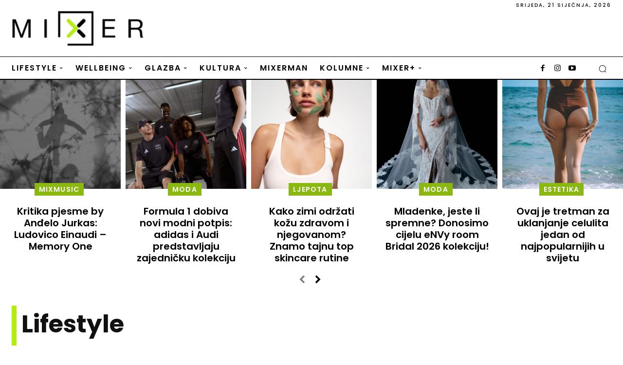

--- FILE ---
content_type: text/html; charset=UTF-8
request_url: https://mixer.hr/
body_size: 86505
content:
<!doctype html >
<!--[if IE 8]>    <html class="ie8" lang="en"> <![endif]-->
<!--[if IE 9]>    <html class="ie9" lang="en"> <![endif]-->
<!--[if gt IE 8]><!--> <html lang="hr"> <!--<![endif]-->
<head>
    <title>Mixer</title>
    <meta charset="UTF-8" />
    <meta name="viewport" content="width=device-width, initial-scale=1.0">
    <link rel="pingback" href="https://mixer.hr/xmlrpc.php" />
    <meta name='robots' content='index, follow, max-image-preview:large, max-snippet:-1, max-video-preview:-1' />
<link rel="icon" type="image/png" href="https://mixer.hr/wp-content/uploads/2020/09/mixer-favicon.png">
	<!-- This site is optimized with the Yoast SEO plugin v26.6 - https://yoast.com/wordpress/plugins/seo/ -->
	<meta name="description" content="Smart lifestyle portal za urbanu publiku koji donosi mix najboljih domaćih i svjetskih lifestyle vijesti, predstavljenih na dinamičan i vizualno sofisticiran način. Misija mu je biti društveno odgovoran, progresivan i inovativan." />
	<link rel="canonical" href="https://mixer.hr/" />
	<meta property="og:locale" content="hr_HR" />
	<meta property="og:type" content="website" />
	<meta property="og:title" content="Mixer" />
	<meta property="og:description" content="Smart lifestyle portal za urbanu publiku koji donosi mix najboljih domaćih i svjetskih lifestyle vijesti, predstavljenih na dinamičan i vizualno sofisticiran način. Misija mu je biti društveno odgovoran, progresivan i inovativan." />
	<meta property="og:url" content="https://mixer.hr/" />
	<meta property="og:site_name" content="Mixer" />
	<meta property="article:publisher" content="https://facebook.com/mixerhronline" />
	<meta property="article:modified_time" content="2023-09-26T11:21:21+00:00" />
	<meta property="og:image" content="https://mixer.hr/wp-content/uploads/2020/10/mixer-facebook-photo.jpg" />
	<meta property="og:image:width" content="1200" />
	<meta property="og:image:height" content="630" />
	<meta property="og:image:type" content="image/jpeg" />
	<meta name="twitter:card" content="summary_large_image" />
	<meta name="twitter:image" content="https://mixer.hr/wp-content/uploads/2020/10/mixer-twitter-photo.jpg" />
	<script type="application/ld+json" class="yoast-schema-graph">{"@context":"https://schema.org","@graph":[{"@type":"WebPage","@id":"https://mixer.hr/","url":"https://mixer.hr/","name":"Mixer","isPartOf":{"@id":"https://mixer.hr/#website"},"about":{"@id":"https://mixer.hr/#organization"},"datePublished":"2020-09-08T14:31:16+00:00","dateModified":"2023-09-26T11:21:21+00:00","description":"Smart lifestyle portal za urbanu publiku koji donosi mix najboljih domaćih i svjetskih lifestyle vijesti, predstavljenih na dinamičan i vizualno sofisticiran način. Misija mu je biti društveno odgovoran, progresivan i inovativan.","breadcrumb":{"@id":"https://mixer.hr/#breadcrumb"},"inLanguage":"hr","potentialAction":[{"@type":"ReadAction","target":["https://mixer.hr/"]}]},{"@type":"BreadcrumbList","@id":"https://mixer.hr/#breadcrumb","itemListElement":[{"@type":"ListItem","position":1,"name":"Početna stranica"}]},{"@type":"WebSite","@id":"https://mixer.hr/#website","url":"https://mixer.hr/","name":"Mixer","description":"","publisher":{"@id":"https://mixer.hr/#organization"},"potentialAction":[{"@type":"SearchAction","target":{"@type":"EntryPoint","urlTemplate":"https://mixer.hr/?s={search_term_string}"},"query-input":{"@type":"PropertyValueSpecification","valueRequired":true,"valueName":"search_term_string"}}],"inLanguage":"hr"},{"@type":"Organization","@id":"https://mixer.hr/#organization","name":"Mixer","url":"https://mixer.hr/","logo":{"@type":"ImageObject","inLanguage":"hr","@id":"https://mixer.hr/#/schema/logo/image/","url":"https://mixer.hr/wp-content/uploads/2020/09/mixer-logo-header.jpg","contentUrl":"https://mixer.hr/wp-content/uploads/2020/09/mixer-logo-header.jpg","width":440,"height":120,"caption":"Mixer"},"image":{"@id":"https://mixer.hr/#/schema/logo/image/"},"sameAs":["https://facebook.com/mixerhronline","https://www.instagram.com/mixer.hr","https://www.youtube.com/channel/UCtTRM-loGOEQugE_CSaIcOg"]}]}</script>
	<!-- / Yoast SEO plugin. -->


<link rel='dns-prefetch' href='//fonts.googleapis.com' />
<link rel="alternate" type="application/rss+xml" title="Mixer &raquo; Kanal" href="https://mixer.hr/feed/" />
<link rel="alternate" type="application/rss+xml" title="Mixer &raquo; Kanal komentara" href="https://mixer.hr/comments/feed/" />
<link rel="alternate" type="application/rss+xml" title="Mixer &raquo; Home Kanal komentara" href="https://mixer.hr/home-2/feed/" />
<link rel="alternate" title="oEmbed (JSON)" type="application/json+oembed" href="https://mixer.hr/wp-json/oembed/1.0/embed?url=https%3A%2F%2Fmixer.hr%2F" />
<link rel="alternate" title="oEmbed (XML)" type="text/xml+oembed" href="https://mixer.hr/wp-json/oembed/1.0/embed?url=https%3A%2F%2Fmixer.hr%2F&#038;format=xml" />
<style id='wp-img-auto-sizes-contain-inline-css' type='text/css'>
img:is([sizes=auto i],[sizes^="auto," i]){contain-intrinsic-size:3000px 1500px}
/*# sourceURL=wp-img-auto-sizes-contain-inline-css */
</style>
<link rel='stylesheet' id='sbi_styles-css' href='https://mixer.hr/wp-content/plugins/instagram-feed/css/sbi-styles.min.css?ver=6.6.1' type='text/css' media='all' />
<style id='wp-emoji-styles-inline-css' type='text/css'>

	img.wp-smiley, img.emoji {
		display: inline !important;
		border: none !important;
		box-shadow: none !important;
		height: 1em !important;
		width: 1em !important;
		margin: 0 0.07em !important;
		vertical-align: -0.1em !important;
		background: none !important;
		padding: 0 !important;
	}
/*# sourceURL=wp-emoji-styles-inline-css */
</style>
<style id='wp-block-library-inline-css' type='text/css'>
:root{--wp-block-synced-color:#7a00df;--wp-block-synced-color--rgb:122,0,223;--wp-bound-block-color:var(--wp-block-synced-color);--wp-editor-canvas-background:#ddd;--wp-admin-theme-color:#007cba;--wp-admin-theme-color--rgb:0,124,186;--wp-admin-theme-color-darker-10:#006ba1;--wp-admin-theme-color-darker-10--rgb:0,107,160.5;--wp-admin-theme-color-darker-20:#005a87;--wp-admin-theme-color-darker-20--rgb:0,90,135;--wp-admin-border-width-focus:2px}@media (min-resolution:192dpi){:root{--wp-admin-border-width-focus:1.5px}}.wp-element-button{cursor:pointer}:root .has-very-light-gray-background-color{background-color:#eee}:root .has-very-dark-gray-background-color{background-color:#313131}:root .has-very-light-gray-color{color:#eee}:root .has-very-dark-gray-color{color:#313131}:root .has-vivid-green-cyan-to-vivid-cyan-blue-gradient-background{background:linear-gradient(135deg,#00d084,#0693e3)}:root .has-purple-crush-gradient-background{background:linear-gradient(135deg,#34e2e4,#4721fb 50%,#ab1dfe)}:root .has-hazy-dawn-gradient-background{background:linear-gradient(135deg,#faaca8,#dad0ec)}:root .has-subdued-olive-gradient-background{background:linear-gradient(135deg,#fafae1,#67a671)}:root .has-atomic-cream-gradient-background{background:linear-gradient(135deg,#fdd79a,#004a59)}:root .has-nightshade-gradient-background{background:linear-gradient(135deg,#330968,#31cdcf)}:root .has-midnight-gradient-background{background:linear-gradient(135deg,#020381,#2874fc)}:root{--wp--preset--font-size--normal:16px;--wp--preset--font-size--huge:42px}.has-regular-font-size{font-size:1em}.has-larger-font-size{font-size:2.625em}.has-normal-font-size{font-size:var(--wp--preset--font-size--normal)}.has-huge-font-size{font-size:var(--wp--preset--font-size--huge)}.has-text-align-center{text-align:center}.has-text-align-left{text-align:left}.has-text-align-right{text-align:right}.has-fit-text{white-space:nowrap!important}#end-resizable-editor-section{display:none}.aligncenter{clear:both}.items-justified-left{justify-content:flex-start}.items-justified-center{justify-content:center}.items-justified-right{justify-content:flex-end}.items-justified-space-between{justify-content:space-between}.screen-reader-text{border:0;clip-path:inset(50%);height:1px;margin:-1px;overflow:hidden;padding:0;position:absolute;width:1px;word-wrap:normal!important}.screen-reader-text:focus{background-color:#ddd;clip-path:none;color:#444;display:block;font-size:1em;height:auto;left:5px;line-height:normal;padding:15px 23px 14px;text-decoration:none;top:5px;width:auto;z-index:100000}html :where(.has-border-color){border-style:solid}html :where([style*=border-top-color]){border-top-style:solid}html :where([style*=border-right-color]){border-right-style:solid}html :where([style*=border-bottom-color]){border-bottom-style:solid}html :where([style*=border-left-color]){border-left-style:solid}html :where([style*=border-width]){border-style:solid}html :where([style*=border-top-width]){border-top-style:solid}html :where([style*=border-right-width]){border-right-style:solid}html :where([style*=border-bottom-width]){border-bottom-style:solid}html :where([style*=border-left-width]){border-left-style:solid}html :where(img[class*=wp-image-]){height:auto;max-width:100%}:where(figure){margin:0 0 1em}html :where(.is-position-sticky){--wp-admin--admin-bar--position-offset:var(--wp-admin--admin-bar--height,0px)}@media screen and (max-width:600px){html :where(.is-position-sticky){--wp-admin--admin-bar--position-offset:0px}}

/*# sourceURL=wp-block-library-inline-css */
</style><style id='global-styles-inline-css' type='text/css'>
:root{--wp--preset--aspect-ratio--square: 1;--wp--preset--aspect-ratio--4-3: 4/3;--wp--preset--aspect-ratio--3-4: 3/4;--wp--preset--aspect-ratio--3-2: 3/2;--wp--preset--aspect-ratio--2-3: 2/3;--wp--preset--aspect-ratio--16-9: 16/9;--wp--preset--aspect-ratio--9-16: 9/16;--wp--preset--color--black: #000000;--wp--preset--color--cyan-bluish-gray: #abb8c3;--wp--preset--color--white: #ffffff;--wp--preset--color--pale-pink: #f78da7;--wp--preset--color--vivid-red: #cf2e2e;--wp--preset--color--luminous-vivid-orange: #ff6900;--wp--preset--color--luminous-vivid-amber: #fcb900;--wp--preset--color--light-green-cyan: #7bdcb5;--wp--preset--color--vivid-green-cyan: #00d084;--wp--preset--color--pale-cyan-blue: #8ed1fc;--wp--preset--color--vivid-cyan-blue: #0693e3;--wp--preset--color--vivid-purple: #9b51e0;--wp--preset--gradient--vivid-cyan-blue-to-vivid-purple: linear-gradient(135deg,rgb(6,147,227) 0%,rgb(155,81,224) 100%);--wp--preset--gradient--light-green-cyan-to-vivid-green-cyan: linear-gradient(135deg,rgb(122,220,180) 0%,rgb(0,208,130) 100%);--wp--preset--gradient--luminous-vivid-amber-to-luminous-vivid-orange: linear-gradient(135deg,rgb(252,185,0) 0%,rgb(255,105,0) 100%);--wp--preset--gradient--luminous-vivid-orange-to-vivid-red: linear-gradient(135deg,rgb(255,105,0) 0%,rgb(207,46,46) 100%);--wp--preset--gradient--very-light-gray-to-cyan-bluish-gray: linear-gradient(135deg,rgb(238,238,238) 0%,rgb(169,184,195) 100%);--wp--preset--gradient--cool-to-warm-spectrum: linear-gradient(135deg,rgb(74,234,220) 0%,rgb(151,120,209) 20%,rgb(207,42,186) 40%,rgb(238,44,130) 60%,rgb(251,105,98) 80%,rgb(254,248,76) 100%);--wp--preset--gradient--blush-light-purple: linear-gradient(135deg,rgb(255,206,236) 0%,rgb(152,150,240) 100%);--wp--preset--gradient--blush-bordeaux: linear-gradient(135deg,rgb(254,205,165) 0%,rgb(254,45,45) 50%,rgb(107,0,62) 100%);--wp--preset--gradient--luminous-dusk: linear-gradient(135deg,rgb(255,203,112) 0%,rgb(199,81,192) 50%,rgb(65,88,208) 100%);--wp--preset--gradient--pale-ocean: linear-gradient(135deg,rgb(255,245,203) 0%,rgb(182,227,212) 50%,rgb(51,167,181) 100%);--wp--preset--gradient--electric-grass: linear-gradient(135deg,rgb(202,248,128) 0%,rgb(113,206,126) 100%);--wp--preset--gradient--midnight: linear-gradient(135deg,rgb(2,3,129) 0%,rgb(40,116,252) 100%);--wp--preset--font-size--small: 11px;--wp--preset--font-size--medium: 20px;--wp--preset--font-size--large: 32px;--wp--preset--font-size--x-large: 42px;--wp--preset--font-size--regular: 15px;--wp--preset--font-size--larger: 50px;--wp--preset--spacing--20: 0.44rem;--wp--preset--spacing--30: 0.67rem;--wp--preset--spacing--40: 1rem;--wp--preset--spacing--50: 1.5rem;--wp--preset--spacing--60: 2.25rem;--wp--preset--spacing--70: 3.38rem;--wp--preset--spacing--80: 5.06rem;--wp--preset--shadow--natural: 6px 6px 9px rgba(0, 0, 0, 0.2);--wp--preset--shadow--deep: 12px 12px 50px rgba(0, 0, 0, 0.4);--wp--preset--shadow--sharp: 6px 6px 0px rgba(0, 0, 0, 0.2);--wp--preset--shadow--outlined: 6px 6px 0px -3px rgb(255, 255, 255), 6px 6px rgb(0, 0, 0);--wp--preset--shadow--crisp: 6px 6px 0px rgb(0, 0, 0);}:where(.is-layout-flex){gap: 0.5em;}:where(.is-layout-grid){gap: 0.5em;}body .is-layout-flex{display: flex;}.is-layout-flex{flex-wrap: wrap;align-items: center;}.is-layout-flex > :is(*, div){margin: 0;}body .is-layout-grid{display: grid;}.is-layout-grid > :is(*, div){margin: 0;}:where(.wp-block-columns.is-layout-flex){gap: 2em;}:where(.wp-block-columns.is-layout-grid){gap: 2em;}:where(.wp-block-post-template.is-layout-flex){gap: 1.25em;}:where(.wp-block-post-template.is-layout-grid){gap: 1.25em;}.has-black-color{color: var(--wp--preset--color--black) !important;}.has-cyan-bluish-gray-color{color: var(--wp--preset--color--cyan-bluish-gray) !important;}.has-white-color{color: var(--wp--preset--color--white) !important;}.has-pale-pink-color{color: var(--wp--preset--color--pale-pink) !important;}.has-vivid-red-color{color: var(--wp--preset--color--vivid-red) !important;}.has-luminous-vivid-orange-color{color: var(--wp--preset--color--luminous-vivid-orange) !important;}.has-luminous-vivid-amber-color{color: var(--wp--preset--color--luminous-vivid-amber) !important;}.has-light-green-cyan-color{color: var(--wp--preset--color--light-green-cyan) !important;}.has-vivid-green-cyan-color{color: var(--wp--preset--color--vivid-green-cyan) !important;}.has-pale-cyan-blue-color{color: var(--wp--preset--color--pale-cyan-blue) !important;}.has-vivid-cyan-blue-color{color: var(--wp--preset--color--vivid-cyan-blue) !important;}.has-vivid-purple-color{color: var(--wp--preset--color--vivid-purple) !important;}.has-black-background-color{background-color: var(--wp--preset--color--black) !important;}.has-cyan-bluish-gray-background-color{background-color: var(--wp--preset--color--cyan-bluish-gray) !important;}.has-white-background-color{background-color: var(--wp--preset--color--white) !important;}.has-pale-pink-background-color{background-color: var(--wp--preset--color--pale-pink) !important;}.has-vivid-red-background-color{background-color: var(--wp--preset--color--vivid-red) !important;}.has-luminous-vivid-orange-background-color{background-color: var(--wp--preset--color--luminous-vivid-orange) !important;}.has-luminous-vivid-amber-background-color{background-color: var(--wp--preset--color--luminous-vivid-amber) !important;}.has-light-green-cyan-background-color{background-color: var(--wp--preset--color--light-green-cyan) !important;}.has-vivid-green-cyan-background-color{background-color: var(--wp--preset--color--vivid-green-cyan) !important;}.has-pale-cyan-blue-background-color{background-color: var(--wp--preset--color--pale-cyan-blue) !important;}.has-vivid-cyan-blue-background-color{background-color: var(--wp--preset--color--vivid-cyan-blue) !important;}.has-vivid-purple-background-color{background-color: var(--wp--preset--color--vivid-purple) !important;}.has-black-border-color{border-color: var(--wp--preset--color--black) !important;}.has-cyan-bluish-gray-border-color{border-color: var(--wp--preset--color--cyan-bluish-gray) !important;}.has-white-border-color{border-color: var(--wp--preset--color--white) !important;}.has-pale-pink-border-color{border-color: var(--wp--preset--color--pale-pink) !important;}.has-vivid-red-border-color{border-color: var(--wp--preset--color--vivid-red) !important;}.has-luminous-vivid-orange-border-color{border-color: var(--wp--preset--color--luminous-vivid-orange) !important;}.has-luminous-vivid-amber-border-color{border-color: var(--wp--preset--color--luminous-vivid-amber) !important;}.has-light-green-cyan-border-color{border-color: var(--wp--preset--color--light-green-cyan) !important;}.has-vivid-green-cyan-border-color{border-color: var(--wp--preset--color--vivid-green-cyan) !important;}.has-pale-cyan-blue-border-color{border-color: var(--wp--preset--color--pale-cyan-blue) !important;}.has-vivid-cyan-blue-border-color{border-color: var(--wp--preset--color--vivid-cyan-blue) !important;}.has-vivid-purple-border-color{border-color: var(--wp--preset--color--vivid-purple) !important;}.has-vivid-cyan-blue-to-vivid-purple-gradient-background{background: var(--wp--preset--gradient--vivid-cyan-blue-to-vivid-purple) !important;}.has-light-green-cyan-to-vivid-green-cyan-gradient-background{background: var(--wp--preset--gradient--light-green-cyan-to-vivid-green-cyan) !important;}.has-luminous-vivid-amber-to-luminous-vivid-orange-gradient-background{background: var(--wp--preset--gradient--luminous-vivid-amber-to-luminous-vivid-orange) !important;}.has-luminous-vivid-orange-to-vivid-red-gradient-background{background: var(--wp--preset--gradient--luminous-vivid-orange-to-vivid-red) !important;}.has-very-light-gray-to-cyan-bluish-gray-gradient-background{background: var(--wp--preset--gradient--very-light-gray-to-cyan-bluish-gray) !important;}.has-cool-to-warm-spectrum-gradient-background{background: var(--wp--preset--gradient--cool-to-warm-spectrum) !important;}.has-blush-light-purple-gradient-background{background: var(--wp--preset--gradient--blush-light-purple) !important;}.has-blush-bordeaux-gradient-background{background: var(--wp--preset--gradient--blush-bordeaux) !important;}.has-luminous-dusk-gradient-background{background: var(--wp--preset--gradient--luminous-dusk) !important;}.has-pale-ocean-gradient-background{background: var(--wp--preset--gradient--pale-ocean) !important;}.has-electric-grass-gradient-background{background: var(--wp--preset--gradient--electric-grass) !important;}.has-midnight-gradient-background{background: var(--wp--preset--gradient--midnight) !important;}.has-small-font-size{font-size: var(--wp--preset--font-size--small) !important;}.has-medium-font-size{font-size: var(--wp--preset--font-size--medium) !important;}.has-large-font-size{font-size: var(--wp--preset--font-size--large) !important;}.has-x-large-font-size{font-size: var(--wp--preset--font-size--x-large) !important;}
/*# sourceURL=global-styles-inline-css */
</style>

<style id='classic-theme-styles-inline-css' type='text/css'>
/*! This file is auto-generated */
.wp-block-button__link{color:#fff;background-color:#32373c;border-radius:9999px;box-shadow:none;text-decoration:none;padding:calc(.667em + 2px) calc(1.333em + 2px);font-size:1.125em}.wp-block-file__button{background:#32373c;color:#fff;text-decoration:none}
/*# sourceURL=/wp-includes/css/classic-themes.min.css */
</style>
<link rel='stylesheet' id='mpp_gutenberg-css' href='https://mixer.hr/wp-content/plugins/metronet-profile-picture/dist/blocks.style.build.css?ver=2.5.0' type='text/css' media='all' />
<link rel='stylesheet' id='wpda_wpdp_public-css' href='https://mixer.hr/wp-content/plugins/wp-data-access/public/../assets/css/wpda_public.css?ver=5.5.63' type='text/css' media='all' />
<link rel='stylesheet' id='dfpmixer-style-css' href='https://mixer.hr/wp-content/plugins/dfp-mixer-1/assets/css/dfpmixer.css?ver=1.0' type='text/css' media='all' />
<link rel='stylesheet' id='rs-plugin-settings-css' href='https://mixer.hr/wp-content/plugins/revslider/public/assets/css/rs6.css?ver=6.2.17' type='text/css' media='all' />
<style id='rs-plugin-settings-inline-css' type='text/css'>
#rs-demo-id {}
/*# sourceURL=rs-plugin-settings-inline-css */
</style>
<link rel='stylesheet' id='cff-css' href='https://mixer.hr/wp-content/plugins/custom-facebook-feed/assets/css/cff-style.min.css?ver=4.2.6' type='text/css' media='all' />
<link rel='stylesheet' id='sb-font-awesome-css' href='https://mixer.hr/wp-content/plugins/custom-facebook-feed/assets/css/font-awesome.min.css?ver=4.7.0' type='text/css' media='all' />
<link rel='stylesheet' id='td-plugin-newsletter-css' href='https://mixer.hr/wp-content/plugins/td-newsletter/style.css?ver=12.6' type='text/css' media='all' />
<link rel='stylesheet' id='td-plugin-multi-purpose-css' href='https://mixer.hr/wp-content/plugins/td-composer/td-multi-purpose/style.css?ver=f5944f875d40373a71eebc33dc72056b' type='text/css' media='all' />
<link rel='stylesheet' id='google-fonts-style-css' href='https://fonts.googleapis.com/css?family=Poppins%3A400%7COpen+Sans%3A400%2C600%2C700%7CPlayfair+Display%3A400%7CRoboto%3A400%2C500%2C700%7CPoppins%3A500%2C600%2C700%2C400%2C300%7COpen+Sans%3A300%2C100%2C400%2C500%2C700%7CNunito+Sans%3A400%7CMontserrat%3A400%7CLato%3A400%2C700%7CPlayfair+Display%3A900%2C500%2C400&#038;display=swap&#038;ver=12.6' type='text/css' media='all' />
<link rel='stylesheet' id='font_awesome-css' href='https://mixer.hr/wp-content/plugins/td-composer/assets/fonts/font-awesome/font-awesome.css?ver=f5944f875d40373a71eebc33dc72056b' type='text/css' media='all' />
<link rel='stylesheet' id='td-theme-css' href='https://mixer.hr/wp-content/themes/Newspaper/style.css?ver=12.6' type='text/css' media='all' />
<style id='td-theme-inline-css' type='text/css'>@media (max-width:767px){.td-header-desktop-wrap{display:none}}@media (min-width:767px){.td-header-mobile-wrap{display:none}}</style>
<link rel='stylesheet' id='td-legacy-framework-front-style-css' href='https://mixer.hr/wp-content/plugins/td-composer/legacy/Newspaper/assets/css/td_legacy_main.css?ver=f5944f875d40373a71eebc33dc72056b' type='text/css' media='all' />
<link rel='stylesheet' id='td-standard-pack-framework-front-style-css' href='https://mixer.hr/wp-content/plugins/td-standard-pack/Newspaper/assets/css/td_standard_pack_main.css?ver=849499de90f3875b7a342475ea325e90' type='text/css' media='all' />
<link rel='stylesheet' id='td-theme-demo-style-css' href='https://mixer.hr/wp-content/plugins/td-composer/legacy/Newspaper/includes/demos/fashion_pro/demo_style.css?ver=12.6' type='text/css' media='all' />
<link rel='stylesheet' id='tdb_style_cloud_templates_front-css' href='https://mixer.hr/wp-content/plugins/td-cloud-library/assets/css/tdb_main.css?ver=ca46607f0f63147990c8ac1f35d750e1' type='text/css' media='all' />
<script type="text/javascript" src="https://mixer.hr/wp-includes/js/jquery/jquery.min.js?ver=3.7.1" id="jquery-core-js"></script>
<script type="text/javascript" src="https://mixer.hr/wp-includes/js/jquery/jquery-migrate.min.js?ver=3.4.1" id="jquery-migrate-js"></script>
<script type="text/javascript" src="https://mixer.hr/wp-includes/js/underscore.min.js?ver=1.13.7" id="underscore-js"></script>
<script type="text/javascript" src="https://mixer.hr/wp-includes/js/backbone.min.js?ver=1.6.0" id="backbone-js"></script>
<script type="text/javascript" id="wp-api-request-js-extra">
/* <![CDATA[ */
var wpApiSettings = {"root":"https://mixer.hr/wp-json/","nonce":"d0f6092d66","versionString":"wp/v2/"};
//# sourceURL=wp-api-request-js-extra
/* ]]> */
</script>
<script type="text/javascript" src="https://mixer.hr/wp-includes/js/api-request.min.js?ver=6.9" id="wp-api-request-js"></script>
<script type="text/javascript" src="https://mixer.hr/wp-includes/js/wp-api.min.js?ver=6.9" id="wp-api-js"></script>
<script type="text/javascript" id="wpda_rest_api-js-extra">
/* <![CDATA[ */
var wpdaApiSettings = {"path":"wpda"};
//# sourceURL=wpda_rest_api-js-extra
/* ]]> */
</script>
<script type="text/javascript" src="https://mixer.hr/wp-content/plugins/wp-data-access/public/../assets/js/wpda_rest_api.js?ver=5.5.63" id="wpda_rest_api-js"></script>
<script type="text/javascript" src="https://mixer.hr/wp-content/plugins/revslider/public/assets/js/rbtools.min.js?ver=6.2.17" id="tp-tools-js"></script>
<script type="text/javascript" src="https://mixer.hr/wp-content/plugins/revslider/public/assets/js/rs6.min.js?ver=6.2.17" id="revmin-js"></script>
<link rel="https://api.w.org/" href="https://mixer.hr/wp-json/" /><link rel="alternate" title="JSON" type="application/json" href="https://mixer.hr/wp-json/wp/v2/pages/126" /><link rel="EditURI" type="application/rsd+xml" title="RSD" href="https://mixer.hr/xmlrpc.php?rsd" />
<meta name="generator" content="WordPress 6.9" />
<link rel='shortlink' href='https://mixer.hr/' />

            <!-- Begin DFP -->
            <script async='async' src='https://www.googletagservices.com/tag/js/gpt.js'></script>
            <script>
                var googletag = googletag || {};
                googletag.cmd = googletag.cmd || [];
            </script>
            <script>

            function dfpGetBreakpoint() {
                var windowWidth = window.innerWidth || document.documentElement.clientWidth || document.body.clientWidth;
                var breakpoints = [640, 768, 960, 1200, 1350, 1366, 1440, 1600, 1920, 2560];
                var minBreakpoint = [640];
                for (i = 0; i < breakpoints.length; i++) {
                    if (windowWidth >= breakpoints[i]) {
                        minBreakpoint = [breakpoints[i]];
                    }
                }
                return minBreakpoint;
            }

            googletag.cmd.push(function () {
                var dfpBreakpoint = dfpGetBreakpoint();

                
                    
                                                    var adslot = googletag.defineSlot('/4067619/mixer_nas_float', [1,1], 'div-gpt-ad-1532958080274-0').addService(googletag.pubads());
                        
                        adslot.setTargeting("WindowSize", dfpBreakpoint);

                                                    adslot.setTargeting("Category", 'homepage');
                        
                        
                        
                    
                                                    var adslot = googletag.defineSlot('/4067619/mixer_nas_top_leaderboard', [[1,2], [728,90], [970,90]], 'div-gpt-ad-1532952412500-0').addService(googletag.pubads());
                        
                        adslot.setTargeting("WindowSize", dfpBreakpoint);

                                                    adslot.setTargeting("Category", 'homepage');
                        
                        
                        
                    
                                                    var adslot = googletag.defineSlot('/4067619/mixer_nas_bb_nav', [[1, 3], [1020, 250], [970, 250], [728, 90], [970, 90], [1400, 250], [300, 50], [320, 100],  [320, 50], [300, 250], [336, 280], [300, 100]], 'div-gpt-ad-1532952595932-0').addService(googletag.pubads());
                        
                        adslot.setTargeting("WindowSize", dfpBreakpoint);

                                                    adslot.setTargeting("Category", 'homepage');
                        
                        
                        
                    
                                                    var adslot = googletag.defineSlot('/4067619/mixer_nas_pb', [[1, 4], [1020, 250], [970, 250], [728, 90], [970, 90], [1400, 250], [300, 50], [320, 100],  [320, 50], [300, 250], [336, 280], [300, 100]], 'div-gpt-ad-1532952756316-0').addService(googletag.pubads());
                        
                        adslot.setTargeting("WindowSize", dfpBreakpoint);

                                                    adslot.setTargeting("Category", 'homepage');
                        
                        
                        
                    
                                                    var adslot = googletag.defineSlot('/4067619/mixer_nas_pb_2', [[1, 5], [1020, 250], [970, 250], [728, 90], [970, 90], [1400, 250], [300, 50], [320, 100],  [320, 50], [300, 250], [336, 280], [300, 100]], 'div-gpt-ad-1607379662278-0').addService(googletag.pubads());
                        
                        adslot.setTargeting("WindowSize", dfpBreakpoint);

                                                    adslot.setTargeting("Category", 'homepage');
                        
                        
                        
                    
                                                    var adslot = googletag.defineSlot('/4067619/mixer_nas_300x250_1', [[300, 250], [336, 280], [300, 50], [320, 100],  [320, 50], [300, 100]], 'div-gpt-ad-1532952892454-0').addService(googletag.pubads());
                        
                        adslot.setTargeting("WindowSize", dfpBreakpoint);

                                                    adslot.setTargeting("Category", 'homepage');
                        
                        
                        
                    
                                                    var adslot = googletag.defineSlot('/4067619/mixer_nas_300x250_2', [[336, 280], [300, 250], [300, 50], [320, 100],  [320, 50], [300, 100]], 'div-gpt-ad-1532953001295-0').addService(googletag.pubads());
                        
                        adslot.setTargeting("WindowSize", dfpBreakpoint);

                                                    adslot.setTargeting("Category", 'homepage');
                        
                        
                        
                    
                                                    var adslot = googletag.defineSlot('/4067619/mixer_nas_300x250_3', [[300, 600], [336, 280], [300, 250], [300, 50], [320, 100],  [320, 50], [300, 100]], 'div-gpt-ad-1532953171080-0').addService(googletag.pubads());
                        
                        adslot.setTargeting("WindowSize", dfpBreakpoint);

                                                    adslot.setTargeting("Category", 'homepage');
                        
                        
                        
                    
                                                    var adslot = googletag.defineSlot('/4067619/mixer_nas_300x250_4', [[300, 600], [336, 280], [300, 250], [300, 50], [320, 100],  [320, 50], [300, 100]], 'div-gpt-ad-1608075286730-0').addService(googletag.pubads());
                        
                        adslot.setTargeting("WindowSize", dfpBreakpoint);

                                                    adslot.setTargeting("Category", 'homepage');
                        
                        
                        
                    
                                                    var adslot = googletag.defineSlot('/4067619/mixer_nas_bottom', [[1, 5], [970, 250], [728, 90], [970, 90], [1400, 250], [1020, 250], [300, 50], [320, 100],  [320, 50], [300, 250], [336, 280], [300, 100]], 'div-gpt-ad-1532953322919-0').addService(googletag.pubads());
                        
                        adslot.setTargeting("WindowSize", dfpBreakpoint);

                                                    adslot.setTargeting("Category", 'homepage');
                        
                        
                        
                    
                                                    var adslot = googletag.defineSlot('/4067619/mixer_nas_mobile_top', [[1, 2], [300, 100], [300, 250], [300, 50], [320, 50], [320, 100], [336, 280]], 'div-gpt-ad-1607869096762-0').addService(googletag.pubads());
                        
                        adslot.setTargeting("WindowSize", dfpBreakpoint);

                                                    adslot.setTargeting("Category", 'homepage');
                        
                        
                        
                    
                
                
                
                
                googletag.enableServices();
            });
            </script>
            <!-- End DFP -->
            <meta name="viewport" content="width=device-width, initial-scale=1.0">
<script async='async' src='https://securepubads.g.doubleclick.net/tag/js/gpt.js'></script>
<script src="https://cdn.234doo.com/mixer.js"></script>

<meta name="google-site-verification" content="Vcfjo6mWbcMuy6ATVuhR2ZEhOgmjyQR3172j1lNKWug" />

<!-- Google tag (gtag.js) --> 
<script async src="https://www.googletagmanager.com/gtag/js?id=G-DQ7MMTL127"></script> 
<script> window.dataLayer = window.dataLayer || []; function gtag(){dataLayer.push(arguments);} gtag('js', new Date()); gtag('config', 'G-DQ7MMTL127'); </script>

<!-- Facebook Pixel Code -->
<script>
  !function(f,b,e,v,n,t,s)
  {if(f.fbq)return;n=f.fbq=function(){n.callMethod?
  n.callMethod.apply(n,arguments):n.queue.push(arguments)};
  if(!f._fbq)f._fbq=n;n.push=n;n.loaded=!0;n.version='2.0';
  n.queue=[];t=b.createElement(e);t.async=!0;
  t.src=v;s=b.getElementsByTagName(e)[0];
  s.parentNode.insertBefore(t,s)}(window, document,'script',
  'https://connect.facebook.net/en_US/fbevents.js');
  fbq('init', '721118848490391');
  fbq('track', 'PageView');
</script>
<noscript>
  <img height="1" width="1" style="display:none" 
       src="https://www.facebook.com/tr?id=721118848490391&ev=PageView&noscript=1"/>
</noscript>
<!-- End Facebook Pixel Code --><!-- <meta name="NextGEN" version="3.3.20" /> -->
<link rel="apple-touch-icon" sizes="180x180" href="/wp-content/uploads/fbrfg/apple-touch-icon.png">
<link rel="icon" type="image/png" sizes="32x32" href="/wp-content/uploads/fbrfg/favicon-32x32.png">
<link rel="icon" type="image/png" sizes="16x16" href="/wp-content/uploads/fbrfg/favicon-16x16.png">
<link rel="manifest" href="/wp-content/uploads/fbrfg/site.webmanifest">
<link rel="mask-icon" href="/wp-content/uploads/fbrfg/safari-pinned-tab.svg" color="#5bbad5">
<link rel="shortcut icon" href="/wp-content/uploads/fbrfg/favicon.ico">
<meta name="msapplication-TileColor" content="#da532c">
<meta name="msapplication-config" content="/wp-content/uploads/fbrfg/browserconfig.xml">
<meta name="theme-color" content="#ffffff"><!--[if lt IE 9]><script src="https://cdnjs.cloudflare.com/ajax/libs/html5shiv/3.7.3/html5shiv.js"></script><![endif]-->
        <script>
        window.tdb_global_vars = {"wpRestUrl":"https:\/\/mixer.hr\/wp-json\/","permalinkStructure":"\/%category%\/%postname%\/"};
        window.tdb_p_autoload_vars = {"isAjax":false,"isAdminBarShowing":false,"autoloadScrollPercent":50};
    </script>
    
    <style id="tdb-global-colors">:root{--accent-color:#fff}</style>
	
<meta name="generator" content="Powered by Slider Revolution 6.2.17 - responsive, Mobile-Friendly Slider Plugin for WordPress with comfortable drag and drop interface." />

<!-- JS generated by theme -->

<script>
    
    

	    var tdBlocksArray = []; //here we store all the items for the current page

	    // td_block class - each ajax block uses a object of this class for requests
	    function tdBlock() {
		    this.id = '';
		    this.block_type = 1; //block type id (1-234 etc)
		    this.atts = '';
		    this.td_column_number = '';
		    this.td_current_page = 1; //
		    this.post_count = 0; //from wp
		    this.found_posts = 0; //from wp
		    this.max_num_pages = 0; //from wp
		    this.td_filter_value = ''; //current live filter value
		    this.is_ajax_running = false;
		    this.td_user_action = ''; // load more or infinite loader (used by the animation)
		    this.header_color = '';
		    this.ajax_pagination_infinite_stop = ''; //show load more at page x
	    }

        // td_js_generator - mini detector
        ( function () {
            var htmlTag = document.getElementsByTagName("html")[0];

	        if ( navigator.userAgent.indexOf("MSIE 10.0") > -1 ) {
                htmlTag.className += ' ie10';
            }

            if ( !!navigator.userAgent.match(/Trident.*rv\:11\./) ) {
                htmlTag.className += ' ie11';
            }

	        if ( navigator.userAgent.indexOf("Edge") > -1 ) {
                htmlTag.className += ' ieEdge';
            }

            if ( /(iPad|iPhone|iPod)/g.test(navigator.userAgent) ) {
                htmlTag.className += ' td-md-is-ios';
            }

            var user_agent = navigator.userAgent.toLowerCase();
            if ( user_agent.indexOf("android") > -1 ) {
                htmlTag.className += ' td-md-is-android';
            }

            if ( -1 !== navigator.userAgent.indexOf('Mac OS X')  ) {
                htmlTag.className += ' td-md-is-os-x';
            }

            if ( /chrom(e|ium)/.test(navigator.userAgent.toLowerCase()) ) {
               htmlTag.className += ' td-md-is-chrome';
            }

            if ( -1 !== navigator.userAgent.indexOf('Firefox') ) {
                htmlTag.className += ' td-md-is-firefox';
            }

            if ( -1 !== navigator.userAgent.indexOf('Safari') && -1 === navigator.userAgent.indexOf('Chrome') ) {
                htmlTag.className += ' td-md-is-safari';
            }

            if( -1 !== navigator.userAgent.indexOf('IEMobile') ){
                htmlTag.className += ' td-md-is-iemobile';
            }

        })();

        var tdLocalCache = {};

        ( function () {
            "use strict";

            tdLocalCache = {
                data: {},
                remove: function (resource_id) {
                    delete tdLocalCache.data[resource_id];
                },
                exist: function (resource_id) {
                    return tdLocalCache.data.hasOwnProperty(resource_id) && tdLocalCache.data[resource_id] !== null;
                },
                get: function (resource_id) {
                    return tdLocalCache.data[resource_id];
                },
                set: function (resource_id, cachedData) {
                    tdLocalCache.remove(resource_id);
                    tdLocalCache.data[resource_id] = cachedData;
                }
            };
        })();

    
    
var td_viewport_interval_list=[{"limitBottom":767,"sidebarWidth":228},{"limitBottom":1018,"sidebarWidth":300},{"limitBottom":1140,"sidebarWidth":324}];
var tdc_is_installed="yes";
var td_ajax_url="https:\/\/mixer.hr\/wp-admin\/admin-ajax.php?td_theme_name=Newspaper&v=12.6";
var td_get_template_directory_uri="https:\/\/mixer.hr\/wp-content\/plugins\/td-composer\/legacy\/common";
var tds_snap_menu="";
var tds_logo_on_sticky="";
var tds_header_style="";
var td_please_wait="Please wait...";
var td_email_user_pass_incorrect="User or password incorrect!";
var td_email_user_incorrect="Email or username incorrect!";
var td_email_incorrect="Email incorrect!";
var td_user_incorrect="Username incorrect!";
var td_email_user_empty="Email or username empty!";
var td_pass_empty="Pass empty!";
var td_pass_pattern_incorrect="Invalid Pass Pattern!";
var td_retype_pass_incorrect="Retyped Pass incorrect!";
var tds_more_articles_on_post_enable="";
var tds_more_articles_on_post_time_to_wait="";
var tds_more_articles_on_post_pages_distance_from_top=0;
var tds_theme_color_site_wide="#b3ec13";
var tds_smart_sidebar="enabled";
var tdThemeName="Newspaper";
var tdThemeNameWl="Newspaper";
var td_magnific_popup_translation_tPrev="Previous (Left arrow key)";
var td_magnific_popup_translation_tNext="Next (Right arrow key)";
var td_magnific_popup_translation_tCounter="%curr% of %total%";
var td_magnific_popup_translation_ajax_tError="The content from %url% could not be loaded.";
var td_magnific_popup_translation_image_tError="The image #%curr% could not be loaded.";
var tdBlockNonce="945a1f422d";
var tdMobileMenu="enabled";
var tdMobileSearch="enabled";
var tdDateNamesI18n={"month_names":["sije\u010danj","velja\u010da","o\u017eujak","travanj","svibanj","lipanj","srpanj","kolovoz","rujan","listopad","studeni","prosinac"],"month_names_short":["sij","velj","o\u017eu","tra","svi","lip","srp","kol","ruj","lis","stu","pro"],"day_names":["Nedjelja","Ponedjeljak","Utorak","Srijeda","\u010cetvrtak","Petak","Subota"],"day_names_short":["Ned","Pon","Uto","Sri","\u010cet","Pet","Sub"]};
var tdb_modal_confirm="Save";
var tdb_modal_cancel="Cancel";
var tdb_modal_confirm_alt="Yes";
var tdb_modal_cancel_alt="No";
var td_ad_background_click_link="";
var td_ad_background_click_target="";
</script>


<!-- Header style compiled by theme -->

<style>.td-mobile-content .td-mobile-main-menu>li>a{font-family:Poppins;font-size:14px;font-weight:600;text-transform:uppercase}.td-mobile-content .sub-menu a{font-family:Poppins;font-size:12px;font-weight:600;text-transform:uppercase}#td-mobile-nav,#td-mobile-nav .wpb_button,.td-search-wrap-mob{font-family:Poppins}.white-popup-block,.white-popup-block .wpb_button{font-family:"Open Sans"}:root{--td_theme_color:#b3ec13;--td_slider_text:rgba(179,236,19,0.7);--td_container_transparent:transparent;--td_mobile_menu_color:#282828;--td_mobile_gradient_one_mob:#0a0a0a;--td_mobile_gradient_two_mob:#0a0a0a;--td_mobile_text_active_color:#b5f01a;--td_mobile_button_color_mob:#282828;--td_mobile_background_position:center bottom;--td_login_button_background:#5e4760;--td_login_button_color:#ffffff;--td_login_hover_background:#ffffff;--td_login_hover_color:#5e4760;--td_login_gradient_one:rgba(124,61,214,0.01);--td_login_gradient_two:rgba(185,61,203,0.01)}.td-header-style-12 .td-header-menu-wrap-full,.td-header-style-12 .td-affix,.td-grid-style-1.td-hover-1 .td-big-grid-post:hover .td-post-category,.td-grid-style-5.td-hover-1 .td-big-grid-post:hover .td-post-category,.td_category_template_3 .td-current-sub-category,.td_category_template_8 .td-category-header .td-category a.td-current-sub-category,.td_category_template_4 .td-category-siblings .td-category a:hover,.td_block_big_grid_9.td-grid-style-1 .td-post-category,.td_block_big_grid_9.td-grid-style-5 .td-post-category,.td-grid-style-6.td-hover-1 .td-module-thumb:after,.tdm-menu-active-style5 .td-header-menu-wrap .sf-menu>.current-menu-item>a,.tdm-menu-active-style5 .td-header-menu-wrap .sf-menu>.current-menu-ancestor>a,.tdm-menu-active-style5 .td-header-menu-wrap .sf-menu>.current-category-ancestor>a,.tdm-menu-active-style5 .td-header-menu-wrap .sf-menu>li>a:hover,.tdm-menu-active-style5 .td-header-menu-wrap .sf-menu>.sfHover>a{background-color:#b3ec13}.td_mega_menu_sub_cats .cur-sub-cat,.td-mega-span h3 a:hover,.td_mod_mega_menu:hover .entry-title a,.header-search-wrap .result-msg a:hover,.td-header-top-menu .td-drop-down-search .td_module_wrap:hover .entry-title a,.td-header-top-menu .td-icon-search:hover,.td-header-wrap .result-msg a:hover,.top-header-menu li a:hover,.top-header-menu .current-menu-item>a,.top-header-menu .current-menu-ancestor>a,.top-header-menu .current-category-ancestor>a,.td-social-icon-wrap>a:hover,.td-header-sp-top-widget .td-social-icon-wrap a:hover,.td_mod_related_posts:hover h3>a,.td-post-template-11 .td-related-title .td-related-left:hover,.td-post-template-11 .td-related-title .td-related-right:hover,.td-post-template-11 .td-related-title .td-cur-simple-item,.td-post-template-11 .td_block_related_posts .td-next-prev-wrap a:hover,.td-category-header .td-pulldown-category-filter-link:hover,.td-category-siblings .td-subcat-dropdown a:hover,.td-category-siblings .td-subcat-dropdown a.td-current-sub-category,.footer-text-wrap .footer-email-wrap a,.footer-social-wrap a:hover,.td_module_17 .td-read-more a:hover,.td_module_18 .td-read-more a:hover,.td_module_19 .td-post-author-name a:hover,.td-pulldown-syle-2 .td-subcat-dropdown:hover .td-subcat-more span,.td-pulldown-syle-2 .td-subcat-dropdown:hover .td-subcat-more i,.td-pulldown-syle-3 .td-subcat-dropdown:hover .td-subcat-more span,.td-pulldown-syle-3 .td-subcat-dropdown:hover .td-subcat-more i,.tdm-menu-active-style3 .tdm-header.td-header-wrap .sf-menu>.current-category-ancestor>a,.tdm-menu-active-style3 .tdm-header.td-header-wrap .sf-menu>.current-menu-ancestor>a,.tdm-menu-active-style3 .tdm-header.td-header-wrap .sf-menu>.current-menu-item>a,.tdm-menu-active-style3 .tdm-header.td-header-wrap .sf-menu>.sfHover>a,.tdm-menu-active-style3 .tdm-header.td-header-wrap .sf-menu>li>a:hover{color:#b3ec13}.td-mega-menu-page .wpb_content_element ul li a:hover,.td-theme-wrap .td-aj-search-results .td_module_wrap:hover .entry-title a,.td-theme-wrap .header-search-wrap .result-msg a:hover{color:#b3ec13!important}.td_category_template_8 .td-category-header .td-category a.td-current-sub-category,.td_category_template_4 .td-category-siblings .td-category a:hover,.tdm-menu-active-style4 .tdm-header .sf-menu>.current-menu-item>a,.tdm-menu-active-style4 .tdm-header .sf-menu>.current-menu-ancestor>a,.tdm-menu-active-style4 .tdm-header .sf-menu>.current-category-ancestor>a,.tdm-menu-active-style4 .tdm-header .sf-menu>li>a:hover,.tdm-menu-active-style4 .tdm-header .sf-menu>.sfHover>a{border-color:#b3ec13}.post .td-post-header .entry-title{font-family:"Playfair Display"}.td-mobile-content .td-mobile-main-menu>li>a{font-family:Poppins;font-size:14px;font-weight:600;text-transform:uppercase}.td-mobile-content .sub-menu a{font-family:Poppins;font-size:12px;font-weight:600;text-transform:uppercase}#td-mobile-nav,#td-mobile-nav .wpb_button,.td-search-wrap-mob{font-family:Poppins}.white-popup-block,.white-popup-block .wpb_button{font-family:"Open Sans"}:root{--td_theme_color:#b3ec13;--td_slider_text:rgba(179,236,19,0.7);--td_container_transparent:transparent;--td_mobile_menu_color:#282828;--td_mobile_gradient_one_mob:#0a0a0a;--td_mobile_gradient_two_mob:#0a0a0a;--td_mobile_text_active_color:#b5f01a;--td_mobile_button_color_mob:#282828;--td_mobile_background_position:center bottom;--td_login_button_background:#5e4760;--td_login_button_color:#ffffff;--td_login_hover_background:#ffffff;--td_login_hover_color:#5e4760;--td_login_gradient_one:rgba(124,61,214,0.01);--td_login_gradient_two:rgba(185,61,203,0.01)}.td-header-style-12 .td-header-menu-wrap-full,.td-header-style-12 .td-affix,.td-grid-style-1.td-hover-1 .td-big-grid-post:hover .td-post-category,.td-grid-style-5.td-hover-1 .td-big-grid-post:hover .td-post-category,.td_category_template_3 .td-current-sub-category,.td_category_template_8 .td-category-header .td-category a.td-current-sub-category,.td_category_template_4 .td-category-siblings .td-category a:hover,.td_block_big_grid_9.td-grid-style-1 .td-post-category,.td_block_big_grid_9.td-grid-style-5 .td-post-category,.td-grid-style-6.td-hover-1 .td-module-thumb:after,.tdm-menu-active-style5 .td-header-menu-wrap .sf-menu>.current-menu-item>a,.tdm-menu-active-style5 .td-header-menu-wrap .sf-menu>.current-menu-ancestor>a,.tdm-menu-active-style5 .td-header-menu-wrap .sf-menu>.current-category-ancestor>a,.tdm-menu-active-style5 .td-header-menu-wrap .sf-menu>li>a:hover,.tdm-menu-active-style5 .td-header-menu-wrap .sf-menu>.sfHover>a{background-color:#b3ec13}.td_mega_menu_sub_cats .cur-sub-cat,.td-mega-span h3 a:hover,.td_mod_mega_menu:hover .entry-title a,.header-search-wrap .result-msg a:hover,.td-header-top-menu .td-drop-down-search .td_module_wrap:hover .entry-title a,.td-header-top-menu .td-icon-search:hover,.td-header-wrap .result-msg a:hover,.top-header-menu li a:hover,.top-header-menu .current-menu-item>a,.top-header-menu .current-menu-ancestor>a,.top-header-menu .current-category-ancestor>a,.td-social-icon-wrap>a:hover,.td-header-sp-top-widget .td-social-icon-wrap a:hover,.td_mod_related_posts:hover h3>a,.td-post-template-11 .td-related-title .td-related-left:hover,.td-post-template-11 .td-related-title .td-related-right:hover,.td-post-template-11 .td-related-title .td-cur-simple-item,.td-post-template-11 .td_block_related_posts .td-next-prev-wrap a:hover,.td-category-header .td-pulldown-category-filter-link:hover,.td-category-siblings .td-subcat-dropdown a:hover,.td-category-siblings .td-subcat-dropdown a.td-current-sub-category,.footer-text-wrap .footer-email-wrap a,.footer-social-wrap a:hover,.td_module_17 .td-read-more a:hover,.td_module_18 .td-read-more a:hover,.td_module_19 .td-post-author-name a:hover,.td-pulldown-syle-2 .td-subcat-dropdown:hover .td-subcat-more span,.td-pulldown-syle-2 .td-subcat-dropdown:hover .td-subcat-more i,.td-pulldown-syle-3 .td-subcat-dropdown:hover .td-subcat-more span,.td-pulldown-syle-3 .td-subcat-dropdown:hover .td-subcat-more i,.tdm-menu-active-style3 .tdm-header.td-header-wrap .sf-menu>.current-category-ancestor>a,.tdm-menu-active-style3 .tdm-header.td-header-wrap .sf-menu>.current-menu-ancestor>a,.tdm-menu-active-style3 .tdm-header.td-header-wrap .sf-menu>.current-menu-item>a,.tdm-menu-active-style3 .tdm-header.td-header-wrap .sf-menu>.sfHover>a,.tdm-menu-active-style3 .tdm-header.td-header-wrap .sf-menu>li>a:hover{color:#b3ec13}.td-mega-menu-page .wpb_content_element ul li a:hover,.td-theme-wrap .td-aj-search-results .td_module_wrap:hover .entry-title a,.td-theme-wrap .header-search-wrap .result-msg a:hover{color:#b3ec13!important}.td_category_template_8 .td-category-header .td-category a.td-current-sub-category,.td_category_template_4 .td-category-siblings .td-category a:hover,.tdm-menu-active-style4 .tdm-header .sf-menu>.current-menu-item>a,.tdm-menu-active-style4 .tdm-header .sf-menu>.current-menu-ancestor>a,.tdm-menu-active-style4 .tdm-header .sf-menu>.current-category-ancestor>a,.tdm-menu-active-style4 .tdm-header .sf-menu>li>a:hover,.tdm-menu-active-style4 .tdm-header .sf-menu>.sfHover>a{border-color:#b3ec13}.post .td-post-header .entry-title{font-family:"Playfair Display"}</style>

<script type="text/javascript">function setREVStartSize(e){
			//window.requestAnimationFrame(function() {				 
				window.RSIW = window.RSIW===undefined ? window.innerWidth : window.RSIW;	
				window.RSIH = window.RSIH===undefined ? window.innerHeight : window.RSIH;	
				try {								
					var pw = document.getElementById(e.c).parentNode.offsetWidth,
						newh;
					pw = pw===0 || isNaN(pw) ? window.RSIW : pw;
					e.tabw = e.tabw===undefined ? 0 : parseInt(e.tabw);
					e.thumbw = e.thumbw===undefined ? 0 : parseInt(e.thumbw);
					e.tabh = e.tabh===undefined ? 0 : parseInt(e.tabh);
					e.thumbh = e.thumbh===undefined ? 0 : parseInt(e.thumbh);
					e.tabhide = e.tabhide===undefined ? 0 : parseInt(e.tabhide);
					e.thumbhide = e.thumbhide===undefined ? 0 : parseInt(e.thumbhide);
					e.mh = e.mh===undefined || e.mh=="" || e.mh==="auto" ? 0 : parseInt(e.mh,0);		
					if(e.layout==="fullscreen" || e.l==="fullscreen") 						
						newh = Math.max(e.mh,window.RSIH);					
					else{					
						e.gw = Array.isArray(e.gw) ? e.gw : [e.gw];
						for (var i in e.rl) if (e.gw[i]===undefined || e.gw[i]===0) e.gw[i] = e.gw[i-1];					
						e.gh = e.el===undefined || e.el==="" || (Array.isArray(e.el) && e.el.length==0)? e.gh : e.el;
						e.gh = Array.isArray(e.gh) ? e.gh : [e.gh];
						for (var i in e.rl) if (e.gh[i]===undefined || e.gh[i]===0) e.gh[i] = e.gh[i-1];
											
						var nl = new Array(e.rl.length),
							ix = 0,						
							sl;					
						e.tabw = e.tabhide>=pw ? 0 : e.tabw;
						e.thumbw = e.thumbhide>=pw ? 0 : e.thumbw;
						e.tabh = e.tabhide>=pw ? 0 : e.tabh;
						e.thumbh = e.thumbhide>=pw ? 0 : e.thumbh;					
						for (var i in e.rl) nl[i] = e.rl[i]<window.RSIW ? 0 : e.rl[i];
						sl = nl[0];									
						for (var i in nl) if (sl>nl[i] && nl[i]>0) { sl = nl[i]; ix=i;}															
						var m = pw>(e.gw[ix]+e.tabw+e.thumbw) ? 1 : (pw-(e.tabw+e.thumbw)) / (e.gw[ix]);					
						newh =  (e.gh[ix] * m) + (e.tabh + e.thumbh);
					}				
					if(window.rs_init_css===undefined) window.rs_init_css = document.head.appendChild(document.createElement("style"));					
					document.getElementById(e.c).height = newh+"px";
					window.rs_init_css.innerHTML += "#"+e.c+"_wrapper { height: "+newh+"px }";				
				} catch(e){
					console.log("Failure at Presize of Slider:" + e)
				}					   
			//});
		  };</script>

<!-- Button style compiled by theme -->

<style>.tdm-btn-style1{background-color:#b3ec13}.tdm-btn-style2:before{border-color:#b3ec13}.tdm-btn-style2{color:#b3ec13}.tdm-btn-style3{-webkit-box-shadow:0 2px 16px #b3ec13;-moz-box-shadow:0 2px 16px #b3ec13;box-shadow:0 2px 16px #b3ec13}.tdm-btn-style3:hover{-webkit-box-shadow:0 4px 26px #b3ec13;-moz-box-shadow:0 4px 26px #b3ec13;box-shadow:0 4px 26px #b3ec13}</style>

	<style id="tdw-css-placeholder">.td_block_wrap{margin-bottom:0px}.td_block_template_11 .td-block-title{margin-left:20px;margin-bottom:0px}.tdn-disclaimer{margin-top:30px}.td-scroll-up{bottom:20px;right:20px}.td-fashion-pro .td-background-blend .td_module_wrap:hover .entry-thumb{background-color:#bfbfbf;background-blend-mode:darken}.td-fashion-pro .wp-caption .wp-caption-text{border-left-color:#b3ec13!important}.post_td_gallery{background-color:#ffffff!important}.td-gallery-slide-copywrite{color:#ffffff!important}.td-gallery-title{font-style:inherit;font-size:18px}.tdb-author-name-nolink:hover{color:#8bb711!important}@media (max-width:767px){.td-scroll-up{display:inherit}}</style></head>

<body class="home wp-singular page-template-default page page-id-126 wp-theme-Newspaper td-standard-pack home-2 global-block-template-4 td-fashion-pro tdb-template  tdc-header-template  tdc-footer-template td-full-layout" itemscope="itemscope" itemtype="https://schema.org/WebPage">

            <div class="td-scroll-up  td-hide-scroll-up-on-mob" style="display:none;"><i class="td-icon-menu-up"></i></div>
    
    <div class="td-menu-background" style="visibility:hidden"></div>
<div id="td-mobile-nav" style="visibility:hidden">
    <div class="td-mobile-container">
        <!-- mobile menu top section -->
        <div class="td-menu-socials-wrap">
            <!-- socials -->
            <div class="td-menu-socials">
                
        <span class="td-social-icon-wrap">
            <a target="_blank" href="https://facebook.com/mixerhronline" title="Facebook">
                <i class="td-icon-font td-icon-facebook"></i>
                <span style="display: none">Facebook</span>
            </a>
        </span>
        <span class="td-social-icon-wrap">
            <a target="_blank" href="https://www.instagram.com/mixer.hr/?hl=hr" title="Instagram">
                <i class="td-icon-font td-icon-instagram"></i>
                <span style="display: none">Instagram</span>
            </a>
        </span>
        <span class="td-social-icon-wrap">
            <a target="_blank" href="https://www.youtube.com/channel/UCtTRM-loGOEQugE_CSaIcOg" title="Youtube">
                <i class="td-icon-font td-icon-youtube"></i>
                <span style="display: none">Youtube</span>
            </a>
        </span>            </div>
            <!-- close button -->
            <div class="td-mobile-close">
                <span><i class="td-icon-close-mobile"></i></span>
            </div>
        </div>

        <!-- login section -->
        
        <!-- menu section -->
        <div class="td-mobile-content">
            <div class="menu-mixer-container"><ul id="menu-mixer-2" class="td-mobile-main-menu"><li class="menu-item menu-item-type-taxonomy menu-item-object-category menu-item-has-children menu-item-first menu-item-482"><a href="https://mixer.hr/kategorija/lifestyle/">Lifestyle<i class="td-icon-menu-right td-element-after"></i></a>
<ul class="sub-menu">
	<li class="menu-item menu-item-type-taxonomy menu-item-object-category menu-item-940"><a href="https://mixer.hr/kategorija/lifestyle/moda/">Moda</a></li>
	<li class="menu-item menu-item-type-taxonomy menu-item-object-category menu-item-939"><a href="https://mixer.hr/kategorija/lifestyle/ljepota/">Ljepota</a></li>
	<li class="menu-item menu-item-type-taxonomy menu-item-object-category menu-item-936"><a href="https://mixer.hr/kategorija/lifestyle/estetika/">Estetika</a></li>
	<li class="menu-item menu-item-type-taxonomy menu-item-object-category menu-item-938"><a href="https://mixer.hr/kategorija/lifestyle/gastro/">Gastro</a></li>
	<li class="menu-item menu-item-type-taxonomy menu-item-object-category menu-item-4476"><a href="https://mixer.hr/kategorija/lifestyle/mozaik/">Mozaik</a></li>
	<li class="menu-item menu-item-type-taxonomy menu-item-object-category menu-item-4474"><a href="https://mixer.hr/kategorija/lifestyle/biznis/">Biznis</a></li>
	<li class="menu-item menu-item-type-taxonomy menu-item-object-category menu-item-942"><a href="https://mixer.hr/kategorija/lifestyle/tehnologije/">Tehnologije</a></li>
	<li class="menu-item menu-item-type-taxonomy menu-item-object-category menu-item-941"><a href="https://mixer.hr/kategorija/lifestyle/putovanja/">Putovanja</a></li>
	<li class="menu-item menu-item-type-taxonomy menu-item-object-category menu-item-4795"><a href="https://mixer.hr/kategorija/lifestyle/eventi/">Eventi</a></li>
</ul>
</li>
<li class="menu-item menu-item-type-taxonomy menu-item-object-category menu-item-has-children menu-item-483"><a href="https://mixer.hr/kategorija/wellbeing/">Wellbeing<i class="td-icon-menu-right td-element-after"></i></a>
<ul class="sub-menu">
	<li class="menu-item menu-item-type-taxonomy menu-item-object-category menu-item-943"><a href="https://mixer.hr/kategorija/wellbeing/green/">Green</a></li>
	<li class="menu-item menu-item-type-taxonomy menu-item-object-category menu-item-948"><a href="https://mixer.hr/kategorija/wellbeing/zdravlje/">Zdravlje</a></li>
	<li class="menu-item menu-item-type-taxonomy menu-item-object-category menu-item-946"><a href="https://mixer.hr/kategorija/wellbeing/psihologija/">Psihologija</a></li>
	<li class="menu-item menu-item-type-taxonomy menu-item-object-category menu-item-944"><a href="https://mixer.hr/kategorija/wellbeing/intimno/">Intimno</a></li>
	<li class="menu-item menu-item-type-taxonomy menu-item-object-category menu-item-947"><a href="https://mixer.hr/kategorija/wellbeing/sportrekreacija/">Sport&amp;Rekreacija</a></li>
	<li class="menu-item menu-item-type-taxonomy menu-item-object-category menu-item-945"><a href="https://mixer.hr/kategorija/wellbeing/ljubimci/">Ljubimci</a></li>
</ul>
</li>
<li class="menu-item menu-item-type-taxonomy menu-item-object-category menu-item-has-children menu-item-484"><a href="https://mixer.hr/kategorija/glazba/">Glazba<i class="td-icon-menu-right td-element-after"></i></a>
<ul class="sub-menu">
	<li class="menu-item menu-item-type-taxonomy menu-item-object-category menu-item-952"><a href="https://mixer.hr/kategorija/glazba/mixmusic/">MixMusic</a></li>
	<li class="menu-item menu-item-type-taxonomy menu-item-object-category menu-item-951"><a href="https://mixer.hr/kategorija/glazba/koncertifestivali/">Koncerti&amp;Festivali</a></li>
	<li class="menu-item menu-item-type-taxonomy menu-item-object-category menu-item-954"><a href="https://mixer.hr/kategorija/glazba/recenzijeosvrti/">Recenzije&amp;Osvrti</a></li>
	<li class="menu-item menu-item-type-taxonomy menu-item-object-category menu-item-950"><a href="https://mixer.hr/kategorija/glazba/glazbena-industrija/">Glazbena industrija</a></li>
</ul>
</li>
<li class="menu-item menu-item-type-taxonomy menu-item-object-category menu-item-has-children menu-item-485"><a href="https://mixer.hr/kategorija/kultura/">Kultura<i class="td-icon-menu-right td-element-after"></i></a>
<ul class="sub-menu">
	<li class="menu-item menu-item-type-taxonomy menu-item-object-category menu-item-955"><a href="https://mixer.hr/kategorija/kultura/art/">Art</a></li>
	<li class="menu-item menu-item-type-taxonomy menu-item-object-category menu-item-957"><a href="https://mixer.hr/kategorija/kultura/filmtv/">Film&amp;TV</a></li>
	<li class="menu-item menu-item-type-taxonomy menu-item-object-category menu-item-959"><a href="https://mixer.hr/kategorija/kultura/knjigeteatar/">Knjige&amp;Teatar</a></li>
	<li class="menu-item menu-item-type-taxonomy menu-item-object-category menu-item-956"><a href="https://mixer.hr/kategorija/kultura/dizajnarhitektura/">Dizajn&amp;Arhitektura</a></li>
</ul>
</li>
<li class="menu-item menu-item-type-taxonomy menu-item-object-category menu-item-487"><a href="https://mixer.hr/kategorija/mixerman/">MixerMan</a></li>
<li class="menu-item menu-item-type-taxonomy menu-item-object-category menu-item-has-children menu-item-4467"><a href="https://mixer.hr/kategorija/kolumne/">Kolumne<i class="td-icon-menu-right td-element-after"></i></a>
<ul class="sub-menu">
	<li class="menu-item menu-item-type-taxonomy menu-item-object-category menu-item-4468"><a href="https://mixer.hr/kategorija/kolumne/nikolina-borcic/">Nikolina Borčić</a></li>
	<li class="menu-item menu-item-type-taxonomy menu-item-object-category menu-item-4469"><a href="https://mixer.hr/kategorija/kolumne/zoran-cutura/">Zoran Čutura</a></li>
	<li class="menu-item menu-item-type-taxonomy menu-item-object-category menu-item-16732"><a href="https://mixer.hr/kategorija/kolumne/sasa-drinic/">Saša Drinić</a></li>
	<li class="menu-item menu-item-type-taxonomy menu-item-object-category menu-item-4470"><a href="https://mixer.hr/kategorija/kolumne/zlatko-gall/">Zlatko Gall</a></li>
	<li class="menu-item menu-item-type-taxonomy menu-item-object-category menu-item-4806"><a href="https://mixer.hr/kategorija/kolumne/angelo-jurkas/">Anđelo Jurkas</a></li>
	<li class="menu-item menu-item-type-taxonomy menu-item-object-category menu-item-77696"><a href="https://mixer.hr/kategorija/kolumne/ljiljana-hlupic/">doc.dr.sc. Ljiljana Hlupić</a></li>
	<li class="menu-item menu-item-type-taxonomy menu-item-object-category menu-item-4471"><a href="https://mixer.hr/kategorija/kolumne/ivan-huljic-marin-pelaic/">Ivan Huljić &amp; Marin Pelaić</a></li>
	<li class="menu-item menu-item-type-taxonomy menu-item-object-category menu-item-18671"><a href="https://mixer.hr/kategorija/kolumne/martina-matusin/">Martina Matušin</a></li>
	<li class="menu-item menu-item-type-taxonomy menu-item-object-category menu-item-17654"><a href="https://mixer.hr/kategorija/kolumne/martin-milinkovic/">Martin Milinković</a></li>
	<li class="menu-item menu-item-type-taxonomy menu-item-object-category menu-item-41888"><a href="https://mixer.hr/kategorija/kolumne/sanja-muzaferija/">Sanja Muzaferija</a></li>
	<li class="menu-item menu-item-type-taxonomy menu-item-object-category menu-item-4473"><a href="https://mixer.hr/kategorija/kolumne/zoran-predin/">Zoran Predin</a></li>
	<li class="menu-item menu-item-type-taxonomy menu-item-object-category menu-item-6013"><a href="https://mixer.hr/kategorija/kolumne/zoran-sabic/">Zoran Šabić</a></li>
</ul>
</li>
<li class="menu-item menu-item-type-taxonomy menu-item-object-category menu-item-has-children menu-item-2989"><a href="https://mixer.hr/kategorija/mixer/">Mixer+<i class="td-icon-menu-right td-element-after"></i></a>
<ul class="sub-menu">
	<li class="menu-item menu-item-type-taxonomy menu-item-object-category menu-item-489"><a href="https://mixer.hr/kategorija/mixer/mixerview/">MixerView</a></li>
</ul>
</li>
</ul></div>        </div>
    </div>

    <!-- register/login section -->
    </div><div class="td-search-background" style="visibility:hidden"></div>
<div class="td-search-wrap-mob" style="visibility:hidden">
	<div class="td-drop-down-search">
		<form method="get" class="td-search-form" action="https://mixer.hr/">
			<!-- close button -->
			<div class="td-search-close">
				<span><i class="td-icon-close-mobile"></i></span>
			</div>
			<div role="search" class="td-search-input">
				<span>Pretraga</span>
				<input id="td-header-search-mob" type="text" value="" name="s" autocomplete="off" />
			</div>
		</form>
		<div id="td-aj-search-mob" class="td-ajax-search-flex"></div>
	</div>
</div>

    <div id="td-outer-wrap" class="td-theme-wrap">
    
                    <div class="td-header-template-wrap" style="position: relative">
                                    <div class="td-header-mobile-wrap ">
                        <div id="tdi_1" class="tdc-zone"><div class="tdc_zone tdi_2  wpb_row td-pb-row tdc-element-style" data-sticky-offset="0" >
<style scoped>.tdi_2{min-height:0}.td-header-mobile-sticky-wrap.td-header-active{opacity:1}@media (max-width:767px){.tdi_2{position:relative}}</style>
<div class="tdi_1_rand_style td-element-style" ><style>@media (max-width:767px){.tdi_1_rand_style{background-color:#ffffff!important}}</style></div><div id="tdi_3" class="tdc-row stretch_row"><div class="vc_row tdi_4  wpb_row td-pb-row tdc-element-style" >
<style scoped>.tdi_4,.tdi_4 .tdc-columns{min-height:0}.tdi_4,.tdi_4 .tdc-columns{display:block}.tdi_4 .tdc-columns{width:100%}@media (max-width:767px){.tdi_4{padding-top:8px!important;padding-bottom:10px!important;position:relative}}</style>
<div class="tdi_3_rand_style td-element-style" ><div class="td-element-style-before"><style>@media (max-width:767px){.tdi_3_rand_style>.td-element-style-before{content:''!important;width:100%!important;height:100%!important;position:absolute!important;top:0!important;left:0!important;display:block!important;z-index:0!important;border-color:#000000!important;border-style:solid!important;border-width:0px 0px 2px 0px!important}}</style></div></div><div class="vc_column tdi_6  wpb_column vc_column_container tdc-column td-pb-span12">
<style scoped>.tdi_6{vertical-align:baseline}.tdi_6>.wpb_wrapper,.tdi_6>.wpb_wrapper>.tdc-elements{display:block}.tdi_6>.wpb_wrapper>.tdc-elements{width:100%}.tdi_6>.wpb_wrapper>.vc_row_inner{width:auto}.tdi_6>.wpb_wrapper{width:auto;height:auto}@media (max-width:767px){.tdi_6{vertical-align:middle}}</style><div class="wpb_wrapper" ><div class="td_block_wrap tdb_mobile_search tdi_7 td-pb-border-top td_block_template_4 tdb-header-align"  data-td-block-uid="tdi_7" >
<style>@media (max-width:767px){.tdi_7{padding-top:2px!important;padding-right:10px!important}}</style>
<style>.tdb-header-align{vertical-align:middle}.tdb_mobile_search{margin-bottom:0;clear:none}.tdb_mobile_search a{display:inline-block!important;position:relative;text-align:center;color:var(--td_theme_color,#4db2ec)}.tdb_mobile_search a>span{display:flex;align-items:center;justify-content:center}.tdb_mobile_search svg{height:auto}.tdb_mobile_search svg,.tdb_mobile_search svg *{fill:var(--td_theme_color,#4db2ec)}#tdc-live-iframe .tdb_mobile_search a{pointer-events:none}.td-search-opened{overflow:hidden}.td-search-opened #td-outer-wrap{position:static}.td-search-opened .td-search-wrap-mob{position:fixed;height:calc(100% + 1px)}.td-search-opened .td-drop-down-search{height:calc(~100% + 1px);overflow-y:scroll;overflow-x:hidden}.tdi_7{display:inline-block;float:right;clear:none}.tdi_7 .tdb-header-search-button-mob i{font-size:22px;width:55px;height:55px;line-height:55px}.tdi_7 .tdb-header-search-button-mob svg{width:22px}.tdi_7 .tdb-header-search-button-mob .tdb-mobile-search-icon-svg{width:55px;height:55px;display:flex;justify-content:center}.tdi_7 .tdb-header-search-button-mob{color:#000000}.tdi_7 .tdb-header-search-button-mob svg,.tdi_7 .tdb-header-search-button-mob svg *{fill:#000000}.tdi_7 .tdb-header-search-button-mob:hover{color:#8bb711}@media (max-width:767px){.tdi_7 .tdb-header-search-button-mob i{width:46.2px;height:46.2px;line-height:46.2px}.tdi_7 .tdb-header-search-button-mob .tdb-mobile-search-icon-svg{width:46.2px;height:46.2px;display:flex;justify-content:center}}</style><div class="tdb-block-inner td-fix-index"><span class="tdb-header-search-button-mob dropdown-toggle" data-toggle="dropdown"><span class="tdb-mobile-search-icon tdb-mobile-search-icon-svg" ><svg version="1.1" xmlns="http://www.w3.org/2000/svg" viewBox="0 0 1024 1024"><path d="M903.977 950.322l-133.591-133.612-10.045 8.264c-71.557 58.941-162.028 91.382-254.74 91.382-107.622 0.061-208.548-41.738-284.488-117.74-76.012-75.919-117.832-176.845-117.791-284.17-0.041-107.315 41.779-208.271 117.77-284.232 76.001-75.919 176.947-117.76 284.252-117.76s208.251 41.841 284.232 117.78c75.981 76.001 117.78 176.968 117.699 284.252 0.082 92.795-32.41 183.347-91.443 255.027l-8.284 10.056 133.622 133.591-37.192 37.161zM505.334 165.067c-93.327 0.041-181.074 36.372-247.050 102.298-65.987 66.017-102.339 153.764-102.38 247.071 0.041 93.368 36.393 181.094 102.38 247.009 66.038 65.956 153.764 102.298 247.050 102.298 93.266 0 180.992-36.342 247.020-102.298 65.976-65.956 102.308-153.702 102.308-247.009s-36.332-181.033-102.287-247.050c-65.997-65.956-153.713-102.287-247.040-102.318v0z"></path></svg></span></span></div></div> <!-- ./block --><div class="td_block_wrap tdb_mobile_menu tdi_8 td-pb-border-top td_block_template_4 tdb-header-align"  data-td-block-uid="tdi_8" >
<style>@media (max-width:767px){.tdi_8{padding-top:4px!important}}</style>
<style>.tdb_mobile_menu{margin-bottom:0;clear:none}.tdb_mobile_menu a{display:inline-block!important;position:relative;text-align:center;color:var(--td_theme_color,#4db2ec)}.tdb_mobile_menu a>span{display:flex;align-items:center;justify-content:center}.tdb_mobile_menu svg{height:auto}.tdb_mobile_menu svg,.tdb_mobile_menu svg *{fill:var(--td_theme_color,#4db2ec)}#tdc-live-iframe .tdb_mobile_menu a{pointer-events:none}.td-menu-mob-open-menu{overflow:hidden}.td-menu-mob-open-menu #td-outer-wrap{position:static}.tdi_8{display:inline-block;float:right;clear:none}.tdi_8 .tdb-block-inner{text-align:right}.tdi_8 .tdb-mobile-menu-button i{font-size:27px;width:54px;height:54px;line-height:54px}.tdi_8 .tdb-mobile-menu-button svg{width:27px}.tdi_8 .tdb-mobile-menu-button .tdb-mobile-menu-icon-svg{width:54px;height:54px}.tdi_8 .tdb-mobile-menu-button{color:#000000}.tdi_8 .tdb-mobile-menu-button svg,.tdi_8 .tdb-mobile-menu-button svg *{fill:#000000}.tdi_8 .tdb-mobile-menu-button:hover{color:#8bb711}.tdi_8 .tdb-mobile-menu-button:hover svg,.tdi_8 .tdb-mobile-menu-button:hover svg *{fill:#8bb711}@media (max-width:767px){.tdi_8 .tdb-mobile-menu-button i{font-size:28px}.tdi_8 .tdb-mobile-menu-button svg{width:28px}.tdi_8 .tdb-mobile-menu-button i{width:44.8px;height:44.8px;line-height:44.8px}.tdi_8 .tdb-mobile-menu-button .tdb-mobile-menu-icon-svg{width:44.8px;height:44.8px}}</style><div class="tdb-block-inner td-fix-index"><span class="tdb-mobile-menu-button"><span class="tdb-mobile-menu-icon tdb-mobile-menu-icon-svg" ><svg version="1.1" xmlns="http://www.w3.org/2000/svg" viewBox="0 0 1024 1024"><path d="M126.925 136.037v770.202h770.161v-770.202h-770.161zM725.965 735.108h-427.909v-82.616h427.909v82.616zM725.965 562.379h-427.909v-82.606h427.909v82.606zM725.965 389.795h-427.909v-82.616h427.909v82.616z"></path></svg></span></span></div></div> <!-- ./block --><div class="td_block_wrap tdb_header_logo tdi_9 td-pb-border-top td_block_template_4 tdb-header-align"  data-td-block-uid="tdi_9" >
<style>.tdi_9{margin-top:-2px!important;margin-right:50px!important}@media (min-width:768px) and (max-width:1018px){.tdi_9{margin-right:10px!important}}@media (max-width:767px){.tdi_9{margin-top:0px!important;margin-right:0px!important}}</style>
<style>.tdb_header_logo{margin-bottom:0;clear:none}.tdb_header_logo .tdb-logo-a,.tdb_header_logo h1{display:flex;pointer-events:auto;align-items:flex-start}.tdb_header_logo h1{margin:0;line-height:0}.tdb_header_logo .tdb-logo-img-wrap img{display:block}.tdb_header_logo .tdb-logo-svg-wrap+.tdb-logo-img-wrap{display:none}.tdb_header_logo .tdb-logo-svg-wrap svg{width:50px;display:block;transition:fill .3s ease}.tdb_header_logo .tdb-logo-text-wrap{display:flex}.tdb_header_logo .tdb-logo-text-title,.tdb_header_logo .tdb-logo-text-tagline{-webkit-transition:all 0.2s ease;transition:all 0.2s ease}.tdb_header_logo .tdb-logo-text-title{background-size:cover;background-position:center center;font-size:75px;font-family:serif;line-height:1.1;color:#222;white-space:nowrap}.tdb_header_logo .tdb-logo-text-tagline{margin-top:2px;font-size:12px;font-family:serif;letter-spacing:1.8px;line-height:1;color:#767676}.tdb_header_logo .tdb-logo-icon{position:relative;font-size:46px;color:#000}.tdb_header_logo .tdb-logo-icon-svg{line-height:0}.tdb_header_logo .tdb-logo-icon-svg svg{width:46px;height:auto}.tdb_header_logo .tdb-logo-icon-svg svg,.tdb_header_logo .tdb-logo-icon-svg svg *{fill:#000}.tdi_9{display:inline-block}.tdi_9 .tdb-logo-a,.tdi_9 h1{align-items:flex-start;justify-content:flex-start}.tdi_9 .tdb-logo-svg-wrap{display:block}.tdi_9 .tdb-logo-img-wrap{display:none}.tdi_9 .tdb-logo-text-tagline{margin-top:2px;margin-left:0;display:block}.tdi_9 .tdb-logo-text-title{display:block;color:#000000;font-family:Playfair Display!important;font-size:26px!important;line-height:1!important;font-weight:900!important;text-transform:uppercase!important;letter-spacing:+2px!important;}.tdi_9 .tdb-logo-text-wrap{flex-direction:column;align-items:flex-end}.tdi_9 .tdb-logo-icon-svg svg{width:30px}.tdi_9 .tdb-logo-icon{margin-right:10px;top:0px;display:block;color:#ffffff}.tdi_9 .tdb-logo-icon:last-child{margin-right:0}.tdi_9 .tdb-logo-icon-svg svg,.tdi_9 .tdb-logo-icon-svg svg *{fill:#ffffff}@media (max-width:767px){.tdb_header_logo .tdb-logo-text-title{font-size:36px}}@media (max-width:767px){.tdb_header_logo .tdb-logo-text-tagline{font-size:11px}}@media (min-width:1019px) and (max-width:1140px){.tdi_9 .tdb-logo-img{max-width:50px}.tdi_9 .tdb-logo-img-wrap{margin-top:0px;margin-bottom:0px;margin-right:10px;margin-left:0px}.tdi_9 .tdb-logo-img-wrap:first-child{margin-top:0;margin-left:0}.tdi_9 .tdb-logo-img-wrap:last-child{margin-bottom:0;margin-right:0}.tdi_9 .tdb-logo-text-title{font-size:25px!important;}}@media (min-width:768px) and (max-width:1018px){.tdi_9 .tdb-logo-img{max-width:50px}.tdi_9 .tdb-logo-img-wrap{margin-top:0px;margin-bottom:0px;margin-right:10px;margin-left:0px}.tdi_9 .tdb-logo-img-wrap:first-child{margin-top:0;margin-left:0}.tdi_9 .tdb-logo-img-wrap:last-child{margin-bottom:0;margin-right:0}.tdi_9 .tdb-logo-text-title{font-size:20px!important;}}@media (max-width:767px){.tdi_9 .tdb-logo-svg-wrap+.tdb-logo-img-wrap{display:none}.tdi_9 .tdb-logo-img{max-width:180px}.tdi_9 .tdb-logo-img-wrap{margin-top:0px;margin-bottom:0px;margin-right:180px;margin-left:0px;display:block}.tdi_9 .tdb-logo-img-wrap:first-child{margin-top:0;margin-left:0}.tdi_9 .tdb-logo-img-wrap:last-child{margin-bottom:0;margin-right:0}}</style><div class="tdb-block-inner td-fix-index"><a class="tdb-logo-a" href="https://mixer.hr/"><h1><span class="tdb-logo-img-wrap"><img class="tdb-logo-img td-retina-data" data-retina="https://mixer.hr/wp-content/uploads/2020/09/mixer-logo-header.jpg" src="https://mixer.hr/wp-content/uploads/2020/09/mixer-logo-header.jpg" alt="Logo"  title=""  width="440" height="120" /></span></h1></a></div></div> <!-- ./block --></div></div></div></div></div></div>                    </div>
                
                    <div class="td-header-mobile-sticky-wrap tdc-zone-sticky-invisible tdc-zone-sticky-inactive" style="display: none">
                        <div id="tdi_10" class="tdc-zone"><div class="tdc_zone tdi_11  wpb_row td-pb-row tdc-element-style" data-sticky-offset="0" >
<style scoped>.tdi_11{min-height:0}.td-header-mobile-sticky-wrap.td-header-active{opacity:1}.td-header-mobile-sticky-wrap{-webkit-transition:all 0.3s ease-in-out;-moz-transition:all 0.3s ease-in-out;-o-transition:all 0.3s ease-in-out;transition:all 0.3s ease-in-out}@media (max-width:767px){.td-header-mobile-sticky-wrap{transform:translateY(-120%);-webkit-transform:translateY(-120%);-moz-transform:translateY(-120%);-ms-transform:translateY(-120%);-o-transform:translateY(-120%)}.td-header-mobile-sticky-wrap.td-header-active{transform:translateY(0);-webkit-transform:translateY(0);-moz-transform:translateY(0);-ms-transform:translateY(0);-o-transform:translateY(0)}}@media (max-width:767px){.tdi_11{position:relative}}</style>
<div class="tdi_10_rand_style td-element-style" ><style>@media (max-width:767px){.tdi_10_rand_style{background-color:#ffffff!important}}</style></div><div id="tdi_12" class="tdc-row stretch_row"><div class="vc_row tdi_13  wpb_row td-pb-row tdc-element-style" >
<style scoped>.tdi_13,.tdi_13 .tdc-columns{min-height:0}.tdi_13,.tdi_13 .tdc-columns{display:block}.tdi_13 .tdc-columns{width:100%}@media (max-width:767px){.tdi_13{padding-top:5px!important;padding-bottom:7px!important;position:relative}}</style>
<div class="tdi_12_rand_style td-element-style" ><div class="td-element-style-before"><style>@media (max-width:767px){.tdi_12_rand_style>.td-element-style-before{content:''!important;width:100%!important;height:100%!important;position:absolute!important;top:0!important;left:0!important;display:block!important;z-index:0!important;border-color:#000000!important;border-style:solid!important;border-width:0px 0px 2px 0px!important}}</style></div></div><div class="vc_column tdi_15  wpb_column vc_column_container tdc-column td-pb-span12">
<style scoped>.tdi_15{vertical-align:baseline}.tdi_15>.wpb_wrapper,.tdi_15>.wpb_wrapper>.tdc-elements{display:block}.tdi_15>.wpb_wrapper>.tdc-elements{width:100%}.tdi_15>.wpb_wrapper>.vc_row_inner{width:auto}.tdi_15>.wpb_wrapper{width:auto;height:auto}@media (max-width:767px){.tdi_15{vertical-align:middle}}</style><div class="wpb_wrapper" ><div class="td_block_wrap tdb_mobile_search tdi_16 td-pb-border-top td_block_template_4 tdb-header-align"  data-td-block-uid="tdi_16" >
<style>@media (max-width:767px){.tdi_16{padding-top:2px!important;padding-right:10px!important}}</style>
<style>.tdi_16{display:inline-block}.tdi_16{float:right;clear:none}.tdi_16 .tdb-header-search-button-mob i{font-size:22px;width:55px;height:55px;line-height:55px}.tdi_16 .tdb-header-search-button-mob svg{width:22px}.tdi_16 .tdb-header-search-button-mob .tdb-mobile-search-icon-svg{width:55px;height:55px;display:flex;justify-content:center}.tdi_16 .tdb-header-search-button-mob{color:#000000}.tdi_16 .tdb-header-search-button-mob svg,.tdi_16 .tdb-header-search-button-mob svg *{fill:#000000}.tdi_16 .tdb-header-search-button-mob:hover{color:#8bb711}@media (max-width:767px){.tdi_16 .tdb-header-search-button-mob i{width:46.2px;height:46.2px;line-height:46.2px}.tdi_16 .tdb-header-search-button-mob .tdb-mobile-search-icon-svg{width:46.2px;height:46.2px;display:flex;justify-content:center}}</style><div class="tdb-block-inner td-fix-index"><span class="tdb-header-search-button-mob dropdown-toggle" data-toggle="dropdown"><span class="tdb-mobile-search-icon tdb-mobile-search-icon-svg" ><svg version="1.1" xmlns="http://www.w3.org/2000/svg" viewBox="0 0 1024 1024"><path d="M903.977 950.322l-133.591-133.612-10.045 8.264c-71.557 58.941-162.028 91.382-254.74 91.382-107.622 0.061-208.548-41.738-284.488-117.74-76.012-75.919-117.832-176.845-117.791-284.17-0.041-107.315 41.779-208.271 117.77-284.232 76.001-75.919 176.947-117.76 284.252-117.76s208.251 41.841 284.232 117.78c75.981 76.001 117.78 176.968 117.699 284.252 0.082 92.795-32.41 183.347-91.443 255.027l-8.284 10.056 133.622 133.591-37.192 37.161zM505.334 165.067c-93.327 0.041-181.074 36.372-247.050 102.298-65.987 66.017-102.339 153.764-102.38 247.071 0.041 93.368 36.393 181.094 102.38 247.009 66.038 65.956 153.764 102.298 247.050 102.298 93.266 0 180.992-36.342 247.020-102.298 65.976-65.956 102.308-153.702 102.308-247.009s-36.332-181.033-102.287-247.050c-65.997-65.956-153.713-102.287-247.040-102.318v0z"></path></svg></span></span></div></div> <!-- ./block --><div class="td_block_wrap tdb_mobile_menu tdi_17 td-pb-border-top td_block_template_4 tdb-header-align"  data-td-block-uid="tdi_17" >
<style>@media (max-width:767px){.tdi_17{padding-top:4px!important}}</style>
<style>.tdi_17{display:inline-block}.tdi_17{float:right;clear:none}.tdi_17 .tdb-block-inner{text-align:right}.tdi_17 .tdb-mobile-menu-button i{font-size:27px;width:54px;height:54px;line-height:54px}.tdi_17 .tdb-mobile-menu-button svg{width:27px}.tdi_17 .tdb-mobile-menu-button .tdb-mobile-menu-icon-svg{width:54px;height:54px}.tdi_17 .tdb-mobile-menu-button{color:#000000}.tdi_17 .tdb-mobile-menu-button svg,.tdi_17 .tdb-mobile-menu-button svg *{fill:#000000}.tdi_17 .tdb-mobile-menu-button:hover{color:#8bb711}.tdi_17 .tdb-mobile-menu-button:hover svg,.tdi_17 .tdb-mobile-menu-button:hover svg *{fill:#8bb711}@media (max-width:767px){.tdi_17 .tdb-mobile-menu-button i{font-size:28px}.tdi_17 .tdb-mobile-menu-button svg{width:28px}.tdi_17 .tdb-mobile-menu-button i{width:44.8px;height:44.8px;line-height:44.8px}.tdi_17 .tdb-mobile-menu-button .tdb-mobile-menu-icon-svg{width:44.8px;height:44.8px}}</style><div class="tdb-block-inner td-fix-index"><span class="tdb-mobile-menu-button"><span class="tdb-mobile-menu-icon tdb-mobile-menu-icon-svg" ><svg version="1.1" xmlns="http://www.w3.org/2000/svg" viewBox="0 0 1024 1024"><path d="M126.925 136.037v770.202h770.161v-770.202h-770.161zM725.965 735.108h-427.909v-82.616h427.909v82.616zM725.965 562.379h-427.909v-82.606h427.909v82.606zM725.965 389.795h-427.909v-82.616h427.909v82.616z"></path></svg></span></span></div></div> <!-- ./block --><div class="td_block_wrap tdb_header_logo tdi_18 td-pb-border-top td_block_template_4 tdb-header-align"  data-td-block-uid="tdi_18" >
<style>.tdi_18{margin-top:-2px!important;margin-right:50px!important}@media (min-width:768px) and (max-width:1018px){.tdi_18{margin-right:10px!important}}@media (max-width:767px){.tdi_18{margin-top:0px!important;margin-right:0px!important}}</style>
<style>.tdi_18{display:inline-block}.tdi_18 .tdb-logo-a,.tdi_18 h1{align-items:flex-start;justify-content:flex-start}.tdi_18 .tdb-logo-svg-wrap{display:block}.tdi_18 .tdb-logo-img-wrap{display:none}.tdi_18 .tdb-logo-text-tagline{margin-top:2px;margin-left:0;display:block}.tdi_18 .tdb-logo-text-title{display:block;color:#000000;font-family:Playfair Display!important;font-size:26px!important;line-height:1!important;font-weight:900!important;text-transform:uppercase!important;letter-spacing:+2px!important;}.tdi_18 .tdb-logo-text-wrap{flex-direction:column;align-items:flex-end}.tdi_18 .tdb-logo-icon-svg svg{width:30px}.tdi_18 .tdb-logo-icon{margin-right:10px;top:0px;display:block;color:#ffffff}.tdi_18 .tdb-logo-icon:last-child{margin-right:0}.tdi_18 .tdb-logo-icon-svg svg,.tdi_18 .tdb-logo-icon-svg svg *{fill:#ffffff}@media (min-width:1019px) and (max-width:1140px){.tdi_18 .tdb-logo-img{max-width:50px}.tdi_18 .tdb-logo-img-wrap{margin-top:0px;margin-bottom:0px;margin-right:10px;margin-left:0px}.tdi_18 .tdb-logo-img-wrap:first-child{margin-top:0;margin-left:0}.tdi_18 .tdb-logo-img-wrap:last-child{margin-bottom:0;margin-right:0}.tdi_18 .tdb-logo-text-title{font-size:25px!important;}}@media (min-width:768px) and (max-width:1018px){.tdi_18 .tdb-logo-img{max-width:50px}.tdi_18 .tdb-logo-img-wrap{margin-top:0px;margin-bottom:0px;margin-right:10px;margin-left:0px}.tdi_18 .tdb-logo-img-wrap:first-child{margin-top:0;margin-left:0}.tdi_18 .tdb-logo-img-wrap:last-child{margin-bottom:0;margin-right:0}.tdi_18 .tdb-logo-text-title{font-size:20px!important;}}@media (max-width:767px){.tdi_18 .tdb-logo-svg-wrap+.tdb-logo-img-wrap{display:none}.tdi_18 .tdb-logo-img{max-width:180px}.tdi_18 .tdb-logo-img-wrap{margin-top:0px;margin-bottom:0px;margin-right:180px;margin-left:0px;display:block}.tdi_18 .tdb-logo-img-wrap:first-child{margin-top:0;margin-left:0}.tdi_18 .tdb-logo-img-wrap:last-child{margin-bottom:0;margin-right:0}}</style><div class="tdb-block-inner td-fix-index"><a class="tdb-logo-a" href="https://mixer.hr/"><h1><span class="tdb-logo-img-wrap"><img class="tdb-logo-img td-retina-data" data-retina="https://mixer.hr/wp-content/uploads/2020/09/mixer-logo-header.jpg" src="https://mixer.hr/wp-content/uploads/2020/09/mixer-logo-header.jpg" alt="Logo"  title=""  width="440" height="120" /></span></h1></a></div></div> <!-- ./block --></div></div></div></div></div></div>                    </div>

                
                    <div class="td-header-desktop-wrap ">
                        <div id="tdi_19" class="tdc-zone"><div class="tdc_zone tdi_20  wpb_row td-pb-row tdc-element-style"  >
<style scoped>.tdi_20{min-height:0}.td-header-desktop-wrap{position:relative}.tdi_20{position:relative}</style>
<div class="tdi_19_rand_style td-element-style" ><style>.tdi_19_rand_style{background-color:#ffffff!important}</style></div><div id="tdi_21" class="tdc-row stretch_row_1400 td-stretch-content"><div class="vc_row tdi_22  wpb_row td-pb-row tdc-element-style" >
<style scoped>.tdi_22,.tdi_22 .tdc-columns{min-height:0}.tdi_22,.tdi_22 .tdc-columns{display:block}.tdi_22 .tdc-columns{width:100%}.tdi_22{position:relative}.tdi_22 .td_block_wrap{text-align:left}</style>
<div class="tdi_21_rand_style td-element-style" ><div class="td-element-style-before"><style>.tdi_21_rand_style>.td-element-style-before{content:''!important;width:100%!important;height:100%!important;position:absolute!important;top:0!important;left:0!important;display:block!important;z-index:0!important;border-color:#000000!important;border-style:solid!important;border-width:0!important}</style></div></div><div class="vc_column tdi_24  wpb_column vc_column_container tdc-column td-pb-span12">
<style scoped>.tdi_24{vertical-align:baseline}.tdi_24>.wpb_wrapper,.tdi_24>.wpb_wrapper>.tdc-elements{display:block}.tdi_24>.wpb_wrapper>.tdc-elements{width:100%}.tdi_24>.wpb_wrapper>.vc_row_inner{width:auto}.tdi_24>.wpb_wrapper{width:auto;height:auto}.tdi_24{justify-content:flex-end!important;text-align:right!important}</style><div class="wpb_wrapper" ><div class="td_block_wrap tdb_header_date tdi_25 td-pb-border-top td_block_template_4 tdb-header-align"  data-td-block-uid="tdi_25" >
<style>.tdb_header_date{margin-bottom:0;clear:none}.tdb_header_date .tdb-block-inner{display:flex;align-items:baseline}.tdb_header_date .tdb-head-date-txt{font-family:'Open Sans','Open Sans Regular',sans-serif;font-size:11px;line-height:1;color:#000}.tdi_25{display:inline-block}.tdi_25 .tdb-head-date-txt{color:#000000;font-family:Poppins!important;font-size:10px!important;font-weight:500!important;text-transform:uppercase!important;letter-spacing:+2px!important}</style><div class="tdb-block-inner td-fix-index"><div class="tdb-head-date-txt">Srijeda, 21 siječnja, 2026</div></div></div> <!-- ./block --></div></div></div></div><div id="tdi_26" class="tdc-row stretch_row_1400 td-stretch-content"><div class="vc_row tdi_27  wpb_row td-pb-row" >
<style scoped>.tdi_27,.tdi_27 .tdc-columns{min-height:0}.tdi_27,.tdi_27 .tdc-columns{display:block}.tdi_27 .tdc-columns{width:100%}.tdi_27{padding-bottom:1px!important}.tdi_27 .td_block_wrap{text-align:left}@media (min-width:768px) and (max-width:1018px){.tdi_27{padding-top:10px!important;padding-bottom:10px!important}}</style><div class="vc_column tdi_29  wpb_column vc_column_container tdc-column td-pb-span3">
<style scoped>.tdi_29{vertical-align:top}.tdi_29>.wpb_wrapper,.tdi_29>.wpb_wrapper>.tdc-elements{display:block}.tdi_29>.wpb_wrapper>.tdc-elements{width:100%}.tdi_29>.wpb_wrapper>.vc_row_inner{width:auto}.tdi_29>.wpb_wrapper{width:auto;height:auto}</style><div class="wpb_wrapper" ><div class="td_block_wrap tdb_header_logo tdi_30 td-pb-border-top td_block_template_4 tdb-header-align"  data-td-block-uid="tdi_30" >
<style>.tdi_30{padding-bottom:20px!important}</style>
<style>.tdi_30 .tdb-logo-a,.tdi_30 h1{flex-direction:row}.tdi_30 .tdb-logo-a,.tdi_30 h1{align-items:center;justify-content:flex-start}.tdi_30 .tdb-logo-svg-wrap{display:block}.tdi_30 .tdb-logo-svg-wrap+.tdb-logo-img-wrap{display:none}.tdi_30 .tdb-logo-img-wrap{display:block}.tdi_30 .tdb-logo-text-tagline{margin-top:2px;margin-left:0;display:block}.tdi_30 .tdb-logo-text-title{display:block}.tdi_30 .tdb-logo-text-wrap{flex-direction:column;align-items:flex-start}.tdi_30 .tdb-logo-icon{top:0px;display:block}</style><div class="tdb-block-inner td-fix-index"><a class="tdb-logo-a" href="https://mixer.hr/"><h1><span class="tdb-logo-img-wrap"><img class="tdb-logo-img" src="https://mixer.hr/wp-content/uploads/2020/09/mixer-logo-header-300x82.jpg" alt="Logo"  title=""  /></span></h1></a></div></div> <!-- ./block --></div></div><div class="vc_column tdi_32  wpb_column vc_column_container tdc-column td-pb-span9">
<style scoped>.tdi_32{vertical-align:middle}.tdi_32>.wpb_wrapper,.tdi_32>.wpb_wrapper>.tdc-elements{display:block}.tdi_32>.wpb_wrapper>.tdc-elements{width:100%}.tdi_32>.wpb_wrapper>.vc_row_inner{width:auto}.tdi_32>.wpb_wrapper{width:auto;height:auto}.tdi_32{justify-content:flex-end!important;text-align:right!important}</style><div class="wpb_wrapper" ><div class="wpb_wrapper td_block_wrap vc_raw_html tdi_34 ">
<style scoped>.tdi_34{justify-content:flex-end!important;text-align:right!important}</style><div class="td-fix-index"><div id='home_top_leaderboard_v1'><script>
googletag.cmd.push(function() { googletag.display('home_top_leaderboard_v1');});</script></div></div></div></div></div></div></div><div id="tdi_35" class="tdc-row stretch_row_1400 td-stretch-content"><div class="vc_row tdi_36  wpb_row td-pb-row tdc-element-style tdc-row-content-vert-center" >
<style scoped>.tdi_36,.tdi_36 .tdc-columns{min-height:0}.tdi_36,.tdi_36 .tdc-columns{display:block}.tdi_36 .tdc-columns{width:100%}@media (min-width:767px){.tdi_36.tdc-row-content-vert-center,.tdi_36.tdc-row-content-vert-center .tdc-columns{display:flex;align-items:center;flex:1}.tdi_36.tdc-row-content-vert-bottom,.tdi_36.tdc-row-content-vert-bottom .tdc-columns{display:flex;align-items:flex-end;flex:1}.tdi_36.tdc-row-content-vert-center .td_block_wrap{vertical-align:middle}.tdi_36.tdc-row-content-vert-bottom .td_block_wrap{vertical-align:bottom}}@media (min-width:768px) and (max-width:1018px){@media (min-width:768px){.tdi_36{margin-left:-0px;margin-right:-0px}.tdi_36 .tdc-row-video-background-error,.tdi_36 .vc_column{padding-left:0px;padding-right:0px}}}.tdi_36{position:relative}.tdi_36 .td_block_wrap{text-align:left}</style>
<div class="tdi_35_rand_style td-element-style" ><div class="td-element-style-before"><style>.tdi_35_rand_style>.td-element-style-before{content:''!important;width:100%!important;height:100%!important;position:absolute!important;top:0!important;left:0!important;display:block!important;z-index:0!important;border-color:#000000!important;border-style:solid!important;border-width:1px 0px 2px 0px!important}</style></div></div><div class="vc_column tdi_38  wpb_column vc_column_container tdc-column td-pb-span9">
<style scoped>.tdi_38{vertical-align:baseline}.tdi_38>.wpb_wrapper,.tdi_38>.wpb_wrapper>.tdc-elements{display:block}.tdi_38>.wpb_wrapper>.tdc-elements{width:100%}.tdi_38>.wpb_wrapper>.vc_row_inner{width:auto}.tdi_38>.wpb_wrapper{width:auto;height:auto}@media (min-width:768px) and (max-width:1018px){.tdi_38{width:81%!important}}</style><div class="wpb_wrapper" ><div class="td_block_wrap tdb_header_menu tdi_39 tds_menu_active1 tds_menu_sub_active1 tdb-head-menu-inline tdb-mm-align-screen td-pb-border-top td-background-blend td_block_template_4 tdb-header-align"  data-td-block-uid="tdi_39"  style=" z-index: 999;">
<style>.tdb_header_menu{margin-bottom:0;z-index:999;clear:none}.tdb_header_menu .tdb-main-sub-icon-fake,.tdb_header_menu .tdb-sub-icon-fake{display:none}.rtl .tdb_header_menu .tdb-menu{display:flex}.tdb_header_menu .tdb-menu{display:inline-block;vertical-align:middle;margin:0}.tdb_header_menu .tdb-menu .tdb-mega-menu-inactive,.tdb_header_menu .tdb-menu .tdb-menu-item-inactive{pointer-events:none}.tdb_header_menu .tdb-menu .tdb-mega-menu-inactive>ul,.tdb_header_menu .tdb-menu .tdb-menu-item-inactive>ul{visibility:hidden;opacity:0}.tdb_header_menu .tdb-menu .sub-menu{font-size:14px;position:absolute;top:-999em;background-color:#fff;z-index:99}.tdb_header_menu .tdb-menu .sub-menu>li{list-style-type:none;margin:0;font-family:'Open Sans','Open Sans Regular',sans-serif}.tdb_header_menu .tdb-menu>li{float:left;list-style-type:none;margin:0}.tdb_header_menu .tdb-menu>li>a{position:relative;display:inline-block;padding:0 14px;font-weight:700;font-size:14px;line-height:48px;vertical-align:middle;text-transform:uppercase;-webkit-backface-visibility:hidden;color:#000;font-family:'Open Sans','Open Sans Regular',sans-serif}.tdb_header_menu .tdb-menu>li>a:after{content:'';position:absolute;bottom:0;left:0;right:0;margin:0 auto;width:0;height:3px;background-color:var(--td_theme_color,#4db2ec);-webkit-transform:translate3d(0,0,0);transform:translate3d(0,0,0);-webkit-transition:width 0.2s ease;transition:width 0.2s ease}.tdb_header_menu .tdb-menu>li>a>.tdb-menu-item-text{display:inline-block}.tdb_header_menu .tdb-menu>li>a .tdb-menu-item-text,.tdb_header_menu .tdb-menu>li>a span{vertical-align:middle;float:left}.tdb_header_menu .tdb-menu>li>a .tdb-sub-menu-icon{margin:0 0 0 7px}.tdb_header_menu .tdb-menu>li>a .tdb-sub-menu-icon-svg{float:none;line-height:0}.tdb_header_menu .tdb-menu>li>a .tdb-sub-menu-icon-svg svg{width:14px;height:auto}.tdb_header_menu .tdb-menu>li>a .tdb-sub-menu-icon-svg svg,.tdb_header_menu .tdb-menu>li>a .tdb-sub-menu-icon-svg svg *{fill:#000}.tdb_header_menu .tdb-menu>li.current-menu-item>a:after,.tdb_header_menu .tdb-menu>li.current-menu-ancestor>a:after,.tdb_header_menu .tdb-menu>li.current-category-ancestor>a:after,.tdb_header_menu .tdb-menu>li:hover>a:after,.tdb_header_menu .tdb-menu>li.tdb-hover>a:after{width:100%}.tdb_header_menu .tdb-menu>li:hover>ul,.tdb_header_menu .tdb-menu>li.tdb-hover>ul{top:auto;display:block!important}.tdb_header_menu .tdb-menu>li.td-normal-menu>ul.sub-menu{top:auto;left:0;z-index:99}.tdb_header_menu .tdb-menu>li .tdb-menu-sep{position:relative;vertical-align:middle;font-size:14px}.tdb_header_menu .tdb-menu>li .tdb-menu-sep-svg{line-height:0}.tdb_header_menu .tdb-menu>li .tdb-menu-sep-svg svg{width:14px;height:auto}.tdb_header_menu .tdb-menu>li:last-child .tdb-menu-sep{display:none}.tdb_header_menu .tdb-menu-item-text{word-wrap:break-word}.tdb_header_menu .tdb-menu-item-text,.tdb_header_menu .tdb-sub-menu-icon,.tdb_header_menu .tdb-menu-more-subicon{vertical-align:middle}.tdb_header_menu .tdb-sub-menu-icon,.tdb_header_menu .tdb-menu-more-subicon{position:relative;top:0;padding-left:0}.tdb_header_menu .tdb-normal-menu{position:relative}.tdb_header_menu .tdb-normal-menu ul{left:0;padding:15px 0;text-align:left}.tdb_header_menu .tdb-normal-menu ul ul{margin-top:-15px}.tdb_header_menu .tdb-normal-menu ul .tdb-menu-item{position:relative;list-style-type:none}.tdb_header_menu .tdb-normal-menu ul .tdb-menu-item>a{position:relative;display:block;padding:7px 30px;font-size:12px;line-height:20px;color:#111}.tdb_header_menu .tdb-normal-menu ul .tdb-menu-item>a .tdb-sub-menu-icon,.tdb_header_menu .td-pulldown-filter-list .tdb-menu-item>a .tdb-sub-menu-icon{position:absolute;top:50%;-webkit-transform:translateY(-50%);transform:translateY(-50%);right:0;padding-right:inherit;font-size:7px;line-height:20px}.tdb_header_menu .tdb-normal-menu ul .tdb-menu-item>a .tdb-sub-menu-icon-svg,.tdb_header_menu .td-pulldown-filter-list .tdb-menu-item>a .tdb-sub-menu-icon-svg{line-height:0}.tdb_header_menu .tdb-normal-menu ul .tdb-menu-item>a .tdb-sub-menu-icon-svg svg,.tdb_header_menu .td-pulldown-filter-list .tdb-menu-item>a .tdb-sub-menu-icon-svg svg{width:7px;height:auto}.tdb_header_menu .tdb-normal-menu ul .tdb-menu-item>a .tdb-sub-menu-icon-svg svg,.tdb_header_menu .tdb-normal-menu ul .tdb-menu-item>a .tdb-sub-menu-icon-svg svg *,.tdb_header_menu .td-pulldown-filter-list .tdb-menu-item>a .tdb-sub-menu-icon svg,.tdb_header_menu .td-pulldown-filter-list .tdb-menu-item>a .tdb-sub-menu-icon svg *{fill:#000}.tdb_header_menu .tdb-normal-menu ul .tdb-menu-item:hover>ul,.tdb_header_menu .tdb-normal-menu ul .tdb-menu-item.tdb-hover>ul{top:0;display:block!important}.tdb_header_menu .tdb-normal-menu ul .tdb-menu-item.current-menu-item>a,.tdb_header_menu .tdb-normal-menu ul .tdb-menu-item.current-menu-ancestor>a,.tdb_header_menu .tdb-normal-menu ul .tdb-menu-item.current-category-ancestor>a,.tdb_header_menu .tdb-normal-menu ul .tdb-menu-item.tdb-hover>a,.tdb_header_menu .tdb-normal-menu ul .tdb-menu-item:hover>a{color:var(--td_theme_color,#4db2ec)}.tdb_header_menu .tdb-normal-menu>ul{left:-15px}.tdb_header_menu.tdb-menu-sub-inline .tdb-normal-menu ul,.tdb_header_menu.tdb-menu-sub-inline .td-pulldown-filter-list{width:100%!important}.tdb_header_menu.tdb-menu-sub-inline .tdb-normal-menu ul li,.tdb_header_menu.tdb-menu-sub-inline .td-pulldown-filter-list li{display:inline-block;width:auto!important}.tdb_header_menu.tdb-menu-sub-inline .tdb-normal-menu,.tdb_header_menu.tdb-menu-sub-inline .tdb-normal-menu .tdb-menu-item{position:static}.tdb_header_menu.tdb-menu-sub-inline .tdb-normal-menu ul ul{margin-top:0!important}.tdb_header_menu.tdb-menu-sub-inline .tdb-normal-menu>ul{left:0!important}.tdb_header_menu.tdb-menu-sub-inline .tdb-normal-menu .tdb-menu-item>a .tdb-sub-menu-icon{float:none;line-height:1}.tdb_header_menu.tdb-menu-sub-inline .tdb-normal-menu .tdb-menu-item:hover>ul,.tdb_header_menu.tdb-menu-sub-inline .tdb-normal-menu .tdb-menu-item.tdb-hover>ul{top:100%}.tdb_header_menu.tdb-menu-sub-inline .tdb-menu-items-dropdown{position:static}.tdb_header_menu.tdb-menu-sub-inline .td-pulldown-filter-list{left:0!important}.tdb-menu .tdb-mega-menu .sub-menu{-webkit-transition:opacity 0.3s ease;transition:opacity 0.3s ease;width:1114px!important}.tdb-menu .tdb-mega-menu .sub-menu,.tdb-menu .tdb-mega-menu .sub-menu>li{position:absolute;left:50%;-webkit-transform:translateX(-50%);transform:translateX(-50%)}.tdb-menu .tdb-mega-menu .sub-menu>li{top:0;width:100%;max-width:1114px!important;height:auto;background-color:#fff;border:1px solid #eaeaea;overflow:hidden}.tdc-dragged .tdb-block-menu ul{visibility:hidden!important;opacity:0!important;-webkit-transition:all 0.3s ease;transition:all 0.3s ease}.tdb-mm-align-screen .tdb-menu .tdb-mega-menu .sub-menu{-webkit-transform:translateX(0);transform:translateX(0)}.tdb-mm-align-parent .tdb-menu .tdb-mega-menu{position:relative}.tdb-menu .tdb-mega-menu .tdc-row:not([class*='stretch_row_']),.tdb-menu .tdb-mega-menu .tdc-row-composer:not([class*='stretch_row_']){width:auto!important;max-width:1240px}.tdb-menu .tdb-mega-menu-page>.sub-menu>li .tdb-page-tpl-edit-btns{position:absolute;top:0;left:0;display:none;flex-wrap:wrap;gap:0 4px}.tdb-menu .tdb-mega-menu-page>.sub-menu>li:hover .tdb-page-tpl-edit-btns{display:flex}.tdb-menu .tdb-mega-menu-page>.sub-menu>li .tdb-page-tpl-edit-btn{background-color:#000;padding:1px 8px 2px;font-size:11px;color:#fff;z-index:100}.tdi_39{display:inline-block}.tdi_39 .tdb-menu>li>a,.tdi_39 .td-subcat-more{padding:0 24px 0 0}.tdi_39 .tdb-menu>li .tdb-menu-sep-svg svg,.tdi_39 .tdb-menu-items-dropdown .tdb-menu-sep-svg svg{width:7px}.tdi_39 .tdb-menu>li .tdb-menu-sep,.tdi_39 .tdb-menu-items-dropdown .tdb-menu-sep{top:0px}.tdi_39 .tdb-menu>li>a .tdb-sub-menu-icon,.tdi_39 .td-subcat-more .tdb-menu-more-subicon{font-size:6px;margin-left:6px;top:-1px}.tdi_39 .td-subcat-more .tdb-menu-more-icon{top:0px}.tdi_39 .tdb-menu>li>a,.tdi_39 .td-subcat-more,.tdi_39 .td-subcat-more>.tdb-menu-item-text{font-family:Poppins!important;font-size:16px!important;font-weight:600!important;text-transform:uppercase!important;letter-spacing:+2px!important}.tdi_39 .tdb-menu>.tdb-normal-menu>ul,.tdi_39 .td-pulldown-filter-list{left:-16px}.tdi_39 .tdb-normal-menu ul ul,.tdi_39 .td-pulldown-filter-list .sub-menu{margin-top:-16px}.tdi_39 .tdb-menu .tdb-normal-menu ul,.tdi_39 .td-pulldown-filter-list,.tdi_39 .td-pulldown-filter-list .sub-menu{padding:16px 10px;box-shadow:0px 1px 3px 0px rgba(0,0,0,0.15)}.tdi_39 .tdb-menu .tdb-normal-menu ul .tdb-menu-item>a,.tdi_39 .tdb-menu-items-dropdown .td-pulldown-filter-list li>a{padding:8px 16px}.tdi_39 .tdb-normal-menu ul .tdb-menu-item>a .tdb-sub-menu-icon,.tdi_39 .td-pulldown-filter-list .tdb-menu-item>a .tdb-sub-menu-icon{font-size:16px;margin-top:3px}.tdi_39 .tdb-normal-menu ul .tdb-menu-item>a .tdb-menu-item-text{margin-right:-3px;display:inline-block}.tdi_39 .tdb-normal-menu ul .tdb-menu-item>a .tdb-sub-menu-icon{right:auto}.tdi_39 .tdb-menu .tdb-normal-menu ul .tdb-menu-item>a,.tdi_39 .td-pulldown-filter-list li a{font-family:Poppins!important;font-size:16px!important;font-weight:600!important}.tdi_39:not(.tdb-mm-align-screen) .tdb-mega-menu .sub-menu,.tdi_39 .tdb-mega-menu .sub-menu>li{max-width:1400px!important}.tdi_39 .tdb-menu .tdb-mega-menu .sub-menu>li{border-width:0px;box-shadow:0px 2px 6px 0px rgba(0,0,0,0.1)}@media (max-width:1140px){.tdb-menu .tdb-mega-menu .sub-menu>li{width:100%!important}}@media (max-width:1018px){.tdi_39 .td-pulldown-filter-list{left:auto;right:-16px}}@media (min-width:1019px) and (max-width:1140px){.tdi_39 .tdb-menu>li>a,.tdi_39 .td-subcat-more{padding:0 12px 0 0}.tdi_39 .tdb-menu>li>a,.tdi_39 .td-subcat-more,.tdi_39 .td-subcat-more>.tdb-menu-item-text{font-size:14px!important}.tdi_39 .tdb-menu>.tdb-normal-menu>ul,.tdi_39 .td-pulldown-filter-list{left:-18px}.tdi_39 .tdb-normal-menu ul ul,.tdi_39 .td-pulldown-filter-list .sub-menu{margin-top:-10px}.tdi_39 .tdb-menu .tdb-normal-menu ul,.tdi_39 .td-pulldown-filter-list,.tdi_39 .td-pulldown-filter-list .sub-menu{padding:10px}.tdi_39 .tdb-menu .tdb-normal-menu ul .tdb-menu-item>a,.tdi_39 .td-pulldown-filter-list li a{font-size:14px!important}.tdi_39:not(.tdb-mm-align-screen) .tdb-mega-menu .sub-menu,.tdi_39 .tdb-mega-menu .sub-menu>li{max-width:970px!important}@media (max-width:1018px){.tdi_39 .td-pulldown-filter-list{left:auto;right:-18px}}}@media (min-width:768px) and (max-width:1018px){.tdi_39 .tdb-menu>li>a,.tdi_39 .td-subcat-more{padding:0 3px}.tdi_39 .tdb-menu>li>a,.tdi_39 .td-subcat-more,.tdi_39 .td-subcat-more>.tdb-menu-item-text{font-size:12px!important}.tdi_39 .tdb-menu>.tdb-normal-menu>ul,.tdi_39 .td-pulldown-filter-list{left:-20px}.tdi_39 .tdb-normal-menu ul ul,.tdi_39 .td-pulldown-filter-list .sub-menu{margin-top:-10px}.tdi_39 .tdb-menu .tdb-normal-menu ul,.tdi_39 .td-pulldown-filter-list,.tdi_39 .td-pulldown-filter-list .sub-menu{padding:10px}.tdi_39 .tdb-menu .tdb-normal-menu ul .tdb-menu-item>a,.tdi_39 .td-pulldown-filter-list li a{font-size:10px!important;text-transform:uppercase!important;letter-spacing:+2px!important}.tdi_39:not(.tdb-mm-align-screen) .tdb-mega-menu .sub-menu,.tdi_39 .tdb-mega-menu .sub-menu>li{max-width:700px!important}@media (max-width:1018px){.tdi_39 .td-pulldown-filter-list{left:auto;right:-20px}}}</style>
<style>.tdi_39 .tdb-menu>li.current-menu-item>a,.tdi_39 .tdb-menu>li.current-menu-ancestor>a,.tdi_39 .tdb-menu>li.current-category-ancestor>a,.tdi_39 .tdb-menu>li:hover>a,.tdi_39 .tdb-menu>li.tdb-hover>a,.tdi_39 .tdb-menu-items-dropdown:hover .td-subcat-more{color:#b3ec13}.tdi_39 .tdb-menu>li.current-menu-item>a .tdb-sub-menu-icon-svg svg,.tdi_39 .tdb-menu>li.current-menu-item>a .tdb-sub-menu-icon-svg svg *,.tdi_39 .tdb-menu>li.current-menu-ancestor>a .tdb-sub-menu-icon-svg svg,.tdi_39 .tdb-menu>li.current-menu-ancestor>a .tdb-sub-menu-icon-svg svg *,.tdi_39 .tdb-menu>li.current-category-ancestor>a .tdb-sub-menu-icon-svg svg,.tdi_39 .tdb-menu>li.current-category-ancestor>a .tdb-sub-menu-icon-svg svg *,.tdi_39 .tdb-menu>li:hover>a .tdb-sub-menu-icon-svg svg,.tdi_39 .tdb-menu>li:hover>a .tdb-sub-menu-icon-svg svg *,.tdi_39 .tdb-menu>li.tdb-hover>a .tdb-sub-menu-icon-svg svg,.tdi_39 .tdb-menu>li.tdb-hover>a .tdb-sub-menu-icon-svg svg *,.tdi_39 .tdb-menu-items-dropdown:hover .td-subcat-more .tdb-menu-more-icon-svg svg,.tdi_39 .tdb-menu-items-dropdown:hover .td-subcat-more .tdb-menu-more-icon-svg svg *{fill:#b3ec13}.tdi_39 .tdb-menu>li>a:after,.tdi_39 .tdb-menu-items-dropdown .td-subcat-more:after{background-color:;height:0px;bottom:0px}</style>
<style>.tdi_39 .tdb-menu ul .tdb-normal-menu.current-menu-item>a,.tdi_39 .tdb-menu ul .tdb-normal-menu.current-menu-ancestor>a,.tdi_39 .tdb-menu ul .tdb-normal-menu.current-category-ancestor>a,.tdi_39 .tdb-menu ul .tdb-normal-menu.tdb-hover>a,.tdi_39 .tdb-menu ul .tdb-normal-menu:hover>a,.tdi_39 .tdb-menu-items-dropdown .td-pulldown-filter-list li:hover>a{color:#b3ec13}.tdi_39 .tdb-menu ul .tdb-normal-menu.current-menu-item>a .tdb-sub-menu-icon-svg svg,.tdi_39 .tdb-menu ul .tdb-normal-menu.current-menu-item>a .tdb-sub-menu-icon-svg svg *,.tdi_39 .tdb-menu ul .tdb-normal-menu.current-menu-ancestor>a .tdb-sub-menu-icon-svg svg,.tdi_39 .tdb-menu ul .tdb-normal-menu.current-menu-ancestor>a .tdb-sub-menu-icon-svg svg *,.tdi_39 .tdb-menu ul .tdb-normal-menu.current-category-ancestor>a .tdb-sub-menu-icon-svg svg,.tdi_39 .tdb-menu ul .tdb-normal-menu.current-category-ancestor>a .tdb-sub-menu-icon-svg svg *,.tdi_39 .tdb-menu ul .tdb-normal-menu.tdb-hover>a .tdb-sub-menu-icon-svg svg,.tdi_39 .tdb-menu ul .tdb-normal-menu.tdb-hover>a .tdb-sub-menu-icon-svg svg *,.tdi_39 .tdb-menu ul .tdb-normal-menu:hover>a .tdb-sub-menu-icon-svg svg,.tdi_39 .tdb-menu ul .tdb-normal-menu:hover>a .tdb-sub-menu-icon-svg svg *,.tdi_39 .tdb-menu-items-dropdown .td-pulldown-filter-list li:hover>a .tdb-sub-menu-icon-svg svg,.tdi_39 .tdb-menu-items-dropdown .td-pulldown-filter-list li:hover>a .tdb-sub-menu-icon-svg svg *{fill:#b3ec13}</style><div id=tdi_39 class="td_block_inner td-fix-index"><div class="tdb-main-sub-icon-fake"><i class="tdb-sub-menu-icon td-icon-menu-down tdb-main-sub-menu-icon"></i></div><div class="tdb-sub-icon-fake"><i class="tdb-sub-menu-icon td-icon-point-round"></i></div><ul id="menu-mixer-3" class="tdb-block-menu tdb-menu tdb-menu-items-visible"><li class="menu-item menu-item-type-taxonomy menu-item-object-category menu-item-has-children menu-item-first tdb-menu-item-button tdb-menu-item tdb-normal-menu menu-item-482 tdb-menu-item-inactive"><a href="https://mixer.hr/kategorija/lifestyle/"><div class="tdb-menu-item-text">Lifestyle</div><i class="tdb-sub-menu-icon td-icon-menu-down tdb-main-sub-menu-icon"></i></a>
<ul class="sub-menu">
	<li class="menu-item menu-item-type-taxonomy menu-item-object-category tdb-menu-item tdb-normal-menu menu-item-940"><a href="https://mixer.hr/kategorija/lifestyle/moda/"><div class="tdb-menu-item-text">Moda</div></a></li>
	<li class="menu-item menu-item-type-taxonomy menu-item-object-category tdb-menu-item tdb-normal-menu menu-item-939"><a href="https://mixer.hr/kategorija/lifestyle/ljepota/"><div class="tdb-menu-item-text">Ljepota</div></a></li>
	<li class="menu-item menu-item-type-taxonomy menu-item-object-category tdb-menu-item tdb-normal-menu menu-item-936"><a href="https://mixer.hr/kategorija/lifestyle/estetika/"><div class="tdb-menu-item-text">Estetika</div></a></li>
	<li class="menu-item menu-item-type-taxonomy menu-item-object-category tdb-menu-item tdb-normal-menu menu-item-938"><a href="https://mixer.hr/kategorija/lifestyle/gastro/"><div class="tdb-menu-item-text">Gastro</div></a></li>
	<li class="menu-item menu-item-type-taxonomy menu-item-object-category tdb-menu-item tdb-normal-menu menu-item-4476"><a href="https://mixer.hr/kategorija/lifestyle/mozaik/"><div class="tdb-menu-item-text">Mozaik</div></a></li>
	<li class="menu-item menu-item-type-taxonomy menu-item-object-category tdb-menu-item tdb-normal-menu menu-item-4474"><a href="https://mixer.hr/kategorija/lifestyle/biznis/"><div class="tdb-menu-item-text">Biznis</div></a></li>
	<li class="menu-item menu-item-type-taxonomy menu-item-object-category tdb-menu-item tdb-normal-menu menu-item-942"><a href="https://mixer.hr/kategorija/lifestyle/tehnologije/"><div class="tdb-menu-item-text">Tehnologije</div></a></li>
	<li class="menu-item menu-item-type-taxonomy menu-item-object-category tdb-menu-item tdb-normal-menu menu-item-941"><a href="https://mixer.hr/kategorija/lifestyle/putovanja/"><div class="tdb-menu-item-text">Putovanja</div></a></li>
	<li class="menu-item menu-item-type-taxonomy menu-item-object-category tdb-menu-item tdb-normal-menu menu-item-4795"><a href="https://mixer.hr/kategorija/lifestyle/eventi/"><div class="tdb-menu-item-text">Eventi</div></a></li>
</ul>
</li>
<li class="menu-item menu-item-type-taxonomy menu-item-object-category menu-item-has-children tdb-menu-item-button tdb-menu-item tdb-normal-menu menu-item-483 tdb-menu-item-inactive"><a href="https://mixer.hr/kategorija/wellbeing/"><div class="tdb-menu-item-text">Wellbeing</div><i class="tdb-sub-menu-icon td-icon-menu-down tdb-main-sub-menu-icon"></i></a>
<ul class="sub-menu">
	<li class="menu-item menu-item-type-taxonomy menu-item-object-category tdb-menu-item tdb-normal-menu menu-item-943"><a href="https://mixer.hr/kategorija/wellbeing/green/"><div class="tdb-menu-item-text">Green</div></a></li>
	<li class="menu-item menu-item-type-taxonomy menu-item-object-category tdb-menu-item tdb-normal-menu menu-item-948"><a href="https://mixer.hr/kategorija/wellbeing/zdravlje/"><div class="tdb-menu-item-text">Zdravlje</div></a></li>
	<li class="menu-item menu-item-type-taxonomy menu-item-object-category tdb-menu-item tdb-normal-menu menu-item-946"><a href="https://mixer.hr/kategorija/wellbeing/psihologija/"><div class="tdb-menu-item-text">Psihologija</div></a></li>
	<li class="menu-item menu-item-type-taxonomy menu-item-object-category tdb-menu-item tdb-normal-menu menu-item-944"><a href="https://mixer.hr/kategorija/wellbeing/intimno/"><div class="tdb-menu-item-text">Intimno</div></a></li>
	<li class="menu-item menu-item-type-taxonomy menu-item-object-category tdb-menu-item tdb-normal-menu menu-item-947"><a href="https://mixer.hr/kategorija/wellbeing/sportrekreacija/"><div class="tdb-menu-item-text">Sport&amp;Rekreacija</div></a></li>
	<li class="menu-item menu-item-type-taxonomy menu-item-object-category tdb-menu-item tdb-normal-menu menu-item-945"><a href="https://mixer.hr/kategorija/wellbeing/ljubimci/"><div class="tdb-menu-item-text">Ljubimci</div></a></li>
</ul>
</li>
<li class="menu-item menu-item-type-taxonomy menu-item-object-category menu-item-has-children tdb-menu-item-button tdb-menu-item tdb-normal-menu menu-item-484 tdb-menu-item-inactive"><a href="https://mixer.hr/kategorija/glazba/"><div class="tdb-menu-item-text">Glazba</div><i class="tdb-sub-menu-icon td-icon-menu-down tdb-main-sub-menu-icon"></i></a>
<ul class="sub-menu">
	<li class="menu-item menu-item-type-taxonomy menu-item-object-category tdb-menu-item tdb-normal-menu menu-item-952"><a href="https://mixer.hr/kategorija/glazba/mixmusic/"><div class="tdb-menu-item-text">MixMusic</div></a></li>
	<li class="menu-item menu-item-type-taxonomy menu-item-object-category tdb-menu-item tdb-normal-menu menu-item-951"><a href="https://mixer.hr/kategorija/glazba/koncertifestivali/"><div class="tdb-menu-item-text">Koncerti&amp;Festivali</div></a></li>
	<li class="menu-item menu-item-type-taxonomy menu-item-object-category tdb-menu-item tdb-normal-menu menu-item-954"><a href="https://mixer.hr/kategorija/glazba/recenzijeosvrti/"><div class="tdb-menu-item-text">Recenzije&amp;Osvrti</div></a></li>
	<li class="menu-item menu-item-type-taxonomy menu-item-object-category tdb-menu-item tdb-normal-menu menu-item-950"><a href="https://mixer.hr/kategorija/glazba/glazbena-industrija/"><div class="tdb-menu-item-text">Glazbena industrija</div></a></li>
</ul>
</li>
<li class="menu-item menu-item-type-taxonomy menu-item-object-category menu-item-has-children tdb-menu-item-button tdb-menu-item tdb-normal-menu menu-item-485 tdb-menu-item-inactive"><a href="https://mixer.hr/kategorija/kultura/"><div class="tdb-menu-item-text">Kultura</div><i class="tdb-sub-menu-icon td-icon-menu-down tdb-main-sub-menu-icon"></i></a>
<ul class="sub-menu">
	<li class="menu-item menu-item-type-taxonomy menu-item-object-category tdb-menu-item tdb-normal-menu menu-item-955"><a href="https://mixer.hr/kategorija/kultura/art/"><div class="tdb-menu-item-text">Art</div></a></li>
	<li class="menu-item menu-item-type-taxonomy menu-item-object-category tdb-menu-item tdb-normal-menu menu-item-957"><a href="https://mixer.hr/kategorija/kultura/filmtv/"><div class="tdb-menu-item-text">Film&amp;TV</div></a></li>
	<li class="menu-item menu-item-type-taxonomy menu-item-object-category tdb-menu-item tdb-normal-menu menu-item-959"><a href="https://mixer.hr/kategorija/kultura/knjigeteatar/"><div class="tdb-menu-item-text">Knjige&amp;Teatar</div></a></li>
	<li class="menu-item menu-item-type-taxonomy menu-item-object-category tdb-menu-item tdb-normal-menu menu-item-956"><a href="https://mixer.hr/kategorija/kultura/dizajnarhitektura/"><div class="tdb-menu-item-text">Dizajn&amp;Arhitektura</div></a></li>
</ul>
</li>
<li class="menu-item menu-item-type-taxonomy menu-item-object-category tdb-menu-item-button tdb-menu-item tdb-normal-menu menu-item-487"><a href="https://mixer.hr/kategorija/mixerman/"><div class="tdb-menu-item-text">MixerMan</div></a></li>
<li class="menu-item menu-item-type-taxonomy menu-item-object-category menu-item-has-children tdb-menu-item-button tdb-menu-item tdb-normal-menu menu-item-4467 tdb-menu-item-inactive"><a href="https://mixer.hr/kategorija/kolumne/"><div class="tdb-menu-item-text">Kolumne</div><i class="tdb-sub-menu-icon td-icon-menu-down tdb-main-sub-menu-icon"></i></a>
<ul class="sub-menu">
	<li class="menu-item menu-item-type-taxonomy menu-item-object-category tdb-menu-item tdb-normal-menu menu-item-4468"><a href="https://mixer.hr/kategorija/kolumne/nikolina-borcic/"><div class="tdb-menu-item-text">Nikolina Borčić</div></a></li>
	<li class="menu-item menu-item-type-taxonomy menu-item-object-category tdb-menu-item tdb-normal-menu menu-item-4469"><a href="https://mixer.hr/kategorija/kolumne/zoran-cutura/"><div class="tdb-menu-item-text">Zoran Čutura</div></a></li>
	<li class="menu-item menu-item-type-taxonomy menu-item-object-category tdb-menu-item tdb-normal-menu menu-item-16732"><a href="https://mixer.hr/kategorija/kolumne/sasa-drinic/"><div class="tdb-menu-item-text">Saša Drinić</div></a></li>
	<li class="menu-item menu-item-type-taxonomy menu-item-object-category tdb-menu-item tdb-normal-menu menu-item-4470"><a href="https://mixer.hr/kategorija/kolumne/zlatko-gall/"><div class="tdb-menu-item-text">Zlatko Gall</div></a></li>
	<li class="menu-item menu-item-type-taxonomy menu-item-object-category tdb-menu-item tdb-normal-menu menu-item-4806"><a href="https://mixer.hr/kategorija/kolumne/angelo-jurkas/"><div class="tdb-menu-item-text">Anđelo Jurkas</div></a></li>
	<li class="menu-item menu-item-type-taxonomy menu-item-object-category tdb-menu-item tdb-normal-menu menu-item-77696"><a href="https://mixer.hr/kategorija/kolumne/ljiljana-hlupic/"><div class="tdb-menu-item-text">doc.dr.sc. Ljiljana Hlupić</div></a></li>
	<li class="menu-item menu-item-type-taxonomy menu-item-object-category tdb-menu-item tdb-normal-menu menu-item-4471"><a href="https://mixer.hr/kategorija/kolumne/ivan-huljic-marin-pelaic/"><div class="tdb-menu-item-text">Ivan Huljić &amp; Marin Pelaić</div></a></li>
	<li class="menu-item menu-item-type-taxonomy menu-item-object-category tdb-menu-item tdb-normal-menu menu-item-18671"><a href="https://mixer.hr/kategorija/kolumne/martina-matusin/"><div class="tdb-menu-item-text">Martina Matušin</div></a></li>
	<li class="menu-item menu-item-type-taxonomy menu-item-object-category tdb-menu-item tdb-normal-menu menu-item-17654"><a href="https://mixer.hr/kategorija/kolumne/martin-milinkovic/"><div class="tdb-menu-item-text">Martin Milinković</div></a></li>
	<li class="menu-item menu-item-type-taxonomy menu-item-object-category tdb-menu-item tdb-normal-menu menu-item-41888"><a href="https://mixer.hr/kategorija/kolumne/sanja-muzaferija/"><div class="tdb-menu-item-text">Sanja Muzaferija</div></a></li>
	<li class="menu-item menu-item-type-taxonomy menu-item-object-category tdb-menu-item tdb-normal-menu menu-item-4473"><a href="https://mixer.hr/kategorija/kolumne/zoran-predin/"><div class="tdb-menu-item-text">Zoran Predin</div></a></li>
	<li class="menu-item menu-item-type-taxonomy menu-item-object-category tdb-menu-item tdb-normal-menu menu-item-6013"><a href="https://mixer.hr/kategorija/kolumne/zoran-sabic/"><div class="tdb-menu-item-text">Zoran Šabić</div></a></li>
</ul>
</li>
<li class="menu-item menu-item-type-taxonomy menu-item-object-category menu-item-has-children tdb-menu-item-button tdb-menu-item tdb-normal-menu menu-item-2989 tdb-menu-item-inactive"><a href="https://mixer.hr/kategorija/mixer/"><div class="tdb-menu-item-text">Mixer+</div><i class="tdb-sub-menu-icon td-icon-menu-down tdb-main-sub-menu-icon"></i></a>
<ul class="sub-menu">
	<li class="menu-item menu-item-type-taxonomy menu-item-object-category tdb-menu-item tdb-normal-menu menu-item-489"><a href="https://mixer.hr/kategorija/mixer/mixerview/"><div class="tdb-menu-item-text">MixerView</div></a></li>
</ul>
</li>
</ul></div></div></div></div><div class="vc_column tdi_43  wpb_column vc_column_container tdc-column td-pb-span3">
<style scoped>.tdi_43{vertical-align:baseline}.tdi_43>.wpb_wrapper,.tdi_43>.wpb_wrapper>.tdc-elements{display:block}.tdi_43>.wpb_wrapper>.tdc-elements{width:100%}.tdi_43>.wpb_wrapper>.vc_row_inner{width:auto}.tdi_43>.wpb_wrapper{width:auto;height:auto}.tdi_43{justify-content:flex-end!important;text-align:right!important}@media (min-width:768px) and (max-width:1018px){.tdi_43{width:19%!important}}</style><div class="wpb_wrapper" ><div class="tdm_block td_block_wrap tdm_block_socials tdi_44 tdm-inline-block tdm-content-horiz-right td-pb-border-top td_block_template_4"  data-td-block-uid="tdi_44" >
<style>.tdi_44{margin-right:30px!important;padding-top:2px!important}@media (min-width:768px) and (max-width:1018px){.tdi_44{margin-right:20px!important}}</style>
<style>.tdm_block.tdm_block_socials{margin-bottom:0}.tdm-social-wrapper{*zoom:1}.tdm-social-wrapper:before,.tdm-social-wrapper:after{display:table;content:'';line-height:0}.tdm-social-wrapper:after{clear:both}.tdm-social-item-wrap{display:inline-block}.tdm-social-item{position:relative;display:inline-block;vertical-align:middle;-webkit-transition:all 0.2s;transition:all 0.2s;text-align:center;-webkit-transform:translateZ(0);transform:translateZ(0)}.tdm-social-item i{font-size:14px;color:var(--td_theme_color,#4db2ec);-webkit-transition:all 0.2s;transition:all 0.2s}.tdm-social-text{display:none;margin-top:-1px;vertical-align:middle;font-size:13px;color:var(--td_theme_color,#4db2ec);-webkit-transition:all 0.2s;transition:all 0.2s}.tdm-social-item-wrap:hover i,.tdm-social-item-wrap:hover .tdm-social-text{color:#000}.tdm-social-item-wrap:last-child .tdm-social-text{margin-right:0!important}</style>
<style>.tds-social2 .tdm-social-item-wrap i,.tds-social2 .tdm-social-item-wrap .tdm-social-text{color:#000}.tds-social2 .tdm-social-item-wrap:hover i,.tds-social2 .tdm-social-item-wrap:hover .tdm-social-text{color:var(--td_theme_color,#4db2ec)}.tds-social2 .tdm-social-item-wrap:hover .td-icon-behance{color:#000000}.tds-social2 .tdm-social-item-wrap:hover .td-icon-blogger{color:#ffa900}.tds-social2 .tdm-social-item-wrap:hover .td-icon-dribbble{color:#ea4c89}.tds-social2 .tdm-social-item-wrap:hover .td-icon-facebook{color:#3B5998}.tds-social2 .tdm-social-item-wrap:hover .td-icon-flickr{color:#ff0084}.tds-social2 .tdm-social-item-wrap:hover .td-icon-instagram{color:#3f729b}.tds-social2 .tdm-social-item-wrap:hover .td-icon-lastfm{color:#ce2127}.tds-social2 .tdm-social-item-wrap:hover .td-icon-linkedin{color:#007bb6}.tds-social2 .tdm-social-item-wrap:hover .td-icon-pinterest{color:#cb2027}.tds-social2 .tdm-social-item-wrap:hover .td-icon-rss{color:#f36f24}.tds-social2 .tdm-social-item-wrap:hover .td-icon-soundcloud{color:#ff5500}.tds-social2 .tdm-social-item-wrap:hover .td-icon-tumblr{color:#32506d}.tds-social2 .tdm-social-item-wrap:hover .td-icon-twitter{color:#00aced}.tds-social2 .tdm-social-item-wrap:hover .td-icon-vimeo{color:#5289cc}.tds-social2 .tdm-social-item-wrap:hover .td-icon-youtube{color:#bb0000}.tds-social2 .tdm-social-item-wrap:hover .td-icon-vk{color:#507299}.tds-social2 .tdm-social-item-wrap:hover .td-icon-naver{color:#3ec729}.tds-social2 .tdm-social-item-wrap:hover .td-icon-discord{color:#7289DA}.tdi_45 .tdm-social-item i{font-size:15px;vertical-align:middle;line-height:30px}.tdi_45 .tdm-social-item i.td-icon-linkedin,.tdi_45 .tdm-social-item i.td-icon-pinterest,.tdi_45 .tdm-social-item i.td-icon-blogger,.tdi_45 .tdm-social-item i.td-icon-vimeo{font-size:12px}.tdi_45 .tdm-social-item{width:30px;height:30px;margin:0px 0px 0px 0}.tdi_45 .tdm-social-item-wrap:last-child .tdm-social-item{margin-right:0!important}.tdi_45 .tdm-social-text{margin-left:2px;margin-right:18px}@media (min-width:768px) and (max-width:1018px){.tdi_45 .tdm-social-item i{font-size:14px;vertical-align:middle}.tdi_45 .tdm-social-item i.td-icon-linkedin,.tdi_45 .tdm-social-item i.td-icon-pinterest,.tdi_45 .tdm-social-item i.td-icon-blogger,.tdi_45 .tdm-social-item i.td-icon-vimeo{font-size:11.2px}.tdi_45 .tdm-social-item{width:28px;height:28px}.tdi_45 .tdm-social-item i{line-height:28px}}</style><div class="tdm-social-wrapper tds-social2 tdi_45"><div class="tdm-social-item-wrap"><a href="https://facebook.com/mixerhronline"  title="Facebook" class="tdm-social-item"><i class="td-icon-font td-icon-facebook"></i><span style="display: none">Facebook</span></a></div><div class="tdm-social-item-wrap"><a href="https://www.instagram.com/mixer.hr/?hl=hr "  title="Instagram" class="tdm-social-item"><i class="td-icon-font td-icon-instagram"></i><span style="display: none">Instagram</span></a></div><div class="tdm-social-item-wrap"><a href="https://www.youtube.com/channel/UCtTRM-loGOEQugE_CSaIcOg"  title="Youtube" class="tdm-social-item"><i class="td-icon-font td-icon-youtube"></i><span style="display: none">Youtube</span></a></div></div></div><div class="td_block_wrap tdb_header_search tdi_46 tdb-header-search-trigger-enabled td-pb-border-top td-background-blend td_block_template_4 tdb-header-align"  data-td-block-uid="tdi_46" >
<style>.tdi_46{padding-top:2px!important}</style>
<style>.tdb_module_header{width:100%;padding-bottom:0}.tdb_module_header .td-module-container{display:flex;flex-direction:column;position:relative}.tdb_module_header .td-module-container:before{content:'';position:absolute;bottom:0;left:0;width:100%;height:1px}.tdb_module_header .td-image-wrap{display:block;position:relative;padding-bottom:70%}.tdb_module_header .td-image-container{position:relative;width:100%;flex:0 0 auto}.tdb_module_header .td-module-thumb{margin-bottom:0}.tdb_module_header .td-module-meta-info{width:100%;margin-bottom:0;padding:7px 0 0 0;z-index:1;border:0 solid #eaeaea;min-height:0}.tdb_module_header .entry-title{margin:0;font-size:13px;font-weight:500;line-height:18px}.tdb_module_header .td-post-author-name,.tdb_module_header .td-post-date,.tdb_module_header .td-module-comments{vertical-align:text-top}.tdb_module_header .td-post-author-name,.tdb_module_header .td-post-date{top:3px}.tdb_module_header .td-thumb-css{width:100%;height:100%;position:absolute;background-size:cover;background-position:center center}.tdb_module_header .td-category-pos-image .td-post-category:not(.td-post-extra-category),.tdb_module_header .td-post-vid-time{position:absolute;z-index:2;bottom:0}.tdb_module_header .td-category-pos-image .td-post-category:not(.td-post-extra-category){left:0}.tdb_module_header .td-post-vid-time{right:0;background-color:#000;padding:3px 6px 4px;font-family:'Open Sans','Open Sans Regular',sans-serif;font-size:10px;font-weight:600;line-height:1;color:#fff}.tdb_module_header .td-excerpt{margin:20px 0 0;line-height:21px}.tdb_module_header .td-read-more{margin:20px 0 0}.tdb_module_search .tdb-author-photo{display:inline-block}.tdb_module_search .tdb-author-photo,.tdb_module_search .tdb-author-photo img{vertical-align:middle}.tdb_module_search .td-post-author-name{white-space:normal}.tdb_header_search{margin-bottom:0;clear:none}.tdb_header_search .tdb-block-inner{position:relative;display:inline-block;width:100%}.tdb_header_search .tdb-search-form{position:relative;padding:20px;border-width:3px 0 0;border-style:solid;border-color:var(--td_theme_color,#4db2ec);pointer-events:auto}.tdb_header_search .tdb-search-form:before{content:'';position:absolute;top:0;left:0;width:100%;height:100%;background-color:#fff}.tdb_header_search .tdb-search-form-inner{position:relative;display:flex;background-color:#fff}.tdb_header_search .tdb-search-form-inner:after{content:'';position:absolute;top:0;left:0;width:100%;height:100%;border:1px solid #e1e1e1;pointer-events:none}.tdb_header_search .tdb-head-search-placeholder{position:absolute;top:50%;transform:translateY(-50%);padding:3px 9px;font-size:12px;line-height:21px;color:#999;-webkit-transition:all 0.3s ease;transition:all 0.3s ease;pointer-events:none}.tdb_header_search .tdb-head-search-form-input:focus+.tdb-head-search-placeholder,.tdb-head-search-form-input:not(:placeholder-shown)~.tdb-head-search-placeholder{opacity:0}.tdb_header_search .tdb-head-search-form-btn,.tdb_header_search .tdb-head-search-form-input{height:auto;min-height:32px}.tdb_header_search .tdb-head-search-form-input{color:#444;flex:1;background-color:transparent;border:0}.tdb_header_search .tdb-head-search-form-input.tdb-head-search-nofocus{color:transparent;text-shadow:0 0 0 #444}.tdb_header_search .tdb-head-search-form-btn{margin-bottom:0;padding:0 15px;background-color:#222222;font-family:'Roboto',sans-serif;font-size:13px;font-weight:500;color:#fff;-webkit-transition:all 0.3s ease;transition:all 0.3s ease;z-index:1}.tdb_header_search .tdb-head-search-form-btn:hover{background-color:var(--td_theme_color,#4db2ec)}.tdb_header_search .tdb-head-search-form-btn i,.tdb_header_search .tdb-head-search-form-btn span{display:inline-block;vertical-align:middle}.tdb_header_search .tdb-head-search-form-btn i{font-size:12px}.tdb_header_search .tdb-head-search-form-btn .tdb-head-search-form-btn-icon{position:relative}.tdb_header_search .tdb-head-search-form-btn .tdb-head-search-form-btn-icon-svg{line-height:0}.tdb_header_search .tdb-head-search-form-btn svg{width:12px;height:auto}.tdb_header_search .tdb-head-search-form-btn svg,.tdb_header_search .tdb-head-search-form-btn svg *{fill:#fff;-webkit-transition:all 0.3s ease;transition:all 0.3s ease}.tdb_header_search .tdb-aj-search-results{padding:20px;background-color:rgba(144,144,144,0.02);border-width:1px 0;border-style:solid;border-color:#ededed;background-color:#fff}.tdb_header_search .tdb-aj-search-results .td_module_wrap:last-child{margin-bottom:0;padding-bottom:0}.tdb_header_search .tdb-aj-search-results .td_module_wrap:last-child .td-module-container:before{display:none}.tdb_header_search .tdb-aj-search-inner{display:flex;flex-wrap:wrap;*zoom:1}.tdb_header_search .tdb-aj-search-inner:before,.tdb_header_search .tdb-aj-search-inner:after{display:table;content:'';line-height:0}.tdb_header_search .tdb-aj-search-inner:after{clear:both}.tdb_header_search .result-msg{padding:4px 0 6px 0;font-family:'Roboto',sans-serif;font-size:12px;font-style:italic;background-color:#fff}.tdb_header_search .result-msg a{color:#222}.tdb_header_search .result-msg a:hover{color:var(--td_theme_color,#4db2ec)}.tdb_header_search .td-module-meta-info,.tdb_header_search .td-next-prev-wrap{text-align:left}.tdb_header_search .td_module_wrap:hover .entry-title a{color:var(--td_theme_color,#4db2ec)}.tdb_header_search .tdb-aj-cur-element .entry-title a{color:var(--td_theme_color,#4db2ec)}.tdc-dragged .tdb-head-search-btn:after,.tdc-dragged .tdb-drop-down-search{visibility:hidden!important;opacity:0!important;-webkit-transition:all 0.3s ease;transition:all 0.3s ease}.tdb-header-search-trigger-enabled{z-index:1000}.tdb-header-search-trigger-enabled .tdb-head-search-btn{display:flex;align-items:center;position:relative;text-align:center;color:var(--td_theme_color,#4db2ec)}.tdb-header-search-trigger-enabled .tdb-head-search-btn:after{visibility:hidden;opacity:0;content:'';display:block;position:absolute;bottom:0;left:0;right:0;margin:0 auto;width:0;height:0;border-style:solid;border-width:0 6.5px 7px 6.5px;-webkit-transform:translate3d(0,20px,0);transform:translate3d(0,20px,0);-webkit-transition:all 0.4s ease;transition:all 0.4s ease;border-color:transparent transparent var(--td_theme_color,#4db2ec) transparent}.tdb-header-search-trigger-enabled .tdb-drop-down-search-open+.tdb-head-search-btn:after{visibility:visible;opacity:1;-webkit-transform:translate3d(0,0,0);transform:translate3d(0,0,0)}.tdb-header-search-trigger-enabled .tdb-search-icon,.tdb-header-search-trigger-enabled .tdb-search-txt,.tdb-header-search-trigger-enabled .tdb-search-icon-svg svg *{-webkit-transition:all 0.3s ease-in-out;transition:all 0.3s ease-in-out}.tdb-header-search-trigger-enabled .tdb-search-icon-svg{display:flex;align-items:center;justify-content:center}.tdb-header-search-trigger-enabled .tdb-search-icon-svg svg{height:auto}.tdb-header-search-trigger-enabled .tdb-search-icon-svg svg,.tdb-header-search-trigger-enabled .tdb-search-icon-svg svg *{fill:var(--td_theme_color,#4db2ec)}.tdb-header-search-trigger-enabled .tdb-search-txt{position:relative;line-height:1}.tdb-header-search-trigger-enabled .tdb-drop-down-search{visibility:hidden;opacity:0;position:absolute;top:100%;left:0;-webkit-transform:translate3d(0,20px,0);transform:translate3d(0,20px,0);-webkit-transition:all 0.4s ease;transition:all 0.4s ease;pointer-events:none;z-index:10}.tdb-header-search-trigger-enabled .tdb-drop-down-search-open{visibility:visible;opacity:1;-webkit-transform:translate3d(0,0,0);transform:translate3d(0,0,0)}.tdb-header-search-trigger-enabled .tdb-drop-down-search-inner{position:relative;max-width:300px;pointer-events:all}.rtl .tdb-header-search-trigger-enabled .tdb-drop-down-search-inner{margin-left:0;margin-right:auto}.tdb_header_search .tdb-aj-srs-title{margin-bottom:10px;font-family:'Roboto',sans-serif;font-weight:500;font-size:13px;line-height:1.3;color:#888}.tdb_header_search .tdb-aj-sr-taxonomies{display:flex;flex-direction:column}.tdb_header_search .tdb-aj-sr-taxonomy{font-family:'Roboto',sans-serif;font-size:13px;font-weight:500;line-height:18px;color:#111}.tdb_header_search .tdb-aj-sr-taxonomy:not(:last-child){margin-bottom:5px}.tdb_header_search .tdb-aj-sr-taxonomy:hover{color:var(--td_theme_color,#4db2ec)}.tdi_46 .tdb-head-search-btn i{font-size:18px;width:36px;height:36px;line-height:36px;color:#000000}.tdi_46 .tdb-head-search-btn svg{width:18px}.tdi_46 .tdb-search-icon-svg{width:36px;height:36px}.tdi_46{display:inline-block}.tdi_46 .tdb-search-txt{top:0px;font-family:Poppins!important;font-size:12px!important;font-weight:600!important}.tdi_46 .tdb-drop-down-search{top:calc(100% + 3px);left:auto;right:0}.tdi_46 .tdb-head-search-btn:after{bottom:-3px;border-bottom-color:#282828}.tdi_46 .tdb-drop-down-search .tdb-drop-down-search-inner{max-width:600px}.tdi_46 .tdb-search-form{padding:0px;border-width:0px}body .tdi_46 .tdb-drop-down-search-inner,.tdi_46 .tdb-search-form,.tdi_46 .tdb-aj-search{margin-left:auto;margin-right:0}.tdi_46 .tdb-head-search-form-input,.tdi_46 .tdb-head-search-placeholder{padding:5px 10px}.tdi_46 .tdb-search-form-inner:after{border-width:2px;border-radius:0px;border-color:#000000}.tdi_46 .tdb-search-form-inner{border-radius:0px}.tdi_46 .tdb-head-search-form-input{border-top-left-radius:0px;border-bottom-left-radius:0px;font-family:Poppins!important;font-size:12px!important;font-weight:600!important;text-transform:uppercase!important;letter-spacing:+2px!important}.tdi_46 .tdb-head-search-form-btn svg{width:10px}.tdi_46 .tdb-head-search-form-btn-icon{margin-right:10px;top:0px}.tdi_46 .tdb-head-search-form-btn{padding:0 15px 2px;color:#ffffff;background-color:#000000;border-color:#000000;font-family:Poppins!important;font-size:12px!important;font-weight:600!important;text-transform:uppercase!important;letter-spacing:+3px!important}.tdi_46 .tdb-aj-search-results{border-width:0 2px 0 2px;background-color:#8bb711;border-color:#000000}.tdi_46 .result-msg{text-align:center;background-color:#ffffff;font-family:Open Sans!important;font-size:10px!important;font-style:normal!important;font-weight:500!important;text-transform:uppercase!important;letter-spacing:+2px!important}.tdi_46 .tdb-head-search-btn svg,.tdi_46 .tdb-head-search-btn svg *{fill:#000000}.tdi_46 .tdb-head-search-btn:hover i{color:#8bb711}.tdi_46 .tdb-head-search-btn:hover svg,.tdi_46 .tdb-head-search-btn:hover svg *{fill:#8bb711}.tdi_46 .tdb-drop-down-search-inner{box-shadow:0px 2px 6px 0px rgba(0,0,0,0.2)}.tdi_46 .tdb-head-search-placeholder{color:#d8d8d8;font-family:Open Sans!important}.tdi_46 .tdb-head-search-form-btn svg,.tdi_46 .tdb-head-search-form-btn svg *{fill:#ffffff;fill:#ffffff}.tdi_46 .tdb-head-search-form-btn:hover{color:#ffffff;background-color:#8bb711;border-color:#8bb711}.tdi_46 .tdb-head-search-form-btn:hover svg,.tdi_46 .tdb-head-search-form-btn:hover svg *{fill:#ffffff;fill:#ffffff}.tdi_46 .tdb-head-search-form-btn i{color:#ffffff}.tdi_46 .tdb-head-search-form-btn:hover i{color:#ffffff}.tdi_46 .result-msg,.tdi_46 .result-msg a{color:#000000}.tdi_46 .result-msg a:hover{color:#b3ec13}.tdi_46 .td_module_wrap{width:50%;float:left;padding-left:11px;padding-right:11px;padding-bottom:10px;margin-bottom:10px}.tdi_46 .td_module_wrap:nth-last-child(-n+2){margin-bottom:0;padding-bottom:0}.tdi_46 .td_module_wrap:nth-last-child(-n+2) .td-module-container:before{display:none}.tdi_46 .tdb-aj-search-inner{margin-left:-11px;margin-right:-11px}.tdi_46 .td-module-container:before{bottom:-10px;border-color:#eaeaea}.tdi_46 .td-module-container{border-color:#eaeaea;flex-direction:row}.tdi_46 .entry-thumb{background-position:center 50%}.tdi_46 .td-image-wrap{padding-bottom:160%}.tdi_46 .td-image-container{flex:0 0 50%;width:50%;display:block;order:1}.ie10 .tdi_46 .td-image-container,.ie11 .tdi_46 .td-image-container{flex:0 0 auto}.tdi_46 .td-module-meta-info{flex:1;margin:20px -20px 0 0;padding:10px 10px 10px 15px;border-color:#eaeaea;background-color:#ffffff}.tdi_46 .td-post-vid-time{display:block}.tdi_46 .entry-title{margin:0 0 10px 0;font-family:Poppins!important;font-size:18px!important;line-height:1.4!important;font-weight:600!important}.tdi_46 .td-excerpt{column-count:1;column-gap:48px;display:none;font-family:Open Sans!important}.tdi_46 .td-post-category:not(.td-post-extra-category){display:none}.tdi_46 .td-read-more{display:none}.tdi_46 .td-author-date{display:none}.tdi_46 .td-post-author-name{display:none}.tdi_46 .td-post-date,.tdi_46 .td-post-author-name span{display:none}.tdi_46 .entry-review-stars{display:none}.tdi_46 .td-icon-star,.tdi_46 .td-icon-star-empty,.tdi_46 .td-icon-star-half{font-size:15px}.tdi_46 .td-module-comments{display:none}.tdi_46 .tdb-author-photo .avatar{width:20px;height:20px;margin-right:6px;border-radius:50%}.tdi_46 .td-module-title a{color:#000000}body .tdi_46 .td_module_wrap:hover .td-module-title a,.tdi_46 .tdb-aj-cur-element .entry-title a{color:#8bb711!important}.tdi_46 .td-post-author-name a{color:#000000}.tdi_46 .td-post-author-name:hover a{color:#8bb711}.tdi_46 .td-post-category{font-family:Open Sans!important}.tdi_46 .td-editor-date,.tdi_46 .td-editor-date .td-post-author-name,.tdi_46 .td-module-comments a{font-family:Open Sans!important;font-size:10px!important;font-weight:300!important;text-transform:uppercase!important;letter-spacing:+2px!important}@media (min-width:1019px) and (max-width:1140px){.tdi_46 .td_module_wrap{padding-bottom:10px!important;margin-bottom:10px!important}.tdi_46 .td_module_wrap:nth-last-child(-n+2){margin-bottom:0!important;padding-bottom:0!important}.tdi_46 .td_module_wrap .td-module-container:before{display:block!important}.tdi_46 .td_module_wrap:nth-last-child(-n+2) .td-module-container:before{display:none!important}.tdi_46 .td_module_wrap{padding-bottom:10px;margin-bottom:10px}.tdi_46 .td-module-container:before{bottom:-10px}}@media (min-width:768px) and (max-width:1018px){.tdi_46 .td_module_wrap{padding-bottom:10px!important;margin-bottom:10px!important}.tdi_46 .td_module_wrap:nth-last-child(-n+2){margin-bottom:0!important;padding-bottom:0!important}.tdi_46 .td_module_wrap .td-module-container:before{display:block!important}.tdi_46 .td_module_wrap:nth-last-child(-n+2) .td-module-container:before{display:none!important}.tdi_46 .td_module_wrap{padding-bottom:10px;margin-bottom:10px}.tdi_46 .td-module-container:before{bottom:-10px}.tdi_46 .td-image-wrap{padding-bottom:140%}.tdi_46 .td-image-container{flex:0 0 40%;width:40%}.ie10 .tdi_46 .td-image-container,.ie11 .tdi_46 .td-image-container{flex:0 0 auto}.tdi_46 .td-module-meta-info{padding:10px 10px 20px 15px}}@media (max-width:767px){.tdi_46 .td_module_wrap{padding-bottom:10px!important;margin-bottom:10px!important}.tdi_46 .td_module_wrap:nth-last-child(-n+2){margin-bottom:0!important;padding-bottom:0!important}.tdi_46 .td_module_wrap .td-module-container:before{display:block!important}.tdi_46 .td_module_wrap:nth-last-child(-n+2) .td-module-container:before{display:none!important}.tdi_46 .td_module_wrap{padding-bottom:10px;margin-bottom:10px}.tdi_46 .td-module-container:before{bottom:-10px}}</style><div class="tdb-block-inner td-fix-index"><div class="tdb-drop-down-search" aria-labelledby="td-header-search-button"><div class="tdb-drop-down-search-inner"><form method="get" class="tdb-search-form" action="https://mixer.hr/"><div class="tdb-search-form-inner"><input class="tdb-head-search-form-input" placeholder=" " type="text" value="" name="s" autocomplete="off" /><button class="wpb_button wpb_btn-inverse btn tdb-head-search-form-btn" title="Search" type="submit"><span class="tdb-head-search-form-btn-icon tdb-head-search-form-btn-icon-svg"><svg version="1.1" xmlns="http://www.w3.org/2000/svg" viewBox="0 0 1024 1024"><path d="M11.264 509.879h1001.472v22.528h-1001.472v-22.528z"></path></svg></span><span>Pretraži</span></button></div></form><div class="tdb-aj-search"></div></div></div><a href="#" role="button" aria-label="Search" class="tdb-head-search-btn dropdown-toggle" data-toggle="dropdown"><span class="tdb-search-icon tdb-search-icon-svg" ><svg version="1.1" xmlns="http://www.w3.org/2000/svg" viewBox="0 0 1024 1024"><path d="M903.977 950.322l-133.591-133.612-10.045 8.264c-71.557 58.941-162.028 91.382-254.74 91.382-107.622 0.061-208.548-41.738-284.488-117.74-76.012-75.919-117.832-176.845-117.791-284.17-0.041-107.315 41.779-208.271 117.77-284.232 76.001-75.919 176.947-117.76 284.252-117.76s208.251 41.841 284.232 117.78c75.981 76.001 117.78 176.968 117.699 284.252 0.082 92.795-32.41 183.347-91.443 255.027l-8.284 10.056 133.622 133.591-37.192 37.161zM505.334 165.067c-93.327 0.041-181.074 36.372-247.050 102.298-65.987 66.017-102.339 153.764-102.38 247.071 0.041 93.368 36.393 181.094 102.38 247.009 66.038 65.956 153.764 102.298 247.050 102.298 93.266 0 180.992-36.342 247.020-102.298 65.976-65.956 102.308-153.702 102.308-247.009s-36.332-181.033-102.287-247.050c-65.997-65.956-153.713-102.287-247.040-102.318v0z"></path></svg></span></a></div></div> <!-- ./block --></div></div></div></div></div></div>                    </div>
                            </div>
            
        
            <div class="td-main-content-wrap td-main-page-wrap td-container-wrap">
                <div class="tdc-content-wrap">
                    <div id="tdi_47" class="tdc-zone"><div class="tdc_zone tdi_48  wpb_row td-pb-row"  >
<style scoped>.tdi_48{min-height:0}</style><div id="tdi_49" class="tdc-row stretch_row_1400 td-stretch-content"><div class="vc_row tdi_50  wpb_row td-pb-row tdc-element-style" >
<style scoped>.tdi_50,.tdi_50 .tdc-columns{min-height:0}.tdi_50,.tdi_50 .tdc-columns{display:block}.tdi_50 .tdc-columns{width:100%}@media (max-width:767px){.tdi_50,.tdi_50 .tdc-columns{min-height:1px}}.tdi_50{padding-top:20px!important;padding-bottom:40px!important;position:relative}.tdi_50 .td_block_wrap{text-align:left}@media(min-width:1141px){.tdi_50{display:none!important}}@media (max-width:767px){.tdi_50{padding-top:0px!important;padding-bottom:20px!important}}@media (min-width:768px) and (max-width:1018px){.tdi_50{padding-bottom:30px!important;display:none!important}}@media (min-width:1019px) and (max-width:1140px){.tdi_50{display:none!important}}</style>
<div class="tdi_49_rand_style td-element-style" ><div class="td-element-style-before"><style>.tdi_49_rand_style>.td-element-style-before{content:''!important;width:100%!important;height:100%!important;position:absolute!important;top:0!important;left:0!important;display:block!important;z-index:0!important;border-color:#b3ec13!important;border-style:solid!important;border-width:0!important}</style></div></div><div class="vc_column tdi_52  wpb_column vc_column_container tdc-column td-pb-span12">
<style scoped>.tdi_52{vertical-align:baseline}.tdi_52>.wpb_wrapper,.tdi_52>.wpb_wrapper>.tdc-elements{display:block}.tdi_52>.wpb_wrapper>.tdc-elements{width:100%}.tdi_52>.wpb_wrapper>.vc_row_inner{width:auto}.tdi_52>.wpb_wrapper{width:auto;height:auto}</style><div class="wpb_wrapper" ><div class="tdm_block td_block_wrap tdm_block_column_title tdi_53 tdm-content-horiz-left td-pb-border-top td_block_template_4"  data-td-block-uid="tdi_53" >
<style>.tdi_53{margin-top:20px!important;padding-top:10px!important;padding-left:10px!important;border-color:#b3ec13!important;border-style:solid!important;border-width:0px 0px 0px 10px!important}@media (min-width:768px) and (max-width:1018px){.tdi_53{border-width:0px 0px 0px 8px!important}}</style>
<style>.tdm_block_column_title{margin-bottom:0;display:inline-block;width:100%}</style><div class="td-block-row"><div class="td-block-span12 tdm-col">
<style>.tdi_54 .tdm-title{font-family:Poppins!important;font-size:50px!important;font-weight:700!important}@media (min-width:1019px) and (max-width:1140px){.tdi_54 .tdm-title{font-size:60px!important}}@media (max-width:767px){.tdi_54 .tdm-title{font-size:32px!important}}</style><div class="tds-title tds-title1 td-fix-index tdi_54 "><h3 class="tdm-title tdm-title-sm">Najnovije</h3></div></div></div></div></div></div></div></div><div id="tdi_55" class="tdc-row stretch_row_content td-stretch-content"><div class="vc_row tdi_56  wpb_row td-pb-row" >
<style scoped>.tdi_56,.tdi_56 .tdc-columns{min-height:0}.tdi_56,.tdi_56 .tdc-columns{display:block}.tdi_56 .tdc-columns{width:100%}.tdi_56{margin-bottom:0px!important}.tdi_56 .td_block_wrap{text-align:left}@media (max-width:767px){.tdi_56{margin-bottom:20px!important}}</style><div class="vc_column tdi_58  wpb_column vc_column_container tdc-column td-pb-span12">
<style scoped>.tdi_58{vertical-align:baseline}.tdi_58>.wpb_wrapper,.tdi_58>.wpb_wrapper>.tdc-elements{display:block}.tdi_58>.wpb_wrapper>.tdc-elements{width:100%}.tdi_58>.wpb_wrapper>.vc_row_inner{width:auto}.tdi_58>.wpb_wrapper{width:auto;height:auto}</style><div class="wpb_wrapper" ><div class="td_block_wrap td_flex_block_1 tdi_59 td_with_ajax_pagination td-pb-border-top td-baby-hero td_block_template_4 td_ajax_preloading_preload td_flex_block"  data-td-block-uid="tdi_59" >
<style>.tdi_59{margin-bottom:0px!important;position:relative}@media (min-width:768px) and (max-width:1018px){.tdi_59{margin-right:-6px!important;margin-left:-6px!important}}@media (min-width:1019px) and (max-width:1140px){.tdi_59{margin-right:-10px!important;margin-left:-10px!important}}</style>
<style>.tdi_59 .td-image-wrap{padding-bottom:90%}.tdi_59 .entry-thumb{background-position:center 56%}.tdi_59 .td-module-container{flex-direction:column;padding:0px;border-color:#eaeaea!important}.tdi_59 .td-image-container{display:block;order:0;margin-left:auto;margin-right:auto}.ie10 .tdi_59 .td-module-meta-info,.ie11 .tdi_59 .td-module-meta-info{flex:auto}body .tdi_59 .td-favorite{font-size:36px;box-shadow:1px 1px 4px 0px rgba(0,0,0,0.2)}.tdi_59 .td-module-meta-info{margin:-12px 0 0 0;padding:0 15px;border-color:#eaeaea}.tdi_59 .td_module_wrap{width:20%;float:left;padding-left:5px;padding-right:5px;padding-bottom:25px;margin-bottom:25px}.rtl .tdi_59 .td_module_wrap{float:right}.tdi_59 .td_block_inner{margin-left:-5px;margin-right:-5px}.tdi_59 .td-module-container:before{bottom:-25px;border-color:#eaeaea}.tdi_59 .td-post-vid-time{display:block}.tdi_59 .td-post-category{padding:5px 9px;background-color:#8bb711;color:#ffffff;font-family:Poppins!important;font-size:14px!important;line-height:1.2!important;font-weight:600!important;text-transform:uppercase!important;letter-spacing:1.2px!important}.tdi_59 .td-author-photo .avatar{width:20px;height:20px;margin-right:6px;border-radius:50%}.tdi_59 .td-excerpt{display:none;color:#999999;margin:15px 0 0 0;column-count:1;column-gap:48px}.tdi_59 .td-audio-player{opacity:1;visibility:visible;height:auto;font-size:13px}.tdi_59 .td-read-more{display:none;margin:20px 0 0 0}.tdi_59 .td-author-date{display:none}.tdi_59 .td-post-author-name{display:none}.tdi_59 .td-post-date,.tdi_59 .td-post-author-name span{display:none;color:#999999}.tdi_59 .entry-review-stars{display:none}.tdi_59 .td-icon-star,.tdi_59 .td-icon-star-empty,.tdi_59 .td-icon-star-half{font-size:15px}.tdi_59 .td-module-comments{display:none}.tdi_59 .td_module_wrap:nth-child(5n+1){clear:both}.tdi_59 .td_module_wrap:nth-last-child(-n+5){margin-bottom:0;padding-bottom:0}.tdi_59 .td_module_wrap:nth-last-child(-n+5) .td-module-container:before{display:none}.tdi_59 .td-post-category:hover{background-color:#b3ec13!important;color:#ffffff}.tdi_59 .td-module-title a{color:#000000}.tdi_59 .td_module_wrap:hover .td-module-title a{color:#8bb711!important}.tdi_59 .td-post-author-name a{color:#000000}.tdi_59 .td-post-author-name:hover a{color:#8bb711}.tdi_59.td_with_ajax_pagination .td-next-prev-wrap a,.tdi_59 .td-load-more-wrap a{color:#000000;background-color:rgba(255,255,255,0);border-color:rgba(255,255,255,0)}.tdi_59 .td-load-more-wrap a .td-load-more-icon-svg svg,.tdi_59 .td-load-more-wrap a .td-load-more-icon-svg svg *,.tdi_59.td_with_ajax_pagination .td-next-prev-wrap .td-next-prev-icon-svg svg,.tdi_59.td_with_ajax_pagination .td-next-prev-wrap .td-next-prev-icon-svg svg *{fill:#000000}.tdi_59.td_with_ajax_pagination .td-next-prev-wrap a:hover,.tdi_59 .td-load-more-wrap a:hover{color:#8bb711;background-color:rgba(255,255,255,0)!important;border-color:rgba(255,255,255,0)!important;border-color:rgba(255,255,255,0)!important}.tdi_59 .td-load-more-wrap a:hover .td-load-more-icon-svg svg,.tdi_59 .td-load-more-wrap a:hover .td-load-more-icon-svg svg *,.tdi_59.td_with_ajax_pagination .td-next-prev-wrap a:hover .td-next-prev-icon-svg svg,.tdi_59.td_with_ajax_pagination .td-next-prev-wrap a:hover .td-next-prev-icon-svg svg *{fill:#8bb711}.tdi_59 .td-module-meta-info,.tdi_59 .td-next-prev-wrap{text-align:center}.tdi_59 .td-category-pos-above .td-post-category{align-self:center!important}.tdi_59 .td-category-pos-image .td-post-category:not(.td-post-extra-category){left:50%;right:auto;transform:translateX(-50%);-webkit-transform:translateX(-50%)}.tdi_59.td-h-effect-up-shadow .td_module_wrap:hover .td-category-pos-image .td-post-category:not(.td-post-extra-category){transform:translate(-50%,-2px);-webkit-transform:translate(-50%,-2px)}.tdi_59 .entry-title{margin:20px 0 0 0;font-family:Poppins!important;font-size:20px!important;line-height:1.2!important;font-weight:600!important}.tdi_59 .td-read-more a{padding:12px 25px 10px;background-color:#ededed!important;color:#232323}.tdi_59 .td-read-more:hover a{background-color:#ededed!important;color:#8bb711}.tdi_59.td_with_ajax_pagination .td-next-prev-wrap a,.tdi_59 .td-load-more-wrap a i{font-size:18px}.tdi_59 .td-load-more-wrap a .td-load-more-icon-svg svg,.tdi_59.td_with_ajax_pagination .td-next-prev-wrap .td-next-prev-icon-svg svg{width:18px;height:calc(18px + 1px)}html:not([class*='ie']) .tdi_59 .td-module-container:hover .entry-thumb:before{opacity:0}@media (min-width:1019px) and (max-width:1140px){.tdi_59 .td-module-meta-info{margin:-10px 0 0 0}.tdi_59 .td-module-meta-info{padding:0 10px}.tdi_59 .td_module_wrap{padding-bottom:20px;margin-bottom:20px;clear:none!important;padding-bottom:20px!important;margin-bottom:20px!important}.tdi_59 .td-module-container:before{bottom:-20px}.tdi_59 .td-post-category{padding:4px 8px;font-size:11px!important}.tdi_59 .td_module_wrap:nth-child(5n+1){clear:both!important}.tdi_59 .td_module_wrap:nth-last-child(-n+5){margin-bottom:0!important;padding-bottom:0!important}.tdi_59 .td_module_wrap .td-module-container:before{display:block!important}.tdi_59 .td_module_wrap:nth-last-child(-n+5) .td-module-container:before{display:none!important}.tdi_59 .entry-title{margin:16px 0 0 0;font-size:16px!important}.tdi_59 .td-read-more a{padding:10px 20px 8px}.tdi_59.td_with_ajax_pagination .td-next-prev-wrap a,.tdi_59 .td-load-more-wrap a i{font-size:12px}.tdi_59 .td-load-more-wrap a .td-load-more-icon-svg svg,.tdi_59.td_with_ajax_pagination .td-next-prev-wrap .td-next-prev-icon-svg svg{width:12px;height:calc(12px + 1px)}}@media (min-width:768px) and (max-width:1018px){.tdi_59 .td-module-meta-info{margin:-10px 0 0 0}.tdi_59 .td-module-meta-info{padding:0 5px}.tdi_59 .td_module_wrap{padding-left:2.5px;padding-right:2.5px;padding-bottom:15px;margin-bottom:15px;clear:none!important;padding-bottom:15px!important;margin-bottom:15px!important}.tdi_59 .td_block_inner{margin-left:-2.5px;margin-right:-2.5px}.tdi_59 .td-module-container:before{bottom:-15px}.tdi_59 .td-post-category{padding:4px 6px 3px;font-size:10px!important}.tdi_59 .td_module_wrap:nth-child(5n+1){clear:both!important}.tdi_59 .td_module_wrap:nth-last-child(-n+5){margin-bottom:0!important;padding-bottom:0!important}.tdi_59 .td_module_wrap .td-module-container:before{display:block!important}.tdi_59 .td_module_wrap:nth-last-child(-n+5) .td-module-container:before{display:none!important}.tdi_59 .entry-title{margin:12px 0 0 0;font-size:13px!important}.tdi_59 .td-read-more a{padding:8px 16px 6px}.tdi_59.td_with_ajax_pagination .td-next-prev-wrap a,.tdi_59 .td-load-more-wrap a i{font-size:10px}.tdi_59 .td-load-more-wrap a .td-load-more-icon-svg svg,.tdi_59.td_with_ajax_pagination .td-next-prev-wrap .td-next-prev-icon-svg svg{width:10px;height:calc(10px + 1px)}}@media (max-width:767px){.tdi_59 .td_module_wrap{width:100%;float:left}.rtl .tdi_59 .td_module_wrap{float:right}.tdi_59 .td_module_wrap{padding-bottom:15px;margin-bottom:15px;padding-bottom:15px!important;margin-bottom:15px!important}.tdi_59 .td-module-container:before{bottom:-15px}.tdi_59 .td_module_wrap:nth-last-child(1){margin-bottom:0!important;padding-bottom:0!important}.tdi_59 .td_module_wrap .td-module-container:before{display:block!important}.tdi_59 .td_module_wrap:nth-last-child(1) .td-module-container:before{display:none!important}.tdi_59.td_with_ajax_pagination .td-next-prev-wrap a,.tdi_59 .td-load-more-wrap a i{font-size:16px}.tdi_59 .td-load-more-wrap a .td-load-more-icon-svg svg,.tdi_59.td_with_ajax_pagination .td-next-prev-wrap .td-next-prev-icon-svg svg{width:16px;height:calc(16px + 1px)}.tdi_59 .entry-title{font-size:21px!important}}</style>
<div class="tdi_59_rand_style td-element-style"><style>
.tdi_59_rand_style{
background-color:#ffffff !important;
}
 </style></div><script>var block_tdi_59 = new tdBlock();
block_tdi_59.id = "tdi_59";
block_tdi_59.atts = '{"show_com":"none","image_width":"","image_floated":"","meta_padding":"eyJhbGwiOiIwIDE1cHgiLCJsYW5kc2NhcGUiOiIwIDEwcHgiLCJwb3J0cmFpdCI6IjAgNXB4In0=","image_radius":"","image_height":"90","meta_info_horiz":"content-horiz-center","modules_category":"above","modules_category_margin":"","show_excerpt":"none","show_btn":"none","show_review":"none","show_cat":"","m_padding":"0","f_title_font_family":"702","tdc_css":"[base64]","f_title_font_size":"eyJwb3J0cmFpdCI6IjEzIiwiYWxsIjoiMjAiLCJsYW5kc2NhcGUiOiIxNiIsInBob25lIjoiMjEifQ==","underline_height":"0","f_title_font_weight":"600","show_author":"none","show_date":"none","art_title":"eyJhbGwiOiIyMHB4IDAgMCAwIiwibGFuZHNjYXBlIjoiMTZweCAwIDAgMCIsInBvcnRyYWl0IjoiMTJweCAwIDAgMCJ9","cat_bg":"#8bb711","cat_bg_hover":"#b3ec13","cat_txt":"#ffffff","cat_txt_hover":"#ffffff","f_cat_font_family":"702","f_cat_font_transform":"uppercase","f_cat_font_weight":"600","f_cat_font_size":"eyJhbGwiOiIxNCIsImxhbmRzY2FwZSI6IjExIiwicG9ydHJhaXQiOiIxMCJ9","modules_divider":"","h_effect":"","title_txt_hover":"#8bb711","art_excerpt":"15px 0 0 0","f_title_font_line_height":"1.2","f_cat_font_line_height":"1.2","all_modules_space":"eyJhbGwiOiI1MCIsImxhbmRzY2FwZSI6IjQwIiwicG9ydHJhaXQiOiIzMCIsInBob25lIjoiMzAifQ==","category_id":"","sort":"","td_ajax_preloading":"preload","modules_on_row":"eyJhbGwiOiIyMCUiLCJwaG9uZSI6IjEwMCUifQ==","modules_gap":"eyJhbGwiOiIxMCIsInBvcnRyYWl0IjoiNSIsImxhbmRzY2FwZSI6IjEwIn0=","f_meta_font_weight":"","f_meta_font_transform":"","f_meta_font_family":"","f_ex_font_family":"","author_txt":"#000000","author_txt_hover":"#8bb711","date_txt":"#999999","f_ex_font_weight":"","art_btn":"20px 0 0 0","f_btn_font_family":"","f_btn_font_transform":"","f_btn_font_weight":"","f_btn_font_style":"","btn_padding":"eyJhbGwiOiIxMnB4IDI1cHggMTBweCIsImxhbmRzY2FwZSI6IjEwcHggMjBweCA4cHgiLCJwb3J0cmFpdCI6IjhweCAxNnB4IDZweCJ9","btn_bg":"#ededed","btn_bg_hover":"#ededed","btn_txt":"#232323","btn_txt_hover":"#8bb711","btn_title":"View Post","image_size":"td_1068x0","modules_category_padding":"eyJhbGwiOiI1cHggOXB4IiwibGFuZHNjYXBlIjoiNHB4IDhweCIsInBvcnRyYWl0IjoiNHB4IDZweCAzcHgifQ==","meta_margin":"eyJhbGwiOiItMTJweCAwIDAgMCIsInBvcnRyYWl0IjoiLTEwcHggMCAwIDAiLCJsYW5kc2NhcGUiOiItMTBweCAwIDAgMCJ9","image_alignment":"56","el_class":"td-baby-hero","ajax_pagination":"next_prev","prev_tdicon":"tdc-font-fa tdc-font-fa-chevron-left","next_tdicon":"tdc-font-fa tdc-font-fa-chevron-right","pag_icons_size":"eyJhbGwiOiIxOCIsImxhbmRzY2FwZSI6IjEyIiwicG9ydHJhaXQiOiIxMCIsInBob25lIjoiMTYifQ==","pag_text":"#000000","pag_h_text":"#8bb711","pag_border":"rgba(255,255,255,0)","pag_h_border":"rgba(255,255,255,0)","pag_bg":"rgba(255,255,255,0)","pag_h_bg":"rgba(255,255,255,0)","title_txt":"#000000","ex_txt":"#999999","f_cat_font_spacing":"1.2","block_type":"td_flex_block_1","separator":"","custom_title":"","custom_url":"","block_template_id":"","title_tag":"","mc1_tl":"","mc1_title_tag":"","mc1_el":"","post_ids":"","taxonomies":"","category_ids":"","in_all_terms":"","tag_slug":"","autors_id":"","installed_post_types":"","include_cf_posts":"","exclude_cf_posts":"","linked_posts":"","favourite_only":"","limit":"5","offset":"","open_in_new_window":"","show_modified_date":"","time_ago":"","time_ago_add_txt":"ago","time_ago_txt_pos":"","td_query_cache":"","td_query_cache_expiration":"","td_ajax_filter_type":"","td_ajax_filter_ids":"","td_filter_default_txt":"All","container_width":"","modules_border_size":"","modules_border_style":"","modules_border_color":"#eaeaea","modules_border_radius":"","modules_divider_color":"#eaeaea","hide_image":"","show_favourites":"","fav_size":"2","fav_space":"","fav_ico_color":"","fav_ico_color_h":"","fav_bg":"","fav_bg_h":"","fav_shadow_shadow_header":"","fav_shadow_shadow_title":"Shadow","fav_shadow_shadow_size":"","fav_shadow_shadow_offset_horizontal":"","fav_shadow_shadow_offset_vertical":"","fav_shadow_shadow_spread":"","fav_shadow_shadow_color":"","video_icon":"","video_popup":"yes","video_rec":"","spot_header":"","video_rec_title":"","video_rec_color":"","video_rec_disable":"","autoplay_vid":"yes","show_vid_t":"block","vid_t_margin":"","vid_t_padding":"","video_title_color":"","video_title_color_h":"","video_bg":"","video_overlay":"","vid_t_color":"","vid_t_bg_color":"","f_vid_title_font_header":"","f_vid_title_font_title":"Video pop-up article title","f_vid_title_font_settings":"","f_vid_title_font_family":"","f_vid_title_font_size":"","f_vid_title_font_line_height":"","f_vid_title_font_style":"","f_vid_title_font_weight":"","f_vid_title_font_transform":"","f_vid_title_font_spacing":"","f_vid_title_":"","f_vid_time_font_title":"Video duration text","f_vid_time_font_settings":"","f_vid_time_font_family":"","f_vid_time_font_size":"","f_vid_time_font_line_height":"","f_vid_time_font_style":"","f_vid_time_font_weight":"","f_vid_time_font_transform":"","f_vid_time_font_spacing":"","f_vid_time_":"","meta_info_align":"","meta_width":"","meta_space":"","meta_info_border_size":"","meta_info_border_style":"","meta_info_border_color":"#eaeaea","meta_info_border_radius":"","modules_cat_border":"","modules_category_radius":"0","modules_extra_cat":"","author_photo":"","author_photo_size":"","author_photo_space":"","author_photo_radius":"","review_space":"","review_size":"2.5","review_distance":"","excerpt_col":"1","excerpt_gap":"","excerpt_middle":"","excerpt_inline":"","show_audio":"block","hide_audio":"","art_audio":"","art_audio_size":"1.5","btn_margin":"","btn_border_width":"","btn_radius":"","pag_space":"","pag_padding":"","pag_border_width":"","pag_border_radius":"","f_header_font_header":"","f_header_font_title":"Block header","f_header_font_settings":"","f_header_font_family":"","f_header_font_size":"","f_header_font_line_height":"","f_header_font_style":"","f_header_font_weight":"","f_header_font_transform":"","f_header_font_spacing":"","f_header_":"","f_ajax_font_title":"Ajax categories","f_ajax_font_settings":"","f_ajax_font_family":"","f_ajax_font_size":"","f_ajax_font_line_height":"","f_ajax_font_style":"","f_ajax_font_weight":"","f_ajax_font_transform":"","f_ajax_font_spacing":"","f_ajax_":"","f_more_font_title":"Load more button","f_more_font_settings":"","f_more_font_family":"","f_more_font_size":"","f_more_font_line_height":"","f_more_font_style":"","f_more_font_weight":"","f_more_font_transform":"","f_more_font_spacing":"","f_more_":"","f_title_font_header":"","f_title_font_title":"Article title","f_title_font_settings":"","f_title_font_style":"","f_title_font_transform":"","f_title_font_spacing":"","f_title_":"","f_cat_font_title":"Article category tag","f_cat_font_settings":"","f_cat_font_style":"","f_cat_":"","f_meta_font_title":"Article meta info","f_meta_font_settings":"","f_meta_font_size":"","f_meta_font_line_height":"","f_meta_font_style":"","f_meta_font_spacing":"","f_meta_":"","f_ex_font_title":"Article excerpt","f_ex_font_settings":"","f_ex_font_size":"","f_ex_font_line_height":"","f_ex_font_style":"","f_ex_font_transform":"","f_ex_font_spacing":"","f_ex_":"","f_btn_font_title":"Article read more button","f_btn_font_settings":"","f_btn_font_size":"","f_btn_font_line_height":"","f_btn_font_spacing":"","f_btn_":"","mix_color":"","mix_type":"","fe_brightness":"1","fe_contrast":"1","fe_saturate":"1","mix_color_h":"","mix_type_h":"","fe_brightness_h":"1","fe_contrast_h":"1","fe_saturate_h":"1","m_bg":"","color_overlay":"","shadow_shadow_header":"","shadow_shadow_title":"Module Shadow","shadow_shadow_size":"","shadow_shadow_offset_horizontal":"","shadow_shadow_offset_vertical":"","shadow_shadow_spread":"","shadow_shadow_color":"","all_underline_height":"","all_underline_color":"","cat_border":"","cat_border_hover":"","meta_bg":"","com_bg":"","com_txt":"","rev_txt":"","audio_btn_color":"","audio_time_color":"","audio_bar_color":"","audio_bar_curr_color":"","shadow_m_shadow_header":"","shadow_m_shadow_title":"Meta info shadow","shadow_m_shadow_size":"","shadow_m_shadow_offset_horizontal":"","shadow_m_shadow_offset_vertical":"","shadow_m_shadow_spread":"","shadow_m_shadow_color":"","btn_border":"","btn_border_hover":"","ajax_pagination_next_prev_swipe":"","ajax_pagination_infinite_stop":"","css":"","td_column_number":3,"header_color":"","color_preset":"","border_top":"","class":"tdi_59","tdc_css_class":"tdi_59","tdc_css_class_style":"tdi_59_rand_style"}';
block_tdi_59.td_column_number = "3";
block_tdi_59.block_type = "td_flex_block_1";
block_tdi_59.post_count = "5";
block_tdi_59.found_posts = "11811";
block_tdi_59.header_color = "";
block_tdi_59.ajax_pagination_infinite_stop = "";
block_tdi_59.max_num_pages = "2363";
tdBlocksArray.push(block_tdi_59);
</script><div class="td-block-title-wrap"></div><div id=tdi_59 class="td_block_inner td-mc1-wrap">
        <div class="td_module_flex td_module_flex_1 td_module_wrap td-animation-stack td-cpt-post">
            <div class="td-module-container td-category-pos-above">
                                    <div class="td-image-container">
                                                <div class="td-module-thumb"><a href="https://mixer.hr/glazba/mixmusic/kritika-pjesme-by-andelo-jurkas-ludovico-einaudi-memory-one/"  rel="bookmark" class="td-image-wrap " title="Kritika pjesme by Anđelo Jurkas: Ludovico Einaudi &#8211; Memory One" ><span class="entry-thumb td-thumb-css " style="background-image: url('https://mixer.hr/wp-content/uploads/2026/01/Ludovico-Einaudi--1068x665.png')" ></span></a></div>                                                                    </div>
                
                <div class="td-module-meta-info">
                                        <a href="https://mixer.hr/kategorija/glazba/mixmusic/" class="td-post-category">MixMusic</a>
                    <h3 class="entry-title td-module-title"><a href="https://mixer.hr/glazba/mixmusic/kritika-pjesme-by-andelo-jurkas-ludovico-einaudi-memory-one/"  rel="bookmark" title="Kritika pjesme by Anđelo Jurkas: Ludovico Einaudi &#8211; Memory One">Kritika pjesme by Anđelo Jurkas: Ludovico Einaudi &#8211; Memory One</a></h3>
                    
                    
                    
                    
                                    </div>
            </div>
        </div>

        
        <div class="td_module_flex td_module_flex_1 td_module_wrap td-animation-stack td-cpt-post">
            <div class="td-module-container td-category-pos-above">
                                    <div class="td-image-container">
                                                <div class="td-module-thumb"><a href="https://mixer.hr/lifestyle/moda/formula-1-dobiva-novi-modni-potpis-adidas-i-audi-predstavljaju-zajednicku-kolekciju/"  rel="bookmark" class="td-image-wrap " title="Formula 1 dobiva novi modni potpis: adidas i Audi predstavljaju zajedničku kolekciju" ><span class="entry-thumb td-thumb-css " style="background-image: url('https://mixer.hr/wp-content/uploads/2026/01/adidas-i-audi-2.jpg')" ></span></a></div>                                                                    </div>
                
                <div class="td-module-meta-info">
                                        <a href="https://mixer.hr/kategorija/lifestyle/moda/" class="td-post-category">Moda</a>
                    <h3 class="entry-title td-module-title"><a href="https://mixer.hr/lifestyle/moda/formula-1-dobiva-novi-modni-potpis-adidas-i-audi-predstavljaju-zajednicku-kolekciju/"  rel="bookmark" title="Formula 1 dobiva novi modni potpis: adidas i Audi predstavljaju zajedničku kolekciju">Formula 1 dobiva novi modni potpis: adidas i Audi predstavljaju zajedničku kolekciju</a></h3>
                    
                    
                    
                    
                                    </div>
            </div>
        </div>

        
        <div class="td_module_flex td_module_flex_1 td_module_wrap td-animation-stack td-cpt-post">
            <div class="td-module-container td-category-pos-above">
                                    <div class="td-image-container">
                                                <div class="td-module-thumb"><a href="https://mixer.hr/lifestyle/ljepota/kako-zimi-odrzati-kozu-zdravom-i-njegovanom-znamo-tajnu-top-skincare-rutine/"  rel="bookmark" class="td-image-wrap " title="Kako zimi održati kožu zdravom i njegovanom? Znamo tajnu top skincare rutine" ><span class="entry-thumb td-thumb-css " style="background-image: url('https://mixer.hr/wp-content/uploads/2026/01/SKINCARE-RUTINA-ZA-ZDRAVU-I-NJEGOVANU-KOŽU-1-1068x1601.jpg')" ></span></a></div>                                                                    </div>
                
                <div class="td-module-meta-info">
                                        <a href="https://mixer.hr/kategorija/lifestyle/ljepota/" class="td-post-category">Ljepota</a>
                    <h3 class="entry-title td-module-title"><a href="https://mixer.hr/lifestyle/ljepota/kako-zimi-odrzati-kozu-zdravom-i-njegovanom-znamo-tajnu-top-skincare-rutine/"  rel="bookmark" title="Kako zimi održati kožu zdravom i njegovanom? Znamo tajnu top skincare rutine">Kako zimi održati kožu zdravom i njegovanom? Znamo tajnu top skincare rutine</a></h3>
                    
                    
                    
                    
                                    </div>
            </div>
        </div>

        
        <div class="td_module_flex td_module_flex_1 td_module_wrap td-animation-stack td-cpt-post">
            <div class="td-module-container td-category-pos-above">
                                    <div class="td-image-container">
                                                <div class="td-module-thumb"><a href="https://mixer.hr/lifestyle/moda/mladenke-jeste-li-spremne-donosimo-cijelu-envy-room-bridal-2026-kolekciju/"  rel="bookmark" class="td-image-wrap " title="Mladenke, jeste li spremne? Donosimo cijelu eNVy room Bridal 2026 kolekciju!" ><span class="entry-thumb td-thumb-css " style="background-image: url('https://mixer.hr/wp-content/uploads/2026/01/26-1068x1424.jpg')" ></span></a></div>                                                                    </div>
                
                <div class="td-module-meta-info">
                                        <a href="https://mixer.hr/kategorija/lifestyle/moda/" class="td-post-category">Moda</a>
                    <h3 class="entry-title td-module-title"><a href="https://mixer.hr/lifestyle/moda/mladenke-jeste-li-spremne-donosimo-cijelu-envy-room-bridal-2026-kolekciju/"  rel="bookmark" title="Mladenke, jeste li spremne? Donosimo cijelu eNVy room Bridal 2026 kolekciju!">Mladenke, jeste li spremne? Donosimo cijelu eNVy room Bridal 2026 kolekciju!</a></h3>
                    
                    
                    
                    
                                    </div>
            </div>
        </div>

        
        <div class="td_module_flex td_module_flex_1 td_module_wrap td-animation-stack td-cpt-post">
            <div class="td-module-container td-category-pos-above">
                                    <div class="td-image-container">
                                                <div class="td-module-thumb"><a href="https://mixer.hr/lifestyle/estetika/ovaj-je-tretman-za-uklanjanje-celulita-jedan-od-najpopularnijih-u-svijetu/"  rel="bookmark" class="td-image-wrap " title="Ovaj je tretman za uklanjanje celulita jedan od najpopularnijih u svijetu" ><span class="entry-thumb td-thumb-css " style="background-image: url('https://mixer.hr/wp-content/uploads/2021/08/Kojih-5-tretmana-daje-najbolje-rezultate-u-borbi-protiv-celulita.mixer_.hr_-1068x1602.jpg')" ></span></a></div>                                                                    </div>
                
                <div class="td-module-meta-info">
                                        <a href="https://mixer.hr/kategorija/lifestyle/estetika/" class="td-post-category">Estetika</a>
                    <h3 class="entry-title td-module-title"><a href="https://mixer.hr/lifestyle/estetika/ovaj-je-tretman-za-uklanjanje-celulita-jedan-od-najpopularnijih-u-svijetu/"  rel="bookmark" title="Ovaj je tretman za uklanjanje celulita jedan od najpopularnijih u svijetu">Ovaj je tretman za uklanjanje celulita jedan od najpopularnijih u svijetu</a></h3>
                    
                    
                    
                    
                                    </div>
            </div>
        </div>

        </div><div class="td-next-prev-wrap"><a href="#" class="td-ajax-prev-page ajax-page-disabled" aria-label="prev-page" id="prev-page-tdi_59" data-td_block_id="tdi_59"><i class="td-next-prev-icon tdc-font-fa tdc-font-fa-chevron-left"></i></a><a href="#"  class="td-ajax-next-page" aria-label="next-page" id="next-page-tdi_59" data-td_block_id="tdi_59"><i class="td-next-prev-icon tdc-font-fa tdc-font-fa-chevron-right"></i></a></div></div></div></div></div></div><div id="tdi_60" class="tdc-row stretch_row_1400 td-stretch-content"><div class="vc_row tdi_61  wpb_row td-pb-row tdc-element-style" >
<style scoped>.tdi_61,.tdi_61 .tdc-columns{min-height:0}.tdi_61,.tdi_61 .tdc-columns{display:block}.tdi_61 .tdc-columns{width:100%}.tdi_61{padding-top:20px!important;padding-bottom:40px!important;position:relative}.tdi_61 .td_block_wrap{text-align:left}@media (max-width:767px){.tdi_61{padding-top:0px!important}}@media (min-width:768px) and (max-width:1018px){.tdi_61{padding-bottom:30px!important}}</style>
<div class="tdi_60_rand_style td-element-style" ><div class="td-element-style-before"><style>.tdi_60_rand_style>.td-element-style-before{content:''!important;width:100%!important;height:100%!important;position:absolute!important;top:0!important;left:0!important;display:block!important;z-index:0!important;border-color:#b3ec13!important;border-style:solid!important;border-width:0!important}</style></div></div><div class="vc_column tdi_63  wpb_column vc_column_container tdc-column td-pb-span12">
<style scoped>.tdi_63{vertical-align:baseline}.tdi_63>.wpb_wrapper,.tdi_63>.wpb_wrapper>.tdc-elements{display:block}.tdi_63>.wpb_wrapper>.tdc-elements{width:100%}.tdi_63>.wpb_wrapper>.vc_row_inner{width:auto}.tdi_63>.wpb_wrapper{width:auto;height:auto}</style><div class="wpb_wrapper" ><div class="tdm_block td_block_wrap tdm_block_column_title tdi_64 tdm-content-horiz-left td-pb-border-top td_block_template_4"  data-td-block-uid="tdi_64" >
<style>.tdi_64{margin-top:20px!important;padding-top:10px!important;padding-left:10px!important;border-color:#b3ec13!important;border-style:solid!important;border-width:0px 0px 0px 10px!important}@media (min-width:768px) and (max-width:1018px){.tdi_64{border-width:0px 0px 0px 8px!important}}</style><div class="td-block-row"><div class="td-block-span12 tdm-col">
<style>.tdi_65 .tdm-title{font-family:Poppins!important;font-size:50px!important;font-weight:700!important}@media (min-width:1019px) and (max-width:1140px){.tdi_65 .tdm-title{font-size:60px!important}}</style><div class="tds-title tds-title1 td-fix-index tdi_65 "><h3 class="tdm-title tdm-title-md"><a href="kategorija/lifestyle/">Lifestyle</a></h3></div></div></div></div></div></div></div></div><div id="tdi_66" class="tdc-row stretch_row_1400 td-stretch-content"><div class="vc_row tdi_67  wpb_row td-pb-row tdc-element-style" >
<style scoped>.tdi_67,.tdi_67 .tdc-columns{min-height:0}.tdi_67,.tdi_67 .tdc-columns{display:block}.tdi_67 .tdc-columns{width:100%}.tdi_67{margin-bottom:50px!important;position:relative}.tdi_67 .td_block_wrap{text-align:left}</style>
<div class="tdi_66_rand_style td-element-style" ><div class="td-element-style-before"><style>.tdi_66_rand_style>.td-element-style-before{content:''!important;width:100%!important;height:100%!important;position:absolute!important;top:0!important;left:0!important;display:block!important;z-index:0!important;border-color:#000000!important;border-style:solid!important;border-width:0!important}</style></div></div><div class="vc_column tdi_69  wpb_column vc_column_container tdc-column td-pb-span4 td-is-sticky">
<style scoped>.tdi_69{vertical-align:baseline}.tdi_69>.wpb_wrapper,.tdi_69>.wpb_wrapper>.tdc-elements{display:block}.tdi_69>.wpb_wrapper>.tdc-elements{width:100%}.tdi_69>.wpb_wrapper>.vc_row_inner{width:auto}.tdi_69>.wpb_wrapper{width:auto;height:auto}.tdi_69{width:50%!important}@media (max-width:767px){.tdi_69{width:100%!important}}</style><div class="wpb_wrapper" data-sticky-offset="20"><div class="td_block_wrap td_flex_block_2 tdi_70 td-flb-margin-left td-pb-border-top td-background-blend td_block_template_4 td_flex_block"  data-td-block-uid="tdi_70" >
<style>.tdi_70{margin-bottom:0px!important}@media (max-width:767px){.tdi_70{margin-bottom:50px!important}}</style>
<style>.tdi_70 .td-module-thumb{height:1000px}.tdi_70 .td-module-thumb{margin-left:-0px}.tdi_70 .td_module_wrap{margin-bottom:36px}.tdi_70 .td_module_wrap:last-child{margin-bottom:0}.tdi_70.td_with_ajax_pagination .td-next-prev-wrap{align-items:flex-start;justify-content:flex-end;padding:20px 20px 0 0}.tdi_70 .entry-thumb{background-position:center 50%}body .tdi_70 .td-favorite{font-size:36px;box-shadow:1px 1px 4px 0px rgba(0,0,0,0.2)}.tdi_70 .td-video-play-ico{top:50%;left:50%;transform:translate(-50%,-50%)}.tdi_70 .td-post-vid-time{display:inline-block}.tdi_70 .td-post-category{margin:0 0 25px 0;padding:0px;font-family:Poppins!important;font-size:16px!important;font-weight:600!important;text-transform:uppercase!important;letter-spacing:+1px!important;background-color:rgba(255,255,255,0);color:#b3ec13}.tdi_70 .td-module-meta-info{top:auto;bottom:0;margin:0 auto;max-width:80%;padding:0 20px 40px 20px}.tdi_70 .td-module-meta-info,.tdi_70 .td-next-prev-wrap{text-align:center}.tdi_70 .td-image-container{margin-left:auto;margin-right:auto}.tdi_70 .entry-title{margin:0 0 25px 0;font-family:Poppins!important;font-size:50px!important;line-height:1.2!important;font-weight:700!important}.tdi_70 .td-excerpt{margin:18px 0 0 0;display:none;font-family:Open Sans!important}.tdi_70 .td-post-category:not(.td-post-extra-category){display:inline-block}.tdi_70 .td-author-date{display:none}.tdi_70 .td-post-author-name{display:none}.tdi_70 .td-post-date,.tdi_70 .td-post-author-name span{display:none}.tdi_70 .entry-review-stars{display:none}.tdi_70 .td-icon-star,.tdi_70 .td-icon-star-empty,.tdi_70 .td-icon-star-half{font-size:15px}.tdi_70 .td-module-comments{display:none}.tdi_70 .td-read-more{display:none}.tdi_70 .td-editor-date,.tdi_70 .td-editor-date .td-post-author-name a,.tdi_70 .td-editor-date .entry-date,.tdi_70 .td-module-comments a{font-family:Open Sans!important;font-size:12px!important;font-weight:300!important;text-transform:uppercase!important;letter-spacing:+2px!important}.tdi_70 .td-module-thumb a:after{content:'';position:absolute;top:0;left:0;width:100%;height:100%;background:-webkit-linear-gradient(0deg,rgba(0,0,0,0.7),rgba(255,255,255,0) 75%,rgba(0,0,0,0));background:linear-gradient(0deg,rgba(0,0,0,0.7),rgba(255,255,255,0) 75%,rgba(0,0,0,0))}.tdi_70 .td-post-category:hover{background-color:rgba(255,255,255,0);color:#ffffff}.tdi_70 .td_module_wrap:hover .td-module-title a{color:#ffffff}.tdi_70 .td-post-author-name:hover a{color:#ffffff}html:not([class*='ie']) .tdi_70 .entry-thumb:before{background:#bfbfbf}html:not([class*='ie']) .tdi_70 .td-module-container:hover .entry-thumb:before{opacity:0}@media (min-width:1019px) and (max-width:1140px){.tdi_70 .td-module-thumb{height:800px}.tdi_70 .td-post-category{margin:0 0 20px 0}.tdi_70 .entry-title{margin:0 0 20px 0;font-size:35px!important}}@media (min-width:768px) and (max-width:1018px){.tdi_70 .td-module-thumb{height:650px}.tdi_70 .td-post-category{margin:0 0 16px 0}.tdi_70 .entry-title{margin:0 0 16px 0;font-size:30px!important}}@media (max-width:767px){.tdi_70 .td-module-thumb{height:400px}.tdi_70 .td-post-category{margin:0 0 16px 0}.tdi_70 .td-module-meta-info{max-width:90%;padding:0 10px 40px 10px}.tdi_70 .entry-title{margin:0 0 16px 0;font-size:26px!important}.tdi_70 .td-editor-date,.tdi_70 .td-editor-date .td-post-author-name a,.tdi_70 .td-editor-date .entry-date,.tdi_70 .td-module-comments a{font-size:13px!important}}</style><script>var block_tdi_70 = new tdBlock();
block_tdi_70.id = "tdi_70";
block_tdi_70.atts = '{"image_align":"center","meta_info_align":"bottom","color_overlay":"[base64]","limit":"1","image_margin":"0","meta_info_horiz":"content-horiz-center","meta_width":"eyJhbGwiOiI4MCUiLCJwaG9uZSI6IjkwJSJ9","show_date":"none","show_review":"none","show_com":"none","show_excerpt":"none","f_title_font_family":"702","f_cat_font_family":"702","f_meta_font_family":"438","f_ex_font_family":"438","modules_category":"above","cat_bg":"rgba(255,255,255,0)","cat_bg_hover":"rgba(255,255,255,0)","cat_txt":"#b3ec13","cat_txt_hover":"#ffffff","title_txt_hover":"#ffffff","author_txt_hover":"#ffffff","f_meta_font_weight":"300","f_meta_font_transform":"uppercase","f_meta_font_spacing":"+2","f_cat_font_transform":"uppercase","f_cat_font_spacing":"+1","f_cat_font_weight":"600","f_cat_font_size":"eyJhbGwiOiIxNiIsInBob25lIjoiMTYifQ==","f_meta_font_size":"eyJhbGwiOiIxMiIsInBob25lIjoiMTMifQ==","f_title_font_size":"eyJhbGwiOiI1MCIsImxhbmRzY2FwZSI6IjM1IiwicG9ydHJhaXQiOiIzMCIsInBob25lIjoiMjYifQ==","f_title_font_line_height":"1.2","modules_height":"eyJhbGwiOiIxMDAwIiwibGFuZHNjYXBlIjoiODAwIiwicG9ydHJhaXQiOiI2NTAiLCJwaG9uZSI6IjQwMCJ9","meta_padding":"eyJhbGwiOiIwIDIwcHggNDBweCAyMHB4IiwicGhvbmUiOiIwIDEwcHggNDBweCAxMHB4In0=","modules_category_padding":"0","modules_category_margin":"eyJhbGwiOiIwIDAgMjVweCAwIiwibGFuZHNjYXBlIjoiMCAwIDIwcHggMCIsInBvcnRyYWl0IjoiMCAwIDE2cHggMCIsInBob25lIjoiMCAwIDE2cHggMCJ9","art_title":"eyJhbGwiOiIwIDAgMjVweCAwIiwibGFuZHNjYXBlIjoiMCAwIDIwcHggMCIsInBvcnRyYWl0IjoiMCAwIDE2cHggMCIsInBob25lIjoiMCAwIDE2cHggMCJ9","tdc_css":"eyJwaG9uZSI6eyJtYXJnaW4tYm90dG9tIjoiNTAiLCJkaXNwbGF5IjoiIn0sInBob25lX21heF93aWR0aCI6NzY3LCJhbGwiOnsibWFyZ2luLWJvdHRvbSI6IjAiLCJkaXNwbGF5IjoiIn19","el_class":"td-background-blend","category_id":"14","f_title_font_weight":"700","show_author":"none","mix_type_h":"","mix_color":"#bfbfbf","mix_type":"","block_type":"td_flex_block_2","separator":"","custom_title":"","custom_url":"","block_template_id":"","title_tag":"","mc2_tl":"","mc2_title_tag":"","mc2_el":"","post_ids":"","taxonomies":"","category_ids":"","in_all_terms":"","tag_slug":"","autors_id":"","installed_post_types":"","include_cf_posts":"","exclude_cf_posts":"","sort":"","linked_posts":"","favourite_only":"","offset":"","open_in_new_window":"","show_modified_date":"","time_ago":"","time_ago_add_txt":"ago","time_ago_txt_pos":"","td_query_cache":"","td_query_cache_expiration":"","td_ajax_filter_type":"","td_ajax_filter_ids":"","td_filter_default_txt":"All","td_ajax_preloading":"","modules_space":"","block_title_over":"","block_title_space":"","image_size":"","image_alignment":"50","image_radius":"","image_margin_right":"","image_margin_forced":"","show_favourites":"","fav_size":"2","fav_space":"","fav_ico_color":"","fav_ico_color_h":"","fav_bg":"","fav_bg_h":"","fav_shadow_shadow_header":"","fav_shadow_shadow_title":"Shadow","fav_shadow_shadow_size":"","fav_shadow_shadow_offset_horizontal":"","fav_shadow_shadow_offset_vertical":"","fav_shadow_shadow_spread":"","fav_shadow_shadow_color":"","video_icon":"","video_icon_pos":"center","video_popup":"yes","video_rec":"","spot_header":"","video_rec_title":"","video_rec_color":"","video_rec_disable":"","autoplay_vid":"","show_vid_t":"inline-block","vid_t_margin":"","vid_t_padding":"","video_title_color":"","video_title_color_h":"","video_bg":"","video_overlay":"","vid_t_color":"","vid_t_bg_color":"","f_vid_title_font_header":"","f_vid_title_font_title":"Video pop-up article title","f_vid_title_font_settings":"","f_vid_title_font_family":"","f_vid_title_font_size":"","f_vid_title_font_line_height":"","f_vid_title_font_style":"","f_vid_title_font_weight":"","f_vid_title_font_transform":"","f_vid_title_font_spacing":"","f_vid_title_":"","f_vid_time_font_title":"Video duration text","f_vid_time_font_settings":"","f_vid_time_font_family":"","f_vid_time_font_size":"","f_vid_time_font_line_height":"","f_vid_time_font_style":"","f_vid_time_font_weight":"","f_vid_time_font_transform":"","f_vid_time_font_spacing":"","f_vid_time_":"","meta_margin":"","meta_info_border_radius":"","modules_cat_border":"","modules_category_radius":"0","show_cat":"inline-block","modules_extra_cat":"","review_space":"","review_size":"2.5","review_distance":"","art_excerpt":"","excerpt_middle":"","show_btn":"none","btn_title":"","btn_margin":"","btn_padding":"","btn_border_width":"","btn_radius":"","nextprev_position":"top","nextprev_split":"","nextprev":"","pag_padding":"","pag_border_width":"","pag_border_radius":"","prev_tdicon":"","next_tdicon":"","pag_icons_size":"","pag_icons_space":"","f_header_font_header":"","f_header_font_title":"Block header","f_header_font_settings":"","f_header_font_family":"","f_header_font_size":"","f_header_font_line_height":"","f_header_font_style":"","f_header_font_weight":"","f_header_font_transform":"","f_header_font_spacing":"","f_header_":"","f_ajax_font_title":"Ajax categories","f_ajax_font_settings":"","f_ajax_font_family":"","f_ajax_font_size":"","f_ajax_font_line_height":"","f_ajax_font_style":"","f_ajax_font_weight":"","f_ajax_font_transform":"","f_ajax_font_spacing":"","f_ajax_":"","f_more_font_title":"Load more button","f_more_font_settings":"","f_more_font_family":"","f_more_font_size":"","f_more_font_line_height":"","f_more_font_style":"","f_more_font_weight":"","f_more_font_transform":"","f_more_font_spacing":"","f_more_":"","f_title_font_header":"","f_title_font_title":"Article title","f_title_font_settings":"","f_title_font_style":"","f_title_font_transform":"","f_title_font_spacing":"","f_title_":"","f_cat_font_title":"Article category tag","f_cat_font_settings":"","f_cat_font_line_height":"","f_cat_font_style":"","f_cat_":"","f_meta_font_title":"Article meta info","f_meta_font_settings":"","f_meta_font_line_height":"","f_meta_font_style":"","f_meta_":"","f_ex_font_title":"Article excerpt","f_ex_font_settings":"","f_ex_font_size":"","f_ex_font_line_height":"","f_ex_font_style":"","f_ex_font_weight":"","f_ex_font_transform":"","f_ex_font_spacing":"","f_ex_":"","f_btn_font_title":"Article read more button","f_btn_font_settings":"","f_btn_font_family":"","f_btn_font_size":"","f_btn_font_line_height":"","f_btn_font_style":"","f_btn_font_weight":"","f_btn_font_transform":"","f_btn_font_spacing":"","f_btn_":"","fe_brightness":"1","fe_contrast":"1","fe_saturate":"1","mix_color_h":"","fe_brightness_h":"1","fe_contrast_h":"1","fe_saturate_h":"1","meta_bg":"","nextprev_icon":"","nextprev_icon_h":"","nextprev_bg":"","nextprev_bg_h":"","title_txt":"","all_underline_height":"","all_underline_color":"","cat_border":"","cat_border_hover":"","author_txt":"","date_txt":"","ex_txt":"","com_txt":"","com_icon":"","rev_txt":"","btn_bg":"","btn_bg_hover":"","btn_txt":"","btn_txt_hover":"","btn_border":"","btn_border_hover":"","ajax_pagination":"","ajax_pagination_next_prev_swipe":"","ajax_pagination_infinite_stop":"","css":"","td_column_number":1,"header_color":"","color_preset":"","border_top":"","class":"tdi_70","tdc_css_class":"tdi_70","tdc_css_class_style":"tdi_70_rand_style"}';
block_tdi_70.td_column_number = "1";
block_tdi_70.block_type = "td_flex_block_2";
block_tdi_70.post_count = "1";
block_tdi_70.found_posts = "4608";
block_tdi_70.header_color = "";
block_tdi_70.ajax_pagination_infinite_stop = "";
block_tdi_70.max_num_pages = "4608";
tdBlocksArray.push(block_tdi_70);
</script><div class="td-block-title-over"><div class="td-block-title-wrap"></div></div><div class="td-block-inner-pagination"><div id=tdi_70 class="td_block_inner td-mc2-wrap">
        <div class="td_module_flex_2 td_module_wrap td-animation-stack td-cpt-post">
            <div class="td-module-container">
                <div class="td-module-thumb"><a href="https://mixer.hr/lifestyle/moda/formula-1-dobiva-novi-modni-potpis-adidas-i-audi-predstavljaju-zajednicku-kolekciju/"  rel="bookmark" class="td-image-wrap " title="Formula 1 dobiva novi modni potpis: adidas i Audi predstavljaju zajedničku kolekciju" ><span class="entry-thumb td-thumb-css " style="background-image: url('https://mixer.hr/wp-content/uploads/2026/01/adidas-i-audi-2.jpg')" ></span></a></div>                
                <div class="td-module-meta-info">
                                        <a href="https://mixer.hr/kategorija/lifestyle/moda/" class="td-post-category">Moda</a>
                    <h3 class="entry-title td-module-title"><a href="https://mixer.hr/lifestyle/moda/formula-1-dobiva-novi-modni-potpis-adidas-i-audi-predstavljaju-zajednicku-kolekciju/"  rel="bookmark" title="Formula 1 dobiva novi modni potpis: adidas i Audi predstavljaju zajedničku kolekciju">Formula 1 dobiva novi modni potpis: adidas i Audi predstavljaju zajedničku kolekciju</a></h3>
                    
                    
                    
                                    </div>
            </div>
        </div>

        </div></div></div></div></div><div class="vc_column tdi_72  wpb_column vc_column_container tdc-column td-pb-span4">
<style scoped>.tdi_72{vertical-align:baseline}.tdi_72>.wpb_wrapper,.tdi_72>.wpb_wrapper>.tdc-elements{display:block}.tdi_72>.wpb_wrapper>.tdc-elements{width:100%}.tdi_72>.wpb_wrapper>.vc_row_inner{width:auto}.tdi_72>.wpb_wrapper{width:auto;height:auto}.tdi_72{width:25%!important}@media (max-width:767px){.tdi_72{width:100%!important}}</style><div class="wpb_wrapper" ><div class="td_block_wrap td_flex_block_1 tdi_73 td-pb-border-top td-background-blend td_block_template_4 td_ajax_preloading_preload td_flex_block"  data-td-block-uid="tdi_73" >
<style>@media (max-width:767px){.tdi_73{margin-bottom:36px!important}}</style>
<style>.tdi_73 .td-image-wrap{padding-bottom:150%}.tdi_73 .entry-thumb{background-position:center 50%}.tdi_73 .td-image-container{flex:0 0 100%;width:100%;display:block;order:0;margin-left:0;margin-right:auto}.ie10 .tdi_73 .td-image-container,.ie11 .tdi_73 .td-image-container{flex:0 0 auto}.tdi_73 .td-module-container{flex-direction:column;border-color:#eaeaea!important}.ie10 .tdi_73 .td-module-meta-info,.ie11 .tdi_73 .td-module-meta-info{flex:auto}body .tdi_73 .td-favorite{font-size:36px;box-shadow:1px 1px 4px 0px rgba(0,0,0,0.2)}.tdi_73 .td-module-meta-info{max-width:80%;margin:-50px 0 0 0;padding:20px;border-color:#eaeaea;background-color:#ffffff}.tdi_73 .td_module_wrap{padding-left:20px;padding-right:20px;padding-bottom:18px;margin-bottom:18px}.tdi_73 .td_block_inner{margin-left:-20px;margin-right:-20px}.tdi_73 .td-module-container:before{bottom:-18px;border-color:#eaeaea}.tdi_73 .td-post-vid-time{display:block}.tdi_73 .td-post-category{margin:2px 0 8px 0;padding:0px;background-color:rgba(255,255,255,0);color:#8bb711;font-family:Poppins!important;font-size:14px!important;font-weight:600!important;text-transform:uppercase!important;letter-spacing:+1px!important}.tdi_73 .td-post-category:not(.td-post-extra-category){display:inline-block}.tdi_73 .td-author-photo .avatar{width:20px;height:20px;margin-right:6px;border-radius:50%}.tdi_73 .td-excerpt{display:none;column-count:1;column-gap:48px;font-family:Open Sans!important}.tdi_73 .td-audio-player{opacity:1;visibility:visible;height:auto;font-size:13px}.tdi_73 .td-read-more{display:none}.tdi_73 .td-author-date{display:none}.tdi_73 .td-post-author-name{display:none}.tdi_73 .td-post-date,.tdi_73 .td-post-author-name span{display:none}.tdi_73 .entry-review-stars{display:none}.tdi_73 .td-icon-star,.tdi_73 .td-icon-star-empty,.tdi_73 .td-icon-star-half{font-size:15px}.tdi_73 .td-module-comments{display:none}.tdi_73 .td_module_wrap:nth-last-child(1){margin-bottom:0;padding-bottom:0}.tdi_73 .td_module_wrap:nth-last-child(1) .td-module-container:before{display:none}.tdi_73 .td-post-category:hover{background-color:rgba(255,255,255,0)!important;color:#8bb711}.tdi_73 .td-module-title a{color:#000000}.tdi_73 .td_module_wrap:hover .td-module-title a{color:#8bb711!important}.tdi_73 .td-post-author-name a{color:#777777}.tdi_73 .td-post-author-name:hover a{color:#d074ed}.tdi_73 .td-module-meta-info,.tdi_73 .td-next-prev-wrap{text-align:left}.tdi_73 .td-category-pos-above .td-post-category{align-self:flex-start!important}.tdi_73 .td-category-pos-image .td-post-category:not(.td-post-extra-category){left:0;right:auto;transform:translateX(0);-webkit-transform:translateX(0)}.tdi_73 .td-ajax-next-page{margin-right:auto;margin-left:0}.tdi_73 .entry-title{margin:0 0 15px 0;font-family:Poppins!important;font-size:25px!important;line-height:1.2!important;font-weight:600!important}.tdi_73 .td-editor-date,.tdi_73 .td-editor-date .td-post-author-name a,.tdi_73 .td-editor-date .entry-date,.tdi_73 .td-module-comments a{font-family:Open Sans!important;font-size:12px!important;font-weight:300!important;text-transform:uppercase!important;letter-spacing:+2px!important}.tdi_73 .td-read-more a{font-family:Open Sans!important}html:not([class*='ie']) .tdi_73 .td-module-container:hover .entry-thumb:before{opacity:0}@media (min-width:1019px) and (max-width:1140px){.tdi_73 .td-module-meta-info{max-width:85%}.tdi_73 .td-module-meta-info{padding:10px}.tdi_73 .td_module_wrap{padding-bottom:18px;margin-bottom:18px;padding-bottom:18px!important;margin-bottom:18px!important}.tdi_73 .td-module-container:before{bottom:-18px}.tdi_73 .td-post-category{margin:6px 0 7px 0}.tdi_73 .td_module_wrap:nth-last-child(1){margin-bottom:0!important;padding-bottom:0!important}.tdi_73 .td_module_wrap .td-module-container:before{display:block!important}.tdi_73 .td_module_wrap:nth-last-child(1) .td-module-container:before{display:none!important}.tdi_73 .entry-title{margin:0 0 10px 0;font-size:18px!important}.tdi_73 .td-editor-date,.tdi_73 .td-editor-date .td-post-author-name a,.tdi_73 .td-editor-date .entry-date,.tdi_73 .td-module-comments a{font-size:10px!important}}@media (min-width:768px) and (max-width:1018px){.tdi_73 .td-module-meta-info{max-width:85%}.tdi_73 .td-module-meta-info{padding:10px}.tdi_73 .td_module_wrap{padding-bottom:18px;margin-bottom:18px;padding-bottom:18px!important;margin-bottom:18px!important}.tdi_73 .td-module-container:before{bottom:-18px}.tdi_73 .td-post-category{margin:6px 0 7px 0}.tdi_73 .td_module_wrap:nth-last-child(1){margin-bottom:0!important;padding-bottom:0!important}.tdi_73 .td_module_wrap .td-module-container:before{display:block!important}.tdi_73 .td_module_wrap:nth-last-child(1) .td-module-container:before{display:none!important}.tdi_73 .entry-title{margin:0 0 10px 0;font-size:17px!important}.tdi_73 .td-editor-date,.tdi_73 .td-editor-date .td-post-author-name a,.tdi_73 .td-editor-date .entry-date,.tdi_73 .td-module-comments a{font-size:10px!important}}@media (max-width:767px){.tdi_73 .td-image-wrap{padding-bottom:100%}.tdi_73 .td-module-meta-info{max-width:90%;padding:15px}.tdi_73 .td_module_wrap{padding-bottom:18px;margin-bottom:18px;padding-bottom:18px!important;margin-bottom:18px!important}.tdi_73 .td-module-container:before{bottom:-18px}.tdi_73 .td-post-category{margin:6px 0 8px 0}.tdi_73 .td_module_wrap:nth-last-child(1){margin-bottom:0!important;padding-bottom:0!important}.tdi_73 .td_module_wrap .td-module-container:before{display:block!important}.tdi_73 .td_module_wrap:nth-last-child(1) .td-module-container:before{display:none!important}.tdi_73 .entry-title{font-size:24px!important}.tdi_73 .td-editor-date,.tdi_73 .td-editor-date .td-post-author-name a,.tdi_73 .td-editor-date .entry-date,.tdi_73 .td-module-comments a{font-size:11px!important}}</style><script>var block_tdi_73 = new tdBlock();
block_tdi_73.id = "tdi_73";
block_tdi_73.atts = '{"show_btn":"none","show_date":"none","show_review":"none","show_com":"none","show_excerpt":"none","meta_info_align":"","meta_info_horiz":"content-horiz-left","image_size":"td_1920x0","image_height":"eyJhbGwiOiIxNTAiLCJwaG9uZSI6IjEwMCJ9","image_width":"100","modules_on_row":"","limit":"3","category_id":"14","sort":"","meta_padding":"eyJhbGwiOiIyMHB4IiwicG9ydHJhaXQiOiIxMHB4IiwibGFuZHNjYXBlIjoiMTBweCIsInBob25lIjoiMTVweCJ9","meta_margin":"-50px 0 0 0","meta_bg":"#ffffff","meta_width":"eyJhbGwiOiI4MCUiLCJsYW5kc2NhcGUiOiI4NSUiLCJwb3J0cmFpdCI6Ijg1JSIsInBob25lIjoiOTAlIn0=","f_title_font_family":"702","f_cat_font_family":"702","f_meta_font_family":"438","f_ex_font_family":"438","f_btn_font_family":"438","modules_category":"above","cat_bg":"rgba(255,255,255,0)","cat_bg_hover":"rgba(255,255,255,0)","cat_txt":"#8bb711","cat_txt_hover":"#8bb711","author_txt":"#777777","author_txt_hover":"#d074ed","title_txt":"#000000","title_txt_hover":"#8bb711","f_title_font_size":"eyJhbGwiOiIyNSIsImxhbmRzY2FwZSI6IjE4IiwicG9ydHJhaXQiOiIxNyIsInBob25lIjoiMjQifQ==","f_title_font_line_height":"1.2","f_cat_font_size":"eyJhbGwiOiIxNCIsImxhbmRzY2FwZSI6IjE0IiwicG9ydHJhaXQiOiIxNCIsInBob25lIjoiMTQifQ==","f_meta_font_size":"eyJhbGwiOiIxMiIsImxhbmRzY2FwZSI6IjEwIiwicG9ydHJhaXQiOiIxMCIsInBob25lIjoiMTEifQ==","f_meta_font_transform":"uppercase","f_cat_font_transform":"uppercase","f_meta_font_weight":"300","f_cat_font_weight":"600","f_meta_font_spacing":"+2","f_title_font_weight":"600","modules_category_margin":"eyJhbGwiOiIycHggMCA4cHggMCIsImxhbmRzY2FwZSI6IjZweCAwIDdweCAwIiwicG9ydHJhaXQiOiI2cHggMCA3cHggMCIsInBob25lIjoiNnB4IDAgOHB4IDAifQ==","art_title":"eyJhbGwiOiIwIDAgMTVweCAwIiwibGFuZHNjYXBlIjoiMCAwIDEwcHggMCIsInBvcnRyYWl0IjoiMCAwIDEwcHggMCJ9","modules_category_padding":"0","el_class":"td-background-blend","tdc_css":"eyJwaG9uZSI6eyJtYXJnaW4tYm90dG9tIjoiMzYiLCJkaXNwbGF5IjoiIn0sInBob25lX21heF93aWR0aCI6NzY3fQ==","td_ajax_preloading":"preload","offset":"1","show_author":"none","f_cat_font_spacing":"+1","block_type":"td_flex_block_1","separator":"","custom_title":"","custom_url":"","block_template_id":"","title_tag":"","mc1_tl":"","mc1_title_tag":"","mc1_el":"","post_ids":"","taxonomies":"","category_ids":"","in_all_terms":"","tag_slug":"","autors_id":"","installed_post_types":"","include_cf_posts":"","exclude_cf_posts":"","linked_posts":"","favourite_only":"","open_in_new_window":"","show_modified_date":"","time_ago":"","time_ago_add_txt":"ago","time_ago_txt_pos":"","td_query_cache":"","td_query_cache_expiration":"","td_ajax_filter_type":"","td_ajax_filter_ids":"","td_filter_default_txt":"All","container_width":"","modules_gap":"","m_padding":"","all_modules_space":"36","modules_border_size":"","modules_border_style":"","modules_border_color":"#eaeaea","modules_border_radius":"","modules_divider":"","modules_divider_color":"#eaeaea","h_effect":"","image_alignment":"50","image_floated":"no_float","image_radius":"","hide_image":"","show_favourites":"","fav_size":"2","fav_space":"","fav_ico_color":"","fav_ico_color_h":"","fav_bg":"","fav_bg_h":"","fav_shadow_shadow_header":"","fav_shadow_shadow_title":"Shadow","fav_shadow_shadow_size":"","fav_shadow_shadow_offset_horizontal":"","fav_shadow_shadow_offset_vertical":"","fav_shadow_shadow_spread":"","fav_shadow_shadow_color":"","video_icon":"","video_popup":"yes","video_rec":"","spot_header":"","video_rec_title":"","video_rec_color":"","video_rec_disable":"","autoplay_vid":"yes","show_vid_t":"block","vid_t_margin":"","vid_t_padding":"","video_title_color":"","video_title_color_h":"","video_bg":"","video_overlay":"","vid_t_color":"","vid_t_bg_color":"","f_vid_title_font_header":"","f_vid_title_font_title":"Video pop-up article title","f_vid_title_font_settings":"","f_vid_title_font_family":"","f_vid_title_font_size":"","f_vid_title_font_line_height":"","f_vid_title_font_style":"","f_vid_title_font_weight":"","f_vid_title_font_transform":"","f_vid_title_font_spacing":"","f_vid_title_":"","f_vid_time_font_title":"Video duration text","f_vid_time_font_settings":"","f_vid_time_font_family":"","f_vid_time_font_size":"","f_vid_time_font_line_height":"","f_vid_time_font_style":"","f_vid_time_font_weight":"","f_vid_time_font_transform":"","f_vid_time_font_spacing":"","f_vid_time_":"","meta_space":"","art_btn":"","meta_info_border_size":"","meta_info_border_style":"","meta_info_border_color":"#eaeaea","meta_info_border_radius":"","modules_cat_border":"","modules_category_radius":"0","show_cat":"inline-block","modules_extra_cat":"","author_photo":"","author_photo_size":"","author_photo_space":"","author_photo_radius":"","review_space":"","review_size":"2.5","review_distance":"","art_excerpt":"","excerpt_col":"1","excerpt_gap":"","excerpt_middle":"","excerpt_inline":"","show_audio":"block","hide_audio":"","art_audio":"","art_audio_size":"1.5","btn_title":"","btn_margin":"","btn_padding":"","btn_border_width":"","btn_radius":"","pag_space":"","pag_padding":"","pag_border_width":"","pag_border_radius":"","prev_tdicon":"","next_tdicon":"","pag_icons_size":"","f_header_font_header":"","f_header_font_title":"Block header","f_header_font_settings":"","f_header_font_family":"","f_header_font_size":"","f_header_font_line_height":"","f_header_font_style":"","f_header_font_weight":"","f_header_font_transform":"","f_header_font_spacing":"","f_header_":"","f_ajax_font_title":"Ajax categories","f_ajax_font_settings":"","f_ajax_font_family":"","f_ajax_font_size":"","f_ajax_font_line_height":"","f_ajax_font_style":"","f_ajax_font_weight":"","f_ajax_font_transform":"","f_ajax_font_spacing":"","f_ajax_":"","f_more_font_title":"Load more button","f_more_font_settings":"","f_more_font_family":"","f_more_font_size":"","f_more_font_line_height":"","f_more_font_style":"","f_more_font_weight":"","f_more_font_transform":"","f_more_font_spacing":"","f_more_":"","f_title_font_header":"","f_title_font_title":"Article title","f_title_font_settings":"","f_title_font_style":"","f_title_font_transform":"","f_title_font_spacing":"","f_title_":"","f_cat_font_title":"Article category tag","f_cat_font_settings":"","f_cat_font_line_height":"","f_cat_font_style":"","f_cat_":"","f_meta_font_title":"Article meta info","f_meta_font_settings":"","f_meta_font_line_height":"","f_meta_font_style":"","f_meta_":"","f_ex_font_title":"Article excerpt","f_ex_font_settings":"","f_ex_font_size":"","f_ex_font_line_height":"","f_ex_font_style":"","f_ex_font_weight":"","f_ex_font_transform":"","f_ex_font_spacing":"","f_ex_":"","f_btn_font_title":"Article read more button","f_btn_font_settings":"","f_btn_font_size":"","f_btn_font_line_height":"","f_btn_font_style":"","f_btn_font_weight":"","f_btn_font_transform":"","f_btn_font_spacing":"","f_btn_":"","mix_color":"","mix_type":"","fe_brightness":"1","fe_contrast":"1","fe_saturate":"1","mix_color_h":"","mix_type_h":"","fe_brightness_h":"1","fe_contrast_h":"1","fe_saturate_h":"1","m_bg":"","color_overlay":"","shadow_shadow_header":"","shadow_shadow_title":"Module Shadow","shadow_shadow_size":"","shadow_shadow_offset_horizontal":"","shadow_shadow_offset_vertical":"","shadow_shadow_spread":"","shadow_shadow_color":"","all_underline_height":"","all_underline_color":"","cat_border":"","cat_border_hover":"","date_txt":"","ex_txt":"","com_bg":"","com_txt":"","rev_txt":"","audio_btn_color":"","audio_time_color":"","audio_bar_color":"","audio_bar_curr_color":"","shadow_m_shadow_header":"","shadow_m_shadow_title":"Meta info shadow","shadow_m_shadow_size":"","shadow_m_shadow_offset_horizontal":"","shadow_m_shadow_offset_vertical":"","shadow_m_shadow_spread":"","shadow_m_shadow_color":"","btn_bg":"","btn_bg_hover":"","btn_txt":"","btn_txt_hover":"","btn_border":"","btn_border_hover":"","pag_text":"","pag_h_text":"","pag_bg":"","pag_h_bg":"","pag_border":"","pag_h_border":"","ajax_pagination":"","ajax_pagination_next_prev_swipe":"","ajax_pagination_infinite_stop":"","css":"","td_column_number":1,"header_color":"","color_preset":"","border_top":"","class":"tdi_73","tdc_css_class":"tdi_73","tdc_css_class_style":"tdi_73_rand_style"}';
block_tdi_73.td_column_number = "1";
block_tdi_73.block_type = "td_flex_block_1";
block_tdi_73.post_count = "3";
block_tdi_73.found_posts = "4608";
block_tdi_73.header_color = "";
block_tdi_73.ajax_pagination_infinite_stop = "";
block_tdi_73.max_num_pages = "1536";
tdBlocksArray.push(block_tdi_73);
</script><div class="td-block-title-wrap"></div><div id=tdi_73 class="td_block_inner td-mc1-wrap">
        <div class="td_module_flex td_module_flex_1 td_module_wrap td-animation-stack td-cpt-post">
            <div class="td-module-container td-category-pos-above">
                                    <div class="td-image-container">
                                                <div class="td-module-thumb"><a href="https://mixer.hr/lifestyle/ljepota/kako-zimi-odrzati-kozu-zdravom-i-njegovanom-znamo-tajnu-top-skincare-rutine/"  rel="bookmark" class="td-image-wrap " title="Kako zimi održati kožu zdravom i njegovanom? Znamo tajnu top skincare rutine" ><span class="entry-thumb td-thumb-css " style="background-image: url('https://mixer.hr/wp-content/uploads/2026/01/SKINCARE-RUTINA-ZA-ZDRAVU-I-NJEGOVANU-KOŽU-1-1920x2879.jpg')" ></span></a></div>                                                                    </div>
                
                <div class="td-module-meta-info">
                                        <a href="https://mixer.hr/kategorija/lifestyle/ljepota/" class="td-post-category">Ljepota</a>
                    <h3 class="entry-title td-module-title"><a href="https://mixer.hr/lifestyle/ljepota/kako-zimi-odrzati-kozu-zdravom-i-njegovanom-znamo-tajnu-top-skincare-rutine/"  rel="bookmark" title="Kako zimi održati kožu zdravom i njegovanom? Znamo tajnu top skincare rutine">Kako zimi održati kožu zdravom i njegovanom? Znamo tajnu top skincare rutine</a></h3>
                    
                    
                    
                    
                                    </div>
            </div>
        </div>

        
        <div class="td_module_flex td_module_flex_1 td_module_wrap td-animation-stack td-cpt-post">
            <div class="td-module-container td-category-pos-above">
                                    <div class="td-image-container">
                                                <div class="td-module-thumb"><a href="https://mixer.hr/lifestyle/moda/mladenke-jeste-li-spremne-donosimo-cijelu-envy-room-bridal-2026-kolekciju/"  rel="bookmark" class="td-image-wrap " title="Mladenke, jeste li spremne? Donosimo cijelu eNVy room Bridal 2026 kolekciju!" ><span class="entry-thumb td-thumb-css " style="background-image: url('https://mixer.hr/wp-content/uploads/2026/01/26.jpg')" ></span></a></div>                                                                    </div>
                
                <div class="td-module-meta-info">
                                        <a href="https://mixer.hr/kategorija/lifestyle/moda/" class="td-post-category">Moda</a>
                    <h3 class="entry-title td-module-title"><a href="https://mixer.hr/lifestyle/moda/mladenke-jeste-li-spremne-donosimo-cijelu-envy-room-bridal-2026-kolekciju/"  rel="bookmark" title="Mladenke, jeste li spremne? Donosimo cijelu eNVy room Bridal 2026 kolekciju!">Mladenke, jeste li spremne? Donosimo cijelu eNVy room Bridal 2026 kolekciju!</a></h3>
                    
                    
                    
                    
                                    </div>
            </div>
        </div>

        
        <div class="td_module_flex td_module_flex_1 td_module_wrap td-animation-stack td-cpt-post">
            <div class="td-module-container td-category-pos-above">
                                    <div class="td-image-container">
                                                <div class="td-module-thumb"><a href="https://mixer.hr/lifestyle/estetika/ovaj-je-tretman-za-uklanjanje-celulita-jedan-od-najpopularnijih-u-svijetu/"  rel="bookmark" class="td-image-wrap " title="Ovaj je tretman za uklanjanje celulita jedan od najpopularnijih u svijetu" ><span class="entry-thumb td-thumb-css " style="background-image: url('https://mixer.hr/wp-content/uploads/2021/08/Kojih-5-tretmana-daje-najbolje-rezultate-u-borbi-protiv-celulita.mixer_.hr_-1920x2880.jpg')" ></span></a></div>                                                                    </div>
                
                <div class="td-module-meta-info">
                                        <a href="https://mixer.hr/kategorija/lifestyle/estetika/" class="td-post-category">Estetika</a>
                    <h3 class="entry-title td-module-title"><a href="https://mixer.hr/lifestyle/estetika/ovaj-je-tretman-za-uklanjanje-celulita-jedan-od-najpopularnijih-u-svijetu/"  rel="bookmark" title="Ovaj je tretman za uklanjanje celulita jedan od najpopularnijih u svijetu">Ovaj je tretman za uklanjanje celulita jedan od najpopularnijih u svijetu</a></h3>
                    
                    
                    
                    
                                    </div>
            </div>
        </div>

        </div></div></div></div><div class="vc_column tdi_75  wpb_column vc_column_container tdc-column td-pb-span4">
<style scoped>.tdi_75{vertical-align:baseline}.tdi_75>.wpb_wrapper,.tdi_75>.wpb_wrapper>.tdc-elements{display:block}.tdi_75>.wpb_wrapper>.tdc-elements{width:100%}.tdi_75>.wpb_wrapper>.vc_row_inner{width:auto}.tdi_75>.wpb_wrapper{width:auto;height:auto}.tdi_75{width:25%!important}@media (max-width:767px){.tdi_75{width:100%!important}}</style><div class="wpb_wrapper" ><div class="td_block_wrap td_flex_block_1 tdi_76 td-pb-border-top td-background-blend td_block_template_4 td_ajax_preloading_preload td_flex_block"  data-td-block-uid="tdi_76" >
<style>.tdi_76{margin-bottom:0px!important}</style>
<style>.tdi_76 .td-image-wrap{padding-bottom:200%}.tdi_76 .entry-thumb{background-position:center 50%}.tdi_76 .td-image-container{flex:0 0 100%;width:100%;display:block;order:0;margin-left:auto}.ie10 .tdi_76 .td-image-container,.ie11 .tdi_76 .td-image-container{flex:0 0 auto}.tdi_76 .td-module-container{flex-direction:column;border-color:#eaeaea!important}.ie10 .tdi_76 .td-module-meta-info,.ie11 .tdi_76 .td-module-meta-info{flex:auto}body .tdi_76 .td-favorite{font-size:36px;box-shadow:1px 1px 4px 0px rgba(0,0,0,0.2)}.tdi_76 .td-module-meta-info{max-width:80%;margin:-50px 0 0 auto;padding:20px;border-color:#eaeaea;background-color:#ffffff}.tdi_76 .td_module_wrap{padding-left:20px;padding-right:20px;padding-bottom:18px;margin-bottom:18px}.tdi_76 .td_block_inner{margin-left:-20px;margin-right:-20px}.tdi_76 .td-module-container:before{bottom:-18px;border-color:#eaeaea}.tdi_76 .td-post-vid-time{display:block}.tdi_76 .td-post-category{margin:2px 0 8px 0;padding:0px;background-color:rgba(255,255,255,0);color:#8bb711;font-family:Poppins!important;font-size:14px!important;font-weight:600!important;text-transform:uppercase!important;letter-spacing:+1px!important}.tdi_76 .td-post-category:not(.td-post-extra-category){display:inline-block}.tdi_76 .td-author-photo .avatar{width:20px;height:20px;margin-right:6px;border-radius:50%}.tdi_76 .td-excerpt{display:none;column-count:1;column-gap:48px;font-family:Open Sans!important}.tdi_76 .td-audio-player{opacity:1;visibility:visible;height:auto;font-size:13px}.tdi_76 .td-read-more{display:none}.tdi_76 .td-author-date{display:none}.tdi_76 .td-post-author-name{display:none}.tdi_76 .td-post-date,.tdi_76 .td-post-author-name span{display:none}.tdi_76 .entry-review-stars{display:none}.tdi_76 .td-icon-star,.tdi_76 .td-icon-star-empty,.tdi_76 .td-icon-star-half{font-size:15px}.tdi_76 .td-module-comments{display:none}.tdi_76 .td_module_wrap:nth-last-child(1){margin-bottom:0;padding-bottom:0}.tdi_76 .td_module_wrap:nth-last-child(1) .td-module-container:before{display:none}.tdi_76 .td-post-category:hover{background-color:rgba(255,255,255,0)!important;color:#8bb711}.tdi_76 .td-module-title a{color:#000000}.tdi_76 .td_module_wrap:hover .td-module-title a{color:#8bb711!important}.tdi_76 .td-post-author-name a{color:#777777}.tdi_76 .td-post-author-name:hover a{color:#d074ed}.tdi_76 .td-module-meta-info,.tdi_76 .td-next-prev-wrap{text-align:right}.tdi_76 .td-category-pos-above .td-post-category{align-self:flex-end!important}.tdi_76 .td-category-pos-image .td-post-category:not(.td-post-extra-category){left:auto;right:0;transform:translateX(0);-webkit-transform:translateX(0)}.tdi_76 .td-ajax-next-page{margin-right:0}.tdi_76 .entry-title{margin:0 0 15px 0;font-family:Poppins!important;font-size:25px!important;line-height:1.2!important;font-weight:600!important}.tdi_76 .td-editor-date,.tdi_76 .td-editor-date .td-post-author-name a,.tdi_76 .td-editor-date .entry-date,.tdi_76 .td-module-comments a{font-family:Open Sans!important;font-size:12px!important;font-weight:300!important;text-transform:uppercase!important;letter-spacing:+2px!important}.tdi_76 .td-read-more a{font-family:Open Sans!important}html:not([class*='ie']) .tdi_76 .td-module-container:hover .entry-thumb:before{opacity:0}@media (min-width:1019px) and (max-width:1140px){.tdi_76 .td-module-meta-info{max-width:85%}.tdi_76 .td-module-meta-info{padding:10px}.tdi_76 .td_module_wrap{padding-bottom:18px;margin-bottom:18px;padding-bottom:18px!important;margin-bottom:18px!important}.tdi_76 .td-module-container:before{bottom:-18px}.tdi_76 .td-post-category{margin:6px 0 7px 0}.tdi_76 .td_module_wrap:nth-last-child(1){margin-bottom:0!important;padding-bottom:0!important}.tdi_76 .td_module_wrap .td-module-container:before{display:block!important}.tdi_76 .td_module_wrap:nth-last-child(1) .td-module-container:before{display:none!important}.tdi_76 .entry-title{margin:0 0 10px 0;font-size:18px!important}.tdi_76 .td-editor-date,.tdi_76 .td-editor-date .td-post-author-name a,.tdi_76 .td-editor-date .entry-date,.tdi_76 .td-module-comments a{font-size:10px!important}}@media (min-width:768px) and (max-width:1018px){.tdi_76 .td-module-meta-info{max-width:85%}.tdi_76 .td-module-meta-info{padding:10px}.tdi_76 .td_module_wrap{padding-bottom:18px;margin-bottom:18px;padding-bottom:18px!important;margin-bottom:18px!important}.tdi_76 .td-module-container:before{bottom:-18px}.tdi_76 .td-post-category{margin:6px 0 7px 0}.tdi_76 .td_module_wrap:nth-last-child(1){margin-bottom:0!important;padding-bottom:0!important}.tdi_76 .td_module_wrap .td-module-container:before{display:block!important}.tdi_76 .td_module_wrap:nth-last-child(1) .td-module-container:before{display:none!important}.tdi_76 .entry-title{margin:0 0 10px 0;font-size:17px!important}.tdi_76 .td-editor-date,.tdi_76 .td-editor-date .td-post-author-name a,.tdi_76 .td-editor-date .entry-date,.tdi_76 .td-module-comments a{font-size:10px!important}}@media (max-width:767px){.tdi_76 .td-image-wrap{padding-bottom:100%}.tdi_76 .td-module-meta-info{max-width:90%;padding:15px}.tdi_76 .td_module_wrap{padding-bottom:18px;margin-bottom:18px;padding-bottom:18px!important;margin-bottom:18px!important}.tdi_76 .td-module-container:before{bottom:-18px}.tdi_76 .td-post-category{margin:6px 0 8px 0}.tdi_76 .td_module_wrap:nth-last-child(1){margin-bottom:0!important;padding-bottom:0!important}.tdi_76 .td_module_wrap .td-module-container:before{display:block!important}.tdi_76 .td_module_wrap:nth-last-child(1) .td-module-container:before{display:none!important}.tdi_76 .entry-title{font-size:24px!important}.tdi_76 .td-editor-date,.tdi_76 .td-editor-date .td-post-author-name a,.tdi_76 .td-editor-date .entry-date,.tdi_76 .td-module-comments a{font-size:11px!important}}</style><script>var block_tdi_76 = new tdBlock();
block_tdi_76.id = "tdi_76";
block_tdi_76.atts = '{"show_btn":"none","show_date":"none","show_review":"none","show_com":"none","show_excerpt":"none","meta_info_align":"","meta_info_horiz":"content-horiz-right","image_size":"td_1920x0","image_height":"eyJhbGwiOiIyMDAiLCJwaG9uZSI6IjEwMCJ9","image_width":"100","meta_padding":"eyJhbGwiOiIyMHB4IiwicG9ydHJhaXQiOiIxMHB4IiwibGFuZHNjYXBlIjoiMTBweCIsInBob25lIjoiMTVweCJ9","meta_margin":"-50px 0 0 auto","meta_bg":"#ffffff","meta_width":"eyJhbGwiOiI4MCUiLCJsYW5kc2NhcGUiOiI4NSUiLCJwb3J0cmFpdCI6Ijg1JSIsInBob25lIjoiOTAlIn0=","f_title_font_family":"702","f_cat_font_family":"702","f_meta_font_family":"438","f_ex_font_family":"438","f_btn_font_family":"438","modules_category":"above","cat_bg":"rgba(255,255,255,0)","cat_bg_hover":"rgba(255,255,255,0)","cat_txt":"#8bb711","cat_txt_hover":"#8bb711","author_txt":"#777777","author_txt_hover":"#d074ed","title_txt":"#000000","title_txt_hover":"#8bb711","f_title_font_size":"eyJhbGwiOiIyNSIsImxhbmRzY2FwZSI6IjE4IiwicG9ydHJhaXQiOiIxNyIsInBob25lIjoiMjQifQ==","f_title_font_line_height":"1.2","f_cat_font_size":"eyJhbGwiOiIxNCIsImxhbmRzY2FwZSI6IjE0IiwicG9ydHJhaXQiOiIxNCIsInBob25lIjoiMTQifQ==","f_meta_font_size":"eyJhbGwiOiIxMiIsImxhbmRzY2FwZSI6IjEwIiwicG9ydHJhaXQiOiIxMCIsInBob25lIjoiMTEifQ==","f_meta_font_transform":"uppercase","f_cat_font_transform":"uppercase","f_meta_font_weight":"300","f_cat_font_weight":"600","f_cat_font_spacing":"+1","f_meta_font_spacing":"+2","f_title_font_weight":"600","modules_category_margin":"eyJhbGwiOiIycHggMCA4cHggMCIsImxhbmRzY2FwZSI6IjZweCAwIDdweCAwIiwicG9ydHJhaXQiOiI2cHggMCA3cHggMCIsInBob25lIjoiNnB4IDAgOHB4IDAifQ==","art_title":"eyJhbGwiOiIwIDAgMTVweCAwIiwibGFuZHNjYXBlIjoiMCAwIDEwcHggMCIsInBvcnRyYWl0IjoiMCAwIDEwcHggMCJ9","modules_category_padding":"0","category_id":"14","sort":"","modules_on_row":"","limit":"3","tdc_css":"eyJwaG9uZSI6eyJkaXNwbGF5IjoiIn0sInBob25lX21heF93aWR0aCI6NzY3LCJhbGwiOnsibWFyZ2luLWJvdHRvbSI6IjAiLCJkaXNwbGF5IjoiIn19","el_class":"td-background-blend","td_ajax_preloading":"preload","offset":"4","show_author":"none","block_type":"td_flex_block_1","separator":"","custom_title":"","custom_url":"","block_template_id":"","title_tag":"","mc1_tl":"","mc1_title_tag":"","mc1_el":"","post_ids":"","taxonomies":"","category_ids":"","in_all_terms":"","tag_slug":"","autors_id":"","installed_post_types":"","include_cf_posts":"","exclude_cf_posts":"","linked_posts":"","favourite_only":"","open_in_new_window":"","show_modified_date":"","time_ago":"","time_ago_add_txt":"ago","time_ago_txt_pos":"","td_query_cache":"","td_query_cache_expiration":"","td_ajax_filter_type":"","td_ajax_filter_ids":"","td_filter_default_txt":"All","container_width":"","modules_gap":"","m_padding":"","all_modules_space":"36","modules_border_size":"","modules_border_style":"","modules_border_color":"#eaeaea","modules_border_radius":"","modules_divider":"","modules_divider_color":"#eaeaea","h_effect":"","image_alignment":"50","image_floated":"no_float","image_radius":"","hide_image":"","show_favourites":"","fav_size":"2","fav_space":"","fav_ico_color":"","fav_ico_color_h":"","fav_bg":"","fav_bg_h":"","fav_shadow_shadow_header":"","fav_shadow_shadow_title":"Shadow","fav_shadow_shadow_size":"","fav_shadow_shadow_offset_horizontal":"","fav_shadow_shadow_offset_vertical":"","fav_shadow_shadow_spread":"","fav_shadow_shadow_color":"","video_icon":"","video_popup":"yes","video_rec":"","spot_header":"","video_rec_title":"","video_rec_color":"","video_rec_disable":"","autoplay_vid":"yes","show_vid_t":"block","vid_t_margin":"","vid_t_padding":"","video_title_color":"","video_title_color_h":"","video_bg":"","video_overlay":"","vid_t_color":"","vid_t_bg_color":"","f_vid_title_font_header":"","f_vid_title_font_title":"Video pop-up article title","f_vid_title_font_settings":"","f_vid_title_font_family":"","f_vid_title_font_size":"","f_vid_title_font_line_height":"","f_vid_title_font_style":"","f_vid_title_font_weight":"","f_vid_title_font_transform":"","f_vid_title_font_spacing":"","f_vid_title_":"","f_vid_time_font_title":"Video duration text","f_vid_time_font_settings":"","f_vid_time_font_family":"","f_vid_time_font_size":"","f_vid_time_font_line_height":"","f_vid_time_font_style":"","f_vid_time_font_weight":"","f_vid_time_font_transform":"","f_vid_time_font_spacing":"","f_vid_time_":"","meta_space":"","art_btn":"","meta_info_border_size":"","meta_info_border_style":"","meta_info_border_color":"#eaeaea","meta_info_border_radius":"","modules_cat_border":"","modules_category_radius":"0","show_cat":"inline-block","modules_extra_cat":"","author_photo":"","author_photo_size":"","author_photo_space":"","author_photo_radius":"","review_space":"","review_size":"2.5","review_distance":"","art_excerpt":"","excerpt_col":"1","excerpt_gap":"","excerpt_middle":"","excerpt_inline":"","show_audio":"block","hide_audio":"","art_audio":"","art_audio_size":"1.5","btn_title":"","btn_margin":"","btn_padding":"","btn_border_width":"","btn_radius":"","pag_space":"","pag_padding":"","pag_border_width":"","pag_border_radius":"","prev_tdicon":"","next_tdicon":"","pag_icons_size":"","f_header_font_header":"","f_header_font_title":"Block header","f_header_font_settings":"","f_header_font_family":"","f_header_font_size":"","f_header_font_line_height":"","f_header_font_style":"","f_header_font_weight":"","f_header_font_transform":"","f_header_font_spacing":"","f_header_":"","f_ajax_font_title":"Ajax categories","f_ajax_font_settings":"","f_ajax_font_family":"","f_ajax_font_size":"","f_ajax_font_line_height":"","f_ajax_font_style":"","f_ajax_font_weight":"","f_ajax_font_transform":"","f_ajax_font_spacing":"","f_ajax_":"","f_more_font_title":"Load more button","f_more_font_settings":"","f_more_font_family":"","f_more_font_size":"","f_more_font_line_height":"","f_more_font_style":"","f_more_font_weight":"","f_more_font_transform":"","f_more_font_spacing":"","f_more_":"","f_title_font_header":"","f_title_font_title":"Article title","f_title_font_settings":"","f_title_font_style":"","f_title_font_transform":"","f_title_font_spacing":"","f_title_":"","f_cat_font_title":"Article category tag","f_cat_font_settings":"","f_cat_font_line_height":"","f_cat_font_style":"","f_cat_":"","f_meta_font_title":"Article meta info","f_meta_font_settings":"","f_meta_font_line_height":"","f_meta_font_style":"","f_meta_":"","f_ex_font_title":"Article excerpt","f_ex_font_settings":"","f_ex_font_size":"","f_ex_font_line_height":"","f_ex_font_style":"","f_ex_font_weight":"","f_ex_font_transform":"","f_ex_font_spacing":"","f_ex_":"","f_btn_font_title":"Article read more button","f_btn_font_settings":"","f_btn_font_size":"","f_btn_font_line_height":"","f_btn_font_style":"","f_btn_font_weight":"","f_btn_font_transform":"","f_btn_font_spacing":"","f_btn_":"","mix_color":"","mix_type":"","fe_brightness":"1","fe_contrast":"1","fe_saturate":"1","mix_color_h":"","mix_type_h":"","fe_brightness_h":"1","fe_contrast_h":"1","fe_saturate_h":"1","m_bg":"","color_overlay":"","shadow_shadow_header":"","shadow_shadow_title":"Module Shadow","shadow_shadow_size":"","shadow_shadow_offset_horizontal":"","shadow_shadow_offset_vertical":"","shadow_shadow_spread":"","shadow_shadow_color":"","all_underline_height":"","all_underline_color":"","cat_border":"","cat_border_hover":"","date_txt":"","ex_txt":"","com_bg":"","com_txt":"","rev_txt":"","audio_btn_color":"","audio_time_color":"","audio_bar_color":"","audio_bar_curr_color":"","shadow_m_shadow_header":"","shadow_m_shadow_title":"Meta info shadow","shadow_m_shadow_size":"","shadow_m_shadow_offset_horizontal":"","shadow_m_shadow_offset_vertical":"","shadow_m_shadow_spread":"","shadow_m_shadow_color":"","btn_bg":"","btn_bg_hover":"","btn_txt":"","btn_txt_hover":"","btn_border":"","btn_border_hover":"","pag_text":"","pag_h_text":"","pag_bg":"","pag_h_bg":"","pag_border":"","pag_h_border":"","ajax_pagination":"","ajax_pagination_next_prev_swipe":"","ajax_pagination_infinite_stop":"","css":"","td_column_number":1,"header_color":"","color_preset":"","border_top":"","class":"tdi_76","tdc_css_class":"tdi_76","tdc_css_class_style":"tdi_76_rand_style"}';
block_tdi_76.td_column_number = "1";
block_tdi_76.block_type = "td_flex_block_1";
block_tdi_76.post_count = "3";
block_tdi_76.found_posts = "4608";
block_tdi_76.header_color = "";
block_tdi_76.ajax_pagination_infinite_stop = "";
block_tdi_76.max_num_pages = "1535";
tdBlocksArray.push(block_tdi_76);
</script><div class="td-block-title-wrap"></div><div id=tdi_76 class="td_block_inner td-mc1-wrap">
        <div class="td_module_flex td_module_flex_1 td_module_wrap td-animation-stack td-cpt-post">
            <div class="td-module-container td-category-pos-above">
                                    <div class="td-image-container">
                                                <div class="td-module-thumb"><a href="https://mixer.hr/lifestyle/moda/na-skijanje-u-stilu-stylish-naocale-za-skijanje-s-kojima-necete-proci-nezapazeno-na-stazi/"  rel="bookmark" class="td-image-wrap " title="Na skijanje u stilu: Stylish naočale za skijanje s kojima nećete proći nezapaženo na stazi" ><span class="entry-thumb td-thumb-css " style="background-image: url('https://mixer.hr/wp-content/uploads/2022/01/Na-skijanje-u-stilu-Stylish-naocale-za-skijanje-s-kojima-necete-proci-nezapazeno-na-stazi.mixer_.hr_-1920x3415.jpg')" ></span></a></div>                                                                    </div>
                
                <div class="td-module-meta-info">
                                        <a href="https://mixer.hr/kategorija/lifestyle/moda/" class="td-post-category">Moda</a>
                    <h3 class="entry-title td-module-title"><a href="https://mixer.hr/lifestyle/moda/na-skijanje-u-stilu-stylish-naocale-za-skijanje-s-kojima-necete-proci-nezapazeno-na-stazi/"  rel="bookmark" title="Na skijanje u stilu: Stylish naočale za skijanje s kojima nećete proći nezapaženo na stazi">Na skijanje u stilu: Stylish naočale za skijanje s kojima nećete proći nezapaženo na stazi</a></h3>
                    
                    
                    
                    
                                    </div>
            </div>
        </div>

        
        <div class="td_module_flex td_module_flex_1 td_module_wrap td-animation-stack td-cpt-post">
            <div class="td-module-container td-category-pos-above">
                                    <div class="td-image-container">
                                                <div class="td-module-thumb"><a href="https://mixer.hr/lifestyle/putovanja/otkrivamo-kako-ponovno-zapaliti-iskru-u-vezi/"  rel="bookmark" class="td-image-wrap " title="Otkrivamo kako ponovno zapaliti iskru u vezi" ><span class="entry-thumb td-thumb-css " style="background-image: url('https://mixer.hr/wp-content/uploads/2020/01/wl-campingzadar-outdoor-people_347-1-1920x1281.jpg')" ></span></a></div>                                                                    </div>
                
                <div class="td-module-meta-info">
                                        <a href="https://mixer.hr/kategorija/lifestyle/putovanja/" class="td-post-category">Putovanja</a>
                    <h3 class="entry-title td-module-title"><a href="https://mixer.hr/lifestyle/putovanja/otkrivamo-kako-ponovno-zapaliti-iskru-u-vezi/"  rel="bookmark" title="Otkrivamo kako ponovno zapaliti iskru u vezi">Otkrivamo kako ponovno zapaliti iskru u vezi</a></h3>
                    
                    
                    
                    
                                    </div>
            </div>
        </div>

        
        <div class="td_module_flex td_module_flex_1 td_module_wrap td-animation-stack td-cpt-post">
            <div class="td-module-container td-category-pos-above">
                                    <div class="td-image-container">
                                                <div class="td-module-thumb"><a href="https://mixer.hr/lifestyle/putovanja/ovo-su-najpozeljnija-skijalista-u-bosni-i-hercegovini/"  rel="bookmark" class="td-image-wrap " title="Ovo su najpoželjnija skijališta u Bosni i Hercegovini" ><span class="entry-thumb td-thumb-css " style="background-image: url('https://mixer.hr/wp-content/uploads/2023/12/eirik-uhlen-U5YfxhSze8k-unsplash-1920x2880.jpg')" ></span></a></div>                                                                    </div>
                
                <div class="td-module-meta-info">
                                        <a href="https://mixer.hr/kategorija/lifestyle/putovanja/" class="td-post-category">Putovanja</a>
                    <h3 class="entry-title td-module-title"><a href="https://mixer.hr/lifestyle/putovanja/ovo-su-najpozeljnija-skijalista-u-bosni-i-hercegovini/"  rel="bookmark" title="Ovo su najpoželjnija skijališta u Bosni i Hercegovini">Ovo su najpoželjnija skijališta u Bosni i Hercegovini</a></h3>
                    
                    
                    
                    
                                    </div>
            </div>
        </div>

        </div></div></div></div></div></div><div id="tdi_77" class="tdc-row stretch_row_1400 td-stretch-content"><div class="vc_row tdi_78  wpb_row td-pb-row tdc-element-style" >
<style scoped>.tdi_78,.tdi_78 .tdc-columns{min-height:0}.tdi_78,.tdi_78 .tdc-columns{display:block}.tdi_78 .tdc-columns{width:100%}.tdi_78{position:relative}.tdi_78 .td_block_wrap{text-align:left}@media (min-width:1019px) and (max-width:1140px){.tdi_78{padding-bottom:10px!important}}@media (min-width:768px) and (max-width:1018px){.tdi_78{padding-bottom:10px!important}}</style>
<div class="tdi_77_rand_style td-element-style" ><div class="td-element-style-before"><style>.tdi_77_rand_style>.td-element-style-before{content:''!important;width:100%!important;height:100%!important;position:absolute!important;top:0!important;left:0!important;display:block!important;z-index:0!important;border-color:#000000!important;border-style:solid!important;border-width:0!important}</style></div></div><div class="vc_column tdi_80  wpb_column vc_column_container tdc-column td-pb-span12">
<style scoped>.tdi_80{vertical-align:baseline}.tdi_80>.wpb_wrapper,.tdi_80>.wpb_wrapper>.tdc-elements{display:block}.tdi_80>.wpb_wrapper>.tdc-elements{width:100%}.tdi_80>.wpb_wrapper>.vc_row_inner{width:auto}.tdi_80>.wpb_wrapper{width:auto;height:auto}</style><div class="wpb_wrapper" ><div class="wpb_wrapper td_block_wrap vc_raw_html tdi_82 ">
<style scoped>.tdi_82{justify-content:center!important;text-align:center!important}</style><div class="td-fix-index"><div id='home_v1'><script>
googletag.cmd.push(function() { googletag.display('home_v1');});</script></div></div></div></div></div></div></div><div id="tdi_83" class="tdc-row stretch_row_1400 td-stretch-content"><div class="vc_row tdi_84  wpb_row td-pb-row tdc-element-style" >
<style scoped>.tdi_84,.tdi_84 .tdc-columns{min-height:0}.tdi_84,.tdi_84 .tdc-columns{display:block}.tdi_84 .tdc-columns{width:100%}.tdi_84{padding-top:20px!important;padding-bottom:40px!important;position:relative}.tdi_84 .td_block_wrap{text-align:left}@media (min-width:768px) and (max-width:1018px){.tdi_84{padding-bottom:30px!important}}</style>
<div class="tdi_83_rand_style td-element-style" ><div class="td-element-style-before"><style>.tdi_83_rand_style>.td-element-style-before{content:''!important;width:100%!important;height:100%!important;position:absolute!important;top:0!important;left:0!important;display:block!important;z-index:0!important;border-color:#b3ec13!important;border-style:solid!important;border-width:0!important}</style></div></div><div class="vc_column tdi_86  wpb_column vc_column_container tdc-column td-pb-span12">
<style scoped>.tdi_86{vertical-align:baseline}.tdi_86>.wpb_wrapper,.tdi_86>.wpb_wrapper>.tdc-elements{display:block}.tdi_86>.wpb_wrapper>.tdc-elements{width:100%}.tdi_86>.wpb_wrapper>.vc_row_inner{width:auto}.tdi_86>.wpb_wrapper{width:auto;height:auto}</style><div class="wpb_wrapper" ><div class="tdm_block td_block_wrap tdm_block_column_title tdi_87 tdm-content-horiz-left td-pb-border-top td_block_template_4"  data-td-block-uid="tdi_87" >
<style>.tdi_87{margin-top:20px!important;padding-top:10px!important;padding-left:10px!important;border-color:#b3ec13!important;border-style:solid!important;border-width:0px 0px 0px 10px!important}@media (min-width:768px) and (max-width:1018px){.tdi_87{border-width:0px 0px 0px 8px!important}}</style><div class="td-block-row"><div class="td-block-span12 tdm-col">
<style>.tdi_88 .tdm-title{font-family:Poppins!important;font-size:50px!important;font-weight:700!important}@media (min-width:1019px) and (max-width:1140px){.tdi_88 .tdm-title{font-size:60px!important}}</style><div class="tds-title tds-title1 td-fix-index tdi_88 "><h3 class="tdm-title tdm-title-md"><a href="/kategorija/wellbeing/">Wellbeing</a></h3></div></div></div></div></div></div></div></div><div id="tdi_89" class="tdc-row stretch_row_1400 td-stretch-content"><div class="vc_row tdi_90  wpb_row td-pb-row tdc-element-style" >
<style scoped>.tdi_90,.tdi_90 .tdc-columns{min-height:0}.tdi_90,.tdi_90 .tdc-columns{display:block}.tdi_90 .tdc-columns{width:100%}.tdi_90{margin-bottom:70px!important;position:relative}.tdi_90 .td_block_wrap{text-align:left}</style>
<div class="tdi_89_rand_style td-element-style" ><div class="td-element-style-before"><style>.tdi_89_rand_style>.td-element-style-before{content:''!important;width:100%!important;height:100%!important;position:absolute!important;top:0!important;left:0!important;display:block!important;z-index:0!important;border-color:#000000!important;border-style:solid!important;border-width:0!important}</style></div></div><div class="vc_column tdi_92  wpb_column vc_column_container tdc-column td-pb-span4">
<style scoped>.tdi_92{vertical-align:baseline}.tdi_92>.wpb_wrapper,.tdi_92>.wpb_wrapper>.tdc-elements{display:block}.tdi_92>.wpb_wrapper>.tdc-elements{width:100%}.tdi_92>.wpb_wrapper>.vc_row_inner{width:auto}.tdi_92>.wpb_wrapper{width:auto;height:auto}.tdi_92{width:25%!important}@media (max-width:767px){.tdi_92{width:100%!important}}</style><div class="wpb_wrapper" ><div class="td_block_wrap td_flex_block_2 tdi_93 td-flb-margin-left td-pb-border-top td-background-blend td_block_template_4 td_flex_block"  data-td-block-uid="tdi_93" >
<style>.tdi_93{margin-bottom:0px!important}@media(min-width:1141px){.tdi_93{display:none!important}}@media (max-width:767px){.tdi_93{margin-bottom:50px!important}}@media (min-width:768px) and (max-width:1018px){.tdi_93{display:none!important}}@media (min-width:1019px) and (max-width:1140px){.tdi_93{display:none!important}}</style>
<style>.tdi_93 .td-module-thumb{height:1000px}.tdi_93 .td-module-thumb{margin-left:-0px}.tdi_93 .td_module_wrap{margin-bottom:36px}.tdi_93 .td_module_wrap:last-child{margin-bottom:0}.tdi_93.td_with_ajax_pagination .td-next-prev-wrap{align-items:flex-start;justify-content:flex-end;padding:20px 20px 0 0}.tdi_93 .entry-thumb{background-position:center 50%}body .tdi_93 .td-favorite{font-size:36px;box-shadow:1px 1px 4px 0px rgba(0,0,0,0.2)}.tdi_93 .td-video-play-ico{top:50%;left:50%;transform:translate(-50%,-50%)}.tdi_93 .td-post-vid-time{display:inline-block}.tdi_93 .td-post-category{margin:0 0 25px 0;padding:0px;font-family:Poppins!important;font-size:16px!important;font-weight:600!important;text-transform:uppercase!important;letter-spacing:+1px!important;background-color:rgba(255,255,255,0);color:#b3ec13}.tdi_93 .td-module-meta-info{top:auto;bottom:0;margin:0 auto;max-width:80%;padding:0 20px 40px 20px}.tdi_93 .td-module-meta-info,.tdi_93 .td-next-prev-wrap{text-align:center}.tdi_93 .td-image-container{margin-left:auto;margin-right:auto}.tdi_93 .entry-title{margin:0 0 25px 0;font-family:Poppins!important;font-size:50px!important;line-height:1.2!important;font-weight:700!important}.tdi_93 .td-excerpt{margin:18px 0 0 0;display:none;font-family:Open Sans!important}.tdi_93 .td-post-category:not(.td-post-extra-category){display:inline-block}.tdi_93 .td-author-date{display:none}.tdi_93 .td-post-author-name{display:none}.tdi_93 .td-post-date,.tdi_93 .td-post-author-name span{display:none}.tdi_93 .entry-review-stars{display:none}.tdi_93 .td-icon-star,.tdi_93 .td-icon-star-empty,.tdi_93 .td-icon-star-half{font-size:15px}.tdi_93 .td-module-comments{display:none}.tdi_93 .td-read-more{display:none}.tdi_93 .td-editor-date,.tdi_93 .td-editor-date .td-post-author-name a,.tdi_93 .td-editor-date .entry-date,.tdi_93 .td-module-comments a{font-family:Open Sans!important;font-size:12px!important;font-weight:300!important;text-transform:uppercase!important;letter-spacing:+2px!important}.tdi_93 .td-module-thumb a:after{content:'';position:absolute;top:0;left:0;width:100%;height:100%;background:-webkit-linear-gradient(0deg,rgba(0,0,0,0.7),rgba(255,255,255,0) 75%,rgba(0,0,0,0));background:linear-gradient(0deg,rgba(0,0,0,0.7),rgba(255,255,255,0) 75%,rgba(0,0,0,0))}.tdi_93 .td-post-category:hover{background-color:rgba(255,255,255,0);color:#ffffff}.tdi_93 .td_module_wrap:hover .td-module-title a{color:#ffffff}.tdi_93 .td-post-author-name:hover a{color:#ffffff}html:not([class*='ie']) .tdi_93 .entry-thumb:before{background:#bfbfbf}html:not([class*='ie']) .tdi_93 .td-module-container:hover .entry-thumb:before{opacity:0}@media (min-width:1019px) and (max-width:1140px){.tdi_93 .td-module-thumb{height:800px}.tdi_93 .td-post-category{margin:0 0 20px 0}.tdi_93 .entry-title{margin:0 0 20px 0;font-size:35px!important}}@media (min-width:768px) and (max-width:1018px){.tdi_93 .td-module-thumb{height:650px}.tdi_93 .td-post-category{margin:0 0 16px 0}.tdi_93 .entry-title{margin:0 0 16px 0;font-size:30px!important}}@media (max-width:767px){.tdi_93 .td-module-thumb{height:400px}.tdi_93 .td-post-category{margin:0 0 16px 0}.tdi_93 .td-module-meta-info{max-width:90%;padding:0 10px 40px 10px}.tdi_93 .entry-title{margin:0 0 16px 0;font-size:26px!important}.tdi_93 .td-editor-date,.tdi_93 .td-editor-date .td-post-author-name a,.tdi_93 .td-editor-date .entry-date,.tdi_93 .td-module-comments a{font-size:13px!important}}</style><script>var block_tdi_93 = new tdBlock();
block_tdi_93.id = "tdi_93";
block_tdi_93.atts = '{"image_align":"center","meta_info_align":"bottom","color_overlay":"[base64]","limit":"1","image_margin":"0","meta_info_horiz":"content-horiz-center","meta_width":"eyJhbGwiOiI4MCUiLCJwaG9uZSI6IjkwJSJ9","show_date":"none","show_review":"none","show_com":"none","show_excerpt":"none","f_title_font_family":"702","f_cat_font_family":"702","f_meta_font_family":"438","f_ex_font_family":"438","modules_category":"above","cat_bg":"rgba(255,255,255,0)","cat_bg_hover":"rgba(255,255,255,0)","cat_txt":"#b3ec13","cat_txt_hover":"#ffffff","title_txt_hover":"#ffffff","author_txt_hover":"#ffffff","f_meta_font_weight":"300","f_meta_font_transform":"uppercase","f_meta_font_spacing":"+2","f_cat_font_transform":"uppercase","f_cat_font_spacing":"+1","f_cat_font_weight":"600","f_cat_font_size":"eyJhbGwiOiIxNiIsInBob25lIjoiMTYifQ==","f_meta_font_size":"eyJhbGwiOiIxMiIsInBob25lIjoiMTMifQ==","f_title_font_size":"eyJhbGwiOiI1MCIsImxhbmRzY2FwZSI6IjM1IiwicG9ydHJhaXQiOiIzMCIsInBob25lIjoiMjYifQ==","f_title_font_line_height":"1.2","modules_height":"eyJhbGwiOiIxMDAwIiwibGFuZHNjYXBlIjoiODAwIiwicG9ydHJhaXQiOiI2NTAiLCJwaG9uZSI6IjQwMCJ9","meta_padding":"eyJhbGwiOiIwIDIwcHggNDBweCAyMHB4IiwicGhvbmUiOiIwIDEwcHggNDBweCAxMHB4In0=","modules_category_padding":"0","modules_category_margin":"eyJhbGwiOiIwIDAgMjVweCAwIiwibGFuZHNjYXBlIjoiMCAwIDIwcHggMCIsInBvcnRyYWl0IjoiMCAwIDE2cHggMCIsInBob25lIjoiMCAwIDE2cHggMCJ9","art_title":"eyJhbGwiOiIwIDAgMjVweCAwIiwibGFuZHNjYXBlIjoiMCAwIDIwcHggMCIsInBvcnRyYWl0IjoiMCAwIDE2cHggMCIsInBob25lIjoiMCAwIDE2cHggMCJ9","tdc_css":"[base64]","el_class":"td-background-blend","category_id":"23","f_title_font_weight":"700","show_author":"none","mix_type_h":"","mix_color":"#bfbfbf","mix_type":"","block_type":"td_flex_block_2","separator":"","custom_title":"","custom_url":"","block_template_id":"","title_tag":"","mc2_tl":"","mc2_title_tag":"","mc2_el":"","post_ids":"","taxonomies":"","category_ids":"","in_all_terms":"","tag_slug":"","autors_id":"","installed_post_types":"","include_cf_posts":"","exclude_cf_posts":"","sort":"","linked_posts":"","favourite_only":"","offset":"","open_in_new_window":"","show_modified_date":"","time_ago":"","time_ago_add_txt":"ago","time_ago_txt_pos":"","td_query_cache":"","td_query_cache_expiration":"","td_ajax_filter_type":"","td_ajax_filter_ids":"","td_filter_default_txt":"All","td_ajax_preloading":"","modules_space":"","block_title_over":"","block_title_space":"","image_size":"","image_alignment":"50","image_radius":"","image_margin_right":"","image_margin_forced":"","show_favourites":"","fav_size":"2","fav_space":"","fav_ico_color":"","fav_ico_color_h":"","fav_bg":"","fav_bg_h":"","fav_shadow_shadow_header":"","fav_shadow_shadow_title":"Shadow","fav_shadow_shadow_size":"","fav_shadow_shadow_offset_horizontal":"","fav_shadow_shadow_offset_vertical":"","fav_shadow_shadow_spread":"","fav_shadow_shadow_color":"","video_icon":"","video_icon_pos":"center","video_popup":"yes","video_rec":"","spot_header":"","video_rec_title":"","video_rec_color":"","video_rec_disable":"","autoplay_vid":"","show_vid_t":"inline-block","vid_t_margin":"","vid_t_padding":"","video_title_color":"","video_title_color_h":"","video_bg":"","video_overlay":"","vid_t_color":"","vid_t_bg_color":"","f_vid_title_font_header":"","f_vid_title_font_title":"Video pop-up article title","f_vid_title_font_settings":"","f_vid_title_font_family":"","f_vid_title_font_size":"","f_vid_title_font_line_height":"","f_vid_title_font_style":"","f_vid_title_font_weight":"","f_vid_title_font_transform":"","f_vid_title_font_spacing":"","f_vid_title_":"","f_vid_time_font_title":"Video duration text","f_vid_time_font_settings":"","f_vid_time_font_family":"","f_vid_time_font_size":"","f_vid_time_font_line_height":"","f_vid_time_font_style":"","f_vid_time_font_weight":"","f_vid_time_font_transform":"","f_vid_time_font_spacing":"","f_vid_time_":"","meta_margin":"","meta_info_border_radius":"","modules_cat_border":"","modules_category_radius":"0","show_cat":"inline-block","modules_extra_cat":"","review_space":"","review_size":"2.5","review_distance":"","art_excerpt":"","excerpt_middle":"","show_btn":"none","btn_title":"","btn_margin":"","btn_padding":"","btn_border_width":"","btn_radius":"","nextprev_position":"top","nextprev_split":"","nextprev":"","pag_padding":"","pag_border_width":"","pag_border_radius":"","prev_tdicon":"","next_tdicon":"","pag_icons_size":"","pag_icons_space":"","f_header_font_header":"","f_header_font_title":"Block header","f_header_font_settings":"","f_header_font_family":"","f_header_font_size":"","f_header_font_line_height":"","f_header_font_style":"","f_header_font_weight":"","f_header_font_transform":"","f_header_font_spacing":"","f_header_":"","f_ajax_font_title":"Ajax categories","f_ajax_font_settings":"","f_ajax_font_family":"","f_ajax_font_size":"","f_ajax_font_line_height":"","f_ajax_font_style":"","f_ajax_font_weight":"","f_ajax_font_transform":"","f_ajax_font_spacing":"","f_ajax_":"","f_more_font_title":"Load more button","f_more_font_settings":"","f_more_font_family":"","f_more_font_size":"","f_more_font_line_height":"","f_more_font_style":"","f_more_font_weight":"","f_more_font_transform":"","f_more_font_spacing":"","f_more_":"","f_title_font_header":"","f_title_font_title":"Article title","f_title_font_settings":"","f_title_font_style":"","f_title_font_transform":"","f_title_font_spacing":"","f_title_":"","f_cat_font_title":"Article category tag","f_cat_font_settings":"","f_cat_font_line_height":"","f_cat_font_style":"","f_cat_":"","f_meta_font_title":"Article meta info","f_meta_font_settings":"","f_meta_font_line_height":"","f_meta_font_style":"","f_meta_":"","f_ex_font_title":"Article excerpt","f_ex_font_settings":"","f_ex_font_size":"","f_ex_font_line_height":"","f_ex_font_style":"","f_ex_font_weight":"","f_ex_font_transform":"","f_ex_font_spacing":"","f_ex_":"","f_btn_font_title":"Article read more button","f_btn_font_settings":"","f_btn_font_family":"","f_btn_font_size":"","f_btn_font_line_height":"","f_btn_font_style":"","f_btn_font_weight":"","f_btn_font_transform":"","f_btn_font_spacing":"","f_btn_":"","fe_brightness":"1","fe_contrast":"1","fe_saturate":"1","mix_color_h":"","fe_brightness_h":"1","fe_contrast_h":"1","fe_saturate_h":"1","meta_bg":"","nextprev_icon":"","nextprev_icon_h":"","nextprev_bg":"","nextprev_bg_h":"","title_txt":"","all_underline_height":"","all_underline_color":"","cat_border":"","cat_border_hover":"","author_txt":"","date_txt":"","ex_txt":"","com_txt":"","com_icon":"","rev_txt":"","btn_bg":"","btn_bg_hover":"","btn_txt":"","btn_txt_hover":"","btn_border":"","btn_border_hover":"","ajax_pagination":"","ajax_pagination_next_prev_swipe":"","ajax_pagination_infinite_stop":"","css":"","td_column_number":1,"header_color":"","color_preset":"","border_top":"","class":"tdi_93","tdc_css_class":"tdi_93","tdc_css_class_style":"tdi_93_rand_style"}';
block_tdi_93.td_column_number = "1";
block_tdi_93.block_type = "td_flex_block_2";
block_tdi_93.post_count = "1";
block_tdi_93.found_posts = "1402";
block_tdi_93.header_color = "";
block_tdi_93.ajax_pagination_infinite_stop = "";
block_tdi_93.max_num_pages = "1402";
tdBlocksArray.push(block_tdi_93);
</script><div class="td-block-title-over"><div class="td-block-title-wrap"></div></div><div class="td-block-inner-pagination"><div id=tdi_93 class="td_block_inner td-mc2-wrap">
        <div class="td_module_flex_2 td_module_wrap td-animation-stack td-cpt-post">
            <div class="td-module-container">
                <div class="td-module-thumb"><a href="https://mixer.hr/wellbeing/psihologija/zivjeti-u-trenutku-8-nacina-kako-biti-vise-mindful-i-uzivati-u-zivotu/"  rel="bookmark" class="td-image-wrap " title="Živjeti u trenutku: 8 načina kako biti više mindful i uživati u životu" ><span class="entry-thumb td-thumb-css " style="background-image: url('https://mixer.hr/wp-content/uploads/2021/10/Zivjeti-u-trenutku-8-nacina-kako-biti-vise-mindful-i-uzivati-u-zivotu.mixer_.hr_-1920x1080.jpg')" ></span></a></div>                
                <div class="td-module-meta-info">
                                        <a href="https://mixer.hr/kategorija/wellbeing/psihologija/" class="td-post-category">Psihologija</a>
                    <h3 class="entry-title td-module-title"><a href="https://mixer.hr/wellbeing/psihologija/zivjeti-u-trenutku-8-nacina-kako-biti-vise-mindful-i-uzivati-u-zivotu/"  rel="bookmark" title="Živjeti u trenutku: 8 načina kako biti više mindful i uživati u životu">Živjeti u trenutku: 8 načina kako biti više mindful i uživati u životu</a></h3>
                    
                    
                    
                                    </div>
            </div>
        </div>

        </div></div></div><div class="td_block_wrap td_flex_block_1 tdi_94 td-pb-border-top td-background-blend td_block_template_4 td_ajax_preloading_preload td_flex_block"  data-td-block-uid="tdi_94" >
<style>@media (max-width:767px){.tdi_94{margin-bottom:36px!important}}</style>
<style>.tdi_94 .td-image-wrap{padding-bottom:150%}.tdi_94 .entry-thumb{background-position:center 50%}.tdi_94 .td-image-container{flex:0 0 100%;width:100%;display:block;order:0;margin-left:0;margin-right:auto}.ie10 .tdi_94 .td-image-container,.ie11 .tdi_94 .td-image-container{flex:0 0 auto}.tdi_94 .td-module-container{flex-direction:column;border-color:#eaeaea!important}.ie10 .tdi_94 .td-module-meta-info,.ie11 .tdi_94 .td-module-meta-info{flex:auto}body .tdi_94 .td-favorite{font-size:36px;box-shadow:1px 1px 4px 0px rgba(0,0,0,0.2)}.tdi_94 .td-module-meta-info{max-width:80%;margin:-50px 0 0 0;padding:20px;border-color:#eaeaea;background-color:#ffffff}.tdi_94 .td_module_wrap{padding-left:20px;padding-right:20px;padding-bottom:18px;margin-bottom:18px}.tdi_94 .td_block_inner{margin-left:-20px;margin-right:-20px}.tdi_94 .td-module-container:before{bottom:-18px;border-color:#eaeaea}.tdi_94 .td-post-vid-time{display:block}.tdi_94 .td-post-category{margin:2px 0 8px 0;padding:0px;background-color:rgba(255,255,255,0);color:#8bb711;font-family:Poppins!important;font-size:14px!important;font-weight:600!important;text-transform:uppercase!important;letter-spacing:+1px!important}.tdi_94 .td-post-category:not(.td-post-extra-category){display:inline-block}.tdi_94 .td-author-photo .avatar{width:20px;height:20px;margin-right:6px;border-radius:50%}.tdi_94 .td-excerpt{display:none;column-count:1;column-gap:48px;font-family:Open Sans!important}.tdi_94 .td-audio-player{opacity:1;visibility:visible;height:auto;font-size:13px}.tdi_94 .td-read-more{display:none}.tdi_94 .td-author-date{display:none}.tdi_94 .td-post-author-name{display:none}.tdi_94 .td-post-date,.tdi_94 .td-post-author-name span{display:none}.tdi_94 .entry-review-stars{display:none}.tdi_94 .td-icon-star,.tdi_94 .td-icon-star-empty,.tdi_94 .td-icon-star-half{font-size:15px}.tdi_94 .td-module-comments{display:none}.tdi_94 .td_module_wrap:nth-last-child(1){margin-bottom:0;padding-bottom:0}.tdi_94 .td_module_wrap:nth-last-child(1) .td-module-container:before{display:none}.tdi_94 .td-post-category:hover{background-color:rgba(255,255,255,0)!important;color:#8bb711}.tdi_94 .td-module-title a{color:#000000}.tdi_94 .td_module_wrap:hover .td-module-title a{color:#8bb711!important}.tdi_94 .td-post-author-name a{color:#777777}.tdi_94 .td-post-author-name:hover a{color:#d074ed}.tdi_94 .td-module-meta-info,.tdi_94 .td-next-prev-wrap{text-align:left}.tdi_94 .td-category-pos-above .td-post-category{align-self:flex-start!important}.tdi_94 .td-category-pos-image .td-post-category:not(.td-post-extra-category){left:0;right:auto;transform:translateX(0);-webkit-transform:translateX(0)}.tdi_94 .td-ajax-next-page{margin-right:auto;margin-left:0}.tdi_94 .entry-title{margin:0 0 15px 0;font-family:Poppins!important;font-size:25px!important;line-height:1.2!important;font-weight:600!important}.tdi_94 .td-editor-date,.tdi_94 .td-editor-date .td-post-author-name a,.tdi_94 .td-editor-date .entry-date,.tdi_94 .td-module-comments a{font-family:Open Sans!important;font-size:12px!important;font-weight:300!important;text-transform:uppercase!important;letter-spacing:+2px!important}.tdi_94 .td-read-more a{font-family:Open Sans!important}html:not([class*='ie']) .tdi_94 .td-module-container:hover .entry-thumb:before{opacity:0}@media (min-width:1019px) and (max-width:1140px){.tdi_94 .td-module-meta-info{max-width:85%}.tdi_94 .td-module-meta-info{padding:10px}.tdi_94 .td_module_wrap{padding-bottom:18px;margin-bottom:18px;padding-bottom:18px!important;margin-bottom:18px!important}.tdi_94 .td-module-container:before{bottom:-18px}.tdi_94 .td-post-category{margin:6px 0 7px 0}.tdi_94 .td_module_wrap:nth-last-child(1){margin-bottom:0!important;padding-bottom:0!important}.tdi_94 .td_module_wrap .td-module-container:before{display:block!important}.tdi_94 .td_module_wrap:nth-last-child(1) .td-module-container:before{display:none!important}.tdi_94 .entry-title{margin:0 0 10px 0;font-size:18px!important}.tdi_94 .td-editor-date,.tdi_94 .td-editor-date .td-post-author-name a,.tdi_94 .td-editor-date .entry-date,.tdi_94 .td-module-comments a{font-size:10px!important}}@media (min-width:768px) and (max-width:1018px){.tdi_94 .td-module-meta-info{max-width:85%}.tdi_94 .td-module-meta-info{padding:10px}.tdi_94 .td_module_wrap{padding-bottom:18px;margin-bottom:18px;padding-bottom:18px!important;margin-bottom:18px!important}.tdi_94 .td-module-container:before{bottom:-18px}.tdi_94 .td-post-category{margin:6px 0 7px 0}.tdi_94 .td_module_wrap:nth-last-child(1){margin-bottom:0!important;padding-bottom:0!important}.tdi_94 .td_module_wrap .td-module-container:before{display:block!important}.tdi_94 .td_module_wrap:nth-last-child(1) .td-module-container:before{display:none!important}.tdi_94 .entry-title{margin:0 0 10px 0;font-size:17px!important}.tdi_94 .td-editor-date,.tdi_94 .td-editor-date .td-post-author-name a,.tdi_94 .td-editor-date .entry-date,.tdi_94 .td-module-comments a{font-size:10px!important}}@media (max-width:767px){.tdi_94 .td-image-wrap{padding-bottom:100%}.tdi_94 .td-module-meta-info{max-width:90%;padding:15px}.tdi_94 .td_module_wrap{padding-bottom:18px;margin-bottom:18px;padding-bottom:18px!important;margin-bottom:18px!important}.tdi_94 .td-module-container:before{bottom:-18px}.tdi_94 .td-post-category{margin:6px 0 8px 0}.tdi_94 .td_module_wrap:nth-last-child(1){margin-bottom:0!important;padding-bottom:0!important}.tdi_94 .td_module_wrap .td-module-container:before{display:block!important}.tdi_94 .td_module_wrap:nth-last-child(1) .td-module-container:before{display:none!important}.tdi_94 .entry-title{font-size:24px!important}.tdi_94 .td-editor-date,.tdi_94 .td-editor-date .td-post-author-name a,.tdi_94 .td-editor-date .entry-date,.tdi_94 .td-module-comments a{font-size:11px!important}}</style><script>var block_tdi_94 = new tdBlock();
block_tdi_94.id = "tdi_94";
block_tdi_94.atts = '{"show_btn":"none","show_date":"none","show_review":"none","show_com":"none","show_excerpt":"none","meta_info_align":"","meta_info_horiz":"content-horiz-left","image_size":"td_1920x0","image_height":"eyJhbGwiOiIxNTAiLCJwaG9uZSI6IjEwMCJ9","image_width":"100","modules_on_row":"","limit":"3","category_id":"23","sort":"","meta_padding":"eyJhbGwiOiIyMHB4IiwicG9ydHJhaXQiOiIxMHB4IiwibGFuZHNjYXBlIjoiMTBweCIsInBob25lIjoiMTVweCJ9","meta_margin":"-50px 0 0 0","meta_bg":"#ffffff","meta_width":"eyJhbGwiOiI4MCUiLCJsYW5kc2NhcGUiOiI4NSUiLCJwb3J0cmFpdCI6Ijg1JSIsInBob25lIjoiOTAlIn0=","f_title_font_family":"702","f_cat_font_family":"702","f_meta_font_family":"438","f_ex_font_family":"438","f_btn_font_family":"438","modules_category":"above","cat_bg":"rgba(255,255,255,0)","cat_bg_hover":"rgba(255,255,255,0)","cat_txt":"#8bb711","cat_txt_hover":"#8bb711","author_txt":"#777777","author_txt_hover":"#d074ed","title_txt":"#000000","title_txt_hover":"#8bb711","f_title_font_size":"eyJhbGwiOiIyNSIsImxhbmRzY2FwZSI6IjE4IiwicG9ydHJhaXQiOiIxNyIsInBob25lIjoiMjQifQ==","f_title_font_line_height":"1.2","f_cat_font_size":"eyJhbGwiOiIxNCIsImxhbmRzY2FwZSI6IjE0IiwicG9ydHJhaXQiOiIxNCIsInBob25lIjoiMTQifQ==","f_meta_font_size":"eyJhbGwiOiIxMiIsImxhbmRzY2FwZSI6IjEwIiwicG9ydHJhaXQiOiIxMCIsInBob25lIjoiMTEifQ==","f_meta_font_transform":"uppercase","f_cat_font_transform":"uppercase","f_meta_font_weight":"300","f_cat_font_weight":"600","f_cat_font_spacing":"+1","f_meta_font_spacing":"+2","f_title_font_weight":"600","modules_category_margin":"eyJhbGwiOiIycHggMCA4cHggMCIsImxhbmRzY2FwZSI6IjZweCAwIDdweCAwIiwicG9ydHJhaXQiOiI2cHggMCA3cHggMCIsInBob25lIjoiNnB4IDAgOHB4IDAifQ==","art_title":"eyJhbGwiOiIwIDAgMTVweCAwIiwibGFuZHNjYXBlIjoiMCAwIDEwcHggMCIsInBvcnRyYWl0IjoiMCAwIDEwcHggMCJ9","modules_category_padding":"0","el_class":"td-background-blend","tdc_css":"eyJwaG9uZSI6eyJtYXJnaW4tYm90dG9tIjoiMzYiLCJkaXNwbGF5IjoiIn0sInBob25lX21heF93aWR0aCI6NzY3fQ==","td_ajax_preloading":"preload","offset":"1","show_author":"none","block_type":"td_flex_block_1","separator":"","custom_title":"","custom_url":"","block_template_id":"","title_tag":"","mc1_tl":"","mc1_title_tag":"","mc1_el":"","post_ids":"","taxonomies":"","category_ids":"","in_all_terms":"","tag_slug":"","autors_id":"","installed_post_types":"","include_cf_posts":"","exclude_cf_posts":"","linked_posts":"","favourite_only":"","open_in_new_window":"","show_modified_date":"","time_ago":"","time_ago_add_txt":"ago","time_ago_txt_pos":"","td_query_cache":"","td_query_cache_expiration":"","td_ajax_filter_type":"","td_ajax_filter_ids":"","td_filter_default_txt":"All","container_width":"","modules_gap":"","m_padding":"","all_modules_space":"36","modules_border_size":"","modules_border_style":"","modules_border_color":"#eaeaea","modules_border_radius":"","modules_divider":"","modules_divider_color":"#eaeaea","h_effect":"","image_alignment":"50","image_floated":"no_float","image_radius":"","hide_image":"","show_favourites":"","fav_size":"2","fav_space":"","fav_ico_color":"","fav_ico_color_h":"","fav_bg":"","fav_bg_h":"","fav_shadow_shadow_header":"","fav_shadow_shadow_title":"Shadow","fav_shadow_shadow_size":"","fav_shadow_shadow_offset_horizontal":"","fav_shadow_shadow_offset_vertical":"","fav_shadow_shadow_spread":"","fav_shadow_shadow_color":"","video_icon":"","video_popup":"yes","video_rec":"","spot_header":"","video_rec_title":"","video_rec_color":"","video_rec_disable":"","autoplay_vid":"yes","show_vid_t":"block","vid_t_margin":"","vid_t_padding":"","video_title_color":"","video_title_color_h":"","video_bg":"","video_overlay":"","vid_t_color":"","vid_t_bg_color":"","f_vid_title_font_header":"","f_vid_title_font_title":"Video pop-up article title","f_vid_title_font_settings":"","f_vid_title_font_family":"","f_vid_title_font_size":"","f_vid_title_font_line_height":"","f_vid_title_font_style":"","f_vid_title_font_weight":"","f_vid_title_font_transform":"","f_vid_title_font_spacing":"","f_vid_title_":"","f_vid_time_font_title":"Video duration text","f_vid_time_font_settings":"","f_vid_time_font_family":"","f_vid_time_font_size":"","f_vid_time_font_line_height":"","f_vid_time_font_style":"","f_vid_time_font_weight":"","f_vid_time_font_transform":"","f_vid_time_font_spacing":"","f_vid_time_":"","meta_space":"","art_btn":"","meta_info_border_size":"","meta_info_border_style":"","meta_info_border_color":"#eaeaea","meta_info_border_radius":"","modules_cat_border":"","modules_category_radius":"0","show_cat":"inline-block","modules_extra_cat":"","author_photo":"","author_photo_size":"","author_photo_space":"","author_photo_radius":"","review_space":"","review_size":"2.5","review_distance":"","art_excerpt":"","excerpt_col":"1","excerpt_gap":"","excerpt_middle":"","excerpt_inline":"","show_audio":"block","hide_audio":"","art_audio":"","art_audio_size":"1.5","btn_title":"","btn_margin":"","btn_padding":"","btn_border_width":"","btn_radius":"","pag_space":"","pag_padding":"","pag_border_width":"","pag_border_radius":"","prev_tdicon":"","next_tdicon":"","pag_icons_size":"","f_header_font_header":"","f_header_font_title":"Block header","f_header_font_settings":"","f_header_font_family":"","f_header_font_size":"","f_header_font_line_height":"","f_header_font_style":"","f_header_font_weight":"","f_header_font_transform":"","f_header_font_spacing":"","f_header_":"","f_ajax_font_title":"Ajax categories","f_ajax_font_settings":"","f_ajax_font_family":"","f_ajax_font_size":"","f_ajax_font_line_height":"","f_ajax_font_style":"","f_ajax_font_weight":"","f_ajax_font_transform":"","f_ajax_font_spacing":"","f_ajax_":"","f_more_font_title":"Load more button","f_more_font_settings":"","f_more_font_family":"","f_more_font_size":"","f_more_font_line_height":"","f_more_font_style":"","f_more_font_weight":"","f_more_font_transform":"","f_more_font_spacing":"","f_more_":"","f_title_font_header":"","f_title_font_title":"Article title","f_title_font_settings":"","f_title_font_style":"","f_title_font_transform":"","f_title_font_spacing":"","f_title_":"","f_cat_font_title":"Article category tag","f_cat_font_settings":"","f_cat_font_line_height":"","f_cat_font_style":"","f_cat_":"","f_meta_font_title":"Article meta info","f_meta_font_settings":"","f_meta_font_line_height":"","f_meta_font_style":"","f_meta_":"","f_ex_font_title":"Article excerpt","f_ex_font_settings":"","f_ex_font_size":"","f_ex_font_line_height":"","f_ex_font_style":"","f_ex_font_weight":"","f_ex_font_transform":"","f_ex_font_spacing":"","f_ex_":"","f_btn_font_title":"Article read more button","f_btn_font_settings":"","f_btn_font_size":"","f_btn_font_line_height":"","f_btn_font_style":"","f_btn_font_weight":"","f_btn_font_transform":"","f_btn_font_spacing":"","f_btn_":"","mix_color":"","mix_type":"","fe_brightness":"1","fe_contrast":"1","fe_saturate":"1","mix_color_h":"","mix_type_h":"","fe_brightness_h":"1","fe_contrast_h":"1","fe_saturate_h":"1","m_bg":"","color_overlay":"","shadow_shadow_header":"","shadow_shadow_title":"Module Shadow","shadow_shadow_size":"","shadow_shadow_offset_horizontal":"","shadow_shadow_offset_vertical":"","shadow_shadow_spread":"","shadow_shadow_color":"","all_underline_height":"","all_underline_color":"","cat_border":"","cat_border_hover":"","date_txt":"","ex_txt":"","com_bg":"","com_txt":"","rev_txt":"","audio_btn_color":"","audio_time_color":"","audio_bar_color":"","audio_bar_curr_color":"","shadow_m_shadow_header":"","shadow_m_shadow_title":"Meta info shadow","shadow_m_shadow_size":"","shadow_m_shadow_offset_horizontal":"","shadow_m_shadow_offset_vertical":"","shadow_m_shadow_spread":"","shadow_m_shadow_color":"","btn_bg":"","btn_bg_hover":"","btn_txt":"","btn_txt_hover":"","btn_border":"","btn_border_hover":"","pag_text":"","pag_h_text":"","pag_bg":"","pag_h_bg":"","pag_border":"","pag_h_border":"","ajax_pagination":"","ajax_pagination_next_prev_swipe":"","ajax_pagination_infinite_stop":"","css":"","td_column_number":1,"header_color":"","color_preset":"","border_top":"","class":"tdi_94","tdc_css_class":"tdi_94","tdc_css_class_style":"tdi_94_rand_style"}';
block_tdi_94.td_column_number = "1";
block_tdi_94.block_type = "td_flex_block_1";
block_tdi_94.post_count = "3";
block_tdi_94.found_posts = "1402";
block_tdi_94.header_color = "";
block_tdi_94.ajax_pagination_infinite_stop = "";
block_tdi_94.max_num_pages = "467";
tdBlocksArray.push(block_tdi_94);
</script><div class="td-block-title-wrap"></div><div id=tdi_94 class="td_block_inner td-mc1-wrap">
        <div class="td_module_flex td_module_flex_1 td_module_wrap td-animation-stack td-cpt-post">
            <div class="td-module-container td-category-pos-above">
                                    <div class="td-image-container">
                                                <div class="td-module-thumb"><a href="https://mixer.hr/wellbeing/sportrekreacija/fitness-treninzi-na-instagramu/"  rel="bookmark" class="td-image-wrap " title="20 fitness profila na Instagramu koji će vas motivirati da pomaknete svoje granice!" ><span class="entry-thumb td-thumb-css " style="background-image: url('https://mixer.hr/wp-content/uploads/2021/01/spencer-davis-0ShTs8iPY28-unsplash-scaled-e1610655943255.jpg')" ></span></a></div>                                                                    </div>
                
                <div class="td-module-meta-info">
                                        <a href="https://mixer.hr/kategorija/wellbeing/sportrekreacija/" class="td-post-category">Sport&amp;Rekreacija</a>
                    <h3 class="entry-title td-module-title"><a href="https://mixer.hr/wellbeing/sportrekreacija/fitness-treninzi-na-instagramu/"  rel="bookmark" title="20 fitness profila na Instagramu koji će vas motivirati da pomaknete svoje granice!">20 fitness profila na Instagramu koji će vas motivirati da pomaknete svoje granice!</a></h3>
                    
                    
                    
                    
                                    </div>
            </div>
        </div>

        
        <div class="td_module_flex td_module_flex_1 td_module_wrap td-animation-stack td-cpt-post">
            <div class="td-module-container td-category-pos-above">
                                    <div class="td-image-container">
                                                <div class="td-module-thumb"><a href="https://mixer.hr/wellbeing/intimno/dokazano-istrazivanjem-produzite-li-ovu-naviku-sat-duze-mogli-biste-imati-bolji-seks/"  rel="bookmark" class="td-image-wrap " title="Dokazano istraživanjem: Saznajte koliko duljina spavanja utječe na &#8211; bolji seks!" ><span class="entry-thumb td-thumb-css " style="background-image: url('https://mixer.hr/wp-content/uploads/2021/05/Istrazivanja-Produzite-li-ovu-naviku-sat-duze-mogli-biste-imati-bolji-seks-mixer.hr_-scaled.jpg')" ></span></a></div>                                                                    </div>
                
                <div class="td-module-meta-info">
                                        <a href="https://mixer.hr/kategorija/wellbeing/intimno/" class="td-post-category">Intimno</a>
                    <h3 class="entry-title td-module-title"><a href="https://mixer.hr/wellbeing/intimno/dokazano-istrazivanjem-produzite-li-ovu-naviku-sat-duze-mogli-biste-imati-bolji-seks/"  rel="bookmark" title="Dokazano istraživanjem: Saznajte koliko duljina spavanja utječe na &#8211; bolji seks!">Dokazano istraživanjem: Saznajte koliko duljina spavanja utječe na &#8211; bolji seks!</a></h3>
                    
                    
                    
                    
                                    </div>
            </div>
        </div>

        
        <div class="td_module_flex td_module_flex_1 td_module_wrap td-animation-stack td-cpt-post">
            <div class="td-module-container td-category-pos-above">
                                    <div class="td-image-container">
                                                <div class="td-module-thumb"><a href="https://mixer.hr/wellbeing/green/koliko-cesto-trebamo-mijenjati-rucnik-s-kojim-se-brisemo/"  rel="bookmark" class="td-image-wrap " title="Znate li: Tijekom samo jednog dana na ručniku skupi se više od 4000 bakterija!" ><span class="entry-thumb td-thumb-css " style="background-image: url('https://mixer.hr/wp-content/uploads/2021/05/Koliko-cesto-trebamo-mijenjati-rucnik-s-kojim-se-brisemo-mixer.hr-2.jpg')" ></span></a></div>                                                                    </div>
                
                <div class="td-module-meta-info">
                                        <a href="https://mixer.hr/kategorija/wellbeing/green/" class="td-post-category">Green</a>
                    <h3 class="entry-title td-module-title"><a href="https://mixer.hr/wellbeing/green/koliko-cesto-trebamo-mijenjati-rucnik-s-kojim-se-brisemo/"  rel="bookmark" title="Znate li: Tijekom samo jednog dana na ručniku skupi se više od 4000 bakterija!">Znate li: Tijekom samo jednog dana na ručniku skupi se više od 4000 bakterija!</a></h3>
                    
                    
                    
                    
                                    </div>
            </div>
        </div>

        </div></div></div></div><div class="vc_column tdi_96  wpb_column vc_column_container tdc-column td-pb-span4">
<style scoped>.tdi_96{vertical-align:baseline}.tdi_96>.wpb_wrapper,.tdi_96>.wpb_wrapper>.tdc-elements{display:block}.tdi_96>.wpb_wrapper>.tdc-elements{width:100%}.tdi_96>.wpb_wrapper>.vc_row_inner{width:auto}.tdi_96>.wpb_wrapper{width:auto;height:auto}.tdi_96{width:25%!important}@media (max-width:767px){.tdi_96{width:100%!important}}</style><div class="wpb_wrapper" ><div class="td_block_wrap td_flex_block_1 tdi_97 td-pb-border-top td-background-blend td_block_template_4 td_ajax_preloading_preload td_flex_block"  data-td-block-uid="tdi_97" >
<style>.tdi_97{margin-bottom:0px!important}</style>
<style>.tdi_97 .td-image-wrap{padding-bottom:200%}.tdi_97 .entry-thumb{background-position:center 50%}.tdi_97 .td-image-container{flex:0 0 100%;width:100%;display:block;order:0;margin-left:auto}.ie10 .tdi_97 .td-image-container,.ie11 .tdi_97 .td-image-container{flex:0 0 auto}.tdi_97 .td-module-container{flex-direction:column;border-color:#eaeaea!important}.ie10 .tdi_97 .td-module-meta-info,.ie11 .tdi_97 .td-module-meta-info{flex:auto}body .tdi_97 .td-favorite{font-size:36px;box-shadow:1px 1px 4px 0px rgba(0,0,0,0.2)}.tdi_97 .td-module-meta-info{max-width:80%;margin:-50px 0 0 auto;padding:20px;border-color:#eaeaea;background-color:#ffffff}.tdi_97 .td_module_wrap{padding-left:20px;padding-right:20px;padding-bottom:18px;margin-bottom:18px}.tdi_97 .td_block_inner{margin-left:-20px;margin-right:-20px}.tdi_97 .td-module-container:before{bottom:-18px;border-color:#eaeaea}.tdi_97 .td-post-vid-time{display:block}.tdi_97 .td-post-category{margin:2px 0 8px 0;padding:0px;background-color:rgba(255,255,255,0);color:#8bb711;font-family:Poppins!important;font-size:14px!important;font-weight:600!important;text-transform:uppercase!important;letter-spacing:+1px!important}.tdi_97 .td-post-category:not(.td-post-extra-category){display:inline-block}.tdi_97 .td-author-photo .avatar{width:20px;height:20px;margin-right:6px;border-radius:50%}.tdi_97 .td-excerpt{display:none;column-count:1;column-gap:48px;font-family:Open Sans!important}.tdi_97 .td-audio-player{opacity:1;visibility:visible;height:auto;font-size:13px}.tdi_97 .td-read-more{display:none}.tdi_97 .td-author-date{display:none}.tdi_97 .td-post-author-name{display:none}.tdi_97 .td-post-date,.tdi_97 .td-post-author-name span{display:none}.tdi_97 .entry-review-stars{display:none}.tdi_97 .td-icon-star,.tdi_97 .td-icon-star-empty,.tdi_97 .td-icon-star-half{font-size:15px}.tdi_97 .td-module-comments{display:none}.tdi_97 .td_module_wrap:nth-last-child(1){margin-bottom:0;padding-bottom:0}.tdi_97 .td_module_wrap:nth-last-child(1) .td-module-container:before{display:none}.tdi_97 .td-post-category:hover{background-color:rgba(255,255,255,0)!important;color:#8bb711}.tdi_97 .td-module-title a{color:#000000}.tdi_97 .td_module_wrap:hover .td-module-title a{color:#8bb711!important}.tdi_97 .td-post-author-name a{color:#777777}.tdi_97 .td-post-author-name:hover a{color:#d074ed}.tdi_97 .td-module-meta-info,.tdi_97 .td-next-prev-wrap{text-align:right}.tdi_97 .td-category-pos-above .td-post-category{align-self:flex-end!important}.tdi_97 .td-category-pos-image .td-post-category:not(.td-post-extra-category){left:auto;right:0;transform:translateX(0);-webkit-transform:translateX(0)}.tdi_97 .td-ajax-next-page{margin-right:0}.tdi_97 .entry-title{margin:0 0 15px 0;font-family:Poppins!important;font-size:25px!important;line-height:1.2!important;font-weight:600!important}.tdi_97 .td-editor-date,.tdi_97 .td-editor-date .td-post-author-name a,.tdi_97 .td-editor-date .entry-date,.tdi_97 .td-module-comments a{font-family:Open Sans!important;font-size:12px!important;font-weight:300!important;text-transform:uppercase!important;letter-spacing:+2px!important}.tdi_97 .td-read-more a{font-family:Open Sans!important}html:not([class*='ie']) .tdi_97 .td-module-container:hover .entry-thumb:before{opacity:0}@media (min-width:1019px) and (max-width:1140px){.tdi_97 .td-module-meta-info{max-width:85%}.tdi_97 .td-module-meta-info{padding:10px}.tdi_97 .td_module_wrap{padding-bottom:18px;margin-bottom:18px;padding-bottom:18px!important;margin-bottom:18px!important}.tdi_97 .td-module-container:before{bottom:-18px}.tdi_97 .td-post-category{margin:6px 0 7px 0}.tdi_97 .td_module_wrap:nth-last-child(1){margin-bottom:0!important;padding-bottom:0!important}.tdi_97 .td_module_wrap .td-module-container:before{display:block!important}.tdi_97 .td_module_wrap:nth-last-child(1) .td-module-container:before{display:none!important}.tdi_97 .entry-title{margin:0 0 10px 0;font-size:18px!important}.tdi_97 .td-editor-date,.tdi_97 .td-editor-date .td-post-author-name a,.tdi_97 .td-editor-date .entry-date,.tdi_97 .td-module-comments a{font-size:10px!important}}@media (min-width:768px) and (max-width:1018px){.tdi_97 .td-module-meta-info{max-width:85%}.tdi_97 .td-module-meta-info{padding:10px}.tdi_97 .td_module_wrap{padding-bottom:18px;margin-bottom:18px;padding-bottom:18px!important;margin-bottom:18px!important}.tdi_97 .td-module-container:before{bottom:-18px}.tdi_97 .td-post-category{margin:6px 0 7px 0}.tdi_97 .td_module_wrap:nth-last-child(1){margin-bottom:0!important;padding-bottom:0!important}.tdi_97 .td_module_wrap .td-module-container:before{display:block!important}.tdi_97 .td_module_wrap:nth-last-child(1) .td-module-container:before{display:none!important}.tdi_97 .entry-title{margin:0 0 10px 0;font-size:17px!important}.tdi_97 .td-editor-date,.tdi_97 .td-editor-date .td-post-author-name a,.tdi_97 .td-editor-date .entry-date,.tdi_97 .td-module-comments a{font-size:10px!important}}@media (max-width:767px){.tdi_97 .td-image-wrap{padding-bottom:100%}.tdi_97 .td-module-meta-info{max-width:90%;padding:15px}.tdi_97 .td_module_wrap{padding-bottom:18px;margin-bottom:18px;padding-bottom:18px!important;margin-bottom:18px!important}.tdi_97 .td-module-container:before{bottom:-18px}.tdi_97 .td-post-category{margin:6px 0 8px 0}.tdi_97 .td_module_wrap:nth-last-child(1){margin-bottom:0!important;padding-bottom:0!important}.tdi_97 .td_module_wrap .td-module-container:before{display:block!important}.tdi_97 .td_module_wrap:nth-last-child(1) .td-module-container:before{display:none!important}.tdi_97 .entry-title{font-size:24px!important}.tdi_97 .td-editor-date,.tdi_97 .td-editor-date .td-post-author-name a,.tdi_97 .td-editor-date .entry-date,.tdi_97 .td-module-comments a{font-size:11px!important}}</style><script>var block_tdi_97 = new tdBlock();
block_tdi_97.id = "tdi_97";
block_tdi_97.atts = '{"show_btn":"none","show_date":"none","show_review":"none","show_com":"none","show_excerpt":"none","meta_info_align":"","meta_info_horiz":"content-horiz-right","image_size":"td_1920x0","image_height":"eyJhbGwiOiIyMDAiLCJwaG9uZSI6IjEwMCJ9","image_width":"100","meta_padding":"eyJhbGwiOiIyMHB4IiwicG9ydHJhaXQiOiIxMHB4IiwibGFuZHNjYXBlIjoiMTBweCIsInBob25lIjoiMTVweCJ9","meta_margin":"-50px 0 0 auto","meta_bg":"#ffffff","meta_width":"eyJhbGwiOiI4MCUiLCJsYW5kc2NhcGUiOiI4NSUiLCJwb3J0cmFpdCI6Ijg1JSIsInBob25lIjoiOTAlIn0=","f_title_font_family":"702","f_cat_font_family":"702","f_meta_font_family":"438","f_ex_font_family":"438","f_btn_font_family":"438","modules_category":"above","cat_bg":"rgba(255,255,255,0)","cat_bg_hover":"rgba(255,255,255,0)","cat_txt":"#8bb711","cat_txt_hover":"#8bb711","author_txt":"#777777","author_txt_hover":"#d074ed","title_txt":"#000000","title_txt_hover":"#8bb711","f_title_font_size":"eyJhbGwiOiIyNSIsImxhbmRzY2FwZSI6IjE4IiwicG9ydHJhaXQiOiIxNyIsInBob25lIjoiMjQifQ==","f_title_font_line_height":"1.2","f_cat_font_size":"eyJhbGwiOiIxNCIsImxhbmRzY2FwZSI6IjE0IiwicG9ydHJhaXQiOiIxNCIsInBob25lIjoiMTQifQ==","f_meta_font_size":"eyJhbGwiOiIxMiIsImxhbmRzY2FwZSI6IjEwIiwicG9ydHJhaXQiOiIxMCIsInBob25lIjoiMTEifQ==","f_meta_font_transform":"uppercase","f_cat_font_transform":"uppercase","f_meta_font_weight":"300","f_cat_font_weight":"600","f_cat_font_spacing":"+1","f_meta_font_spacing":"+2","f_title_font_weight":"600","modules_category_margin":"eyJhbGwiOiIycHggMCA4cHggMCIsImxhbmRzY2FwZSI6IjZweCAwIDdweCAwIiwicG9ydHJhaXQiOiI2cHggMCA3cHggMCIsInBob25lIjoiNnB4IDAgOHB4IDAifQ==","art_title":"eyJhbGwiOiIwIDAgMTVweCAwIiwibGFuZHNjYXBlIjoiMCAwIDEwcHggMCIsInBvcnRyYWl0IjoiMCAwIDEwcHggMCJ9","modules_category_padding":"0","category_id":"23","sort":"","modules_on_row":"","limit":"3","tdc_css":"eyJwaG9uZSI6eyJkaXNwbGF5IjoiIn0sInBob25lX21heF93aWR0aCI6NzY3LCJhbGwiOnsibWFyZ2luLWJvdHRvbSI6IjAiLCJkaXNwbGF5IjoiIn19","el_class":"td-background-blend","td_ajax_preloading":"preload","offset":"4","show_author":"none","block_type":"td_flex_block_1","separator":"","custom_title":"","custom_url":"","block_template_id":"","title_tag":"","mc1_tl":"","mc1_title_tag":"","mc1_el":"","post_ids":"","taxonomies":"","category_ids":"","in_all_terms":"","tag_slug":"","autors_id":"","installed_post_types":"","include_cf_posts":"","exclude_cf_posts":"","linked_posts":"","favourite_only":"","open_in_new_window":"","show_modified_date":"","time_ago":"","time_ago_add_txt":"ago","time_ago_txt_pos":"","td_query_cache":"","td_query_cache_expiration":"","td_ajax_filter_type":"","td_ajax_filter_ids":"","td_filter_default_txt":"All","container_width":"","modules_gap":"","m_padding":"","all_modules_space":"36","modules_border_size":"","modules_border_style":"","modules_border_color":"#eaeaea","modules_border_radius":"","modules_divider":"","modules_divider_color":"#eaeaea","h_effect":"","image_alignment":"50","image_floated":"no_float","image_radius":"","hide_image":"","show_favourites":"","fav_size":"2","fav_space":"","fav_ico_color":"","fav_ico_color_h":"","fav_bg":"","fav_bg_h":"","fav_shadow_shadow_header":"","fav_shadow_shadow_title":"Shadow","fav_shadow_shadow_size":"","fav_shadow_shadow_offset_horizontal":"","fav_shadow_shadow_offset_vertical":"","fav_shadow_shadow_spread":"","fav_shadow_shadow_color":"","video_icon":"","video_popup":"yes","video_rec":"","spot_header":"","video_rec_title":"","video_rec_color":"","video_rec_disable":"","autoplay_vid":"yes","show_vid_t":"block","vid_t_margin":"","vid_t_padding":"","video_title_color":"","video_title_color_h":"","video_bg":"","video_overlay":"","vid_t_color":"","vid_t_bg_color":"","f_vid_title_font_header":"","f_vid_title_font_title":"Video pop-up article title","f_vid_title_font_settings":"","f_vid_title_font_family":"","f_vid_title_font_size":"","f_vid_title_font_line_height":"","f_vid_title_font_style":"","f_vid_title_font_weight":"","f_vid_title_font_transform":"","f_vid_title_font_spacing":"","f_vid_title_":"","f_vid_time_font_title":"Video duration text","f_vid_time_font_settings":"","f_vid_time_font_family":"","f_vid_time_font_size":"","f_vid_time_font_line_height":"","f_vid_time_font_style":"","f_vid_time_font_weight":"","f_vid_time_font_transform":"","f_vid_time_font_spacing":"","f_vid_time_":"","meta_space":"","art_btn":"","meta_info_border_size":"","meta_info_border_style":"","meta_info_border_color":"#eaeaea","meta_info_border_radius":"","modules_cat_border":"","modules_category_radius":"0","show_cat":"inline-block","modules_extra_cat":"","author_photo":"","author_photo_size":"","author_photo_space":"","author_photo_radius":"","review_space":"","review_size":"2.5","review_distance":"","art_excerpt":"","excerpt_col":"1","excerpt_gap":"","excerpt_middle":"","excerpt_inline":"","show_audio":"block","hide_audio":"","art_audio":"","art_audio_size":"1.5","btn_title":"","btn_margin":"","btn_padding":"","btn_border_width":"","btn_radius":"","pag_space":"","pag_padding":"","pag_border_width":"","pag_border_radius":"","prev_tdicon":"","next_tdicon":"","pag_icons_size":"","f_header_font_header":"","f_header_font_title":"Block header","f_header_font_settings":"","f_header_font_family":"","f_header_font_size":"","f_header_font_line_height":"","f_header_font_style":"","f_header_font_weight":"","f_header_font_transform":"","f_header_font_spacing":"","f_header_":"","f_ajax_font_title":"Ajax categories","f_ajax_font_settings":"","f_ajax_font_family":"","f_ajax_font_size":"","f_ajax_font_line_height":"","f_ajax_font_style":"","f_ajax_font_weight":"","f_ajax_font_transform":"","f_ajax_font_spacing":"","f_ajax_":"","f_more_font_title":"Load more button","f_more_font_settings":"","f_more_font_family":"","f_more_font_size":"","f_more_font_line_height":"","f_more_font_style":"","f_more_font_weight":"","f_more_font_transform":"","f_more_font_spacing":"","f_more_":"","f_title_font_header":"","f_title_font_title":"Article title","f_title_font_settings":"","f_title_font_style":"","f_title_font_transform":"","f_title_font_spacing":"","f_title_":"","f_cat_font_title":"Article category tag","f_cat_font_settings":"","f_cat_font_line_height":"","f_cat_font_style":"","f_cat_":"","f_meta_font_title":"Article meta info","f_meta_font_settings":"","f_meta_font_line_height":"","f_meta_font_style":"","f_meta_":"","f_ex_font_title":"Article excerpt","f_ex_font_settings":"","f_ex_font_size":"","f_ex_font_line_height":"","f_ex_font_style":"","f_ex_font_weight":"","f_ex_font_transform":"","f_ex_font_spacing":"","f_ex_":"","f_btn_font_title":"Article read more button","f_btn_font_settings":"","f_btn_font_size":"","f_btn_font_line_height":"","f_btn_font_style":"","f_btn_font_weight":"","f_btn_font_transform":"","f_btn_font_spacing":"","f_btn_":"","mix_color":"","mix_type":"","fe_brightness":"1","fe_contrast":"1","fe_saturate":"1","mix_color_h":"","mix_type_h":"","fe_brightness_h":"1","fe_contrast_h":"1","fe_saturate_h":"1","m_bg":"","color_overlay":"","shadow_shadow_header":"","shadow_shadow_title":"Module Shadow","shadow_shadow_size":"","shadow_shadow_offset_horizontal":"","shadow_shadow_offset_vertical":"","shadow_shadow_spread":"","shadow_shadow_color":"","all_underline_height":"","all_underline_color":"","cat_border":"","cat_border_hover":"","date_txt":"","ex_txt":"","com_bg":"","com_txt":"","rev_txt":"","audio_btn_color":"","audio_time_color":"","audio_bar_color":"","audio_bar_curr_color":"","shadow_m_shadow_header":"","shadow_m_shadow_title":"Meta info shadow","shadow_m_shadow_size":"","shadow_m_shadow_offset_horizontal":"","shadow_m_shadow_offset_vertical":"","shadow_m_shadow_spread":"","shadow_m_shadow_color":"","btn_bg":"","btn_bg_hover":"","btn_txt":"","btn_txt_hover":"","btn_border":"","btn_border_hover":"","pag_text":"","pag_h_text":"","pag_bg":"","pag_h_bg":"","pag_border":"","pag_h_border":"","ajax_pagination":"","ajax_pagination_next_prev_swipe":"","ajax_pagination_infinite_stop":"","css":"","td_column_number":1,"header_color":"","color_preset":"","border_top":"","class":"tdi_97","tdc_css_class":"tdi_97","tdc_css_class_style":"tdi_97_rand_style"}';
block_tdi_97.td_column_number = "1";
block_tdi_97.block_type = "td_flex_block_1";
block_tdi_97.post_count = "3";
block_tdi_97.found_posts = "1402";
block_tdi_97.header_color = "";
block_tdi_97.ajax_pagination_infinite_stop = "";
block_tdi_97.max_num_pages = "466";
tdBlocksArray.push(block_tdi_97);
</script><div class="td-block-title-wrap"></div><div id=tdi_97 class="td_block_inner td-mc1-wrap">
        <div class="td_module_flex td_module_flex_1 td_module_wrap td-animation-stack td-cpt-post">
            <div class="td-module-container td-category-pos-above">
                                    <div class="td-image-container">
                                                <div class="td-module-thumb"><a href="https://mixer.hr/wellbeing/zdravlje/je-li-doista-zarazno-zasto-zijevamo-kada-vidimo-druge-da-to-rade/"  rel="bookmark" class="td-image-wrap " title="Je li doista &#8216;zarazno&#8217;: Zašto zijevamo kada vidimo druge da to rade?" ><span class="entry-thumb td-thumb-css " style="background-image: url('https://mixer.hr/wp-content/uploads/2021/06/Je-li-doista-zarazno-Zasto-zijevamo-kada-vidimo-druge-da-to-rade-mixer.hr_.jpg')" ></span></a></div>                                                                    </div>
                
                <div class="td-module-meta-info">
                                        <a href="https://mixer.hr/kategorija/wellbeing/zdravlje/" class="td-post-category">Zdravlje</a>
                    <h3 class="entry-title td-module-title"><a href="https://mixer.hr/wellbeing/zdravlje/je-li-doista-zarazno-zasto-zijevamo-kada-vidimo-druge-da-to-rade/"  rel="bookmark" title="Je li doista &#8216;zarazno&#8217;: Zašto zijevamo kada vidimo druge da to rade?">Je li doista &#8216;zarazno&#8217;: Zašto zijevamo kada vidimo druge da to rade?</a></h3>
                    
                    
                    
                    
                                    </div>
            </div>
        </div>

        
        <div class="td_module_flex td_module_flex_1 td_module_wrap td-animation-stack td-cpt-post">
            <div class="td-module-container td-category-pos-above">
                                    <div class="td-image-container">
                                                <div class="td-module-thumb"><a href="https://mixer.hr/wellbeing/sportrekreacija/trcanje-i-mrsavljenje/"  rel="bookmark" class="td-image-wrap " title="Trčanje i mršavljenje: Teško je, ali i moguće izgubiti i kilograme" ><span class="entry-thumb td-thumb-css " style="background-image: url('https://mixer.hr/wp-content/uploads/2020/11/josh-gordon-fzHmP6z8OQ4-unsplash-1920x1265.jpg')" ></span></a></div>                                                                    </div>
                
                <div class="td-module-meta-info">
                                        <a href="https://mixer.hr/kategorija/wellbeing/sportrekreacija/" class="td-post-category">Sport&amp;Rekreacija</a>
                    <h3 class="entry-title td-module-title"><a href="https://mixer.hr/wellbeing/sportrekreacija/trcanje-i-mrsavljenje/"  rel="bookmark" title="Trčanje i mršavljenje: Teško je, ali i moguće izgubiti i kilograme">Trčanje i mršavljenje: Teško je, ali i moguće izgubiti i kilograme</a></h3>
                    
                    
                    
                    
                                    </div>
            </div>
        </div>

        
        <div class="td_module_flex td_module_flex_1 td_module_wrap td-animation-stack td-cpt-post">
            <div class="td-module-container td-category-pos-above">
                                    <div class="td-image-container">
                                                <div class="td-module-thumb"><a href="https://mixer.hr/wellbeing/zdravlje/pocinju-aktivnosti-ususret-danu-crvenih-haljina/"  rel="bookmark" class="td-image-wrap " title="Počinju aktivnosti ususret Danu crvenih haljina" ><span class="entry-thumb td-thumb-css " style="background-image: url('https://mixer.hr/wp-content/uploads/2026/01/2-Dan-crvenih-haljina.jpg')" ></span></a></div>                                                                    </div>
                
                <div class="td-module-meta-info">
                                        <a href="https://mixer.hr/kategorija/wellbeing/zdravlje/" class="td-post-category">Zdravlje</a>
                    <h3 class="entry-title td-module-title"><a href="https://mixer.hr/wellbeing/zdravlje/pocinju-aktivnosti-ususret-danu-crvenih-haljina/"  rel="bookmark" title="Počinju aktivnosti ususret Danu crvenih haljina">Počinju aktivnosti ususret Danu crvenih haljina</a></h3>
                    
                    
                    
                    
                                    </div>
            </div>
        </div>

        </div></div></div></div><div class="vc_column tdi_99  wpb_column vc_column_container tdc-column td-pb-span4 td-is-sticky">
<style scoped>.tdi_99{vertical-align:baseline}.tdi_99>.wpb_wrapper,.tdi_99>.wpb_wrapper>.tdc-elements{display:block}.tdi_99>.wpb_wrapper>.tdc-elements{width:100%}.tdi_99>.wpb_wrapper>.vc_row_inner{width:auto}.tdi_99>.wpb_wrapper{width:auto;height:auto}.tdi_99{width:50%!important}@media (max-width:767px){.tdi_99{width:100%!important}}</style><div class="wpb_wrapper" data-sticky-offset="20"><div class="td_block_wrap td_flex_block_2 tdi_100 td-flb-margin-left td-pb-border-top td-background-blend td_block_template_4 td_flex_block"  data-td-block-uid="tdi_100" >
<style>.tdi_100{margin-bottom:0px!important}@media (max-width:767px){.tdi_100{margin-bottom:50px!important;display:none!important}}</style>
<style>.tdi_100 .td-module-thumb{height:1000px}.tdi_100 .td-module-thumb{margin-left:-0px}.tdi_100 .td_module_wrap{margin-bottom:36px}.tdi_100 .td_module_wrap:last-child{margin-bottom:0}.tdi_100.td_with_ajax_pagination .td-next-prev-wrap{align-items:flex-start;justify-content:flex-end;padding:20px 20px 0 0}.tdi_100 .entry-thumb{background-position:center 50%}body .tdi_100 .td-favorite{font-size:36px;box-shadow:1px 1px 4px 0px rgba(0,0,0,0.2)}.tdi_100 .td-video-play-ico{top:50%;left:50%;transform:translate(-50%,-50%)}.tdi_100 .td-post-vid-time{display:inline-block}.tdi_100 .td-post-category{margin:0 0 25px 0;padding:0px;font-family:Poppins!important;font-size:16px!important;font-weight:600!important;text-transform:uppercase!important;letter-spacing:+1px!important;background-color:rgba(255,255,255,0);color:#b3ec13}.tdi_100 .td-module-meta-info{top:auto;bottom:0;margin:0 auto;max-width:80%;padding:0 20px 40px 20px}.tdi_100 .td-module-meta-info,.tdi_100 .td-next-prev-wrap{text-align:center}.tdi_100 .td-image-container{margin-left:auto;margin-right:auto}.tdi_100 .entry-title{margin:0 0 25px 0;font-family:Poppins!important;font-size:50px!important;line-height:1.2!important;font-weight:700!important}.tdi_100 .td-excerpt{margin:18px 0 0 0;display:none;font-family:Open Sans!important}.tdi_100 .td-post-category:not(.td-post-extra-category){display:inline-block}.tdi_100 .td-author-date{display:none}.tdi_100 .td-post-author-name{display:none}.tdi_100 .td-post-date,.tdi_100 .td-post-author-name span{display:none}.tdi_100 .entry-review-stars{display:none}.tdi_100 .td-icon-star,.tdi_100 .td-icon-star-empty,.tdi_100 .td-icon-star-half{font-size:15px}.tdi_100 .td-module-comments{display:none}.tdi_100 .td-read-more{display:none}.tdi_100 .td-editor-date,.tdi_100 .td-editor-date .td-post-author-name a,.tdi_100 .td-editor-date .entry-date,.tdi_100 .td-module-comments a{font-family:Open Sans!important;font-size:12px!important;font-weight:300!important;text-transform:uppercase!important;letter-spacing:+2px!important}.tdi_100 .td-module-thumb a:after{content:'';position:absolute;top:0;left:0;width:100%;height:100%;background:-webkit-linear-gradient(0deg,rgba(0,0,0,0.7),rgba(255,255,255,0) 75%,rgba(0,0,0,0));background:linear-gradient(0deg,rgba(0,0,0,0.7),rgba(255,255,255,0) 75%,rgba(0,0,0,0))}.tdi_100 .td-post-category:hover{background-color:rgba(255,255,255,0);color:#ffffff}.tdi_100 .td_module_wrap:hover .td-module-title a{color:#ffffff}.tdi_100 .td-post-author-name:hover a{color:#ffffff}html:not([class*='ie']) .tdi_100 .entry-thumb:before{background:#bfbfbf}html:not([class*='ie']) .tdi_100 .td-module-container:hover .entry-thumb:before{opacity:0}@media (min-width:1019px) and (max-width:1140px){.tdi_100 .td-module-thumb{height:800px}.tdi_100 .td-post-category{margin:0 0 20px 0}.tdi_100 .entry-title{margin:0 0 20px 0;font-size:35px!important}}@media (min-width:768px) and (max-width:1018px){.tdi_100 .td-module-thumb{height:650px}.tdi_100 .td-post-category{margin:0 0 16px 0}.tdi_100 .entry-title{margin:0 0 16px 0;font-size:30px!important}}@media (max-width:767px){.tdi_100 .td-module-thumb{height:400px}.tdi_100 .td-post-category{margin:0 0 16px 0}.tdi_100 .td-module-meta-info{max-width:90%;padding:0 10px 40px 10px}.tdi_100 .entry-title{margin:0 0 16px 0;font-size:26px!important}.tdi_100 .td-editor-date,.tdi_100 .td-editor-date .td-post-author-name a,.tdi_100 .td-editor-date .entry-date,.tdi_100 .td-module-comments a{font-size:13px!important}}</style><script>var block_tdi_100 = new tdBlock();
block_tdi_100.id = "tdi_100";
block_tdi_100.atts = '{"image_align":"center","meta_info_align":"bottom","color_overlay":"[base64]","limit":"1","image_margin":"0","meta_info_horiz":"content-horiz-center","meta_width":"eyJhbGwiOiI4MCUiLCJwaG9uZSI6IjkwJSJ9","show_date":"none","show_review":"none","show_com":"none","show_excerpt":"none","f_title_font_family":"702","f_cat_font_family":"702","f_meta_font_family":"438","f_ex_font_family":"438","modules_category":"above","cat_bg":"rgba(255,255,255,0)","cat_bg_hover":"rgba(255,255,255,0)","cat_txt":"#b3ec13","cat_txt_hover":"#ffffff","title_txt_hover":"#ffffff","author_txt_hover":"#ffffff","f_meta_font_weight":"300","f_meta_font_transform":"uppercase","f_meta_font_spacing":"+2","f_cat_font_transform":"uppercase","f_cat_font_spacing":"+1","f_cat_font_weight":"600","f_cat_font_size":"eyJhbGwiOiIxNiIsInBob25lIjoiMTYifQ==","f_meta_font_size":"eyJhbGwiOiIxMiIsInBob25lIjoiMTMifQ==","f_title_font_size":"eyJhbGwiOiI1MCIsImxhbmRzY2FwZSI6IjM1IiwicG9ydHJhaXQiOiIzMCIsInBob25lIjoiMjYifQ==","f_title_font_line_height":"1.2","modules_height":"eyJhbGwiOiIxMDAwIiwibGFuZHNjYXBlIjoiODAwIiwicG9ydHJhaXQiOiI2NTAiLCJwaG9uZSI6IjQwMCJ9","meta_padding":"eyJhbGwiOiIwIDIwcHggNDBweCAyMHB4IiwicGhvbmUiOiIwIDEwcHggNDBweCAxMHB4In0=","modules_category_padding":"0","modules_category_margin":"eyJhbGwiOiIwIDAgMjVweCAwIiwibGFuZHNjYXBlIjoiMCAwIDIwcHggMCIsInBvcnRyYWl0IjoiMCAwIDE2cHggMCIsInBob25lIjoiMCAwIDE2cHggMCJ9","art_title":"eyJhbGwiOiIwIDAgMjVweCAwIiwibGFuZHNjYXBlIjoiMCAwIDIwcHggMCIsInBvcnRyYWl0IjoiMCAwIDE2cHggMCIsInBob25lIjoiMCAwIDE2cHggMCJ9","tdc_css":"eyJwaG9uZSI6eyJtYXJnaW4tYm90dG9tIjoiNTAiLCJkaXNwbGF5Ijoibm9uZSJ9LCJwaG9uZV9tYXhfd2lkdGgiOjc2NywiYWxsIjp7Im1hcmdpbi1ib3R0b20iOiIwIiwiZGlzcGxheSI6IiJ9fQ==","el_class":"td-background-blend","category_id":"23","f_title_font_weight":"700","show_author":"none","mix_type_h":"","mix_color":"#bfbfbf","mix_type":"","block_type":"td_flex_block_2","separator":"","custom_title":"","custom_url":"","block_template_id":"","title_tag":"","mc2_tl":"","mc2_title_tag":"","mc2_el":"","post_ids":"","taxonomies":"","category_ids":"","in_all_terms":"","tag_slug":"","autors_id":"","installed_post_types":"","include_cf_posts":"","exclude_cf_posts":"","sort":"","linked_posts":"","favourite_only":"","offset":"","open_in_new_window":"","show_modified_date":"","time_ago":"","time_ago_add_txt":"ago","time_ago_txt_pos":"","td_query_cache":"","td_query_cache_expiration":"","td_ajax_filter_type":"","td_ajax_filter_ids":"","td_filter_default_txt":"All","td_ajax_preloading":"","modules_space":"","block_title_over":"","block_title_space":"","image_size":"","image_alignment":"50","image_radius":"","image_margin_right":"","image_margin_forced":"","show_favourites":"","fav_size":"2","fav_space":"","fav_ico_color":"","fav_ico_color_h":"","fav_bg":"","fav_bg_h":"","fav_shadow_shadow_header":"","fav_shadow_shadow_title":"Shadow","fav_shadow_shadow_size":"","fav_shadow_shadow_offset_horizontal":"","fav_shadow_shadow_offset_vertical":"","fav_shadow_shadow_spread":"","fav_shadow_shadow_color":"","video_icon":"","video_icon_pos":"center","video_popup":"yes","video_rec":"","spot_header":"","video_rec_title":"","video_rec_color":"","video_rec_disable":"","autoplay_vid":"","show_vid_t":"inline-block","vid_t_margin":"","vid_t_padding":"","video_title_color":"","video_title_color_h":"","video_bg":"","video_overlay":"","vid_t_color":"","vid_t_bg_color":"","f_vid_title_font_header":"","f_vid_title_font_title":"Video pop-up article title","f_vid_title_font_settings":"","f_vid_title_font_family":"","f_vid_title_font_size":"","f_vid_title_font_line_height":"","f_vid_title_font_style":"","f_vid_title_font_weight":"","f_vid_title_font_transform":"","f_vid_title_font_spacing":"","f_vid_title_":"","f_vid_time_font_title":"Video duration text","f_vid_time_font_settings":"","f_vid_time_font_family":"","f_vid_time_font_size":"","f_vid_time_font_line_height":"","f_vid_time_font_style":"","f_vid_time_font_weight":"","f_vid_time_font_transform":"","f_vid_time_font_spacing":"","f_vid_time_":"","meta_margin":"","meta_info_border_radius":"","modules_cat_border":"","modules_category_radius":"0","show_cat":"inline-block","modules_extra_cat":"","review_space":"","review_size":"2.5","review_distance":"","art_excerpt":"","excerpt_middle":"","show_btn":"none","btn_title":"","btn_margin":"","btn_padding":"","btn_border_width":"","btn_radius":"","nextprev_position":"top","nextprev_split":"","nextprev":"","pag_padding":"","pag_border_width":"","pag_border_radius":"","prev_tdicon":"","next_tdicon":"","pag_icons_size":"","pag_icons_space":"","f_header_font_header":"","f_header_font_title":"Block header","f_header_font_settings":"","f_header_font_family":"","f_header_font_size":"","f_header_font_line_height":"","f_header_font_style":"","f_header_font_weight":"","f_header_font_transform":"","f_header_font_spacing":"","f_header_":"","f_ajax_font_title":"Ajax categories","f_ajax_font_settings":"","f_ajax_font_family":"","f_ajax_font_size":"","f_ajax_font_line_height":"","f_ajax_font_style":"","f_ajax_font_weight":"","f_ajax_font_transform":"","f_ajax_font_spacing":"","f_ajax_":"","f_more_font_title":"Load more button","f_more_font_settings":"","f_more_font_family":"","f_more_font_size":"","f_more_font_line_height":"","f_more_font_style":"","f_more_font_weight":"","f_more_font_transform":"","f_more_font_spacing":"","f_more_":"","f_title_font_header":"","f_title_font_title":"Article title","f_title_font_settings":"","f_title_font_style":"","f_title_font_transform":"","f_title_font_spacing":"","f_title_":"","f_cat_font_title":"Article category tag","f_cat_font_settings":"","f_cat_font_line_height":"","f_cat_font_style":"","f_cat_":"","f_meta_font_title":"Article meta info","f_meta_font_settings":"","f_meta_font_line_height":"","f_meta_font_style":"","f_meta_":"","f_ex_font_title":"Article excerpt","f_ex_font_settings":"","f_ex_font_size":"","f_ex_font_line_height":"","f_ex_font_style":"","f_ex_font_weight":"","f_ex_font_transform":"","f_ex_font_spacing":"","f_ex_":"","f_btn_font_title":"Article read more button","f_btn_font_settings":"","f_btn_font_family":"","f_btn_font_size":"","f_btn_font_line_height":"","f_btn_font_style":"","f_btn_font_weight":"","f_btn_font_transform":"","f_btn_font_spacing":"","f_btn_":"","fe_brightness":"1","fe_contrast":"1","fe_saturate":"1","mix_color_h":"","fe_brightness_h":"1","fe_contrast_h":"1","fe_saturate_h":"1","meta_bg":"","nextprev_icon":"","nextprev_icon_h":"","nextprev_bg":"","nextprev_bg_h":"","title_txt":"","all_underline_height":"","all_underline_color":"","cat_border":"","cat_border_hover":"","author_txt":"","date_txt":"","ex_txt":"","com_txt":"","com_icon":"","rev_txt":"","btn_bg":"","btn_bg_hover":"","btn_txt":"","btn_txt_hover":"","btn_border":"","btn_border_hover":"","ajax_pagination":"","ajax_pagination_next_prev_swipe":"","ajax_pagination_infinite_stop":"","css":"","td_column_number":1,"header_color":"","color_preset":"","border_top":"","class":"tdi_100","tdc_css_class":"tdi_100","tdc_css_class_style":"tdi_100_rand_style"}';
block_tdi_100.td_column_number = "1";
block_tdi_100.block_type = "td_flex_block_2";
block_tdi_100.post_count = "1";
block_tdi_100.found_posts = "1402";
block_tdi_100.header_color = "";
block_tdi_100.ajax_pagination_infinite_stop = "";
block_tdi_100.max_num_pages = "1402";
tdBlocksArray.push(block_tdi_100);
</script><div class="td-block-title-over"><div class="td-block-title-wrap"></div></div><div class="td-block-inner-pagination"><div id=tdi_100 class="td_block_inner td-mc2-wrap">
        <div class="td_module_flex_2 td_module_wrap td-animation-stack td-cpt-post">
            <div class="td-module-container">
                <div class="td-module-thumb"><a href="https://mixer.hr/wellbeing/psihologija/zivjeti-u-trenutku-8-nacina-kako-biti-vise-mindful-i-uzivati-u-zivotu/"  rel="bookmark" class="td-image-wrap " title="Živjeti u trenutku: 8 načina kako biti više mindful i uživati u životu" ><span class="entry-thumb td-thumb-css " style="background-image: url('https://mixer.hr/wp-content/uploads/2021/10/Zivjeti-u-trenutku-8-nacina-kako-biti-vise-mindful-i-uzivati-u-zivotu.mixer_.hr_-1920x1080.jpg')" ></span></a></div>                
                <div class="td-module-meta-info">
                                        <a href="https://mixer.hr/kategorija/wellbeing/psihologija/" class="td-post-category">Psihologija</a>
                    <h3 class="entry-title td-module-title"><a href="https://mixer.hr/wellbeing/psihologija/zivjeti-u-trenutku-8-nacina-kako-biti-vise-mindful-i-uzivati-u-zivotu/"  rel="bookmark" title="Živjeti u trenutku: 8 načina kako biti više mindful i uživati u životu">Živjeti u trenutku: 8 načina kako biti više mindful i uživati u životu</a></h3>
                    
                    
                    
                                    </div>
            </div>
        </div>

        </div></div></div></div></div></div></div><div id="tdi_101" class="tdc-row stretch_row_1400 td-stretch-content"><div class="vc_row tdi_102  wpb_row td-pb-row tdc-element-style" >
<style scoped>.tdi_102,.tdi_102 .tdc-columns{min-height:0}.tdi_102,.tdi_102 .tdc-columns{display:block}.tdi_102 .tdc-columns{width:100%}.tdi_102{padding-bottom:52px!important;position:relative}.tdi_102 .td_block_wrap{text-align:left}@media (min-width:1019px) and (max-width:1140px){.tdi_102{padding-bottom:10px!important}}@media (min-width:768px) and (max-width:1018px){.tdi_102{padding-bottom:10px!important}}</style>
<div class="tdi_101_rand_style td-element-style" ><div class="td-element-style-before"><style>.tdi_101_rand_style>.td-element-style-before{content:''!important;width:100%!important;height:100%!important;position:absolute!important;top:0!important;left:0!important;display:block!important;z-index:0!important;border-color:#000000!important;border-style:solid!important;border-width:0!important}</style></div></div><div class="vc_column tdi_104  wpb_column vc_column_container tdc-column td-pb-span12">
<style scoped>.tdi_104{vertical-align:baseline}.tdi_104>.wpb_wrapper,.tdi_104>.wpb_wrapper>.tdc-elements{display:block}.tdi_104>.wpb_wrapper>.tdc-elements{width:100%}.tdi_104>.wpb_wrapper>.vc_row_inner{width:auto}.tdi_104>.wpb_wrapper{width:auto;height:auto}</style><div class="wpb_wrapper" ><div class="wpb_wrapper td_block_wrap vc_raw_html tdi_106 ">
<style scoped>.tdi_106{justify-content:center!important;text-align:center!important}</style><div class="td-fix-index"><div id='home_v2'><script>
googletag.cmd.push(function() { googletag.display('home_v2');});</script></div></div></div></div></div></div></div><div id="tdi_107" class="tdc-row stretch_row_1400 td-stretch-content"><div class="vc_row tdi_108  wpb_row td-pb-row tdc-element-style" >
<style scoped>.tdi_108,.tdi_108 .tdc-columns{min-height:0}.tdi_108,.tdi_108 .tdc-columns{display:block}.tdi_108 .tdc-columns{width:100%}.tdi_108{padding-top:20px!important;padding-bottom:40px!important;position:relative}.tdi_108 .td_block_wrap{text-align:left}</style>
<div class="tdi_107_rand_style td-element-style" ><div class="td-element-style-before"><style>.tdi_107_rand_style>.td-element-style-before{content:''!important;width:100%!important;height:100%!important;position:absolute!important;top:0!important;left:0!important;display:block!important;z-index:0!important;border-color:#b3ec13!important;border-style:solid!important;border-width:0!important;background-size:cover!important;background-position:center top!important}</style></div><style>.tdi_107_rand_style{background-color:#e8e8e8!important}</style></div><div class="vc_column tdi_110  wpb_column vc_column_container tdc-column td-pb-span12">
<style scoped>.tdi_110{vertical-align:baseline}.tdi_110>.wpb_wrapper,.tdi_110>.wpb_wrapper>.tdc-elements{display:block}.tdi_110>.wpb_wrapper>.tdc-elements{width:100%}.tdi_110>.wpb_wrapper>.vc_row_inner{width:auto}.tdi_110>.wpb_wrapper{width:auto;height:auto}</style><div class="wpb_wrapper" ><div class="tdm_block td_block_wrap tdm_block_column_title tdi_111 tdm-content-horiz-left td-pb-border-top td_block_template_4"  data-td-block-uid="tdi_111" >
<style>.tdi_111{margin-top:20px!important;padding-top:10px!important;padding-left:10px!important;border-color:#b3ec13!important;border-style:solid!important;border-width:0px 0px 0px 10px!important}@media (min-width:768px) and (max-width:1018px){.tdi_111{border-width:0px 0px 0px 8px!important}}</style><div class="td-block-row"><div class="td-block-span12 tdm-col">
<style>.tdi_112 .tdm-title{font-family:Poppins!important;font-size:50px!important;font-weight:700!important}@media (min-width:1019px) and (max-width:1140px){.tdi_112 .tdm-title{font-size:60px!important}}</style><div class="tds-title tds-title1 td-fix-index tdi_112 "><h3 class="tdm-title tdm-title-md"><a href="/kategorija/glazba/">Glazba</a></h3></div></div></div></div></div></div></div></div><div id="tdi_113" class="tdc-row stretch_row_1400 td-stretch-content"><div class="vc_row tdi_114  wpb_row td-pb-row tdc-element-style" >
<style scoped>.tdi_114,.tdi_114 .tdc-columns{min-height:0}.tdi_114,.tdi_114 .tdc-columns{display:block}.tdi_114 .tdc-columns{width:100%}.tdi_114{padding-bottom:20px!important;position:relative}.tdi_114 .td_block_wrap{text-align:left}@media (min-width:768px) and (max-width:1018px){.tdi_114{padding-bottom:20px!important}}@media (max-width:767px){.tdi_114{padding-bottom:20px!important}}</style>
<div class="tdi_113_rand_style td-element-style" ><div class="td-element-style-before"><style>.tdi_113_rand_style>.td-element-style-before{content:''!important;width:100%!important;height:100%!important;position:absolute!important;top:0!important;left:0!important;display:block!important;z-index:0!important;border-color:#000000!important;border-style:solid!important;border-width:0!important;background-size:cover!important;background-position:center top!important}</style></div><style>.tdi_113_rand_style{background-color:#e8e8e8!important}</style></div><div class="vc_column tdi_116  wpb_column vc_column_container tdc-column td-pb-span12">
<style scoped>.tdi_116{vertical-align:baseline}.tdi_116>.wpb_wrapper,.tdi_116>.wpb_wrapper>.tdc-elements{display:block}.tdi_116>.wpb_wrapper>.tdc-elements{width:100%}.tdi_116>.wpb_wrapper>.vc_row_inner{width:auto}.tdi_116>.wpb_wrapper{width:auto;height:auto}.tdi_116{padding-top:0px!important;padding-right:0px!important;padding-left:0px!important;border-color:rgba(232,232,232,0)!important;border-style:solid!important;border-width:0px 0px 0px 20px!important}@media (max-width:767px){.tdi_116{padding-top:0px!important;border-width:0px 0px 0px 0px!important}}</style><div class="wpb_wrapper" ><div class="td_block_wrap td_flex_block_1 tdi_117 td-pb-border-top td-flex-diff td_block_template_4 td_flex_block"  data-td-block-uid="tdi_117" >
<style>.tdi_117{margin-bottom:20px!important}</style>
<style>.tdi_117 .td-image-wrap{padding-bottom:75%}.tdi_117 .entry-thumb{background-position:center 20%}.tdi_117 .td-image-container{flex:0 0 50%;width:50%;display:block;order:1}.ie10 .tdi_117 .td-image-container,.ie11 .tdi_117 .td-image-container{flex:0 0 auto}.tdi_117 .td-module-container{flex-direction:row;border-color:#eaeaea!important}.tdi_117 .td-module-meta-info{flex:1;margin:0px -50px 0 0;padding:60px 110px 60px 60px;border-color:#eaeaea;background-color:#ffffff}body .tdi_117 .td-favorite{font-size:36px;box-shadow:1px 1px 4px 0px rgba(0,0,0,0.2)}.tdi_117 .td_module_wrap{padding-left:20px;padding-right:20px;padding-bottom:18px;margin-bottom:18px}.tdi_117 .td_block_inner{margin-left:-20px;margin-right:-20px}.tdi_117 .td-module-container:before{bottom:-18px;border-color:#eaeaea}.tdi_117 .td-post-vid-time{display:block}.tdi_117 .td-post-category{margin:0 0 25px 0;padding:0px;background-color:#ffffff;color:#8bb711;font-family:Poppins!important;font-size:16px!important}.tdi_117 .td-author-photo .avatar{width:60px;height:60px;margin-right:6px;border-radius:50%}.tdi_117 .td-excerpt{display:block;column-count:1;column-gap:20px;font-family:Poppins!important;font-size:16px!important;font-weight:400!important}.tdi_117 .td-audio-player{opacity:1;visibility:visible;height:auto;font-size:13px}.tdi_117 .td-read-more{display:none;margin:80px 0 0 0}.tdi_117 .td-author-date{display:none}.tdi_117 .td-post-author-name{display:none}.tdi_117 .td-post-date,.tdi_117 .td-post-author-name span{display:none}.tdi_117 .entry-review-stars{display:none}.tdi_117 .td-icon-star,.tdi_117 .td-icon-star-empty,.tdi_117 .td-icon-star-half{font-size:15px}.tdi_117 .td-module-comments{display:none}.tdi_117 .td_module_wrap:nth-last-child(1){margin-bottom:0;padding-bottom:0}.tdi_117 .td_module_wrap:nth-last-child(1) .td-module-container:before{display:none}.tdi_117 .td-post-category:hover{background-color:#ffffff!important;color:#b3ec13}.tdi_117 .td-module-title a{color:#000000}.tdi_117 .td_module_wrap:hover .td-module-title a{color:#b3ec13!important}.tdi_117 .td-post-author-name a{color:#8bb711}.tdi_117 .td-post-author-name:hover a{color:#b3ec13}.tdi_117.td_with_ajax_pagination .td-next-prev-wrap a,.tdi_117 .td-load-more-wrap a{color:#ffffff;background-color:#8bb711;border-color:#8bb711;padding:20px;border-width:0px}.tdi_117 .td-load-more-wrap a .td-load-more-icon-svg svg,.tdi_117 .td-load-more-wrap a .td-load-more-icon-svg svg *,.tdi_117.td_with_ajax_pagination .td-next-prev-wrap .td-next-prev-icon-svg svg,.tdi_117.td_with_ajax_pagination .td-next-prev-wrap .td-next-prev-icon-svg svg *{fill:#ffffff}.tdi_117.td_with_ajax_pagination .td-next-prev-wrap a:hover,.tdi_117 .td-load-more-wrap a:hover{color:#ffffff;background-color:#b3ec13!important;border-color:#b3ec13!important;border-color:#b3ec13!important}.tdi_117 .td-load-more-wrap a:hover .td-load-more-icon-svg svg,.tdi_117 .td-load-more-wrap a:hover .td-load-more-icon-svg svg *,.tdi_117.td_with_ajax_pagination .td-next-prev-wrap a:hover .td-next-prev-icon-svg svg,.tdi_117.td_with_ajax_pagination .td-next-prev-wrap a:hover .td-next-prev-icon-svg svg *{fill:#ffffff}.tdi_117 .entry-title{margin:0 0 20px 0;font-family:Poppins!important;font-size:50px!important;line-height:1.2!important;font-weight:700!important}.tdi_117 .td-read-more a{background-color:#8bb711!important;color:#ffffff;font-family:Open Sans!important;font-size:12px!important;font-weight:500!important;text-transform:uppercase!important;letter-spacing:3px!important}.tdi_117 .td-read-more:hover a{background-color:#b3ec13!important;color:#000000}.tdi_117.td_with_ajax_pagination .td-next-prev-wrap,.tdi_117 .td-load-more-wrap{margin-top:0px}.tdi_117 .page-nav .pages{padding-right:0}.tdi_117.td_with_ajax_pagination .td-next-prev-wrap a,.tdi_117 .td-load-more-wrap a i{font-size:30px}.tdi_117 .td-load-more-wrap a .td-load-more-icon-svg svg,.tdi_117.td_with_ajax_pagination .td-next-prev-wrap .td-next-prev-icon-svg svg{width:30px;height:calc(30px + 1px)}.tdi_117 .td-editor-date,.tdi_117 .td-editor-date .td-post-author-name a,.tdi_117 .td-editor-date .entry-date,.tdi_117 .td-module-comments a{font-family:Open Sans!important;font-size:14px!important}html:not([class*='ie']) .tdi_117 .td-module-container:hover .entry-thumb:before{opacity:0}@media (min-width:1019px) and (max-width:1140px){.tdi_117 .td-image-wrap{padding-bottom:100%}.tdi_117 .td_module_wrap{padding-bottom:18px;margin-bottom:18px;padding-bottom:18px!important;margin-bottom:18px!important}.tdi_117 .td-module-container:before{bottom:-18px}.tdi_117 .td_module_wrap:nth-last-child(1){margin-bottom:0!important;padding-bottom:0!important}.tdi_117 .td_module_wrap .td-module-container:before{display:block!important}.tdi_117 .td_module_wrap:nth-last-child(1) .td-module-container:before{display:none!important}.tdi_117 .entry-title{font-size:30px!important}}@media (min-width:768px) and (max-width:1018px){.tdi_117 .td-image-wrap{padding-bottom:120%}.tdi_117 .td-module-meta-info{padding:30px 110px 30px 30px}.tdi_117 .td_module_wrap{padding-bottom:18px;margin-bottom:18px;padding-bottom:18px!important;margin-bottom:18px!important}.tdi_117 .td-module-container:before{bottom:-18px}.tdi_117 .td_module_wrap:nth-last-child(1){margin-bottom:0!important;padding-bottom:0!important}.tdi_117 .td_module_wrap .td-module-container:before{display:block!important}.tdi_117 .td_module_wrap:nth-last-child(1) .td-module-container:before{display:none!important}.tdi_117 .entry-title{font-size:30px!important}}@media (max-width:767px){.tdi_117 .td-image-wrap{padding-bottom:100%}.tdi_117 .td-image-container{flex:0 0 100%;width:100%;display:block;order:0}.ie10 .tdi_117 .td-image-container,.ie11 .tdi_117 .td-image-container{flex:0 0 auto}.tdi_117 .td-module-container{flex-direction:column}.ie10 .tdi_117 .td-module-meta-info,.ie11 .tdi_117 .td-module-meta-info{flex:auto}.tdi_117 .td-module-meta-info{margin:0px;padding:20px}.tdi_117 .td_module_wrap{padding-bottom:18px;margin-bottom:18px;padding-bottom:18px!important;margin-bottom:18px!important}.tdi_117 .td-module-container:before{bottom:-18px}.tdi_117 .td-author-photo .avatar{width:50px;height:50px}.tdi_117 .td_module_wrap:nth-last-child(1){margin-bottom:0!important;padding-bottom:0!important}.tdi_117 .td_module_wrap .td-module-container:before{display:block!important}.tdi_117 .td_module_wrap:nth-last-child(1) .td-module-container:before{display:none!important}.tdi_117 .entry-title{margin:0px 0 20px 0;font-size:25px!important}.tdi_117 .td-post-category{font-size:17px!important}.tdi_117 .td-editor-date,.tdi_117 .td-editor-date .td-post-author-name a,.tdi_117 .td-editor-date .entry-date,.tdi_117 .td-module-comments a{font-size:13px!important}.tdi_117 .td-excerpt{font-size:15px!important}}</style><script>var block_tdi_117 = new tdBlock();
block_tdi_117.id = "tdi_117";
block_tdi_117.atts = '{"modules_on_row":"","limit":"1","hide_audio":"yes","ajax_pagination":"","image_floated":"eyJhbGwiOiJmbG9hdF9yaWdodCIsInBob25lIjoibm9fZmxvYXQifQ==","image_size":"td_1068x0","image_width":"eyJhbGwiOiI1MCIsInBob25lIjoiMTAwIiwicG9ydHJhaXQiOiI1MCJ9","image_height":"eyJhbGwiOiI3NSIsImxhbmRzY2FwZSI6IjEwMCIsInBvcnRyYWl0IjoiMTIwIiwicGhvbmUiOiIxMDAifQ==","meta_margin":"eyJhbGwiOiIwcHggLTUwcHggMCAwIiwicGhvbmUiOiIwIn0=","show_cat":"","author_photo_size":"eyJhbGwiOiI2MCIsInBob25lIjoiNTAifQ==","show_com":"none","excerpt_col":"","excerpt_gap":"20","mc1_el":"66","f_title_font_family":"702","f_cat_font_family":"702","f_meta_font_family":"438","f_ex_font_family":"702","f_btn_font_family":"438","f_title_font_size":"eyJhbGwiOiI1MCIsImxhbmRzY2FwZSI6IjMwIiwicG9ydHJhaXQiOiIzMCIsInBob25lIjoiMjUifQ==","f_title_font_line_height":"1.2","f_title_font_weight":"700","category_id":"24","meta_padding":"eyJhbGwiOiI2MHB4IDExMHB4IDYwcHggNjBweCIsInBvcnRyYWl0IjoiMzBweCAxMTBweCAzMHB4IDMwcHgiLCJwaG9uZSI6IjIwcHgifQ==","image_alignment":"20","el_class":"td-flex-diff","tdc_css":"eyJhbGwiOnsibWFyZ2luLWJvdHRvbSI6IjIwIiwiZGlzcGxheSI6IiJ9LCJwaG9uZSI6eyJkaXNwbGF5IjoiIn0sInBob25lX21heF93aWR0aCI6NzY3fQ==","pag_padding":"20px","prev_tdicon":"tdc-font-fa tdc-font-fa-angle-left","next_tdicon":"tdc-font-fa tdc-font-fa-angle-right","pag_icons_size":"30","pag_border_width":"0","pag_bg":"#8bb711","pag_text":"#ffffff","pag_h_bg":"#b3ec13","pag_border":"#8bb711","pag_h_text":"#ffffff","pag_h_border":"#b3ec13","art_title":"eyJhbGwiOiIwIDAgMjBweCAwIiwicGhvbmUiOiIwcHggMCAyMHB4IDAifQ==","btn_margin":"80px 0 0 0","btn_txt":"#ffffff","btn_bg":"#8bb711","btn_txt_hover":"#000000","btn_bg_hover":"#b3ec13","f_btn_font_transform":"uppercase","f_btn_font_spacing":"3","f_btn_font_size":"12","f_btn_font_weight":"500","btn_title":"Saznajte vi\u0161e","meta_bg":"#ffffff","title_txt":"#000000","title_txt_hover":"#b3ec13","author_txt":"#8bb711","author_txt_hover":"#b3ec13","f_meta_font_size":"eyJhbGwiOiIxNCIsInBob25lIjoiMTMifQ==","f_ex_font_size":"eyJhbGwiOiIxNiIsInBob25lIjoiMTUifQ==","pag_space":"0","show_review":"none","show_date":"none","show_author":"none","modules_category":"above","show_btn":"none","modules_category_margin":"0 0 25px 0","f_cat_font_size":"eyJhbGwiOiIxNiIsInBob25lIjoiMTcifQ==","modules_category_padding":"0","f_ex_font_weight":"400","cat_txt":"#8bb711","cat_txt_hover":"#b3ec13","cat_bg":"#ffffff","cat_bg_hover":"#ffffff","block_type":"td_flex_block_1","separator":"","custom_title":"","custom_url":"","block_template_id":"","title_tag":"","mc1_tl":"","mc1_title_tag":"","post_ids":"","taxonomies":"","category_ids":"","in_all_terms":"","tag_slug":"","autors_id":"","installed_post_types":"","include_cf_posts":"","exclude_cf_posts":"","sort":"","linked_posts":"","favourite_only":"","offset":"","open_in_new_window":"","show_modified_date":"","time_ago":"","time_ago_add_txt":"ago","time_ago_txt_pos":"","td_query_cache":"","td_query_cache_expiration":"","td_ajax_filter_type":"","td_ajax_filter_ids":"","td_filter_default_txt":"All","td_ajax_preloading":"","container_width":"","modules_gap":"","m_padding":"","all_modules_space":"36","modules_border_size":"","modules_border_style":"","modules_border_color":"#eaeaea","modules_border_radius":"","modules_divider":"","modules_divider_color":"#eaeaea","h_effect":"","image_radius":"","hide_image":"","show_favourites":"","fav_size":"2","fav_space":"","fav_ico_color":"","fav_ico_color_h":"","fav_bg":"","fav_bg_h":"","fav_shadow_shadow_header":"","fav_shadow_shadow_title":"Shadow","fav_shadow_shadow_size":"","fav_shadow_shadow_offset_horizontal":"","fav_shadow_shadow_offset_vertical":"","fav_shadow_shadow_spread":"","fav_shadow_shadow_color":"","video_icon":"","video_popup":"yes","video_rec":"","spot_header":"","video_rec_title":"","video_rec_color":"","video_rec_disable":"","autoplay_vid":"yes","show_vid_t":"block","vid_t_margin":"","vid_t_padding":"","video_title_color":"","video_title_color_h":"","video_bg":"","video_overlay":"","vid_t_color":"","vid_t_bg_color":"","f_vid_title_font_header":"","f_vid_title_font_title":"Video pop-up article title","f_vid_title_font_settings":"","f_vid_title_font_family":"","f_vid_title_font_size":"","f_vid_title_font_line_height":"","f_vid_title_font_style":"","f_vid_title_font_weight":"","f_vid_title_font_transform":"","f_vid_title_font_spacing":"","f_vid_title_":"","f_vid_time_font_title":"Video duration text","f_vid_time_font_settings":"","f_vid_time_font_family":"","f_vid_time_font_size":"","f_vid_time_font_line_height":"","f_vid_time_font_style":"","f_vid_time_font_weight":"","f_vid_time_font_transform":"","f_vid_time_font_spacing":"","f_vid_time_":"","meta_info_align":"","meta_info_horiz":"layout-default","meta_width":"","meta_space":"","art_btn":"","meta_info_border_size":"","meta_info_border_style":"","meta_info_border_color":"#eaeaea","meta_info_border_radius":"","modules_cat_border":"","modules_category_radius":"0","modules_extra_cat":"","author_photo":"","author_photo_space":"","author_photo_radius":"","review_space":"","review_size":"2.5","review_distance":"","show_excerpt":"block","art_excerpt":"","excerpt_middle":"","excerpt_inline":"","show_audio":"block","art_audio":"","art_audio_size":"1.5","btn_padding":"","btn_border_width":"","btn_radius":"","pag_border_radius":"","f_header_font_header":"","f_header_font_title":"Block header","f_header_font_settings":"","f_header_font_family":"","f_header_font_size":"","f_header_font_line_height":"","f_header_font_style":"","f_header_font_weight":"","f_header_font_transform":"","f_header_font_spacing":"","f_header_":"","f_ajax_font_title":"Ajax categories","f_ajax_font_settings":"","f_ajax_font_family":"","f_ajax_font_size":"","f_ajax_font_line_height":"","f_ajax_font_style":"","f_ajax_font_weight":"","f_ajax_font_transform":"","f_ajax_font_spacing":"","f_ajax_":"","f_more_font_title":"Load more button","f_more_font_settings":"","f_more_font_family":"","f_more_font_size":"","f_more_font_line_height":"","f_more_font_style":"","f_more_font_weight":"","f_more_font_transform":"","f_more_font_spacing":"","f_more_":"","f_title_font_header":"","f_title_font_title":"Article title","f_title_font_settings":"","f_title_font_style":"","f_title_font_transform":"","f_title_font_spacing":"","f_title_":"","f_cat_font_title":"Article category tag","f_cat_font_settings":"","f_cat_font_line_height":"","f_cat_font_style":"","f_cat_font_weight":"","f_cat_font_transform":"","f_cat_font_spacing":"","f_cat_":"","f_meta_font_title":"Article meta info","f_meta_font_settings":"","f_meta_font_line_height":"","f_meta_font_style":"","f_meta_font_weight":"","f_meta_font_transform":"","f_meta_font_spacing":"","f_meta_":"","f_ex_font_title":"Article excerpt","f_ex_font_settings":"","f_ex_font_line_height":"","f_ex_font_style":"","f_ex_font_transform":"","f_ex_font_spacing":"","f_ex_":"","f_btn_font_title":"Article read more button","f_btn_font_settings":"","f_btn_font_line_height":"","f_btn_font_style":"","f_btn_":"","mix_color":"","mix_type":"","fe_brightness":"1","fe_contrast":"1","fe_saturate":"1","mix_color_h":"","mix_type_h":"","fe_brightness_h":"1","fe_contrast_h":"1","fe_saturate_h":"1","m_bg":"","color_overlay":"","shadow_shadow_header":"","shadow_shadow_title":"Module Shadow","shadow_shadow_size":"","shadow_shadow_offset_horizontal":"","shadow_shadow_offset_vertical":"","shadow_shadow_spread":"","shadow_shadow_color":"","all_underline_height":"","all_underline_color":"","cat_border":"","cat_border_hover":"","date_txt":"","ex_txt":"","com_bg":"","com_txt":"","rev_txt":"","audio_btn_color":"","audio_time_color":"","audio_bar_color":"","audio_bar_curr_color":"","shadow_m_shadow_header":"","shadow_m_shadow_title":"Meta info shadow","shadow_m_shadow_size":"","shadow_m_shadow_offset_horizontal":"","shadow_m_shadow_offset_vertical":"","shadow_m_shadow_spread":"","shadow_m_shadow_color":"","btn_border":"","btn_border_hover":"","ajax_pagination_next_prev_swipe":"","ajax_pagination_infinite_stop":"","css":"","td_column_number":3,"header_color":"","color_preset":"","border_top":"","class":"tdi_117","tdc_css_class":"tdi_117","tdc_css_class_style":"tdi_117_rand_style"}';
block_tdi_117.td_column_number = "3";
block_tdi_117.block_type = "td_flex_block_1";
block_tdi_117.post_count = "1";
block_tdi_117.found_posts = "2426";
block_tdi_117.header_color = "";
block_tdi_117.ajax_pagination_infinite_stop = "";
block_tdi_117.max_num_pages = "2426";
tdBlocksArray.push(block_tdi_117);
</script><div class="td-block-title-wrap"></div><div id=tdi_117 class="td_block_inner td-mc1-wrap">
        <div class="td_module_flex td_module_flex_1 td_module_wrap td-animation-stack td-cpt-post">
            <div class="td-module-container td-category-pos-above">
                                    <div class="td-image-container">
                                                <div class="td-module-thumb"><a href="https://mixer.hr/glazba/mixmusic/kritika-pjesme-by-andelo-jurkas-ludovico-einaudi-memory-one/"  rel="bookmark" class="td-image-wrap " title="Kritika pjesme by Anđelo Jurkas: Ludovico Einaudi &#8211; Memory One" ><span class="entry-thumb td-thumb-css " style="background-image: url('https://mixer.hr/wp-content/uploads/2026/01/Ludovico-Einaudi--1068x665.png')" ></span></a></div>                                                                    </div>
                
                <div class="td-module-meta-info">
                                        <a href="https://mixer.hr/kategorija/glazba/mixmusic/" class="td-post-category">MixMusic</a>
                    <h3 class="entry-title td-module-title"><a href="https://mixer.hr/glazba/mixmusic/kritika-pjesme-by-andelo-jurkas-ludovico-einaudi-memory-one/"  rel="bookmark" title="Kritika pjesme by Anđelo Jurkas: Ludovico Einaudi &#8211; Memory One">Kritika pjesme by Anđelo Jurkas: Ludovico Einaudi &#8211; Memory One</a></h3>
                    
                    
                    <div class="td-excerpt">U vrijeme svega osim potrebe za chillanjem i maštarenjem, pojava i PR isfur lika poput pijaniste Ludovica Einaudija je više nego dobrodošla ponuda za one koji ljube instrumentalne melankolične momente. Einaudijeve harmonije nije teško zavoljeti, ako ste zasićeni glasova i ako vam soundtračni svirači i minimalisti kompozicije pop senzibiliteta poput Maxa Richtera odgovaraju i zapašu, osobito oko snježnih jutara. Jednostavne su, slikovite, pogađaju prave kombinacije...</div>
                    
                                    </div>
            </div>
        </div>

        </div></div></div></div></div></div><div id="tdi_118" class="tdc-row stretch_row_1400 td-stretch-content"><div class="vc_row tdi_119  wpb_row td-pb-row tdc-element-style" >
<style scoped>.tdi_119,.tdi_119 .tdc-columns{min-height:0}.tdi_119,.tdi_119 .tdc-columns{display:block}.tdi_119 .tdc-columns{width:100%}.tdi_119{padding-bottom:60px!important;position:relative}.tdi_119 .td_block_wrap{text-align:left}</style>
<div class="tdi_118_rand_style td-element-style" ><style>.tdi_118_rand_style{background-color:#e8e8e8!important}</style></div><div class="vc_column tdi_121  wpb_column vc_column_container tdc-column td-pb-span12">
<style scoped>.tdi_121{vertical-align:baseline}.tdi_121>.wpb_wrapper,.tdi_121>.wpb_wrapper>.tdc-elements{display:block}.tdi_121>.wpb_wrapper>.tdc-elements{width:100%}.tdi_121>.wpb_wrapper>.vc_row_inner{width:auto}.tdi_121>.wpb_wrapper{width:auto;height:auto}.tdi_121{padding-right:0px!important;padding-left:0px!important;border-color:rgba(232,232,232,0)!important;border-style:solid!important;border-width:0px 0px 0px 20px!important}@media (max-width:767px){.tdi_121{border-width:0px 0px 0px 0px!important}}</style><div class="wpb_wrapper" ><div class="td_block_wrap td_flex_block_1 tdi_122 td-pb-border-top td_block_template_4 td_flex_block"  data-td-block-uid="tdi_122" >
<style>.tdi_122{margin-bottom:0px!important}</style>
<style>.tdi_122 .entry-thumb{background-position:center 30%}.tdi_122 .td-module-container{flex-direction:column;border-color:#eaeaea!important}.tdi_122 .td-image-container{display:block;order:0}.ie10 .tdi_122 .td-module-meta-info,.ie11 .tdi_122 .td-module-meta-info{flex:auto}body .tdi_122 .td-favorite{font-size:36px;box-shadow:1px 1px 4px 0px rgba(0,0,0,0.2)}.tdi_122 .td-module-meta-info{border-color:#eaeaea}.tdi_122 .td_module_wrap{width:25%;float:left;padding-left:20px;padding-right:20px;padding-bottom:18px;margin-bottom:18px}.rtl .tdi_122 .td_module_wrap{float:right}.tdi_122 .td_block_inner{margin-left:-20px;margin-right:-20px}.tdi_122 .td-module-container:before{bottom:-18px;border-color:#eaeaea}.tdi_122 .td-post-vid-time{display:block}.tdi_122 .td-post-category{margin:12px 0 12px 0;padding:0px;background-color:#eaeaea;color:#8bb711;font-family:Poppins!important;font-size:16px!important}.tdi_122 .td-author-photo .avatar{width:20px;height:20px;margin-right:6px;border-radius:50%}.tdi_122 .td-excerpt{display:none;column-count:1;column-gap:48px}.tdi_122 .td-audio-player{opacity:0;visibility:hidden;height:0;font-size:13px}.tdi_122 .td-read-more{display:none}.tdi_122 .td-author-date{display:none}.tdi_122 .td-post-author-name{display:none}.tdi_122 .td-post-date,.tdi_122 .td-post-author-name span{display:none}.tdi_122 .entry-review-stars{display:none}.tdi_122 .td-icon-star,.tdi_122 .td-icon-star-empty,.tdi_122 .td-icon-star-half{font-size:15px}.tdi_122 .td-module-comments{display:none}.tdi_122 .td_module_wrap:nth-child(4n+1){clear:both}.tdi_122 .td_module_wrap:nth-last-child(-n+4){margin-bottom:0;padding-bottom:0}.tdi_122 .td_module_wrap:nth-last-child(-n+4) .td-module-container:before{display:none}.tdi_122 .td-post-category:hover{background-color:#eaeaea!important;color:#b3ec13}.tdi_122 .td-module-title a{color:#000000}.tdi_122 .td_module_wrap:hover .td-module-title a{color:#9ed112!important}.tdi_122 .entry-title{font-family:Poppins!important;font-size:20px!important;line-height:1.4!important;font-weight:600!important}html:not([class*='ie']) .tdi_122 .td-module-container:hover .entry-thumb:before{opacity:0}@media (min-width:1019px) and (max-width:1140px){.tdi_122 .td_module_wrap{padding-bottom:18px;margin-bottom:18px}.tdi_122 .td-module-container:before{bottom:-18px}.tdi_122 .td_module_wrap{clear:none!important;padding-bottom:18px!important;margin-bottom:18px!important}.tdi_122 .td_module_wrap:nth-child(4n+1){clear:both!important}.tdi_122 .td_module_wrap:nth-last-child(-n+4){margin-bottom:0!important;padding-bottom:0!important}.tdi_122 .td_module_wrap .td-module-container:before{display:block!important}.tdi_122 .td_module_wrap:nth-last-child(-n+4) .td-module-container:before{display:none!important}.tdi_122 .entry-title{font-size:16px!important}}@media (min-width:768px) and (max-width:1018px){.tdi_122 .td-image-wrap{padding-bottom:60%}.tdi_122 .td_module_wrap{padding-left:10px;padding-right:10px;padding-bottom:18px;margin-bottom:18px;clear:none!important;padding-bottom:18px!important;margin-bottom:18px!important}.tdi_122 .td_block_inner{margin-left:-10px;margin-right:-10px}.tdi_122 .td-module-container:before{bottom:-18px}.tdi_122 .td_module_wrap:nth-child(4n+1){clear:both!important}.tdi_122 .td_module_wrap:nth-last-child(-n+4){margin-bottom:0!important;padding-bottom:0!important}.tdi_122 .td_module_wrap .td-module-container:before{display:block!important}.tdi_122 .td_module_wrap:nth-last-child(-n+4) .td-module-container:before{display:none!important}.tdi_122 .entry-title{font-size:16px!important;line-height:1.2!important}}@media (max-width:767px){.tdi_122 .td_module_wrap{width:100%;float:left}.rtl .tdi_122 .td_module_wrap{float:right}.tdi_122 .td_module_wrap{padding-left:7.5px;padding-right:7.5px;padding-bottom:7.5px;margin-bottom:7.5px;padding-bottom:7.5px!important;margin-bottom:7.5px!important}.tdi_122 .td_block_inner{margin-left:-7.5px;margin-right:-7.5px}.tdi_122 .td-module-container:before{bottom:-7.5px}.tdi_122 .td_module_wrap:nth-last-child(1){margin-bottom:0!important;padding-bottom:0!important}.tdi_122 .td_module_wrap .td-module-container:before{display:block!important}.tdi_122 .td_module_wrap:nth-last-child(1) .td-module-container:before{display:none!important}.tdi_122 .entry-title{font-size:25px!important;line-height:1.2!important}.tdi_122 .td-post-category{font-size:17px!important}}</style><script>var block_tdi_122 = new tdBlock();
block_tdi_122.id = "tdi_122";
block_tdi_122.atts = '{"modules_on_row":"eyJhbGwiOiIyNSUiLCJwaG9uZSI6IjEwMCUifQ==","hide_audio":"yes","limit":"4","modules_gap":"eyJhbGwiOiI0MCIsInBvcnRyYWl0IjoiMjAiLCJwaG9uZSI6IjE1In0=","show_btn":"none","show_audio":"none","show_excerpt":"none","show_com":"none","show_review":"none","show_date":"none","show_author":"none","show_cat":"","f_title_font_family":"702","f_title_font_size":"eyJhbGwiOiIyMCIsImxhbmRzY2FwZSI6IjE2IiwicG9ydHJhaXQiOiIxNiIsInBob25lIjoiMjUifQ==","f_title_font_line_height":"eyJhbGwiOiIxLjQiLCJwaG9uZSI6IjEuMiIsInBvcnRyYWl0IjoiMS4yIn0=","f_title_font_weight":"600","tdc_css":"eyJhbGwiOnsibWFyZ2luLWJvdHRvbSI6IjAiLCJkaXNwbGF5IjoiIn0sInBob25lIjp7ImRpc3BsYXkiOiIifSwicGhvbmVfbWF4X3dpZHRoIjo3Njd9","category_id":"24","sort":"","image_alignment":"30","offset":"1","title_txt":"#000000","title_txt_hover":"#9ed112","all_modules_space":"eyJhbGwiOiIzNiIsInBob25lIjoiMTUifQ==","f_title_font_transform":"","modules_category":"above","modules_category_margin":"12px 0 12px 0","f_cat_font_size":"eyJhbGwiOiIxNiIsInBob25lIjoiMTcifQ==","f_cat_font_family":"702","cat_txt":"#8bb711","cat_txt_hover":"#b3ec13","cat_bg":"#eaeaea","cat_bg_hover":"#eaeaea","modules_category_padding":"0","image_height":"eyJwb3J0cmFpdCI6IjYwIn0=","block_type":"td_flex_block_1","separator":"","custom_title":"","custom_url":"","block_template_id":"","title_tag":"","mc1_tl":"","mc1_title_tag":"","mc1_el":"","post_ids":"","taxonomies":"","category_ids":"","in_all_terms":"","tag_slug":"","autors_id":"","installed_post_types":"","include_cf_posts":"","exclude_cf_posts":"","linked_posts":"","favourite_only":"","open_in_new_window":"","show_modified_date":"","time_ago":"","time_ago_add_txt":"ago","time_ago_txt_pos":"","el_class":"","td_query_cache":"","td_query_cache_expiration":"","td_ajax_filter_type":"","td_ajax_filter_ids":"","td_filter_default_txt":"All","td_ajax_preloading":"","container_width":"","m_padding":"","modules_border_size":"","modules_border_style":"","modules_border_color":"#eaeaea","modules_border_radius":"","modules_divider":"","modules_divider_color":"#eaeaea","h_effect":"","image_size":"","image_width":"","image_floated":"no_float","image_radius":"","hide_image":"","show_favourites":"","fav_size":"2","fav_space":"","fav_ico_color":"","fav_ico_color_h":"","fav_bg":"","fav_bg_h":"","fav_shadow_shadow_header":"","fav_shadow_shadow_title":"Shadow","fav_shadow_shadow_size":"","fav_shadow_shadow_offset_horizontal":"","fav_shadow_shadow_offset_vertical":"","fav_shadow_shadow_spread":"","fav_shadow_shadow_color":"","video_icon":"","video_popup":"yes","video_rec":"","spot_header":"","video_rec_title":"","video_rec_color":"","video_rec_disable":"","autoplay_vid":"yes","show_vid_t":"block","vid_t_margin":"","vid_t_padding":"","video_title_color":"","video_title_color_h":"","video_bg":"","video_overlay":"","vid_t_color":"","vid_t_bg_color":"","f_vid_title_font_header":"","f_vid_title_font_title":"Video pop-up article title","f_vid_title_font_settings":"","f_vid_title_font_family":"","f_vid_title_font_size":"","f_vid_title_font_line_height":"","f_vid_title_font_style":"","f_vid_title_font_weight":"","f_vid_title_font_transform":"","f_vid_title_font_spacing":"","f_vid_title_":"","f_vid_time_font_title":"Video duration text","f_vid_time_font_settings":"","f_vid_time_font_family":"","f_vid_time_font_size":"","f_vid_time_font_line_height":"","f_vid_time_font_style":"","f_vid_time_font_weight":"","f_vid_time_font_transform":"","f_vid_time_font_spacing":"","f_vid_time_":"","meta_info_align":"","meta_info_horiz":"layout-default","meta_width":"","meta_margin":"","meta_padding":"","meta_space":"","art_title":"","art_btn":"","meta_info_border_size":"","meta_info_border_style":"","meta_info_border_color":"#eaeaea","meta_info_border_radius":"","modules_cat_border":"","modules_category_radius":"0","modules_extra_cat":"","author_photo":"","author_photo_size":"","author_photo_space":"","author_photo_radius":"","review_space":"","review_size":"2.5","review_distance":"","art_excerpt":"","excerpt_col":"1","excerpt_gap":"","excerpt_middle":"","excerpt_inline":"","art_audio":"","art_audio_size":"1.5","btn_title":"","btn_margin":"","btn_padding":"","btn_border_width":"","btn_radius":"","pag_space":"","pag_padding":"","pag_border_width":"","pag_border_radius":"","prev_tdicon":"","next_tdicon":"","pag_icons_size":"","f_header_font_header":"","f_header_font_title":"Block header","f_header_font_settings":"","f_header_font_family":"","f_header_font_size":"","f_header_font_line_height":"","f_header_font_style":"","f_header_font_weight":"","f_header_font_transform":"","f_header_font_spacing":"","f_header_":"","f_ajax_font_title":"Ajax categories","f_ajax_font_settings":"","f_ajax_font_family":"","f_ajax_font_size":"","f_ajax_font_line_height":"","f_ajax_font_style":"","f_ajax_font_weight":"","f_ajax_font_transform":"","f_ajax_font_spacing":"","f_ajax_":"","f_more_font_title":"Load more button","f_more_font_settings":"","f_more_font_family":"","f_more_font_size":"","f_more_font_line_height":"","f_more_font_style":"","f_more_font_weight":"","f_more_font_transform":"","f_more_font_spacing":"","f_more_":"","f_title_font_header":"","f_title_font_title":"Article title","f_title_font_settings":"","f_title_font_style":"","f_title_font_spacing":"","f_title_":"","f_cat_font_title":"Article category tag","f_cat_font_settings":"","f_cat_font_line_height":"","f_cat_font_style":"","f_cat_font_weight":"","f_cat_font_transform":"","f_cat_font_spacing":"","f_cat_":"","f_meta_font_title":"Article meta info","f_meta_font_settings":"","f_meta_font_family":"","f_meta_font_size":"","f_meta_font_line_height":"","f_meta_font_style":"","f_meta_font_weight":"","f_meta_font_transform":"","f_meta_font_spacing":"","f_meta_":"","f_ex_font_title":"Article excerpt","f_ex_font_settings":"","f_ex_font_family":"","f_ex_font_size":"","f_ex_font_line_height":"","f_ex_font_style":"","f_ex_font_weight":"","f_ex_font_transform":"","f_ex_font_spacing":"","f_ex_":"","f_btn_font_title":"Article read more button","f_btn_font_settings":"","f_btn_font_family":"","f_btn_font_size":"","f_btn_font_line_height":"","f_btn_font_style":"","f_btn_font_weight":"","f_btn_font_transform":"","f_btn_font_spacing":"","f_btn_":"","mix_color":"","mix_type":"","fe_brightness":"1","fe_contrast":"1","fe_saturate":"1","mix_color_h":"","mix_type_h":"","fe_brightness_h":"1","fe_contrast_h":"1","fe_saturate_h":"1","m_bg":"","color_overlay":"","shadow_shadow_header":"","shadow_shadow_title":"Module Shadow","shadow_shadow_size":"","shadow_shadow_offset_horizontal":"","shadow_shadow_offset_vertical":"","shadow_shadow_spread":"","shadow_shadow_color":"","all_underline_height":"","all_underline_color":"","cat_border":"","cat_border_hover":"","meta_bg":"","author_txt":"","author_txt_hover":"","date_txt":"","ex_txt":"","com_bg":"","com_txt":"","rev_txt":"","audio_btn_color":"","audio_time_color":"","audio_bar_color":"","audio_bar_curr_color":"","shadow_m_shadow_header":"","shadow_m_shadow_title":"Meta info shadow","shadow_m_shadow_size":"","shadow_m_shadow_offset_horizontal":"","shadow_m_shadow_offset_vertical":"","shadow_m_shadow_spread":"","shadow_m_shadow_color":"","btn_bg":"","btn_bg_hover":"","btn_txt":"","btn_txt_hover":"","btn_border":"","btn_border_hover":"","pag_text":"","pag_h_text":"","pag_bg":"","pag_h_bg":"","pag_border":"","pag_h_border":"","ajax_pagination":"","ajax_pagination_next_prev_swipe":"","ajax_pagination_infinite_stop":"","css":"","td_column_number":3,"header_color":"","color_preset":"","border_top":"","class":"tdi_122","tdc_css_class":"tdi_122","tdc_css_class_style":"tdi_122_rand_style"}';
block_tdi_122.td_column_number = "3";
block_tdi_122.block_type = "td_flex_block_1";
block_tdi_122.post_count = "4";
block_tdi_122.found_posts = "2426";
block_tdi_122.header_color = "";
block_tdi_122.ajax_pagination_infinite_stop = "";
block_tdi_122.max_num_pages = "607";
tdBlocksArray.push(block_tdi_122);
</script><div class="td-block-title-wrap"></div><div id=tdi_122 class="td_block_inner td-mc1-wrap">
        <div class="td_module_flex td_module_flex_1 td_module_wrap td-animation-stack td-cpt-post">
            <div class="td-module-container td-category-pos-above">
                                    <div class="td-image-container">
                                                <div class="td-module-thumb"><a href="https://mixer.hr/glazba/mixmusic/kritika-pjesme-by-andelo-jurkas-pavel-e-pa-neka-je/"  rel="bookmark" class="td-image-wrap " title="Kritika pjesme by Anđelo Jurkas: Pavel &#8211; E pa neka je" ><span class="entry-thumb td-thumb-css " style="background-image: url('https://mixer.hr/wp-content/uploads/2026/01/pavel--696x419.png')" ></span></a></div>                                                                    </div>
                
                <div class="td-module-meta-info">
                                        <a href="https://mixer.hr/kategorija/glazba/mixmusic/" class="td-post-category">MixMusic</a>
                    <h3 class="entry-title td-module-title"><a href="https://mixer.hr/glazba/mixmusic/kritika-pjesme-by-andelo-jurkas-pavel-e-pa-neka-je/"  rel="bookmark" title="Kritika pjesme by Anđelo Jurkas: Pavel &#8211; E pa neka je">Kritika pjesme by Anđelo Jurkas: Pavel &#8211; E pa neka je</a></h3>
                    
                    
                    
                    
                                    </div>
            </div>
        </div>

        
        <div class="td_module_flex td_module_flex_1 td_module_wrap td-animation-stack td-cpt-post">
            <div class="td-module-container td-category-pos-above">
                                    <div class="td-image-container">
                                                <div class="td-module-thumb"><a href="https://mixer.hr/glazba/glazbena-industrija/dogodilo-se-na-danasnji-dan-odlazak-velikana-deep-soula-preminuo-wilson-pickett/"  rel="bookmark" class="td-image-wrap " title="Dogodilo se na današnji dan: Odlazak velikana deep soula: Preminuo Wilson Pickett" ><span class="entry-thumb td-thumb-css " style="background-image: url('https://mixer.hr/wp-content/uploads/2024/01/Screenshot-2024-01-19-at-11.04.31-696x613.png')" ></span></a></div>                                                                    </div>
                
                <div class="td-module-meta-info">
                                        <a href="https://mixer.hr/kategorija/glazba/glazbena-industrija/" class="td-post-category">Glazbena industrija</a>
                    <h3 class="entry-title td-module-title"><a href="https://mixer.hr/glazba/glazbena-industrija/dogodilo-se-na-danasnji-dan-odlazak-velikana-deep-soula-preminuo-wilson-pickett/"  rel="bookmark" title="Dogodilo se na današnji dan: Odlazak velikana deep soula: Preminuo Wilson Pickett">Dogodilo se na današnji dan: Odlazak velikana deep soula: Preminuo Wilson Pickett</a></h3>
                    
                    
                    
                    
                                    </div>
            </div>
        </div>

        
        <div class="td_module_flex td_module_flex_1 td_module_wrap td-animation-stack td-cpt-post">
            <div class="td-module-container td-category-pos-above">
                                    <div class="td-image-container">
                                                <div class="td-module-thumb"><a href="https://mixer.hr/glazba/glazbena-industrija/spoj-talenta-i-ljubavi-glazbenici-koji-dijele-pozornicu-s-djecom/"  rel="bookmark" class="td-image-wrap " title="Spoj talenta i ljubavi: Glazbenici koji dijele pozornicu s djecom" ><span class="entry-thumb td-thumb-css " style="background-image: url('https://mixer.hr/wp-content/uploads/2023/09/jason-rosewell-ASKeuOZqhYU-unsplash-696x464.jpg')" ></span></a></div>                                                                    </div>
                
                <div class="td-module-meta-info">
                                        <a href="https://mixer.hr/kategorija/glazba/glazbena-industrija/" class="td-post-category">Glazbena industrija</a>
                    <h3 class="entry-title td-module-title"><a href="https://mixer.hr/glazba/glazbena-industrija/spoj-talenta-i-ljubavi-glazbenici-koji-dijele-pozornicu-s-djecom/"  rel="bookmark" title="Spoj talenta i ljubavi: Glazbenici koji dijele pozornicu s djecom">Spoj talenta i ljubavi: Glazbenici koji dijele pozornicu s djecom</a></h3>
                    
                    
                    
                    
                                    </div>
            </div>
        </div>

        
        <div class="td_module_flex td_module_flex_1 td_module_wrap td-animation-stack td-cpt-post">
            <div class="td-module-container td-category-pos-above">
                                    <div class="td-image-container">
                                                <div class="td-module-thumb"><a href="https://mixer.hr/glazba/recenzijeosvrti/kritika-spota-by-andelo-jurkas-yungblud-smashing-pumpkins-zombie/"  rel="bookmark" class="td-image-wrap " title="Kritika spota by Anđelo Jurkas: Yungblud, Smashing Pumpkins: Zombie" ><span class="entry-thumb td-thumb-css " style="background-image: url('https://mixer.hr/wp-content/uploads/2026/01/Yungblud-696x500.png')" ></span></a></div>                                                                    </div>
                
                <div class="td-module-meta-info">
                                        <a href="https://mixer.hr/kategorija/glazba/recenzijeosvrti/" class="td-post-category">Recenzije&amp;Osvrti</a>
                    <h3 class="entry-title td-module-title"><a href="https://mixer.hr/glazba/recenzijeosvrti/kritika-spota-by-andelo-jurkas-yungblud-smashing-pumpkins-zombie/"  rel="bookmark" title="Kritika spota by Anđelo Jurkas: Yungblud, Smashing Pumpkins: Zombie">Kritika spota by Anđelo Jurkas: Yungblud, Smashing Pumpkins: Zombie</a></h3>
                    
                    
                    
                    
                                    </div>
            </div>
        </div>

        </div></div></div></div></div></div><div id="tdi_123" class="tdc-row stretch_row_1400 td-stretch-content"><div class="vc_row tdi_124  wpb_row td-pb-row tdc-element-style" >
<style scoped>.tdi_124,.tdi_124 .tdc-columns{min-height:0}.tdi_124,.tdi_124 .tdc-columns{display:block}.tdi_124 .tdc-columns{width:100%}.tdi_124{padding-bottom:52px!important;position:relative}.tdi_124 .td_block_wrap{text-align:left}@media (min-width:1019px) and (max-width:1140px){.tdi_124{padding-bottom:10px!important}}@media (min-width:768px) and (max-width:1018px){.tdi_124{padding-bottom:10px!important}}</style>
<div class="tdi_123_rand_style td-element-style" ><div class="td-element-style-before"><style>.tdi_123_rand_style>.td-element-style-before{content:''!important;width:100%!important;height:100%!important;position:absolute!important;top:0!important;left:0!important;display:block!important;z-index:0!important;border-color:#000000!important;border-style:solid!important;border-width:0!important;background-size:cover!important;background-position:center top!important}</style></div><style>.tdi_123_rand_style{background-color:#e8e8e8!important}</style></div><div class="vc_column tdi_126  wpb_column vc_column_container tdc-column td-pb-span12">
<style scoped>.tdi_126{vertical-align:baseline}.tdi_126>.wpb_wrapper,.tdi_126>.wpb_wrapper>.tdc-elements{display:block}.tdi_126>.wpb_wrapper>.tdc-elements{width:100%}.tdi_126>.wpb_wrapper>.vc_row_inner{width:auto}.tdi_126>.wpb_wrapper{width:auto;height:auto}</style><div class="wpb_wrapper" ><div class="wpb_wrapper td_block_wrap vc_raw_html tdi_128 ">
<style scoped>.tdi_128{justify-content:center!important;text-align:center!important}</style><div class="td-fix-index"><div id='home_v3'><script>
googletag.cmd.push(function() { googletag.display('home_v2');});</script></div></div></div></div></div></div></div><div id="tdi_129" class="tdc-row stretch_row_1400 td-stretch-content"><div class="vc_row tdi_130  wpb_row td-pb-row tdc-element-style" >
<style scoped>.tdi_130,.tdi_130 .tdc-columns{min-height:0}.tdi_130,.tdi_130 .tdc-columns{display:block}.tdi_130 .tdc-columns{width:100%}.tdi_130{padding-top:20px!important;padding-bottom:40px!important;position:relative}.tdi_130 .td_block_wrap{text-align:left}@media (min-width:768px) and (max-width:1018px){.tdi_130{padding-bottom:30px!important}}</style>
<div class="tdi_129_rand_style td-element-style" ><div class="td-element-style-before"><style>.tdi_129_rand_style>.td-element-style-before{content:''!important;width:100%!important;height:100%!important;position:absolute!important;top:0!important;left:0!important;display:block!important;z-index:0!important;border-color:#b3ec13!important;border-style:solid!important;border-width:0!important}</style></div></div><div class="vc_column tdi_132  wpb_column vc_column_container tdc-column td-pb-span12">
<style scoped>.tdi_132{vertical-align:baseline}.tdi_132>.wpb_wrapper,.tdi_132>.wpb_wrapper>.tdc-elements{display:block}.tdi_132>.wpb_wrapper>.tdc-elements{width:100%}.tdi_132>.wpb_wrapper>.vc_row_inner{width:auto}.tdi_132>.wpb_wrapper{width:auto;height:auto}</style><div class="wpb_wrapper" ><div class="tdm_block td_block_wrap tdm_block_column_title tdi_133 tdm-content-horiz-left td-pb-border-top td_block_template_4"  data-td-block-uid="tdi_133" >
<style>.tdi_133{margin-top:20px!important;padding-top:10px!important;padding-left:10px!important;border-color:#b3ec13!important;border-style:solid!important;border-width:0px 0px 0px 10px!important}@media (min-width:768px) and (max-width:1018px){.tdi_133{border-width:0px 0px 0px 8px!important}}</style><div class="td-block-row"><div class="td-block-span12 tdm-col">
<style>.tdi_134 .tdm-title{font-family:Poppins!important;font-size:50px!important;font-weight:700!important}@media (min-width:1019px) and (max-width:1140px){.tdi_134 .tdm-title{font-size:60px!important}}</style><div class="tds-title tds-title1 td-fix-index tdi_134 "><h3 class="tdm-title tdm-title-md"><a href="kategorija/kultura/">Kultura</a></h3></div></div></div></div></div></div></div></div><div id="tdi_135" class="tdc-row stretch_row_1400 td-stretch-content"><div class="vc_row tdi_136  wpb_row td-pb-row tdc-element-style" >
<style scoped>.tdi_136,.tdi_136 .tdc-columns{min-height:0}.tdi_136,.tdi_136 .tdc-columns{display:block}.tdi_136 .tdc-columns{width:100%}@media (min-width:768px){.tdi_136{margin-left:-0px;margin-right:-0px}.tdi_136 .tdc-row-video-background-error,.tdi_136 .vc_column{padding-left:0px;padding-right:0px}}@media (max-width:767px){.tdi_136,.tdi_136 .tdc-columns{display:flex}.tdi_136 .tdc-columns{width:100%}.tdi_136,.tdi_136 .tdc-columns{flex-direction:column;flex-wrap:nowrap;justify-content:flex-start;align-items:flex-start}}.tdi_136{position:relative}.tdi_136 .td_block_wrap{text-align:left}@media (min-width:768px) and (max-width:1018px){.tdi_136{padding-right:14px!important;padding-left:14px!important}}@media (max-width:767px){.tdi_136{margin-bottom:20px!important}}</style>
<div class="tdi_135_rand_style td-element-style" ><div class="td-element-style-before"><style>.tdi_135_rand_style>.td-element-style-before{content:''!important;width:100%!important;height:100%!important;position:absolute!important;top:0!important;left:0!important;display:block!important;z-index:0!important;background-repeat:repeat!important;background-position:center top!important}</style></div></div><div class="vc_column tdi_138  wpb_column vc_column_container tdc-column td-pb-span8">
<style scoped>.tdi_138{vertical-align:baseline}.tdi_138>.wpb_wrapper,.tdi_138>.wpb_wrapper>.tdc-elements{display:block}.tdi_138>.wpb_wrapper>.tdc-elements{width:100%}.tdi_138>.wpb_wrapper>.vc_row_inner{width:auto}.tdi_138>.wpb_wrapper{width:auto;height:auto}</style><div class="wpb_wrapper" ><div class="td_block_wrap td_flex_block_1 tdi_139 td-pb-border-top td-big-cat-block td_block_template_4 td_ajax_preloading_preload td_flex_block"  data-td-block-uid="tdi_139" >
<style>.tdi_139{margin-right:-154px!important;margin-bottom:-5px!important}@media(min-width:1141px){.tdi_139{display:block!important}}@media (min-width:768px) and (max-width:1018px){.tdi_139{margin-right:-95px!important}}@media (max-width:767px){.tdi_139{margin-right:0px!important;margin-bottom:0px!important}}@media (min-width:1019px) and (max-width:1140px){.tdi_139{margin-right:-126px!important}}</style>
<style>.tdi_139 .td-image-wrap{padding-bottom:70%}.tdi_139 .entry-thumb{background-position:center 50%}.tdi_139 .td-image-container{flex:0 0 43%;width:43%;display:block;order:0;margin-left:0;margin-right:auto}.ie10 .tdi_139 .td-image-container,.ie11 .tdi_139 .td-image-container{flex:0 0 auto}.tdi_139 .td-module-container{flex-direction:row;border-color:#eaeaea!important}.ie10 .tdi_139 .td-module-meta-info,.ie11 .tdi_139 .td-module-meta-info{flex:1}body .tdi_139 .td-favorite{font-size:36px;box-shadow:1px 1px 4px 0px rgba(0,0,0,0.2)}.tdi_139 .td-module-meta-info{padding:0 40px;display:flex;flex-direction:column;justify-content:center;border-color:#eaeaea}.tdi_139 .td-category-pos-above .td-post-category{align-self:flex-start;align-self:flex-start!important}.tdi_139 .td_module_wrap{padding-left:0px;padding-right:0px;padding-bottom:0px;margin-bottom:0px}.tdi_139 .td_block_inner{margin-left:-0px;margin-right:-0px}.tdi_139 .td-module-container:before{bottom:-0px;border-color:#eaeaea}.tdi_139 .td-post-vid-time{display:block}.tdi_139 .td-post-category{margin:0 0 25px 0;padding:0px;background-color:#ffffff;color:#8bb711;font-family:Poppins!important;font-size:16px!important}.tdi_139 .td-author-photo .avatar{width:20px;height:20px;margin-right:6px;border-radius:50%}.tdi_139 .td-audio-player{opacity:1;visibility:visible;height:auto;font-size:13px}.tdi_139 .td-read-more{display:none}.tdi_139 .td-author-date{display:none}.tdi_139 .td-post-author-name{display:none}.tdi_139 .td-post-date,.tdi_139 .td-post-author-name span{display:none;color:#999999}.tdi_139 .entry-review-stars{display:none}.tdi_139 .td-icon-star,.tdi_139 .td-icon-star-empty,.tdi_139 .td-icon-star-half{font-size:15px}.tdi_139 .td-module-comments{display:none}.tdi_139 .td_module_wrap:nth-last-child(1){margin-bottom:0;padding-bottom:0}.tdi_139 .td_module_wrap:nth-last-child(1) .td-module-container:before{display:none}.tdi_139 .td-post-category:hover{background-color:#ffffff!important;color:#b3ec13}.tdi_139 .td-module-title a{color:#000000}.tdi_139 .td_module_wrap:hover .td-module-title a{color:#8bb711!important}.tdi_139 .td-post-author-name a{color:#232323}.tdi_139 .td-post-author-name:hover a{color:#db4e5a}.tdi_139 .td-excerpt{color:#232323;margin:0px;column-count:1;column-gap:48px;font-family:Poppins!important;font-size:16px!important;font-weight:400!important}.tdi_139 .td-module-meta-info,.tdi_139 .td-next-prev-wrap{text-align:left}.tdi_139 .td-category-pos-image .td-post-category:not(.td-post-extra-category){left:0;right:auto;transform:translateX(0);-webkit-transform:translateX(0)}.tdi_139 .td-ajax-next-page{margin-right:auto;margin-left:0}.tdi_139 .entry-title{margin:0 0 20px 0;font-family:Poppins!important;font-size:30px!important;line-height:1.2!important;font-weight:600!important}.tdi_139 .td-editor-date,.tdi_139 .td-editor-date .td-post-author-name a,.tdi_139 .td-editor-date .entry-date,.tdi_139 .td-module-comments a{font-family:Poppins!important;font-size:16px!important;line-height:1!important;font-weight:400!important;text-transform:capitalize!important}html:not([class*='ie']) .tdi_139 .td-module-container:hover .entry-thumb:before{opacity:0}@media (min-width:1019px) and (max-width:1140px){.tdi_139 .td-module-meta-info{padding:0 0 0 35px}.tdi_139 .td_module_wrap{padding-bottom:0px;margin-bottom:0px;padding-bottom:0px!important;margin-bottom:0px!important}.tdi_139 .td-module-container:before{bottom:-0px}.tdi_139 .td_module_wrap:nth-last-child(1){margin-bottom:0!important;padding-bottom:0!important}.tdi_139 .td_module_wrap .td-module-container:before{display:block!important}.tdi_139 .td_module_wrap:nth-last-child(1) .td-module-container:before{display:none!important}.tdi_139 .entry-title{font-size:20px!important}.tdi_139 .td-excerpt{font-size:14px!important}}@media (min-width:768px) and (max-width:1018px){.tdi_139 .td-image-wrap{padding-bottom:100%}.tdi_139 .td-module-meta-info{padding:0 0 0 25px}.tdi_139 .td_module_wrap{padding-left:2.5px;padding-right:2.5px;padding-bottom:0px;margin-bottom:0px;padding-bottom:0px!important;margin-bottom:0px!important}.tdi_139 .td_block_inner{margin-left:-2.5px;margin-right:-2.5px}.tdi_139 .td-module-container:before{bottom:-0px}.tdi_139 .td_module_wrap:nth-last-child(1){margin-bottom:0!important;padding-bottom:0!important}.tdi_139 .td_module_wrap .td-module-container:before{display:block!important}.tdi_139 .td_module_wrap:nth-last-child(1) .td-module-container:before{display:none!important}.tdi_139 .entry-title{font-size:20px!important}.tdi_139 .td-excerpt{font-size:14px!important}}@media (max-width:767px){.tdi_139 .td-image-wrap{padding-bottom:80%}.tdi_139 .td-image-container{flex:0 0 100%;width:100%;display:block;order:0}.ie10 .tdi_139 .td-image-container,.ie11 .tdi_139 .td-image-container{flex:0 0 auto}.tdi_139 .td-module-container{flex-direction:column}.ie10 .tdi_139 .td-module-meta-info,.ie11 .tdi_139 .td-module-meta-info{flex:auto}.tdi_139 .td-module-meta-info{padding:0 0 0 15px}.tdi_139 .td_module_wrap{width:100%;float:left;padding-bottom:12.5px;margin-bottom:12.5px;padding-bottom:12.5px!important;margin-bottom:12.5px!important}.rtl .tdi_139 .td_module_wrap{float:right}.tdi_139 .td-module-container:before{bottom:-12.5px}.tdi_139 .td-post-category{margin:14px 0 25px 0;font-size:17px!important}.tdi_139 .td_module_wrap:nth-last-child(1){margin-bottom:0!important;padding-bottom:0!important}.tdi_139 .td_module_wrap .td-module-container:before{display:block!important}.tdi_139 .td_module_wrap:nth-last-child(1) .td-module-container:before{display:none!important}.tdi_139 .entry-title{font-size:25px!important}.tdi_139 .td-editor-date,.tdi_139 .td-editor-date .td-post-author-name a,.tdi_139 .td-editor-date .entry-date,.tdi_139 .td-module-comments a{font-size:17px!important}.tdi_139 .td-excerpt{font-size:15px!important}}</style><script>var block_tdi_139 = new tdBlock();
block_tdi_139.id = "tdi_139";
block_tdi_139.atts = '{"show_com":"none","image_width":"eyJhbGwiOiI0MyIsInBob25lIjoiMTAwIn0=","image_floated":"eyJhbGwiOiJmbG9hdF9sZWZ0IiwicGhvbmUiOiJub19mbG9hdCJ9","meta_padding":"eyJhbGwiOiIwIDQwcHgiLCJsYW5kc2NhcGUiOiIwIDAgMCAzNXB4IiwicG9ydHJhaXQiOiIwIDAgMCAyNXB4IiwicGhvbmUiOiIwIDAgMCAxNXB4In0=","image_radius":"","image_height":"eyJhbGwiOiI3MCIsInBvcnRyYWl0IjoiMTAwIiwicGhvbmUiOiI4MCJ9","meta_info_horiz":"content-horiz-left","modules_category":"above","modules_category_margin":"eyJhbGwiOiIwIDAgMjVweCAwIiwicGhvbmUiOiIxNHB4IDAgMjVweCAwIn0=","show_excerpt":"","show_btn":"none","show_review":"none","show_cat":"","shadow_shadow_color":"rgba(0,0,0,0.14)","f_title_font_family":"702","tdc_css":"[base64]","f_title_font_size":"eyJhbGwiOiIzMCIsImxhbmRzY2FwZSI6IjIwIiwicGhvbmUiOiIyNSIsInBvcnRyYWl0IjoiMjAifQ==","underline_height":"0","f_title_font_weight":"600","show_author":"none","show_date":"none","art_title":"0 0 20px 0","cat_bg":"#ffffff","cat_bg_hover":"#ffffff","f_cat_font_family":"702","f_cat_font_transform":"","f_cat_font_weight":"","modules_divider":"","h_effect":"","title_txt_hover":"#8bb711","f_title_font_line_height":"1.2","all_modules_space":"eyJhbGwiOiIwIiwicGhvbmUiOiIyNSJ9","category_id":"31","sort":"","td_ajax_preloading":"preload","modules_on_row":"eyJwaG9uZSI6IjEwMCUifQ==","modules_gap":"eyJhbGwiOiIwIiwicG9ydHJhaXQiOiI1In0=","f_meta_font_weight":"400","f_meta_font_transform":"capitalize","f_meta_font_family":"702","f_ex_font_family":"702","author_txt":"#232323","author_txt_hover":"#db4e5a","date_txt":"#999999","f_ex_font_weight":"400","ex_txt":"#232323","f_btn_font_family":"","f_btn_font_transform":"","f_btn_font_weight":"","f_btn_font_style":"","btn_title":"View Post","limit":"1","image_size":"td_1068x0","meta_info_align":"center","f_meta_font_size":"eyJhbGwiOiIxNiIsInBob25lIjoiMTcifQ==","f_meta_font_line_height":"1","title_txt":"#000000","art_excerpt":"0","el_class":"td-big-cat-block","cat_txt":"#8bb711","f_cat_font_size":"eyJhbGwiOiIxNiIsInBob25lIjoiMTcifQ==","modules_category_padding":"0","f_ex_font_size":"eyJhbGwiOiIxNiIsInBob25lIjoiMTUiLCJsYW5kc2NhcGUiOiIxNCIsInBvcnRyYWl0IjoiMTQifQ==","cat_txt_hover":"#b3ec13","block_type":"td_flex_block_1","separator":"","custom_title":"","custom_url":"","block_template_id":"","title_tag":"","mc1_tl":"","mc1_title_tag":"","mc1_el":"","post_ids":"","taxonomies":"","category_ids":"","in_all_terms":"","tag_slug":"","autors_id":"","installed_post_types":"","include_cf_posts":"","exclude_cf_posts":"","linked_posts":"","favourite_only":"","offset":"","open_in_new_window":"","show_modified_date":"","time_ago":"","time_ago_add_txt":"ago","time_ago_txt_pos":"","td_query_cache":"","td_query_cache_expiration":"","td_ajax_filter_type":"","td_ajax_filter_ids":"","td_filter_default_txt":"All","container_width":"","m_padding":"","modules_border_size":"","modules_border_style":"","modules_border_color":"#eaeaea","modules_border_radius":"","modules_divider_color":"#eaeaea","image_alignment":"50","hide_image":"","show_favourites":"","fav_size":"2","fav_space":"","fav_ico_color":"","fav_ico_color_h":"","fav_bg":"","fav_bg_h":"","fav_shadow_shadow_header":"","fav_shadow_shadow_title":"Shadow","fav_shadow_shadow_size":"","fav_shadow_shadow_offset_horizontal":"","fav_shadow_shadow_offset_vertical":"","fav_shadow_shadow_spread":"","fav_shadow_shadow_color":"","video_icon":"","video_popup":"yes","video_rec":"","spot_header":"","video_rec_title":"","video_rec_color":"","video_rec_disable":"","autoplay_vid":"yes","show_vid_t":"block","vid_t_margin":"","vid_t_padding":"","video_title_color":"","video_title_color_h":"","video_bg":"","video_overlay":"","vid_t_color":"","vid_t_bg_color":"","f_vid_title_font_header":"","f_vid_title_font_title":"Video pop-up article title","f_vid_title_font_settings":"","f_vid_title_font_family":"","f_vid_title_font_size":"","f_vid_title_font_line_height":"","f_vid_title_font_style":"","f_vid_title_font_weight":"","f_vid_title_font_transform":"","f_vid_title_font_spacing":"","f_vid_title_":"","f_vid_time_font_title":"Video duration text","f_vid_time_font_settings":"","f_vid_time_font_family":"","f_vid_time_font_size":"","f_vid_time_font_line_height":"","f_vid_time_font_style":"","f_vid_time_font_weight":"","f_vid_time_font_transform":"","f_vid_time_font_spacing":"","f_vid_time_":"","meta_width":"","meta_margin":"","meta_space":"","art_btn":"","meta_info_border_size":"","meta_info_border_style":"","meta_info_border_color":"#eaeaea","meta_info_border_radius":"","modules_cat_border":"","modules_category_radius":"0","modules_extra_cat":"","author_photo":"","author_photo_size":"","author_photo_space":"","author_photo_radius":"","review_space":"","review_size":"2.5","review_distance":"","excerpt_col":"1","excerpt_gap":"","excerpt_middle":"","excerpt_inline":"","show_audio":"block","hide_audio":"","art_audio":"","art_audio_size":"1.5","btn_margin":"","btn_padding":"","btn_border_width":"","btn_radius":"","pag_space":"","pag_padding":"","pag_border_width":"","pag_border_radius":"","prev_tdicon":"","next_tdicon":"","pag_icons_size":"","f_header_font_header":"","f_header_font_title":"Block header","f_header_font_settings":"","f_header_font_family":"","f_header_font_size":"","f_header_font_line_height":"","f_header_font_style":"","f_header_font_weight":"","f_header_font_transform":"","f_header_font_spacing":"","f_header_":"","f_ajax_font_title":"Ajax categories","f_ajax_font_settings":"","f_ajax_font_family":"","f_ajax_font_size":"","f_ajax_font_line_height":"","f_ajax_font_style":"","f_ajax_font_weight":"","f_ajax_font_transform":"","f_ajax_font_spacing":"","f_ajax_":"","f_more_font_title":"Load more button","f_more_font_settings":"","f_more_font_family":"","f_more_font_size":"","f_more_font_line_height":"","f_more_font_style":"","f_more_font_weight":"","f_more_font_transform":"","f_more_font_spacing":"","f_more_":"","f_title_font_header":"","f_title_font_title":"Article title","f_title_font_settings":"","f_title_font_style":"","f_title_font_transform":"","f_title_font_spacing":"","f_title_":"","f_cat_font_title":"Article category tag","f_cat_font_settings":"","f_cat_font_line_height":"","f_cat_font_style":"","f_cat_font_spacing":"","f_cat_":"","f_meta_font_title":"Article meta info","f_meta_font_settings":"","f_meta_font_style":"","f_meta_font_spacing":"","f_meta_":"","f_ex_font_title":"Article excerpt","f_ex_font_settings":"","f_ex_font_line_height":"","f_ex_font_style":"","f_ex_font_transform":"","f_ex_font_spacing":"","f_ex_":"","f_btn_font_title":"Article read more button","f_btn_font_settings":"","f_btn_font_size":"","f_btn_font_line_height":"","f_btn_font_spacing":"","f_btn_":"","mix_color":"","mix_type":"","fe_brightness":"1","fe_contrast":"1","fe_saturate":"1","mix_color_h":"","mix_type_h":"","fe_brightness_h":"1","fe_contrast_h":"1","fe_saturate_h":"1","m_bg":"","color_overlay":"","shadow_shadow_header":"","shadow_shadow_title":"Module Shadow","shadow_shadow_size":"","shadow_shadow_offset_horizontal":"","shadow_shadow_offset_vertical":"","shadow_shadow_spread":"","all_underline_height":"","all_underline_color":"","cat_border":"","cat_border_hover":"","meta_bg":"","com_bg":"","com_txt":"","rev_txt":"","audio_btn_color":"","audio_time_color":"","audio_bar_color":"","audio_bar_curr_color":"","shadow_m_shadow_header":"","shadow_m_shadow_title":"Meta info shadow","shadow_m_shadow_size":"","shadow_m_shadow_offset_horizontal":"","shadow_m_shadow_offset_vertical":"","shadow_m_shadow_spread":"","shadow_m_shadow_color":"","btn_bg":"","btn_bg_hover":"","btn_txt":"","btn_txt_hover":"","btn_border":"","btn_border_hover":"","pag_text":"","pag_h_text":"","pag_bg":"","pag_h_bg":"","pag_border":"","pag_h_border":"","ajax_pagination":"","ajax_pagination_next_prev_swipe":"","ajax_pagination_infinite_stop":"","css":"","td_column_number":2,"header_color":"","color_preset":"","border_top":"","class":"tdi_139","tdc_css_class":"tdi_139","tdc_css_class_style":"tdi_139_rand_style"}';
block_tdi_139.td_column_number = "2";
block_tdi_139.block_type = "td_flex_block_1";
block_tdi_139.post_count = "1";
block_tdi_139.found_posts = "2041";
block_tdi_139.header_color = "";
block_tdi_139.ajax_pagination_infinite_stop = "";
block_tdi_139.max_num_pages = "2041";
tdBlocksArray.push(block_tdi_139);
</script><div class="td-block-title-wrap"></div><div id=tdi_139 class="td_block_inner td-mc1-wrap">
        <div class="td_module_flex td_module_flex_1 td_module_wrap td-animation-stack td-cpt-post">
            <div class="td-module-container td-category-pos-above">
                                    <div class="td-image-container">
                                                <div class="td-module-thumb"><a href="https://mixer.hr/kultura/dizajnarhitektura/10-malih-nacina-da-ozivite-dom-bez-kupovanja-ijedne-nove-stvari/"  rel="bookmark" class="td-image-wrap " title="10 malih načina da oživite dom bez kupovanja ijedne nove stvari" ><span class="entry-thumb td-thumb-css " style="background-image: url('https://mixer.hr/wp-content/uploads/2021/01/sidekix-media-lrk0l9w8rI0-unsplash-1068x712.jpg')" ></span></a></div>                                                                    </div>
                
                <div class="td-module-meta-info">
                                        <a href="https://mixer.hr/kategorija/kultura/dizajnarhitektura/" class="td-post-category">Dizajn&amp;Arhitektura</a>
                    <h3 class="entry-title td-module-title"><a href="https://mixer.hr/kultura/dizajnarhitektura/10-malih-nacina-da-ozivite-dom-bez-kupovanja-ijedne-nove-stvari/"  rel="bookmark" title="10 malih načina da oživite dom bez kupovanja ijedne nove stvari">10 malih načina da oživite dom bez kupovanja ijedne nove stvari</a></h3>
                    
                    
                    <div class="td-excerpt">Što napraviti sa 'silnim vremenom' koje provodimo u svom stanu zbog pandemije? Nikad nije bilo povoljnije vrijeme za mini adaptacije u stanu i preslagivanje namještaja, dekora... općenito za - osvježenje doma. A za to ne trebate potrošiti niti centa!</div>
                    
                                    </div>
            </div>
        </div>

        </div></div></div></div><div class="vc_column tdi_141  wpb_column vc_column_container tdc-column td-pb-span4">
<style scoped>.tdi_141{vertical-align:middle}.tdi_141>.wpb_wrapper,.tdi_141>.wpb_wrapper>.tdc-elements{display:block}.tdi_141>.wpb_wrapper>.tdc-elements{width:100%}.tdi_141>.wpb_wrapper>.vc_row_inner{width:auto}.tdi_141>.wpb_wrapper{width:auto;height:auto}.tdi_141{justify-content:center!important;text-align:center!important}@media (max-width:767px){.tdi_141{display:none!important}}</style><div class="wpb_wrapper" ><div class="wpb_wrapper td_block_wrap vc_raw_html tdi_143 ">
<style scoped>.tdi_143{justify-content:flex-end!important;text-align:right!important}</style><div class="td-fix-index"><div id='home_sidebar_v1'><script>
googletag.cmd.push(function() { googletag.display('home_sidebar_v1');});</script></div></div></div></div></div></div></div><div id="tdi_144" class="tdc-row stretch_row_1400 td-stretch-content"><div class="vc_row tdi_145  wpb_row td-pb-row tdc-element-style" >
<style scoped>.tdi_145,.tdi_145 .tdc-columns{min-height:0}.tdi_145,.tdi_145 .tdc-columns{display:flex;flex-direction:row;flex-wrap:nowrap;justify-content:center;align-items:center}.tdi_145 .tdc-columns{width:100%}@media (min-width:768px){.tdi_145{margin-left:-0px;margin-right:-0px}.tdi_145 .tdc-row-video-background-error,.tdi_145 .vc_column{padding-left:0px;padding-right:0px}}@media (max-width:767px){.tdi_145,.tdi_145 .tdc-columns{flex-direction:column}.tdi_145,.tdi_145 .tdc-columns{align-items:flex-start}}.tdi_145{margin-bottom:0px!important;justify-content:center!important;text-align:center!important;position:relative}.tdi_145 .td_block_wrap{text-align:left}@media (min-width:768px) and (max-width:1018px){.tdi_145{padding-right:14px!important;padding-left:14px!important}}</style>
<div class="tdi_144_rand_style td-element-style" ><div class="td-element-style-before"><style>.tdi_144_rand_style>.td-element-style-before{content:''!important;width:100%!important;height:100%!important;position:absolute!important;top:0!important;left:0!important;display:block!important;z-index:0!important;background-repeat:repeat!important;background-position:center top!important}</style></div></div><div class="vc_column tdi_147  wpb_column vc_column_container tdc-column td-pb-span4">
<style scoped>.tdi_147{vertical-align:middle}.tdi_147>.wpb_wrapper,.tdi_147>.wpb_wrapper>.tdc-elements{display:block}.tdi_147>.wpb_wrapper>.tdc-elements{width:100%}.tdi_147>.wpb_wrapper>.vc_row_inner{width:auto}.tdi_147>.wpb_wrapper{width:auto;height:auto}.tdi_147{justify-content:center!important;text-align:center!important}@media (max-width:767px){.tdi_147{margin-bottom:50px!important}}</style><div class="wpb_wrapper" ><div class="wpb_wrapper td_block_wrap vc_raw_html tdi_149 ">
<style scoped>.tdi_149{justify-content:center!important;text-align:center!important}</style><div class="td-fix-index"><div id='home_sidebar_v2'><script>
googletag.cmd.push(function() { googletag.display('home_sidebar_v2');});</script></div></div></div></div></div><div class="vc_column tdi_151  wpb_column vc_column_container tdc-column td-pb-span8">
<style scoped>.tdi_151{vertical-align:baseline}.tdi_151>.wpb_wrapper,.tdi_151>.wpb_wrapper>.tdc-elements{display:block}.tdi_151>.wpb_wrapper>.tdc-elements{width:100%}.tdi_151>.wpb_wrapper>.vc_row_inner{width:auto}.tdi_151>.wpb_wrapper{width:auto;height:auto}</style><div class="wpb_wrapper" ><div class="td_block_wrap td_flex_block_1 tdi_152 td-pb-border-top td-big-cat-block td_block_template_4 td_ajax_preloading_preload td_flex_block"  data-td-block-uid="tdi_152" >
<style>.tdi_152{margin-bottom:0px!important;position:relative}@media(min-width:1141px){.tdi_152{display:block!important}}</style>
<style>.tdi_152 .td-image-wrap{padding-bottom:110%}.tdi_152 .entry-thumb{background-position:center 50%}.tdi_152 .td-image-container{flex:0 0 50%;width:50%;display:block;order:1;margin-left:0;margin-right:auto}.ie10 .tdi_152 .td-image-container,.ie11 .tdi_152 .td-image-container{flex:0 0 auto}.tdi_152 .td-module-container{flex-direction:row;border-color:#eaeaea!important}.tdi_152 .td-module-meta-info{flex:1;padding:0 40px;display:flex;flex-direction:column;justify-content:center;border-color:#eaeaea}body .tdi_152 .td-favorite{font-size:36px;box-shadow:1px 1px 4px 0px rgba(0,0,0,0.2)}.tdi_152 .td-category-pos-above .td-post-category{align-self:flex-start;align-self:flex-start!important}.tdi_152 .td_module_wrap{padding-left:0px;padding-right:0px;padding-bottom:0px;margin-bottom:0px}.tdi_152 .td_block_inner{margin-left:-0px;margin-right:-0px}.tdi_152 .td-module-container:before{bottom:-0px;border-color:#eaeaea}.tdi_152 .td-post-vid-time{display:block}.tdi_152 .td-post-category{margin:0 0 25px 0;padding:0px;background-color:rgba(255,255,255,0);color:#8bb711;font-family:Poppins!important;font-size:16px!important}.tdi_152 .td-author-photo .avatar{width:20px;height:20px;margin-right:6px;border-radius:50%}.tdi_152 .td-audio-player{opacity:1;visibility:visible;height:auto;font-size:13px}.tdi_152 .td-read-more{display:none}.tdi_152 .td-author-date{display:none}.tdi_152 .td-post-author-name{display:none}.tdi_152 .td-post-date,.tdi_152 .td-post-author-name span{display:none;color:#999999}.tdi_152 .entry-review-stars{display:none}.tdi_152 .td-icon-star,.tdi_152 .td-icon-star-empty,.tdi_152 .td-icon-star-half{font-size:15px}.tdi_152 .td-module-comments{display:none}.tdi_152 .td_module_wrap:nth-last-child(1){margin-bottom:0;padding-bottom:0}.tdi_152 .td_module_wrap:nth-last-child(1) .td-module-container:before{display:none}.tdi_152 .td-post-category:hover{background-color:rgba(255,255,255,0)!important;color:#b3ec13}.tdi_152 .td-module-title a{color:#000000}.tdi_152 .td_module_wrap:hover .td-module-title a{color:#b3ec13!important}.tdi_152 .td-post-author-name a{color:#232323}.tdi_152 .td-post-author-name:hover a{color:#db4e5a}.tdi_152 .td-excerpt{color:#000000;margin:0px;column-count:1;column-gap:48px;font-family:Poppins!important;font-size:16px!important;font-weight:400!important}.tdi_152 .td-module-meta-info,.tdi_152 .td-next-prev-wrap{text-align:left}.tdi_152 .td-category-pos-image .td-post-category:not(.td-post-extra-category){left:0;right:auto;transform:translateX(0);-webkit-transform:translateX(0)}.tdi_152 .td-ajax-next-page{margin-right:auto;margin-left:0}.tdi_152 .entry-title{margin:0 0 25px 0;font-family:Poppins!important;font-size:30px!important;line-height:1.2!important;font-weight:600!important}.tdi_152 .td-editor-date,.tdi_152 .td-editor-date .td-post-author-name a,.tdi_152 .td-editor-date .entry-date,.tdi_152 .td-module-comments a{font-family:Poppins!important;font-size:12px!important;line-height:1!important;font-weight:300!important;text-transform:capitalize!important}html:not([class*='ie']) .tdi_152 .td-module-container:hover .entry-thumb:before{opacity:0}@media (min-width:1019px) and (max-width:1140px){.tdi_152 .td-module-meta-info{padding:0 20px 0 35px}.tdi_152 .td_module_wrap{padding-bottom:0px;margin-bottom:0px;padding-bottom:0px!important;margin-bottom:0px!important}.tdi_152 .td-module-container:before{bottom:-0px}.tdi_152 .td_module_wrap:nth-last-child(1){margin-bottom:0!important;padding-bottom:0!important}.tdi_152 .td_module_wrap .td-module-container:before{display:block!important}.tdi_152 .td_module_wrap:nth-last-child(1) .td-module-container:before{display:none!important}.tdi_152 .entry-title{font-size:20px!important}.tdi_152 .td-excerpt{font-size:14px!important}}@media (min-width:768px) and (max-width:1018px){.tdi_152 .td-image-wrap{padding-bottom:100%}.tdi_152 .td-module-meta-info{padding:0 25px}.tdi_152 .td_module_wrap{padding-left:2.5px;padding-right:2.5px;padding-bottom:0px;margin-bottom:0px;padding-bottom:0px!important;margin-bottom:0px!important}.tdi_152 .td_block_inner{margin-left:-2.5px;margin-right:-2.5px}.tdi_152 .td-module-container:before{bottom:-0px}.tdi_152 .td_module_wrap:nth-last-child(1){margin-bottom:0!important;padding-bottom:0!important}.tdi_152 .td_module_wrap .td-module-container:before{display:block!important}.tdi_152 .td_module_wrap:nth-last-child(1) .td-module-container:before{display:none!important}.tdi_152 .entry-title{font-size:20px!important}.tdi_152 .td-excerpt{font-size:14px!important}}@media (max-width:767px){.tdi_152 .td-image-wrap{padding-bottom:100%}.tdi_152 .td-image-container{flex:0 0 100%;width:100%;display:block;order:0}.ie10 .tdi_152 .td-image-container,.ie11 .tdi_152 .td-image-container{flex:0 0 auto}.tdi_152 .td-module-container{flex-direction:column}.ie10 .tdi_152 .td-module-meta-info,.ie11 .tdi_152 .td-module-meta-info{flex:auto}.tdi_152 .td-module-meta-info{padding:0 15px}.tdi_152 .td_module_wrap{width:100%;float:left;padding-bottom:12.5px;margin-bottom:12.5px;padding-bottom:12.5px!important;margin-bottom:12.5px!important}.rtl .tdi_152 .td_module_wrap{float:right}.tdi_152 .td-module-container:before{bottom:-12.5px}.tdi_152 .td-post-category{margin:24px 0 25px 0;font-size:17px!important}.tdi_152 .td_module_wrap:nth-last-child(1){margin-bottom:0!important;padding-bottom:0!important}.tdi_152 .td_module_wrap .td-module-container:before{display:block!important}.tdi_152 .td_module_wrap:nth-last-child(1) .td-module-container:before{display:none!important}.tdi_152 .entry-title{font-size:25px!important}.tdi_152 .td-excerpt{font-size:15px!important}}</style>
<div class="tdi_152_rand_style td-element-style"><style>
.tdi_152_rand_style{
background-color:#f4f7f7 !important;
}
 </style></div><script>var block_tdi_152 = new tdBlock();
block_tdi_152.id = "tdi_152";
block_tdi_152.atts = '{"show_com":"none","image_width":"eyJhbGwiOiI1MCIsInBob25lIjoiMTAwIn0=","image_floated":"eyJhbGwiOiJmbG9hdF9yaWdodCIsInBob25lIjoibm9fZmxvYXQifQ==","meta_padding":"eyJhbGwiOiIwIDQwcHgiLCJsYW5kc2NhcGUiOiIwIDIwcHggMCAzNXB4IiwicG9ydHJhaXQiOiIwIDI1cHgiLCJwaG9uZSI6IjAgMTVweCJ9","image_radius":"","image_height":"eyJhbGwiOiIxMTAiLCJwaG9uZSI6IjEwMCIsInBvcnRyYWl0IjoiMTAwIn0=","meta_info_horiz":"content-horiz-left","modules_category":"above","modules_category_margin":"eyJhbGwiOiIwIDAgMjVweCAwIiwicGhvbmUiOiIyNHB4IDAgMjVweCAwIn0=","show_excerpt":"","show_btn":"none","show_review":"none","show_cat":"","shadow_shadow_color":"rgba(0,0,0,0.14)","f_title_font_family":"702","tdc_css":"[base64]","f_title_font_size":"eyJhbGwiOiIzMCIsInBob25lIjoiMjUiLCJsYW5kc2NhcGUiOiIyMCIsInBvcnRyYWl0IjoiMjAifQ==","underline_height":"0","f_title_font_weight":"600","show_author":"none","show_date":"none","art_title":"0 0 25px 0","cat_bg":"rgba(255,255,255,0)","cat_bg_hover":"rgba(255,255,255,0)","f_cat_font_family":"702","f_cat_font_transform":"","f_cat_font_weight":"","modules_divider":"","h_effect":"","title_txt_hover":"#b3ec13","f_title_font_line_height":"1.2","all_modules_space":"eyJhbGwiOiIwIiwicGhvbmUiOiIyNSJ9","category_id":"31","sort":"","td_ajax_preloading":"preload","modules_on_row":"eyJwaG9uZSI6IjEwMCUifQ==","modules_gap":"eyJhbGwiOiIwIiwicG9ydHJhaXQiOiI1In0=","modules_category_padding":"0","f_meta_font_weight":"300","f_meta_font_transform":"capitalize","f_meta_font_family":"702","f_ex_font_family":"702","author_txt":"#232323","author_txt_hover":"#db4e5a","date_txt":"#999999","f_ex_font_weight":"400","ex_txt":"#000000","f_btn_font_family":"","f_btn_font_transform":"","f_btn_font_weight":"","f_btn_font_style":"","btn_title":"View Post","limit":"1","image_size":"td_1068x0","meta_info_align":"center","f_meta_font_size":"12","f_meta_font_line_height":"1","title_txt":"#000000","art_excerpt":"0","el_class":"td-big-cat-block","offset":"1","f_cat_font_size":"eyJhbGwiOiIxNiIsInBob25lIjoiMTcifQ==","f_ex_font_size":"eyJhbGwiOiIxNiIsInBob25lIjoiMTUiLCJsYW5kc2NhcGUiOiIxNCIsInBvcnRyYWl0IjoiMTQifQ==","cat_txt":"#8bb711","cat_txt_hover":"#b3ec13","block_type":"td_flex_block_1","separator":"","custom_title":"","custom_url":"","block_template_id":"","title_tag":"","mc1_tl":"","mc1_title_tag":"","mc1_el":"","post_ids":"","taxonomies":"","category_ids":"","in_all_terms":"","tag_slug":"","autors_id":"","installed_post_types":"","include_cf_posts":"","exclude_cf_posts":"","linked_posts":"","favourite_only":"","open_in_new_window":"","show_modified_date":"","time_ago":"","time_ago_add_txt":"ago","time_ago_txt_pos":"","td_query_cache":"","td_query_cache_expiration":"","td_ajax_filter_type":"","td_ajax_filter_ids":"","td_filter_default_txt":"All","container_width":"","m_padding":"","modules_border_size":"","modules_border_style":"","modules_border_color":"#eaeaea","modules_border_radius":"","modules_divider_color":"#eaeaea","image_alignment":"50","hide_image":"","show_favourites":"","fav_size":"2","fav_space":"","fav_ico_color":"","fav_ico_color_h":"","fav_bg":"","fav_bg_h":"","fav_shadow_shadow_header":"","fav_shadow_shadow_title":"Shadow","fav_shadow_shadow_size":"","fav_shadow_shadow_offset_horizontal":"","fav_shadow_shadow_offset_vertical":"","fav_shadow_shadow_spread":"","fav_shadow_shadow_color":"","video_icon":"","video_popup":"yes","video_rec":"","spot_header":"","video_rec_title":"","video_rec_color":"","video_rec_disable":"","autoplay_vid":"yes","show_vid_t":"block","vid_t_margin":"","vid_t_padding":"","video_title_color":"","video_title_color_h":"","video_bg":"","video_overlay":"","vid_t_color":"","vid_t_bg_color":"","f_vid_title_font_header":"","f_vid_title_font_title":"Video pop-up article title","f_vid_title_font_settings":"","f_vid_title_font_family":"","f_vid_title_font_size":"","f_vid_title_font_line_height":"","f_vid_title_font_style":"","f_vid_title_font_weight":"","f_vid_title_font_transform":"","f_vid_title_font_spacing":"","f_vid_title_":"","f_vid_time_font_title":"Video duration text","f_vid_time_font_settings":"","f_vid_time_font_family":"","f_vid_time_font_size":"","f_vid_time_font_line_height":"","f_vid_time_font_style":"","f_vid_time_font_weight":"","f_vid_time_font_transform":"","f_vid_time_font_spacing":"","f_vid_time_":"","meta_width":"","meta_margin":"","meta_space":"","art_btn":"","meta_info_border_size":"","meta_info_border_style":"","meta_info_border_color":"#eaeaea","meta_info_border_radius":"","modules_cat_border":"","modules_category_radius":"0","modules_extra_cat":"","author_photo":"","author_photo_size":"","author_photo_space":"","author_photo_radius":"","review_space":"","review_size":"2.5","review_distance":"","excerpt_col":"1","excerpt_gap":"","excerpt_middle":"","excerpt_inline":"","show_audio":"block","hide_audio":"","art_audio":"","art_audio_size":"1.5","btn_margin":"","btn_padding":"","btn_border_width":"","btn_radius":"","pag_space":"","pag_padding":"","pag_border_width":"","pag_border_radius":"","prev_tdicon":"","next_tdicon":"","pag_icons_size":"","f_header_font_header":"","f_header_font_title":"Block header","f_header_font_settings":"","f_header_font_family":"","f_header_font_size":"","f_header_font_line_height":"","f_header_font_style":"","f_header_font_weight":"","f_header_font_transform":"","f_header_font_spacing":"","f_header_":"","f_ajax_font_title":"Ajax categories","f_ajax_font_settings":"","f_ajax_font_family":"","f_ajax_font_size":"","f_ajax_font_line_height":"","f_ajax_font_style":"","f_ajax_font_weight":"","f_ajax_font_transform":"","f_ajax_font_spacing":"","f_ajax_":"","f_more_font_title":"Load more button","f_more_font_settings":"","f_more_font_family":"","f_more_font_size":"","f_more_font_line_height":"","f_more_font_style":"","f_more_font_weight":"","f_more_font_transform":"","f_more_font_spacing":"","f_more_":"","f_title_font_header":"","f_title_font_title":"Article title","f_title_font_settings":"","f_title_font_style":"","f_title_font_transform":"","f_title_font_spacing":"","f_title_":"","f_cat_font_title":"Article category tag","f_cat_font_settings":"","f_cat_font_line_height":"","f_cat_font_style":"","f_cat_font_spacing":"","f_cat_":"","f_meta_font_title":"Article meta info","f_meta_font_settings":"","f_meta_font_style":"","f_meta_font_spacing":"","f_meta_":"","f_ex_font_title":"Article excerpt","f_ex_font_settings":"","f_ex_font_line_height":"","f_ex_font_style":"","f_ex_font_transform":"","f_ex_font_spacing":"","f_ex_":"","f_btn_font_title":"Article read more button","f_btn_font_settings":"","f_btn_font_size":"","f_btn_font_line_height":"","f_btn_font_spacing":"","f_btn_":"","mix_color":"","mix_type":"","fe_brightness":"1","fe_contrast":"1","fe_saturate":"1","mix_color_h":"","mix_type_h":"","fe_brightness_h":"1","fe_contrast_h":"1","fe_saturate_h":"1","m_bg":"","color_overlay":"","shadow_shadow_header":"","shadow_shadow_title":"Module Shadow","shadow_shadow_size":"","shadow_shadow_offset_horizontal":"","shadow_shadow_offset_vertical":"","shadow_shadow_spread":"","all_underline_height":"","all_underline_color":"","cat_border":"","cat_border_hover":"","meta_bg":"","com_bg":"","com_txt":"","rev_txt":"","audio_btn_color":"","audio_time_color":"","audio_bar_color":"","audio_bar_curr_color":"","shadow_m_shadow_header":"","shadow_m_shadow_title":"Meta info shadow","shadow_m_shadow_size":"","shadow_m_shadow_offset_horizontal":"","shadow_m_shadow_offset_vertical":"","shadow_m_shadow_spread":"","shadow_m_shadow_color":"","btn_bg":"","btn_bg_hover":"","btn_txt":"","btn_txt_hover":"","btn_border":"","btn_border_hover":"","pag_text":"","pag_h_text":"","pag_bg":"","pag_h_bg":"","pag_border":"","pag_h_border":"","ajax_pagination":"","ajax_pagination_next_prev_swipe":"","ajax_pagination_infinite_stop":"","css":"","td_column_number":2,"header_color":"","color_preset":"","border_top":"","class":"tdi_152","tdc_css_class":"tdi_152","tdc_css_class_style":"tdi_152_rand_style"}';
block_tdi_152.td_column_number = "2";
block_tdi_152.block_type = "td_flex_block_1";
block_tdi_152.post_count = "1";
block_tdi_152.found_posts = "2041";
block_tdi_152.header_color = "";
block_tdi_152.ajax_pagination_infinite_stop = "";
block_tdi_152.max_num_pages = "2040";
tdBlocksArray.push(block_tdi_152);
</script><div class="td-block-title-wrap"></div><div id=tdi_152 class="td_block_inner td-mc1-wrap">
        <div class="td_module_flex td_module_flex_1 td_module_wrap td-animation-stack td-cpt-post">
            <div class="td-module-container td-category-pos-above">
                                    <div class="td-image-container">
                                                <div class="td-module-thumb"><a href="https://mixer.hr/kultura/art/aesthetic-instagram-profili-koje-volimo-pratiti/"  rel="bookmark" class="td-image-wrap " title="Top inspiracija: Instagram profili koje volimo pratiti" ><span class="entry-thumb td-thumb-css " style="background-image: url('https://mixer.hr/wp-content/uploads/2023/03/Aesthetic-Instagram-profili-koje-volimo-pratiti-mixer.hr_-1068x1424.jpg')" ></span></a></div>                                                                    </div>
                
                <div class="td-module-meta-info">
                                        <a href="https://mixer.hr/kategorija/kultura/art/" class="td-post-category">Art</a>
                    <h3 class="entry-title td-module-title"><a href="https://mixer.hr/kultura/art/aesthetic-instagram-profili-koje-volimo-pratiti/"  rel="bookmark" title="Top inspiracija: Instagram profili koje volimo pratiti">Top inspiracija: Instagram profili koje volimo pratiti</a></h3>
                    
                    
                    <div class="td-excerpt">Profili ovih kreativaca su spoj mode, interijera i eksterijera, putovanja i svakodnevnice. Iako je veliki broj njih i profesionalno u svijetu fotografije i kreative, oko za estetiku im je očito, jača strana. Nadamo se da ćete uživati u ovim profilima kao i mi!</div>
                    
                                    </div>
            </div>
        </div>

        </div></div></div></div></div></div><div id="tdi_153" class="tdc-row stretch_row_1400 td-stretch-content"><div class="vc_row tdi_154  wpb_row td-pb-row" >
<style scoped>.tdi_154,.tdi_154 .tdc-columns{min-height:0}.tdi_154,.tdi_154 .tdc-columns{display:block}.tdi_154 .tdc-columns{width:100%}.tdi_154{padding-bottom:20px!important}.tdi_154 .td_block_wrap{text-align:left}@media (min-width:1019px) and (max-width:1140px){.tdi_154{margin-bottom:0px!important}}@media (min-width:768px) and (max-width:1018px){.tdi_154{margin-bottom:0px!important}}</style><div class="vc_column tdi_156  wpb_column vc_column_container tdc-column td-pb-span12">
<style scoped>.tdi_156{vertical-align:baseline}.tdi_156>.wpb_wrapper,.tdi_156>.wpb_wrapper>.tdc-elements{display:block}.tdi_156>.wpb_wrapper>.tdc-elements{width:100%}.tdi_156>.wpb_wrapper>.vc_row_inner{width:auto}.tdi_156>.wpb_wrapper{width:auto;height:auto}</style><div class="wpb_wrapper" ><div class="td_block_wrap td_flex_block_1 tdi_157 td-pb-border-top td_block_template_2 td_flex_block"  data-td-block-uid="tdi_157" >
<style>.tdi_157{margin-bottom:60px!important;padding-top:10px!important;position:relative}@media (min-width:768px) and (max-width:1018px){.tdi_157{margin-bottom:0px!important}}@media (max-width:767px){.tdi_157{margin-top:40px!important}}@media (min-width:1019px) and (max-width:1140px){.tdi_157{margin-bottom:0px!important}}</style>
<style>.tdi_157 .td-image-wrap{padding-bottom:70%}.tdi_157 .entry-thumb{background-position:center 50%}.tdi_157 .td-module-container{flex-direction:column;border-color:#eaeaea!important}.tdi_157 .td-image-container{display:block;order:0;margin-left:0;margin-right:auto}.ie10 .tdi_157 .td-module-meta-info,.ie11 .tdi_157 .td-module-meta-info{flex:auto}body .tdi_157 .td-favorite{font-size:36px;box-shadow:1px 1px 4px 0px rgba(0,0,0,0.2)}.tdi_157 .td-module-meta-info{padding:30px 35px;border-color:#eaeaea}.tdi_157 .td_module_wrap{width:33.33333333%;float:left;padding-left:5px;padding-right:5px;padding-bottom:0px;margin-bottom:0px}.rtl .tdi_157 .td_module_wrap{float:right}.tdi_157 .td_block_inner{margin-left:-5px;margin-right:-5px}.tdi_157 .td-module-container:before{bottom:-0px;border-color:#eaeaea}.tdi_157 .td-post-vid-time{display:block}.tdi_157 .td-post-category{margin:0 0 12px 0;padding:0px;background-color:#f4f7f7;color:#8bb711;font-family:Poppins!important;font-size:16px!important;font-weight:600!important}.tdi_157 .td-author-photo .avatar{width:20px;height:20px;margin-right:6px;border-radius:50%}.tdi_157 .td-excerpt{display:none;color:#232323;column-count:1;column-gap:48px}.tdi_157 .td-audio-player{opacity:1;visibility:visible;height:auto;font-size:13px}.tdi_157 .td-read-more{display:none}.tdi_157 .td-author-date{display:none}.tdi_157 .td-post-author-name{display:none}.tdi_157 .td-post-date,.tdi_157 .td-post-author-name span{display:none;color:#999999}.tdi_157 .entry-review-stars{display:none}.tdi_157 .td-icon-star,.tdi_157 .td-icon-star-empty,.tdi_157 .td-icon-star-half{font-size:15px}.tdi_157 .td-module-comments{display:none}.tdi_157 .td_module_wrap:nth-child(3n+1){clear:both}.tdi_157 .td_module_wrap:nth-last-child(-n+3){margin-bottom:0;padding-bottom:0}.tdi_157 .td_module_wrap:nth-last-child(-n+3) .td-module-container:before{display:none}.tdi_157 .td-post-category:hover{background-color:#f4f7f7!important;color:#b3ec13}.tdi_157 .td-module-title a{color:#000000}.tdi_157 .td_module_wrap:hover .td-module-title a{color:#9ed112!important}.tdi_157 .td-post-author-name a{color:#232323}.tdi_157 .td-post-author-name:hover a{color:#9ed112}.tdi_157 .td-module-meta-info,.tdi_157 .td-next-prev-wrap{text-align:left}.tdi_157 .td-category-pos-above .td-post-category{align-self:flex-start!important}.tdi_157 .td-category-pos-image .td-post-category:not(.td-post-extra-category){left:0;right:auto;transform:translateX(0);-webkit-transform:translateX(0)}.tdi_157 .td-ajax-next-page{margin-right:auto;margin-left:0}.tdi_157 .entry-title{margin:0px;font-family:Poppins!important;font-size:24px!important;line-height:1.2!important;font-weight:600!important}.tdi_157 .td-block-title a,.tdi_157 .td-block-title span{font-family:Poppins!important}.tdi_157 .td-subcat-list a,.tdi_157 .td-subcat-dropdown span,.tdi_157 .td-subcat-dropdown a{font-family:Nunito Sans!important}html:not([class*='ie']) .tdi_157 .td-module-container:hover .entry-thumb:before{opacity:0}@media (min-width:1019px) and (max-width:1140px){.tdi_157 .td-module-meta-info{padding:25px 30px}.tdi_157 .td_module_wrap{padding-bottom:0px;margin-bottom:0px;clear:none!important;padding-bottom:0px!important;margin-bottom:0px!important}.tdi_157 .td-module-container:before{bottom:-0px}.tdi_157 .td_module_wrap:nth-child(3n+1){clear:both!important}.tdi_157 .td_module_wrap:nth-last-child(-n+3){margin-bottom:0!important;padding-bottom:0!important}.tdi_157 .td_module_wrap .td-module-container:before{display:block!important}.tdi_157 .td_module_wrap:nth-last-child(-n+3) .td-module-container:before{display:none!important}.tdi_157 .entry-title{font-size:20px!important}}@media (min-width:768px) and (max-width:1018px){.tdi_157 .td-module-meta-info{padding:15px 20px}.tdi_157 .td_module_wrap{padding-bottom:0px;margin-bottom:0px;clear:none!important;padding-bottom:0px!important;margin-bottom:0px!important}.tdi_157 .td-module-container:before{bottom:-0px}.tdi_157 .td_module_wrap:nth-child(3n+1){clear:both!important}.tdi_157 .td_module_wrap:nth-last-child(-n+3){margin-bottom:0!important;padding-bottom:0!important}.tdi_157 .td_module_wrap .td-module-container:before{display:block!important}.tdi_157 .td_module_wrap:nth-last-child(-n+3) .td-module-container:before{display:none!important}.tdi_157 .entry-title{font-size:18px!important}}@media (max-width:767px){.tdi_157 .td-image-container{flex:0 0 100%;width:100%}.ie10 .tdi_157 .td-image-container,.ie11 .tdi_157 .td-image-container{flex:0 0 auto}.tdi_157 .td-module-meta-info{padding:0 15px;display:flex;flex-direction:column;justify-content:center}.tdi_157 .td-category-pos-above .td-post-category{align-self:flex-start}.tdi_157 .td_module_wrap{width:100%;float:left;padding-bottom:0px;margin-bottom:0px;padding-bottom:0px!important;margin-bottom:0px!important}.rtl .tdi_157 .td_module_wrap{float:right}.tdi_157 .td-module-container:before{bottom:-0px}.tdi_157 .td-post-category{margin:24px 0 12px 0;font-size:17px!important}.tdi_157 .td_module_wrap:nth-last-child(1){margin-bottom:0!important;padding-bottom:0!important}.tdi_157 .td_module_wrap .td-module-container:before{display:block!important}.tdi_157 .td_module_wrap:nth-last-child(1) .td-module-container:before{display:none!important}.tdi_157 .entry-title{margin:0 0 25px 0;font-size:25px!important}}</style>
<div class="tdi_157_rand_style td-element-style"><style>
.tdi_157_rand_style{
background-color:#f4f7f7 !important;
}
 </style></div><script>var block_tdi_157 = new tdBlock();
block_tdi_157.id = "tdi_157";
block_tdi_157.atts = '{"show_com":"none","image_width":"eyJwaG9uZSI6IjEwMCJ9","image_floated":"eyJwaG9uZSI6Im5vX2Zsb2F0In0=","meta_padding":"eyJhbGwiOiIzMHB4IDM1cHgiLCJwaG9uZSI6IjAgMTVweCIsImxhbmRzY2FwZSI6IjI1cHggMzBweCIsInBvcnRyYWl0IjoiMTVweCAyMHB4In0=","image_radius":"","image_height":"eyJhbGwiOiI3MCIsInBob25lIjoiNzAifQ==","meta_info_horiz":"content-horiz-left","modules_category":"above","modules_category_margin":"eyJhbGwiOiIwIDAgMTJweCAwIiwicGhvbmUiOiIyNHB4IDAgMTJweCAwIn0=","show_excerpt":"none","show_btn":"none","show_review":"none","show_cat":"","shadow_shadow_color":"rgba(0,0,0,0.14)","f_title_font_family":"702","tdc_css":"[base64]","f_title_font_size":"eyJhbGwiOiIyNCIsInBvcnRyYWl0IjoiMTgiLCJsYW5kc2NhcGUiOiIyMCIsInBob25lIjoiMjUifQ==","underline_height":"0","f_title_font_weight":"600","show_author":"none","show_date":"none","art_title":"eyJhbGwiOiIwIiwicGhvbmUiOiIwIDAgMjVweCAwIn0=","cat_bg_hover":"#f4f7f7","f_cat_font_family":"702","f_cat_font_transform":"","f_cat_font_weight":"600","modules_divider":"","h_effect":"","title_txt_hover":"#9ed112","f_title_font_line_height":"1.2","all_modules_space":"eyJhbGwiOiIwIiwicGhvbmUiOiIwIn0=","category_id":"31","sort":"","td_ajax_preloading":"","modules_on_row":"eyJhbGwiOiIzMy4zMzMzMzMzMyUiLCJwaG9uZSI6IjEwMCUifQ==","modules_gap":"10","modules_category_padding":"0","f_meta_font_weight":"","f_meta_font_transform":"","f_meta_font_family":"","f_ex_font_family":"","author_txt":"#232323","author_txt_hover":"#9ed112","date_txt":"#999999","f_ex_font_weight":"","ex_txt":"#232323","f_btn_font_family":"","f_btn_font_transform":"","f_btn_font_weight":"","f_btn_font_style":"","btn_title":"View Post","limit":"3","title_txt":"#000000","block_template_id":"td_block_template_2","f_header_font_weight":"","f_header_font_family":"702","td_ajax_filter_type":"","f_ajax_font_family":"892","f_ajax_font_weight":"","offset":"2","meta_info_align":"eyJwaG9uZSI6ImNlbnRlciJ9","f_cat_font_size":"eyJhbGwiOiIxNiIsInBob25lIjoiMTcifQ==","cat_bg":"#f4f7f7","cat_txt":"#8bb711","cat_txt_hover":"#b3ec13","block_type":"td_flex_block_1","separator":"","custom_title":"","custom_url":"","title_tag":"","mc1_tl":"","mc1_title_tag":"","mc1_el":"","post_ids":"","taxonomies":"","category_ids":"","in_all_terms":"","tag_slug":"","autors_id":"","installed_post_types":"","include_cf_posts":"","exclude_cf_posts":"","linked_posts":"","favourite_only":"","open_in_new_window":"","show_modified_date":"","time_ago":"","time_ago_add_txt":"ago","time_ago_txt_pos":"","el_class":"","td_query_cache":"","td_query_cache_expiration":"","td_ajax_filter_ids":"","td_filter_default_txt":"All","container_width":"","m_padding":"","modules_border_size":"","modules_border_style":"","modules_border_color":"#eaeaea","modules_border_radius":"","modules_divider_color":"#eaeaea","image_size":"","image_alignment":"50","hide_image":"","show_favourites":"","fav_size":"2","fav_space":"","fav_ico_color":"","fav_ico_color_h":"","fav_bg":"","fav_bg_h":"","fav_shadow_shadow_header":"","fav_shadow_shadow_title":"Shadow","fav_shadow_shadow_size":"","fav_shadow_shadow_offset_horizontal":"","fav_shadow_shadow_offset_vertical":"","fav_shadow_shadow_spread":"","fav_shadow_shadow_color":"","video_icon":"","video_popup":"yes","video_rec":"","spot_header":"","video_rec_title":"","video_rec_color":"","video_rec_disable":"","autoplay_vid":"yes","show_vid_t":"block","vid_t_margin":"","vid_t_padding":"","video_title_color":"","video_title_color_h":"","video_bg":"","video_overlay":"","vid_t_color":"","vid_t_bg_color":"","f_vid_title_font_header":"","f_vid_title_font_title":"Video pop-up article title","f_vid_title_font_settings":"","f_vid_title_font_family":"","f_vid_title_font_size":"","f_vid_title_font_line_height":"","f_vid_title_font_style":"","f_vid_title_font_weight":"","f_vid_title_font_transform":"","f_vid_title_font_spacing":"","f_vid_title_":"","f_vid_time_font_title":"Video duration text","f_vid_time_font_settings":"","f_vid_time_font_family":"","f_vid_time_font_size":"","f_vid_time_font_line_height":"","f_vid_time_font_style":"","f_vid_time_font_weight":"","f_vid_time_font_transform":"","f_vid_time_font_spacing":"","f_vid_time_":"","meta_width":"","meta_margin":"","meta_space":"","art_btn":"","meta_info_border_size":"","meta_info_border_style":"","meta_info_border_color":"#eaeaea","meta_info_border_radius":"","modules_cat_border":"","modules_category_radius":"0","modules_extra_cat":"","author_photo":"","author_photo_size":"","author_photo_space":"","author_photo_radius":"","review_space":"","review_size":"2.5","review_distance":"","art_excerpt":"","excerpt_col":"1","excerpt_gap":"","excerpt_middle":"","excerpt_inline":"","show_audio":"block","hide_audio":"","art_audio":"","art_audio_size":"1.5","btn_margin":"","btn_padding":"","btn_border_width":"","btn_radius":"","pag_space":"","pag_padding":"","pag_border_width":"","pag_border_radius":"","prev_tdicon":"","next_tdicon":"","pag_icons_size":"","f_header_font_header":"","f_header_font_title":"Block header","f_header_font_settings":"","f_header_font_size":"","f_header_font_line_height":"","f_header_font_style":"","f_header_font_transform":"","f_header_font_spacing":"","f_header_":"","f_ajax_font_title":"Ajax categories","f_ajax_font_settings":"","f_ajax_font_size":"","f_ajax_font_line_height":"","f_ajax_font_style":"","f_ajax_font_transform":"","f_ajax_font_spacing":"","f_ajax_":"","f_more_font_title":"Load more button","f_more_font_settings":"","f_more_font_family":"","f_more_font_size":"","f_more_font_line_height":"","f_more_font_style":"","f_more_font_weight":"","f_more_font_transform":"","f_more_font_spacing":"","f_more_":"","f_title_font_header":"","f_title_font_title":"Article title","f_title_font_settings":"","f_title_font_style":"","f_title_font_transform":"","f_title_font_spacing":"","f_title_":"","f_cat_font_title":"Article category tag","f_cat_font_settings":"","f_cat_font_line_height":"","f_cat_font_style":"","f_cat_font_spacing":"","f_cat_":"","f_meta_font_title":"Article meta info","f_meta_font_settings":"","f_meta_font_size":"","f_meta_font_line_height":"","f_meta_font_style":"","f_meta_font_spacing":"","f_meta_":"","f_ex_font_title":"Article excerpt","f_ex_font_settings":"","f_ex_font_size":"","f_ex_font_line_height":"","f_ex_font_style":"","f_ex_font_transform":"","f_ex_font_spacing":"","f_ex_":"","f_btn_font_title":"Article read more button","f_btn_font_settings":"","f_btn_font_size":"","f_btn_font_line_height":"","f_btn_font_spacing":"","f_btn_":"","mix_color":"","mix_type":"","fe_brightness":"1","fe_contrast":"1","fe_saturate":"1","mix_color_h":"","mix_type_h":"","fe_brightness_h":"1","fe_contrast_h":"1","fe_saturate_h":"1","m_bg":"","color_overlay":"","shadow_shadow_header":"","shadow_shadow_title":"Module Shadow","shadow_shadow_size":"","shadow_shadow_offset_horizontal":"","shadow_shadow_offset_vertical":"","shadow_shadow_spread":"","all_underline_height":"","all_underline_color":"","cat_border":"","cat_border_hover":"","meta_bg":"","com_bg":"","com_txt":"","rev_txt":"","audio_btn_color":"","audio_time_color":"","audio_bar_color":"","audio_bar_curr_color":"","shadow_m_shadow_header":"","shadow_m_shadow_title":"Meta info shadow","shadow_m_shadow_size":"","shadow_m_shadow_offset_horizontal":"","shadow_m_shadow_offset_vertical":"","shadow_m_shadow_spread":"","shadow_m_shadow_color":"","btn_bg":"","btn_bg_hover":"","btn_txt":"","btn_txt_hover":"","btn_border":"","btn_border_hover":"","pag_text":"","pag_h_text":"","pag_bg":"","pag_h_bg":"","pag_border":"","pag_h_border":"","ajax_pagination":"","ajax_pagination_next_prev_swipe":"","ajax_pagination_infinite_stop":"","css":"","td_column_number":3,"header_color":"","color_preset":"","border_top":"","class":"tdi_157","tdc_css_class":"tdi_157","tdc_css_class_style":"tdi_157_rand_style"}';
block_tdi_157.td_column_number = "3";
block_tdi_157.block_type = "td_flex_block_1";
block_tdi_157.post_count = "3";
block_tdi_157.found_posts = "2041";
block_tdi_157.header_color = "";
block_tdi_157.ajax_pagination_infinite_stop = "";
block_tdi_157.max_num_pages = "680";
tdBlocksArray.push(block_tdi_157);
</script><div class="td-block-title-wrap"></div><div id=tdi_157 class="td_block_inner td-mc1-wrap">
        <div class="td_module_flex td_module_flex_1 td_module_wrap td-animation-stack td-cpt-post">
            <div class="td-module-container td-category-pos-above">
                                    <div class="td-image-container">
                                                <div class="td-module-thumb"><a href="https://mixer.hr/kultura/dizajnarhitektura/odabrali-dizajneri-ovo-su-savrsene-dekoracije-za-svaki-zid/"  rel="bookmark" class="td-image-wrap " title="Odabrali dizajneri: Ovo su savršene dekoracije za svaki zid" ><span class="entry-thumb td-thumb-css " style="background-image: url('https://mixer.hr/wp-content/uploads/2025/05/Hugama-6-696x463.png')" ></span></a></div>                                                                    </div>
                
                <div class="td-module-meta-info">
                                        <a href="https://mixer.hr/kategorija/kultura/dizajnarhitektura/" class="td-post-category">Dizajn&amp;Arhitektura</a>
                    <h3 class="entry-title td-module-title"><a href="https://mixer.hr/kultura/dizajnarhitektura/odabrali-dizajneri-ovo-su-savrsene-dekoracije-za-svaki-zid/"  rel="bookmark" title="Odabrali dizajneri: Ovo su savršene dekoracije za svaki zid">Odabrali dizajneri: Ovo su savršene dekoracije za svaki zid</a></h3>
                    
                    
                    
                    
                                    </div>
            </div>
        </div>

        
        <div class="td_module_flex td_module_flex_1 td_module_wrap td-animation-stack td-cpt-post">
            <div class="td-module-container td-category-pos-above">
                                    <div class="td-image-container">
                                                <div class="td-module-thumb"><a href="https://mixer.hr/kultura/filmtv/fiume-o-morte-je-najbolji-europski-dokumentarni-film-nagrada-igoru-bezinovicu-europske-filmske-akademije/"  rel="bookmark" class="td-image-wrap " title="&#8216;Fiume O Morte!&#8217; je najbolji europski dokumentarni film: Nagrada Igoru Bezinoviću Europske filmske akademije" ><span class="entry-thumb td-thumb-css " style="background-image: url('https://mixer.hr/wp-content/uploads/2026/01/Fiume-o-morte--696x446.png')" ></span></a></div>                                                                    </div>
                
                <div class="td-module-meta-info">
                                        <a href="https://mixer.hr/kategorija/kultura/filmtv/" class="td-post-category">Film&amp;TV</a>
                    <h3 class="entry-title td-module-title"><a href="https://mixer.hr/kultura/filmtv/fiume-o-morte-je-najbolji-europski-dokumentarni-film-nagrada-igoru-bezinovicu-europske-filmske-akademije/"  rel="bookmark" title="&#8216;Fiume O Morte!&#8217; je najbolji europski dokumentarni film: Nagrada Igoru Bezinoviću Europske filmske akademije">&#8216;Fiume O Morte!&#8217; je najbolji europski dokumentarni film: Nagrada Igoru Bezinoviću Europske filmske akademije</a></h3>
                    
                    
                    
                    
                                    </div>
            </div>
        </div>

        
        <div class="td_module_flex td_module_flex_1 td_module_wrap td-animation-stack td-cpt-post">
            <div class="td-module-container td-category-pos-above">
                                    <div class="td-image-container">
                                                <div class="td-module-thumb"><a href="https://mixer.hr/kultura/filmtv/nedjelja-iz-snova-dekica-kokice-i-maraton-najboljih-serija-ridleyja-scotta/"  rel="bookmark" class="td-image-wrap " title="Nedjelja iz snova: Dekica, kokice i maraton najboljih serija Ridleyja Scotta" ><span class="entry-thumb td-thumb-css " style="background-image: url('https://mixer.hr/wp-content/uploads/2023/05/AAAABbi4ehjCiG5Y5I0H7uEdslk8QIU5n5wwIChRRdICRjqN-LlSiKtmRd8E2Oa9v6P9K9BgkR-hvP98KvFLppQEGb4-R3cTibvOzmg0-696x392.jpg')" ></span></a></div>                                                                    </div>
                
                <div class="td-module-meta-info">
                                        <a href="https://mixer.hr/kategorija/kultura/filmtv/" class="td-post-category">Film&amp;TV</a>
                    <h3 class="entry-title td-module-title"><a href="https://mixer.hr/kultura/filmtv/nedjelja-iz-snova-dekica-kokice-i-maraton-najboljih-serija-ridleyja-scotta/"  rel="bookmark" title="Nedjelja iz snova: Dekica, kokice i maraton najboljih serija Ridleyja Scotta">Nedjelja iz snova: Dekica, kokice i maraton najboljih serija Ridleyja Scotta</a></h3>
                    
                    
                    
                    
                                    </div>
            </div>
        </div>

        </div></div></div></div></div></div><div id="tdi_158" class="tdc-row stretch_row_1400 td-stretch-content"><div class="vc_row tdi_159  wpb_row td-pb-row tdc-element-style" >
<style scoped>.tdi_159,.tdi_159 .tdc-columns{min-height:0}.tdi_159,.tdi_159 .tdc-columns{display:block}.tdi_159 .tdc-columns{width:100%}.tdi_159{padding-top:40px!important;padding-bottom:40px!important;position:relative}.tdi_159 .td_block_wrap{text-align:left}@media (min-width:1019px) and (max-width:1140px){.tdi_159{padding-top:20px!important}}@media (min-width:768px) and (max-width:1018px){.tdi_159{padding-top:20px!important;padding-bottom:30px!important}}</style>
<div class="tdi_158_rand_style td-element-style" ><div class="td-element-style-before"><style>.tdi_158_rand_style>.td-element-style-before{content:''!important;width:100%!important;height:100%!important;position:absolute!important;top:0!important;left:0!important;display:block!important;z-index:0!important;border-color:#b3ec13!important;border-style:solid!important;border-width:0!important;background-size:cover!important;background-position:center top!important}</style></div><style>.tdi_158_rand_style{background-color:#e8e8e8!important}</style></div><div class="vc_column tdi_161  wpb_column vc_column_container tdc-column td-pb-span12">
<style scoped>.tdi_161{vertical-align:baseline}.tdi_161>.wpb_wrapper,.tdi_161>.wpb_wrapper>.tdc-elements{display:block}.tdi_161>.wpb_wrapper>.tdc-elements{width:100%}.tdi_161>.wpb_wrapper>.vc_row_inner{width:auto}.tdi_161>.wpb_wrapper{width:auto;height:auto}</style><div class="wpb_wrapper" ><div class="tdm_block td_block_wrap tdm_block_column_title tdi_162 tdm-content-horiz-left td-pb-border-top td_block_template_4"  data-td-block-uid="tdi_162" >
<style>.tdi_162{margin-top:20px!important;padding-top:10px!important;padding-left:10px!important;border-color:#b3ec13!important;border-style:solid!important;border-width:0px 0px 0px 10px!important}@media (min-width:768px) and (max-width:1018px){.tdi_162{border-width:0px 0px 0px 8px!important}}</style><div class="td-block-row"><div class="td-block-span12 tdm-col">
<style>.tdi_163 .tdm-title{font-family:Poppins!important;font-size:50px!important;font-weight:700!important}@media (min-width:1019px) and (max-width:1140px){.tdi_163 .tdm-title{font-size:60px!important}}</style><div class="tds-title tds-title1 td-fix-index tdi_163 "><h3 class="tdm-title tdm-title-md"><a href="kategorija/kolumne/">Kolumne</a></h3></div></div></div></div></div></div></div></div><div id="tdi_164" class="tdc-row stretch_row_1400 td-stretch-content"><div class="vc_row tdi_165  wpb_row td-pb-row tdc-element-style" >
<style scoped>.tdi_165,.tdi_165 .tdc-columns{min-height:0}.tdi_165,.tdi_165 .tdc-columns{display:block}.tdi_165 .tdc-columns{width:100%}.tdi_165{position:relative}.tdi_165 .td_block_wrap{text-align:left}</style>
<div class="tdi_164_rand_style td-element-style" ><div class="td-element-style-before"><style>.tdi_164_rand_style>.td-element-style-before{content:''!important;width:100%!important;height:100%!important;position:absolute!important;top:0!important;left:0!important;display:block!important;z-index:0!important;background-repeat:no-repeat!important;background-size:contain!important;background-position:center top!important}</style></div><style>.tdi_164_rand_style{background-color:#e8e8e8!important}</style></div><div class="vc_column tdi_167  wpb_column vc_column_container tdc-column td-pb-span6">
<style scoped>.tdi_167{vertical-align:baseline}.tdi_167>.wpb_wrapper,.tdi_167>.wpb_wrapper>.tdc-elements{display:block}.tdi_167>.wpb_wrapper>.tdc-elements{width:100%}.tdi_167>.wpb_wrapper>.vc_row_inner{width:auto}.tdi_167>.wpb_wrapper{width:auto;height:auto}</style><div class="wpb_wrapper" ><div class="td_block_wrap td_flex_block_1 tdi_168 td-pb-border-top td_block_template_4 td_flex_block"  data-td-block-uid="tdi_168" >
<style>.tdi_168{padding-bottom:40px!important}@media (min-width:1019px) and (max-width:1140px){.tdi_168{margin-right:-300px!important}}@media (min-width:768px) and (max-width:1018px){.tdi_168{margin-right:-300px!important}}@media (max-width:767px){.tdi_168{margin-right:0px!important;margin-bottom:40px!important;padding-bottom:-!important}}</style>
<style>.tdi_168 .td-image-wrap{padding-bottom:100%}.tdi_168 .entry-thumb{background-position:center 50%}.tdi_168 .td-image-container{flex:0 0 35%;width:35%;display:block;order:0}.ie10 .tdi_168 .td-image-container,.ie11 .tdi_168 .td-image-container{flex:0 0 auto}.tdi_168 .td-module-container{flex-direction:row;border-color:#eaeaea!important}.ie10 .tdi_168 .td-module-meta-info,.ie11 .tdi_168 .td-module-meta-info{flex:1}body .tdi_168 .td-favorite{font-size:36px;box-shadow:1px 1px 4px 0px rgba(0,0,0,0.2)}.tdi_168 .td-module-meta-info{padding:20px;display:flex;flex-direction:column;justify-content:center;border-color:#eaeaea}.tdi_168 .td-category-pos-above .td-post-category{align-self:flex-start}.tdi_168 .td_module_wrap{padding-left:20px;padding-right:20px;padding-bottom:18px;margin-bottom:18px}.tdi_168 .td_block_inner{margin-left:-20px;margin-right:-20px}.tdi_168 .td-module-container:before{bottom:-18px;border-color:#eaeaea}.tdi_168 .entry-thumb,.tdi_168 .td-image-wrap:before,.tdi_168 .td-image-wrap:after,.tdi_168 .entry-thumb:before,.tdi_168 .entry-thumb:after{border-radius:50%}.tdi_168 .td-post-vid-time{display:block}.tdi_168 .td-post-category{margin:0 0 10px 0;padding:0px;background-color:rgba(155,210,255,0);color:#8bb711;font-family:Poppins!important;font-size:20px!important;font-weight:500!important}.tdi_168 .td-post-category:not(.td-post-extra-category){display:inline-block}.tdi_168 .td-author-photo .avatar{width:20px;height:20px;margin-right:6px;border-radius:50%}.tdi_168 .td-audio-player{opacity:1;visibility:visible;height:auto;font-size:13px}.tdi_168 .td-read-more{display:none}.tdi_168 .td-author-date{display:none}.tdi_168 .td-post-author-name{display:none}.tdi_168 .td-post-date,.tdi_168 .td-post-author-name span{display:none}.tdi_168 .entry-review-stars{display:none}.tdi_168 .td-icon-star,.tdi_168 .td-icon-star-empty,.tdi_168 .td-icon-star-half{font-size:15px}.tdi_168 .td-module-comments{display:none}.tdi_168 .td_module_wrap:nth-last-child(1){margin-bottom:0;padding-bottom:0}.tdi_168 .td_module_wrap:nth-last-child(1) .td-module-container:before{display:none}.tdi_168 .td-post-category:hover{background-color:rgba(155,210,255,0)!important}.tdi_168 .td-module-title a{color:#000000}.tdi_168 .td_module_wrap:hover .td-module-title a{color:#8bb711!important}.tdi_168 .td-post-author-name a{color:#9e9e9e}.tdi_168 .td-post-author-name:hover a{color:#9bd2ff}.tdi_168 .entry-title{margin:0 0 10px 0;font-family:Poppins!important;font-size:32px!important;line-height:1.2!important;font-weight:600!important}.tdi_168 .td-excerpt{margin:10 0 0 0;column-count:1;column-gap:48px;font-family:Poppins!important;font-size:16px!important}.tdi_168 .td-editor-date,.tdi_168 .td-editor-date .td-post-author-name a,.tdi_168 .td-editor-date .entry-date,.tdi_168 .td-module-comments a{font-family:Poppins!important;font-size:14px!important;font-weight:500!important;text-transform:uppercase!important}.tdi_168 .td-read-more a{font-family:Montserrat!important}html:not([class*='ie']) .tdi_168 .entry-thumb:after{background:-webkit-linear-gradient(-90deg,#e8e8e8,#bfbfbf);background:linear-gradient(-90deg,#e8e8e8,#bfbfbf);}@media (min-width:1141px){html:not([class*='ie']) .tdi_168 .entry-thumb:after{content:'';width:100%;height:100%;position:absolute;top:0;left:0;opacity:0;transition:opacity 1s ease;-webkit-transition:opacity 1s ease;mix-blend-mode:hard-light}html:not([class*='ie']) .tdi_168 .td-module-container:hover .entry-thumb:after{opacity:1}}@media (min-width:1019px) and (max-width:1140px){.tdi_168 .td_block_inner{width:70%}.tdi_168:after{content:'';display:table;clear:both}.tdi_168 .td_module_wrap{padding-bottom:18px;margin-bottom:18px;padding-bottom:18px!important;margin-bottom:18px!important}.tdi_168 .td-module-container:before{bottom:-18px}.tdi_168 .td_module_wrap:nth-last-child(1){margin-bottom:0!important;padding-bottom:0!important}.tdi_168 .td_module_wrap .td-module-container:before{display:block!important}.tdi_168 .td_module_wrap:nth-last-child(1) .td-module-container:before{display:none!important}.tdi_168 .entry-title{font-size:20px!important}.tdi_168 .td-post-category{font-size:16px!important}.tdi_168 .td-excerpt{font-size:14px!important}}@media (min-width:768px) and (max-width:1018px){.tdi_168 .td_block_inner{width:60%}.tdi_168:after{content:'';display:table;clear:both}.tdi_168 .td_module_wrap{padding-bottom:18px;margin-bottom:18px;padding-bottom:18px!important;margin-bottom:18px!important}.tdi_168 .td-module-container:before{bottom:-18px}.tdi_168 .td_module_wrap:nth-last-child(1){margin-bottom:0!important;padding-bottom:0!important}.tdi_168 .td_module_wrap .td-module-container:before{display:block!important}.tdi_168 .td_module_wrap:nth-last-child(1) .td-module-container:before{display:none!important}.tdi_168 .entry-title{font-size:20px!important}.tdi_168 .td-post-category{font-size:16px!important}.tdi_168 .td-editor-date,.tdi_168 .td-editor-date .td-post-author-name a,.tdi_168 .td-editor-date .entry-date,.tdi_168 .td-module-comments a{font-size:12px!important}.tdi_168 .td-excerpt{font-size:14px!important}}@media (max-width:767px){.tdi_168 .td-image-container{flex:0 0 100%;width:100%}.ie10 .tdi_168 .td-image-container,.ie11 .tdi_168 .td-image-container{flex:0 0 auto}.tdi_168 .td-module-container{flex-direction:column}.tdi_168 .td-image-container{display:block;order:0}.ie10 .tdi_168 .td-module-meta-info,.ie11 .tdi_168 .td-module-meta-info{flex:auto}.tdi_168 .td-module-meta-info{padding:0px}.tdi_168 .td_module_wrap{padding-bottom:18px;margin-bottom:18px;padding-bottom:18px!important;margin-bottom:18px!important}.tdi_168 .td-module-container:before{bottom:-18px}.tdi_168 .td-post-category{margin:20px 0 10px 0;font-size:17px!important;font-weight:600!important}.tdi_168 .td_module_wrap:nth-last-child(1){margin-bottom:0!important;padding-bottom:0!important}.tdi_168 .td_module_wrap .td-module-container:before{display:block!important}.tdi_168 .td_module_wrap:nth-last-child(1) .td-module-container:before{display:none!important}.tdi_168 .td-excerpt{margin:5px 0 0 0;font-size:15px!important}.tdi_168 .entry-title{font-size:25px!important}.tdi_168 .td-editor-date,.tdi_168 .td-editor-date .td-post-author-name a,.tdi_168 .td-editor-date .entry-date,.tdi_168 .td-module-comments a{font-size:11px!important}}</style><script>var block_tdi_168 = new tdBlock();
block_tdi_168.id = "tdi_168";
block_tdi_168.atts = '{"modules_on_row":"","limit":"1","hide_audio":"yes","image_size":"td_1920x0","image_floated":"eyJhbGwiOiJmbG9hdF9sZWZ0IiwicGhvbmUiOiJub19mbG9hdCJ9","image_height":"eyJhbGwiOiIxMDAiLCJwaG9uZSI6IjEwMCIsInBvcnRyYWl0IjoiMTAwIn0=","image_width":"eyJhbGwiOiIzNSIsInBob25lIjoiMTAwIiwicG9ydHJhaXQiOiIzNSJ9","tdc_css":"[base64]","image_radius":"50%","show_date":"none","show_review":"none","show_com":"none","show_excerpt":"","show_btn":"none","modules_category":"above","meta_padding":"eyJhbGwiOiIyMHB4IiwicGhvbmUiOiIwIn0=","meta_info_align":"center","modules_category_padding":"0","f_title_font_family":"702","f_title_font_size":"eyJhbGwiOiIzMiIsInBvcnRyYWl0IjoiMjAiLCJwaG9uZSI6IjI1IiwibGFuZHNjYXBlIjoiMjAifQ==","f_title_font_line_height":"1.2","f_cat_font_family":"702","f_meta_font_family":"702","f_ex_font_family":"702","f_btn_font_family":"394","f_cat_font_size":"eyJhbGwiOiIyMCIsInBvcnRyYWl0IjoiMTYiLCJwaG9uZSI6IjE3IiwibGFuZHNjYXBlIjoiMTYifQ==","f_cat_font_weight":"eyJhbGwiOiI1MDAiLCJwaG9uZSI6IjYwMCJ9","art_title":"0 0 10px 0","modules_category_margin":"eyJhbGwiOiIwIDAgMTBweCAwIiwicGhvbmUiOiIyMHB4IDAgMTBweCAwIn0=","cat_bg":"rgba(155,210,255,0)","cat_bg_hover":"rgba(155,210,255,0)","cat_txt":"#8bb711","title_txt":"#000000","title_txt_hover":"#8bb711","author_txt":"#9e9e9e","author_txt_hover":"#9bd2ff","f_meta_font_size":"eyJhbGwiOiIxNCIsInBvcnRyYWl0IjoiMTIiLCJwaG9uZSI6IjExIn0=","f_meta_font_transform":"uppercase","f_meta_font_weight":"500","category_id":"38","mix_type_h":"hard-light","mix_color_h":"[base64]","show_author":"none","f_title_font_weight":"600","art_excerpt":"eyJhbGwiOiIxMCAwIDAgMCIsInBob25lIjoiNXB4IDAgMCAwIn0=","f_ex_font_size":"eyJhbGwiOiIxNiIsInBob25lIjoiMTUiLCJsYW5kc2NhcGUiOiIxNCIsInBvcnRyYWl0IjoiMTQifQ==","image_alignment":"eyJhbGwiOjUwLCJwaG9uZSI6IjUwIn0=","container_width":"eyJsYW5kc2NhcGUiOiI3MCIsInBvcnRyYWl0IjoiNjAifQ==","block_type":"td_flex_block_1","separator":"","custom_title":"","custom_url":"","block_template_id":"","title_tag":"","mc1_tl":"","mc1_title_tag":"","mc1_el":"","post_ids":"","taxonomies":"","category_ids":"","in_all_terms":"","tag_slug":"","autors_id":"","installed_post_types":"","include_cf_posts":"","exclude_cf_posts":"","sort":"","linked_posts":"","favourite_only":"","offset":"","open_in_new_window":"","show_modified_date":"","time_ago":"","time_ago_add_txt":"ago","time_ago_txt_pos":"","el_class":"","td_query_cache":"","td_query_cache_expiration":"","td_ajax_filter_type":"","td_ajax_filter_ids":"","td_filter_default_txt":"All","td_ajax_preloading":"","modules_gap":"","m_padding":"","all_modules_space":"36","modules_border_size":"","modules_border_style":"","modules_border_color":"#eaeaea","modules_border_radius":"","modules_divider":"","modules_divider_color":"#eaeaea","h_effect":"","hide_image":"","show_favourites":"","fav_size":"2","fav_space":"","fav_ico_color":"","fav_ico_color_h":"","fav_bg":"","fav_bg_h":"","fav_shadow_shadow_header":"","fav_shadow_shadow_title":"Shadow","fav_shadow_shadow_size":"","fav_shadow_shadow_offset_horizontal":"","fav_shadow_shadow_offset_vertical":"","fav_shadow_shadow_spread":"","fav_shadow_shadow_color":"","video_icon":"","video_popup":"yes","video_rec":"","spot_header":"","video_rec_title":"","video_rec_color":"","video_rec_disable":"","autoplay_vid":"yes","show_vid_t":"block","vid_t_margin":"","vid_t_padding":"","video_title_color":"","video_title_color_h":"","video_bg":"","video_overlay":"","vid_t_color":"","vid_t_bg_color":"","f_vid_title_font_header":"","f_vid_title_font_title":"Video pop-up article title","f_vid_title_font_settings":"","f_vid_title_font_family":"","f_vid_title_font_size":"","f_vid_title_font_line_height":"","f_vid_title_font_style":"","f_vid_title_font_weight":"","f_vid_title_font_transform":"","f_vid_title_font_spacing":"","f_vid_title_":"","f_vid_time_font_title":"Video duration text","f_vid_time_font_settings":"","f_vid_time_font_family":"","f_vid_time_font_size":"","f_vid_time_font_line_height":"","f_vid_time_font_style":"","f_vid_time_font_weight":"","f_vid_time_font_transform":"","f_vid_time_font_spacing":"","f_vid_time_":"","meta_info_horiz":"layout-default","meta_width":"","meta_margin":"","meta_space":"","art_btn":"","meta_info_border_size":"","meta_info_border_style":"","meta_info_border_color":"#eaeaea","meta_info_border_radius":"","modules_cat_border":"","modules_category_radius":"0","show_cat":"inline-block","modules_extra_cat":"","author_photo":"","author_photo_size":"","author_photo_space":"","author_photo_radius":"","review_space":"","review_size":"2.5","review_distance":"","excerpt_col":"1","excerpt_gap":"","excerpt_middle":"","excerpt_inline":"","show_audio":"block","art_audio":"","art_audio_size":"1.5","btn_title":"","btn_margin":"","btn_padding":"","btn_border_width":"","btn_radius":"","pag_space":"","pag_padding":"","pag_border_width":"","pag_border_radius":"","prev_tdicon":"","next_tdicon":"","pag_icons_size":"","f_header_font_header":"","f_header_font_title":"Block header","f_header_font_settings":"","f_header_font_family":"","f_header_font_size":"","f_header_font_line_height":"","f_header_font_style":"","f_header_font_weight":"","f_header_font_transform":"","f_header_font_spacing":"","f_header_":"","f_ajax_font_title":"Ajax categories","f_ajax_font_settings":"","f_ajax_font_family":"","f_ajax_font_size":"","f_ajax_font_line_height":"","f_ajax_font_style":"","f_ajax_font_weight":"","f_ajax_font_transform":"","f_ajax_font_spacing":"","f_ajax_":"","f_more_font_title":"Load more button","f_more_font_settings":"","f_more_font_family":"","f_more_font_size":"","f_more_font_line_height":"","f_more_font_style":"","f_more_font_weight":"","f_more_font_transform":"","f_more_font_spacing":"","f_more_":"","f_title_font_header":"","f_title_font_title":"Article title","f_title_font_settings":"","f_title_font_style":"","f_title_font_transform":"","f_title_font_spacing":"","f_title_":"","f_cat_font_title":"Article category tag","f_cat_font_settings":"","f_cat_font_line_height":"","f_cat_font_style":"","f_cat_font_transform":"","f_cat_font_spacing":"","f_cat_":"","f_meta_font_title":"Article meta info","f_meta_font_settings":"","f_meta_font_line_height":"","f_meta_font_style":"","f_meta_font_spacing":"","f_meta_":"","f_ex_font_title":"Article excerpt","f_ex_font_settings":"","f_ex_font_line_height":"","f_ex_font_style":"","f_ex_font_weight":"","f_ex_font_transform":"","f_ex_font_spacing":"","f_ex_":"","f_btn_font_title":"Article read more button","f_btn_font_settings":"","f_btn_font_size":"","f_btn_font_line_height":"","f_btn_font_style":"","f_btn_font_weight":"","f_btn_font_transform":"","f_btn_font_spacing":"","f_btn_":"","mix_color":"","mix_type":"","fe_brightness":"1","fe_contrast":"1","fe_saturate":"1","fe_brightness_h":"1","fe_contrast_h":"1","fe_saturate_h":"1","m_bg":"","color_overlay":"","shadow_shadow_header":"","shadow_shadow_title":"Module Shadow","shadow_shadow_size":"","shadow_shadow_offset_horizontal":"","shadow_shadow_offset_vertical":"","shadow_shadow_spread":"","shadow_shadow_color":"","all_underline_height":"","all_underline_color":"","cat_txt_hover":"","cat_border":"","cat_border_hover":"","meta_bg":"","date_txt":"","ex_txt":"","com_bg":"","com_txt":"","rev_txt":"","audio_btn_color":"","audio_time_color":"","audio_bar_color":"","audio_bar_curr_color":"","shadow_m_shadow_header":"","shadow_m_shadow_title":"Meta info shadow","shadow_m_shadow_size":"","shadow_m_shadow_offset_horizontal":"","shadow_m_shadow_offset_vertical":"","shadow_m_shadow_spread":"","shadow_m_shadow_color":"","btn_bg":"","btn_bg_hover":"","btn_txt":"","btn_txt_hover":"","btn_border":"","btn_border_hover":"","pag_text":"","pag_h_text":"","pag_bg":"","pag_h_bg":"","pag_border":"","pag_h_border":"","ajax_pagination":"","ajax_pagination_next_prev_swipe":"","ajax_pagination_infinite_stop":"","css":"","td_column_number":1,"header_color":"","color_preset":"","border_top":"","class":"tdi_168","tdc_css_class":"tdi_168","tdc_css_class_style":"tdi_168_rand_style"}';
block_tdi_168.td_column_number = "1";
block_tdi_168.block_type = "td_flex_block_1";
block_tdi_168.post_count = "1";
block_tdi_168.found_posts = "950";
block_tdi_168.header_color = "";
block_tdi_168.ajax_pagination_infinite_stop = "";
block_tdi_168.max_num_pages = "950";
tdBlocksArray.push(block_tdi_168);
</script><div class="td-block-title-wrap"></div><div id=tdi_168 class="td_block_inner td-mc1-wrap">
        <div class="td_module_flex td_module_flex_1 td_module_wrap td-animation-stack td-cpt-post">
            <div class="td-module-container td-category-pos-above">
                                    <div class="td-image-container">
                                                <div class="td-module-thumb"><a href="https://mixer.hr/kolumne/angelo-jurkas/pop-cooltura-bowie-u-hrvatskim-skolama-i-nastavnom-kurikulumu/"  rel="bookmark" class="td-image-wrap " title="POP COOLTURA: Bowie u hrvatskim školama i nastavnom kurikulumu" ><span class="entry-thumb td-thumb-css " style="background-image: url('https://mixer.hr/wp-content/uploads/slikekolumnista/angelo-jurkas.jpg')" ></span></a></div>                                                                    </div>
                
                <div class="td-module-meta-info">
                                        <a href="https://mixer.hr/kategorija/kolumne/angelo-jurkas/" class="td-post-category">Anđelo Jurkas</a>
                    <h3 class="entry-title td-module-title"><a href="https://mixer.hr/kolumne/angelo-jurkas/pop-cooltura-bowie-u-hrvatskim-skolama-i-nastavnom-kurikulumu/"  rel="bookmark" title="POP COOLTURA: Bowie u hrvatskim školama i nastavnom kurikulumu">POP COOLTURA: Bowie u hrvatskim školama i nastavnom kurikulumu</a></h3>
                    
                    
                    <div class="td-excerpt">Povodom desete obljetnice smrti Davida Bowiea (10. siječnja 2016.), legitimno se zapitati zašto umjetnik koji je preoblikovao granice glazbe, filma, mode i društva, nije...</div>
                    
                                    </div>
            </div>
        </div>

        </div></div></div></div><div class="vc_column tdi_170  wpb_column vc_column_container tdc-column td-pb-span6">
<style scoped>.tdi_170{vertical-align:baseline}.tdi_170>.wpb_wrapper,.tdi_170>.wpb_wrapper>.tdc-elements{display:block}.tdi_170>.wpb_wrapper>.tdc-elements{width:100%}.tdi_170>.wpb_wrapper>.vc_row_inner{width:auto}.tdi_170>.wpb_wrapper{width:auto;height:auto}</style><div class="wpb_wrapper" ><div class="td_block_wrap td_flex_block_1 tdi_171 td-pb-border-top td_block_template_4 td_flex_block"  data-td-block-uid="tdi_171" >
<style>.tdi_171{margin-bottom:0px!important}@media (min-width:1019px) and (max-width:1140px){.tdi_171{margin-right:-300px!important}}@media (min-width:768px) and (max-width:1018px){.tdi_171{margin-right:-300px!important}}@media (max-width:767px){.tdi_171{margin-right:0px!important;margin-bottom:40px!important}}</style>
<style>.tdi_171 .td-image-wrap{padding-bottom:100%}.tdi_171 .entry-thumb{background-position:center 50%}.tdi_171 .td-image-container{flex:0 0 35%;width:35%;display:block;order:0}.ie10 .tdi_171 .td-image-container,.ie11 .tdi_171 .td-image-container{flex:0 0 auto}.tdi_171 .td-module-container{flex-direction:row;border-color:#eaeaea!important}.ie10 .tdi_171 .td-module-meta-info,.ie11 .tdi_171 .td-module-meta-info{flex:1}body .tdi_171 .td-favorite{font-size:36px;box-shadow:1px 1px 4px 0px rgba(0,0,0,0.2)}.tdi_171 .td-module-meta-info{padding:20px;display:flex;flex-direction:column;justify-content:center;border-color:#eaeaea}.tdi_171 .td-category-pos-above .td-post-category{align-self:flex-start}.tdi_171 .td_module_wrap{padding-left:20px;padding-right:20px;padding-bottom:18px;margin-bottom:18px}.tdi_171 .td_block_inner{margin-left:-20px;margin-right:-20px}.tdi_171 .td-module-container:before{bottom:-18px;border-color:#eaeaea}.tdi_171 .entry-thumb,.tdi_171 .td-image-wrap:before,.tdi_171 .td-image-wrap:after,.tdi_171 .entry-thumb:before,.tdi_171 .entry-thumb:after{border-radius:50%}.tdi_171 .td-post-vid-time{display:block}.tdi_171 .td-post-category{margin:0 0 10px 0;padding:0px;background-color:rgba(155,210,255,0);color:#8bb711;font-family:Poppins!important;font-size:20px!important;font-weight:500!important}.tdi_171 .td-post-category:not(.td-post-extra-category){display:inline-block}.tdi_171 .td-author-photo .avatar{width:120px;height:120px;margin-right:6px;border-radius:50%}.tdi_171 .td-audio-player{opacity:1;visibility:visible;height:auto;font-size:13px}.tdi_171 .td-read-more{display:none}.tdi_171 .td-author-date{display:none}.tdi_171 .td-post-author-name{display:none}.tdi_171 .td-post-date,.tdi_171 .td-post-author-name span{display:none}.tdi_171 .entry-review-stars{display:none}.tdi_171 .td-icon-star,.tdi_171 .td-icon-star-empty,.tdi_171 .td-icon-star-half{font-size:15px}.tdi_171 .td-module-comments{display:none}.tdi_171 .td_module_wrap:nth-last-child(1){margin-bottom:0;padding-bottom:0}.tdi_171 .td_module_wrap:nth-last-child(1) .td-module-container:before{display:none}.tdi_171 .td-post-category:hover{background-color:rgba(155,210,255,0)!important}.tdi_171 .td-module-title a{color:#000000}.tdi_171 .td_module_wrap:hover .td-module-title a{color:#8bb711!important}.tdi_171 .td-post-author-name a{color:#9e9e9e}.tdi_171 .td-post-author-name:hover a{color:#9bd2ff}.tdi_171 .entry-title{margin:0 0 10px 0;font-family:Poppins!important;font-size:32px!important;line-height:1.2!important;font-weight:600!important}.tdi_171 .td-excerpt{margin:10 0 0 0;column-count:1;column-gap:48px;font-family:Poppins!important;font-size:16px!important}.tdi_171 .td-editor-date,.tdi_171 .td-editor-date .td-post-author-name a,.tdi_171 .td-editor-date .entry-date,.tdi_171 .td-module-comments a{font-family:Poppins!important;font-size:14px!important;font-weight:500!important;text-transform:uppercase!important}.tdi_171 .td-read-more a{font-family:Montserrat!important}html:not([class*='ie']) .tdi_171 .entry-thumb:after{background:-webkit-linear-gradient(-90deg,#e8e8e8,#bfbfbf);background:linear-gradient(-90deg,#e8e8e8,#bfbfbf);}@media (min-width:1141px){html:not([class*='ie']) .tdi_171 .entry-thumb:after{content:'';width:100%;height:100%;position:absolute;top:0;left:0;opacity:0;transition:opacity 1s ease;-webkit-transition:opacity 1s ease;mix-blend-mode:hard-light}html:not([class*='ie']) .tdi_171 .td-module-container:hover .entry-thumb:after{opacity:1}}@media (min-width:1019px) and (max-width:1140px){.tdi_171 .td_block_inner{width:70%}.tdi_171:after{content:'';display:table;clear:both}.tdi_171 .td_module_wrap{padding-bottom:18px;margin-bottom:18px;padding-bottom:18px!important;margin-bottom:18px!important}.tdi_171 .td-module-container:before{bottom:-18px}.tdi_171 .td_module_wrap:nth-last-child(1){margin-bottom:0!important;padding-bottom:0!important}.tdi_171 .td_module_wrap .td-module-container:before{display:block!important}.tdi_171 .td_module_wrap:nth-last-child(1) .td-module-container:before{display:none!important}.tdi_171 .entry-title{font-size:20px!important}.tdi_171 .td-post-category{font-size:16px!important}.tdi_171 .td-excerpt{font-size:14px!important}}@media (min-width:768px) and (max-width:1018px){.tdi_171 .td_block_inner{width:60%}.tdi_171:after{content:'';display:table;clear:both}.tdi_171 .td_module_wrap{padding-bottom:18px;margin-bottom:18px;padding-bottom:18px!important;margin-bottom:18px!important}.tdi_171 .td-module-container:before{bottom:-18px}.tdi_171 .td_module_wrap:nth-last-child(1){margin-bottom:0!important;padding-bottom:0!important}.tdi_171 .td_module_wrap .td-module-container:before{display:block!important}.tdi_171 .td_module_wrap:nth-last-child(1) .td-module-container:before{display:none!important}.tdi_171 .entry-title{font-size:20px!important}.tdi_171 .td-post-category{font-size:16px!important}.tdi_171 .td-editor-date,.tdi_171 .td-editor-date .td-post-author-name a,.tdi_171 .td-editor-date .entry-date,.tdi_171 .td-module-comments a{font-size:12px!important}.tdi_171 .td-excerpt{font-size:14px!important}}@media (max-width:767px){.tdi_171 .td-image-container{flex:0 0 100%;width:100%}.ie10 .tdi_171 .td-image-container,.ie11 .tdi_171 .td-image-container{flex:0 0 auto}.tdi_171 .td-module-container{flex-direction:column}.tdi_171 .td-image-container{display:block;order:0}.ie10 .tdi_171 .td-module-meta-info,.ie11 .tdi_171 .td-module-meta-info{flex:auto}.tdi_171 .td-module-meta-info{padding:0px}.tdi_171 .td_module_wrap{padding-bottom:18px;margin-bottom:18px;padding-bottom:18px!important;margin-bottom:18px!important}.tdi_171 .td-module-container:before{bottom:-18px}.tdi_171 .td-post-category{margin:20px 0 10px 0;font-size:17px!important;font-weight:600!important}.tdi_171 .td_module_wrap:nth-last-child(1){margin-bottom:0!important;padding-bottom:0!important}.tdi_171 .td_module_wrap .td-module-container:before{display:block!important}.tdi_171 .td_module_wrap:nth-last-child(1) .td-module-container:before{display:none!important}.tdi_171 .entry-title{margin:5px 0 10px 0;font-size:25px!important}.tdi_171 .td-excerpt{margin:5px 0 0 0;font-size:15px!important}.tdi_171 .td-editor-date,.tdi_171 .td-editor-date .td-post-author-name a,.tdi_171 .td-editor-date .entry-date,.tdi_171 .td-module-comments a{font-size:11px!important}}</style><script>var block_tdi_171 = new tdBlock();
block_tdi_171.id = "tdi_171";
block_tdi_171.atts = '{"hide_audio":"yes","image_size":"td_1920x0","image_floated":"eyJhbGwiOiJmbG9hdF9sZWZ0IiwicGhvbmUiOiJub19mbG9hdCJ9","image_height":"100","image_width":"eyJhbGwiOiIzNSIsInBob25lIjoiMTAwIn0=","tdc_css":"[base64]","image_radius":"50%","show_date":"none","show_review":"none","show_com":"none","show_excerpt":"","show_btn":"none","modules_category":"above","meta_padding":"eyJhbGwiOiIyMHB4IiwicGhvbmUiOiIwIn0=","meta_info_align":"center","modules_category_padding":"0","f_title_font_family":"702","f_title_font_size":"eyJhbGwiOiIzMiIsInBvcnRyYWl0IjoiMjAiLCJwaG9uZSI6IjI1IiwibGFuZHNjYXBlIjoiMjAifQ==","f_title_font_line_height":"1.2","f_cat_font_family":"702","f_meta_font_family":"702","f_ex_font_family":"702","f_btn_font_family":"394","f_cat_font_size":"eyJhbGwiOiIyMCIsInBvcnRyYWl0IjoiMTYiLCJwaG9uZSI6IjE3IiwibGFuZHNjYXBlIjoiMTYifQ==","f_cat_font_weight":"eyJhbGwiOiI1MDAiLCJwaG9uZSI6IjYwMCJ9","art_title":"eyJhbGwiOiIwIDAgMTBweCAwIiwicGhvbmUiOiI1cHggMCAxMHB4IDAifQ==","modules_category_margin":"eyJhbGwiOiIwIDAgMTBweCAwIiwicGhvbmUiOiIyMHB4IDAgMTBweCAwIn0=","cat_bg":"rgba(155,210,255,0)","cat_bg_hover":"rgba(155,210,255,0)","cat_txt":"#8bb711","title_txt":"#000000","title_txt_hover":"#8bb711","author_txt":"#9e9e9e","author_txt_hover":"#9bd2ff","f_meta_font_size":"eyJhbGwiOiIxNCIsInBvcnRyYWl0IjoiMTIiLCJwaG9uZSI6IjExIn0=","f_meta_font_transform":"uppercase","f_meta_font_weight":"500","mix_type_h":"hard-light","mix_color_h":"[base64]","show_author":"none","f_title_font_weight":"600","art_excerpt":"eyJhbGwiOiIxMCAwIDAgMCIsInBob25lIjoiNXB4IDAgMCAwIn0=","f_ex_font_size":"eyJhbGwiOiIxNiIsInBob25lIjoiMTUiLCJsYW5kc2NhcGUiOiIxNCIsInBvcnRyYWl0IjoiMTQifQ==","category_id":"38","offset":"1","modules_on_row":"","limit":"1","author_photo_size":"120","container_width":"eyJsYW5kc2NhcGUiOiI3MCIsInBvcnRyYWl0IjoiNjAifQ==","block_type":"td_flex_block_1","separator":"","custom_title":"","custom_url":"","block_template_id":"","title_tag":"","mc1_tl":"","mc1_title_tag":"","mc1_el":"","post_ids":"","taxonomies":"","category_ids":"","in_all_terms":"","tag_slug":"","autors_id":"","installed_post_types":"","include_cf_posts":"","exclude_cf_posts":"","sort":"","linked_posts":"","favourite_only":"","open_in_new_window":"","show_modified_date":"","time_ago":"","time_ago_add_txt":"ago","time_ago_txt_pos":"","el_class":"","td_query_cache":"","td_query_cache_expiration":"","td_ajax_filter_type":"","td_ajax_filter_ids":"","td_filter_default_txt":"All","td_ajax_preloading":"","modules_gap":"","m_padding":"","all_modules_space":"36","modules_border_size":"","modules_border_style":"","modules_border_color":"#eaeaea","modules_border_radius":"","modules_divider":"","modules_divider_color":"#eaeaea","h_effect":"","image_alignment":"50","hide_image":"","show_favourites":"","fav_size":"2","fav_space":"","fav_ico_color":"","fav_ico_color_h":"","fav_bg":"","fav_bg_h":"","fav_shadow_shadow_header":"","fav_shadow_shadow_title":"Shadow","fav_shadow_shadow_size":"","fav_shadow_shadow_offset_horizontal":"","fav_shadow_shadow_offset_vertical":"","fav_shadow_shadow_spread":"","fav_shadow_shadow_color":"","video_icon":"","video_popup":"yes","video_rec":"","spot_header":"","video_rec_title":"","video_rec_color":"","video_rec_disable":"","autoplay_vid":"yes","show_vid_t":"block","vid_t_margin":"","vid_t_padding":"","video_title_color":"","video_title_color_h":"","video_bg":"","video_overlay":"","vid_t_color":"","vid_t_bg_color":"","f_vid_title_font_header":"","f_vid_title_font_title":"Video pop-up article title","f_vid_title_font_settings":"","f_vid_title_font_family":"","f_vid_title_font_size":"","f_vid_title_font_line_height":"","f_vid_title_font_style":"","f_vid_title_font_weight":"","f_vid_title_font_transform":"","f_vid_title_font_spacing":"","f_vid_title_":"","f_vid_time_font_title":"Video duration text","f_vid_time_font_settings":"","f_vid_time_font_family":"","f_vid_time_font_size":"","f_vid_time_font_line_height":"","f_vid_time_font_style":"","f_vid_time_font_weight":"","f_vid_time_font_transform":"","f_vid_time_font_spacing":"","f_vid_time_":"","meta_info_horiz":"layout-default","meta_width":"","meta_margin":"","meta_space":"","art_btn":"","meta_info_border_size":"","meta_info_border_style":"","meta_info_border_color":"#eaeaea","meta_info_border_radius":"","modules_cat_border":"","modules_category_radius":"0","show_cat":"inline-block","modules_extra_cat":"","author_photo":"","author_photo_space":"","author_photo_radius":"","review_space":"","review_size":"2.5","review_distance":"","excerpt_col":"1","excerpt_gap":"","excerpt_middle":"","excerpt_inline":"","show_audio":"block","art_audio":"","art_audio_size":"1.5","btn_title":"","btn_margin":"","btn_padding":"","btn_border_width":"","btn_radius":"","pag_space":"","pag_padding":"","pag_border_width":"","pag_border_radius":"","prev_tdicon":"","next_tdicon":"","pag_icons_size":"","f_header_font_header":"","f_header_font_title":"Block header","f_header_font_settings":"","f_header_font_family":"","f_header_font_size":"","f_header_font_line_height":"","f_header_font_style":"","f_header_font_weight":"","f_header_font_transform":"","f_header_font_spacing":"","f_header_":"","f_ajax_font_title":"Ajax categories","f_ajax_font_settings":"","f_ajax_font_family":"","f_ajax_font_size":"","f_ajax_font_line_height":"","f_ajax_font_style":"","f_ajax_font_weight":"","f_ajax_font_transform":"","f_ajax_font_spacing":"","f_ajax_":"","f_more_font_title":"Load more button","f_more_font_settings":"","f_more_font_family":"","f_more_font_size":"","f_more_font_line_height":"","f_more_font_style":"","f_more_font_weight":"","f_more_font_transform":"","f_more_font_spacing":"","f_more_":"","f_title_font_header":"","f_title_font_title":"Article title","f_title_font_settings":"","f_title_font_style":"","f_title_font_transform":"","f_title_font_spacing":"","f_title_":"","f_cat_font_title":"Article category tag","f_cat_font_settings":"","f_cat_font_line_height":"","f_cat_font_style":"","f_cat_font_transform":"","f_cat_font_spacing":"","f_cat_":"","f_meta_font_title":"Article meta info","f_meta_font_settings":"","f_meta_font_line_height":"","f_meta_font_style":"","f_meta_font_spacing":"","f_meta_":"","f_ex_font_title":"Article excerpt","f_ex_font_settings":"","f_ex_font_line_height":"","f_ex_font_style":"","f_ex_font_weight":"","f_ex_font_transform":"","f_ex_font_spacing":"","f_ex_":"","f_btn_font_title":"Article read more button","f_btn_font_settings":"","f_btn_font_size":"","f_btn_font_line_height":"","f_btn_font_style":"","f_btn_font_weight":"","f_btn_font_transform":"","f_btn_font_spacing":"","f_btn_":"","mix_color":"","mix_type":"","fe_brightness":"1","fe_contrast":"1","fe_saturate":"1","fe_brightness_h":"1","fe_contrast_h":"1","fe_saturate_h":"1","m_bg":"","color_overlay":"","shadow_shadow_header":"","shadow_shadow_title":"Module Shadow","shadow_shadow_size":"","shadow_shadow_offset_horizontal":"","shadow_shadow_offset_vertical":"","shadow_shadow_spread":"","shadow_shadow_color":"","all_underline_height":"","all_underline_color":"","cat_txt_hover":"","cat_border":"","cat_border_hover":"","meta_bg":"","date_txt":"","ex_txt":"","com_bg":"","com_txt":"","rev_txt":"","audio_btn_color":"","audio_time_color":"","audio_bar_color":"","audio_bar_curr_color":"","shadow_m_shadow_header":"","shadow_m_shadow_title":"Meta info shadow","shadow_m_shadow_size":"","shadow_m_shadow_offset_horizontal":"","shadow_m_shadow_offset_vertical":"","shadow_m_shadow_spread":"","shadow_m_shadow_color":"","btn_bg":"","btn_bg_hover":"","btn_txt":"","btn_txt_hover":"","btn_border":"","btn_border_hover":"","pag_text":"","pag_h_text":"","pag_bg":"","pag_h_bg":"","pag_border":"","pag_h_border":"","ajax_pagination":"","ajax_pagination_next_prev_swipe":"","ajax_pagination_infinite_stop":"","css":"","td_column_number":1,"header_color":"","color_preset":"","border_top":"","class":"tdi_171","tdc_css_class":"tdi_171","tdc_css_class_style":"tdi_171_rand_style"}';
block_tdi_171.td_column_number = "1";
block_tdi_171.block_type = "td_flex_block_1";
block_tdi_171.post_count = "1";
block_tdi_171.found_posts = "950";
block_tdi_171.header_color = "";
block_tdi_171.ajax_pagination_infinite_stop = "";
block_tdi_171.max_num_pages = "949";
tdBlocksArray.push(block_tdi_171);
</script><div class="td-block-title-wrap"></div><div id=tdi_171 class="td_block_inner td-mc1-wrap">
        <div class="td_module_flex td_module_flex_1 td_module_wrap td-animation-stack td-cpt-post">
            <div class="td-module-container td-category-pos-above">
                                    <div class="td-image-container">
                                                <div class="td-module-thumb"><a href="https://mixer.hr/kolumne/angelo-jurkas/pop-cooltura-kako-postati-ai-milijunasem/"  rel="bookmark" class="td-image-wrap " title="POP COOLTURA: Kako postati AI milijunašem?" ><span class="entry-thumb td-thumb-css " style="background-image: url('https://mixer.hr/wp-content/uploads/slikekolumnista/angelo-jurkas.jpg')" ></span></a></div>                                                                    </div>
                
                <div class="td-module-meta-info">
                                        <a href="https://mixer.hr/kategorija/kolumne/angelo-jurkas/" class="td-post-category">Anđelo Jurkas</a>
                    <h3 class="entry-title td-module-title"><a href="https://mixer.hr/kolumne/angelo-jurkas/pop-cooltura-kako-postati-ai-milijunasem/"  rel="bookmark" title="POP COOLTURA: Kako postati AI milijunašem?">POP COOLTURA: Kako postati AI milijunašem?</a></h3>
                    
                    
                    <div class="td-excerpt">Prvi kvartal novog stoljeća je minuo. Dvajspet down, još trikrat toliko 2 go.
&nbsp;
Era u kojoj se realnost i iluzija miješaju poput lošeg koktela na...</div>
                    
                                    </div>
            </div>
        </div>

        </div></div></div></div></div></div><div id="tdi_172" class="tdc-row stretch_row_1400 td-stretch-content"><div class="vc_row tdi_173  wpb_row td-pb-row tdc-element-style" >
<style scoped>.tdi_173,.tdi_173 .tdc-columns{min-height:0}.tdi_173,.tdi_173 .tdc-columns{display:block}.tdi_173 .tdc-columns{width:100%}.tdi_173{padding-top:0px!important;padding-bottom:60px!important;position:relative}.tdi_173 .td_block_wrap{text-align:left}</style>
<div class="tdi_172_rand_style td-element-style" ><div class="td-element-style-before"><style>.tdi_172_rand_style>.td-element-style-before{content:''!important;width:100%!important;height:100%!important;position:absolute!important;top:0!important;left:0!important;display:block!important;z-index:0!important;background-repeat:no-repeat!important;background-size:contain!important;background-position:center top!important}</style></div><style>.tdi_172_rand_style{background-color:#e8e8e8!important}</style></div><div class="vc_column tdi_175  wpb_column vc_column_container tdc-column td-pb-span6">
<style scoped>.tdi_175{vertical-align:baseline}.tdi_175>.wpb_wrapper,.tdi_175>.wpb_wrapper>.tdc-elements{display:block}.tdi_175>.wpb_wrapper>.tdc-elements{width:100%}.tdi_175>.wpb_wrapper>.vc_row_inner{width:auto}.tdi_175>.wpb_wrapper{width:auto;height:auto}</style><div class="wpb_wrapper" ><div class="td_block_wrap td_flex_block_1 tdi_176 td-pb-border-top td_block_template_4 td_flex_block"  data-td-block-uid="tdi_176" >
<style>.tdi_176{margin-bottom:0px!important}@media (min-width:1019px) and (max-width:1140px){.tdi_176{margin-right:-300px!important}}@media (min-width:768px) and (max-width:1018px){.tdi_176{margin-right:-300px!important}}@media (max-width:767px){.tdi_176{margin-right:0px!important;margin-bottom:40px!important}}</style>
<style>.tdi_176 .td-image-wrap{padding-bottom:100%}.tdi_176 .entry-thumb{background-position:center 50%}.tdi_176 .td-image-container{flex:0 0 35%;width:35%;display:block;order:0}.ie10 .tdi_176 .td-image-container,.ie11 .tdi_176 .td-image-container{flex:0 0 auto}.tdi_176 .td-module-container{flex-direction:row;border-color:#eaeaea!important}.ie10 .tdi_176 .td-module-meta-info,.ie11 .tdi_176 .td-module-meta-info{flex:1}body .tdi_176 .td-favorite{font-size:36px;box-shadow:1px 1px 4px 0px rgba(0,0,0,0.2)}.tdi_176 .td-module-meta-info{padding:20px;display:flex;flex-direction:column;justify-content:center;border-color:#eaeaea}.tdi_176 .td-category-pos-above .td-post-category{align-self:flex-start}.tdi_176 .td_module_wrap{padding-left:20px;padding-right:20px;padding-bottom:18px;margin-bottom:18px}.tdi_176 .td_block_inner{margin-left:-20px;margin-right:-20px}.tdi_176 .td-module-container:before{bottom:-18px;border-color:#eaeaea}.tdi_176 .entry-thumb,.tdi_176 .td-image-wrap:before,.tdi_176 .td-image-wrap:after,.tdi_176 .entry-thumb:before,.tdi_176 .entry-thumb:after{border-radius:50%}.tdi_176 .td-post-vid-time{display:block}.tdi_176 .td-post-category{margin:0 0 10px 0;padding:0px;background-color:rgba(155,210,255,0);color:#8bb711;font-family:Poppins!important;font-size:20px!important;font-weight:500!important}.tdi_176 .td-post-category:not(.td-post-extra-category){display:inline-block}.tdi_176 .td-author-photo .avatar{width:20px;height:20px;margin-right:6px;border-radius:50%}.tdi_176 .td-audio-player{opacity:1;visibility:visible;height:auto;font-size:13px}.tdi_176 .td-read-more{display:none}.tdi_176 .td-author-date{display:none}.tdi_176 .td-post-author-name{display:none}.tdi_176 .td-post-date,.tdi_176 .td-post-author-name span{display:none}.tdi_176 .entry-review-stars{display:none}.tdi_176 .td-icon-star,.tdi_176 .td-icon-star-empty,.tdi_176 .td-icon-star-half{font-size:15px}.tdi_176 .td-module-comments{display:none}.tdi_176 .td_module_wrap:nth-last-child(1){margin-bottom:0;padding-bottom:0}.tdi_176 .td_module_wrap:nth-last-child(1) .td-module-container:before{display:none}.tdi_176 .td-post-category:hover{background-color:rgba(155,210,255,0)!important}.tdi_176 .td-module-title a{color:#000000}.tdi_176 .td_module_wrap:hover .td-module-title a{color:#8bb711!important}.tdi_176 .td-post-author-name a{color:#9e9e9e}.tdi_176 .td-post-author-name:hover a{color:#9bd2ff}.tdi_176 .entry-title{margin:0 0 10px 0;font-family:Poppins!important;font-size:32px!important;line-height:1.2!important;font-weight:600!important}.tdi_176 .td-excerpt{margin:10 0 0 0;column-count:1;column-gap:48px;font-family:Poppins!important;font-size:16px!important}.tdi_176 .td-editor-date,.tdi_176 .td-editor-date .td-post-author-name a,.tdi_176 .td-editor-date .entry-date,.tdi_176 .td-module-comments a{font-family:Poppins!important;font-size:14px!important;font-weight:500!important;text-transform:uppercase!important}.tdi_176 .td-read-more a{font-family:Montserrat!important}html:not([class*='ie']) .tdi_176 .entry-thumb:after{background:-webkit-linear-gradient(-90deg,#e8e8e8,#bfbfbf);background:linear-gradient(-90deg,#e8e8e8,#bfbfbf);}@media (min-width:1141px){html:not([class*='ie']) .tdi_176 .entry-thumb:after{content:'';width:100%;height:100%;position:absolute;top:0;left:0;opacity:0;transition:opacity 1s ease;-webkit-transition:opacity 1s ease;mix-blend-mode:hard-light}html:not([class*='ie']) .tdi_176 .td-module-container:hover .entry-thumb:after{opacity:1}}@media (min-width:1019px) and (max-width:1140px){.tdi_176 .td_block_inner{width:70%}.tdi_176:after{content:'';display:table;clear:both}.tdi_176 .td_module_wrap{padding-bottom:18px;margin-bottom:18px;padding-bottom:18px!important;margin-bottom:18px!important}.tdi_176 .td-module-container:before{bottom:-18px}.tdi_176 .td_module_wrap:nth-last-child(1){margin-bottom:0!important;padding-bottom:0!important}.tdi_176 .td_module_wrap .td-module-container:before{display:block!important}.tdi_176 .td_module_wrap:nth-last-child(1) .td-module-container:before{display:none!important}.tdi_176 .entry-title{font-size:20px!important}.tdi_176 .td-post-category{font-size:16px!important}.tdi_176 .td-excerpt{font-size:14px!important}}@media (min-width:768px) and (max-width:1018px){.tdi_176 .td_block_inner{width:60%}.tdi_176:after{content:'';display:table;clear:both}.tdi_176 .td_module_wrap{padding-bottom:18px;margin-bottom:18px;padding-bottom:18px!important;margin-bottom:18px!important}.tdi_176 .td-module-container:before{bottom:-18px}.tdi_176 .td_module_wrap:nth-last-child(1){margin-bottom:0!important;padding-bottom:0!important}.tdi_176 .td_module_wrap .td-module-container:before{display:block!important}.tdi_176 .td_module_wrap:nth-last-child(1) .td-module-container:before{display:none!important}.tdi_176 .entry-title{font-size:20px!important}.tdi_176 .td-post-category{font-size:16px!important}.tdi_176 .td-editor-date,.tdi_176 .td-editor-date .td-post-author-name a,.tdi_176 .td-editor-date .entry-date,.tdi_176 .td-module-comments a{font-size:12px!important}.tdi_176 .td-excerpt{font-size:14px!important}}@media (max-width:767px){.tdi_176 .td-image-container{flex:0 0 100%;width:100%}.ie10 .tdi_176 .td-image-container,.ie11 .tdi_176 .td-image-container{flex:0 0 auto}.tdi_176 .td-module-container{flex-direction:column}.tdi_176 .td-image-container{display:block;order:0}.ie10 .tdi_176 .td-module-meta-info,.ie11 .tdi_176 .td-module-meta-info{flex:auto}.tdi_176 .td-module-meta-info{padding:0px}.tdi_176 .td_module_wrap{padding-bottom:18px;margin-bottom:18px;padding-bottom:18px!important;margin-bottom:18px!important}.tdi_176 .td-module-container:before{bottom:-18px}.tdi_176 .td-post-category{margin:20px 0 10px 0;font-size:17px!important;font-weight:600!important}.tdi_176 .td_module_wrap:nth-last-child(1){margin-bottom:0!important;padding-bottom:0!important}.tdi_176 .td_module_wrap .td-module-container:before{display:block!important}.tdi_176 .td_module_wrap:nth-last-child(1) .td-module-container:before{display:none!important}.tdi_176 .td-excerpt{margin:5px 0 0 0;font-size:15px!important}.tdi_176 .entry-title{font-size:25px!important}.tdi_176 .td-editor-date,.tdi_176 .td-editor-date .td-post-author-name a,.tdi_176 .td-editor-date .entry-date,.tdi_176 .td-module-comments a{font-size:11px!important}}</style><script>var block_tdi_176 = new tdBlock();
block_tdi_176.id = "tdi_176";
block_tdi_176.atts = '{"modules_on_row":"","limit":"1","hide_audio":"yes","image_size":"td_1920x0","image_floated":"eyJhbGwiOiJmbG9hdF9sZWZ0IiwicGhvbmUiOiJub19mbG9hdCJ9","image_height":"100","image_width":"eyJhbGwiOiIzNSIsInBob25lIjoiMTAwIiwicG9ydHJhaXQiOiIzNSJ9","tdc_css":"[base64]","image_radius":"50%","show_date":"none","show_review":"none","show_com":"none","show_excerpt":"","show_btn":"none","modules_category":"above","meta_padding":"eyJhbGwiOiIyMHB4IiwicGhvbmUiOiIwIn0=","meta_info_align":"center","modules_category_padding":"0","f_title_font_family":"702","f_title_font_size":"eyJhbGwiOiIzMiIsInBvcnRyYWl0IjoiMjAiLCJwaG9uZSI6IjI1IiwibGFuZHNjYXBlIjoiMjAifQ==","f_title_font_line_height":"1.2","f_cat_font_family":"702","f_meta_font_family":"702","f_ex_font_family":"702","f_btn_font_family":"394","f_cat_font_size":"eyJhbGwiOiIyMCIsInBvcnRyYWl0IjoiMTYiLCJwaG9uZSI6IjE3IiwibGFuZHNjYXBlIjoiMTYifQ==","f_cat_font_weight":"eyJhbGwiOiI1MDAiLCJwaG9uZSI6IjYwMCJ9","art_title":"0 0 10px 0","modules_category_margin":"eyJhbGwiOiIwIDAgMTBweCAwIiwicGhvbmUiOiIyMHB4IDAgMTBweCAwIn0=","cat_bg":"rgba(155,210,255,0)","cat_bg_hover":"rgba(155,210,255,0)","cat_txt":"#8bb711","title_txt":"#000000","title_txt_hover":"#8bb711","author_txt":"#9e9e9e","author_txt_hover":"#9bd2ff","f_meta_font_size":"eyJhbGwiOiIxNCIsInBvcnRyYWl0IjoiMTIiLCJwaG9uZSI6IjExIn0=","f_meta_font_transform":"uppercase","f_meta_font_weight":"500","category_id":"38","mix_type_h":"hard-light","mix_color_h":"[base64]","show_author":"none","f_title_font_weight":"600","art_excerpt":"eyJhbGwiOiIxMCAwIDAgMCIsInBob25lIjoiNXB4IDAgMCAwIn0=","f_ex_font_size":"eyJhbGwiOiIxNiIsInBob25lIjoiMTUiLCJsYW5kc2NhcGUiOiIxNCIsInBvcnRyYWl0IjoiMTQifQ==","offset":"2","container_width":"eyJsYW5kc2NhcGUiOiI3MCIsInBvcnRyYWl0IjoiNjAifQ==","block_type":"td_flex_block_1","separator":"","custom_title":"","custom_url":"","block_template_id":"","title_tag":"","mc1_tl":"","mc1_title_tag":"","mc1_el":"","post_ids":"","taxonomies":"","category_ids":"","in_all_terms":"","tag_slug":"","autors_id":"","installed_post_types":"","include_cf_posts":"","exclude_cf_posts":"","sort":"","linked_posts":"","favourite_only":"","open_in_new_window":"","show_modified_date":"","time_ago":"","time_ago_add_txt":"ago","time_ago_txt_pos":"","el_class":"","td_query_cache":"","td_query_cache_expiration":"","td_ajax_filter_type":"","td_ajax_filter_ids":"","td_filter_default_txt":"All","td_ajax_preloading":"","modules_gap":"","m_padding":"","all_modules_space":"36","modules_border_size":"","modules_border_style":"","modules_border_color":"#eaeaea","modules_border_radius":"","modules_divider":"","modules_divider_color":"#eaeaea","h_effect":"","image_alignment":"50","hide_image":"","show_favourites":"","fav_size":"2","fav_space":"","fav_ico_color":"","fav_ico_color_h":"","fav_bg":"","fav_bg_h":"","fav_shadow_shadow_header":"","fav_shadow_shadow_title":"Shadow","fav_shadow_shadow_size":"","fav_shadow_shadow_offset_horizontal":"","fav_shadow_shadow_offset_vertical":"","fav_shadow_shadow_spread":"","fav_shadow_shadow_color":"","video_icon":"","video_popup":"yes","video_rec":"","spot_header":"","video_rec_title":"","video_rec_color":"","video_rec_disable":"","autoplay_vid":"yes","show_vid_t":"block","vid_t_margin":"","vid_t_padding":"","video_title_color":"","video_title_color_h":"","video_bg":"","video_overlay":"","vid_t_color":"","vid_t_bg_color":"","f_vid_title_font_header":"","f_vid_title_font_title":"Video pop-up article title","f_vid_title_font_settings":"","f_vid_title_font_family":"","f_vid_title_font_size":"","f_vid_title_font_line_height":"","f_vid_title_font_style":"","f_vid_title_font_weight":"","f_vid_title_font_transform":"","f_vid_title_font_spacing":"","f_vid_title_":"","f_vid_time_font_title":"Video duration text","f_vid_time_font_settings":"","f_vid_time_font_family":"","f_vid_time_font_size":"","f_vid_time_font_line_height":"","f_vid_time_font_style":"","f_vid_time_font_weight":"","f_vid_time_font_transform":"","f_vid_time_font_spacing":"","f_vid_time_":"","meta_info_horiz":"layout-default","meta_width":"","meta_margin":"","meta_space":"","art_btn":"","meta_info_border_size":"","meta_info_border_style":"","meta_info_border_color":"#eaeaea","meta_info_border_radius":"","modules_cat_border":"","modules_category_radius":"0","show_cat":"inline-block","modules_extra_cat":"","author_photo":"","author_photo_size":"","author_photo_space":"","author_photo_radius":"","review_space":"","review_size":"2.5","review_distance":"","excerpt_col":"1","excerpt_gap":"","excerpt_middle":"","excerpt_inline":"","show_audio":"block","art_audio":"","art_audio_size":"1.5","btn_title":"","btn_margin":"","btn_padding":"","btn_border_width":"","btn_radius":"","pag_space":"","pag_padding":"","pag_border_width":"","pag_border_radius":"","prev_tdicon":"","next_tdicon":"","pag_icons_size":"","f_header_font_header":"","f_header_font_title":"Block header","f_header_font_settings":"","f_header_font_family":"","f_header_font_size":"","f_header_font_line_height":"","f_header_font_style":"","f_header_font_weight":"","f_header_font_transform":"","f_header_font_spacing":"","f_header_":"","f_ajax_font_title":"Ajax categories","f_ajax_font_settings":"","f_ajax_font_family":"","f_ajax_font_size":"","f_ajax_font_line_height":"","f_ajax_font_style":"","f_ajax_font_weight":"","f_ajax_font_transform":"","f_ajax_font_spacing":"","f_ajax_":"","f_more_font_title":"Load more button","f_more_font_settings":"","f_more_font_family":"","f_more_font_size":"","f_more_font_line_height":"","f_more_font_style":"","f_more_font_weight":"","f_more_font_transform":"","f_more_font_spacing":"","f_more_":"","f_title_font_header":"","f_title_font_title":"Article title","f_title_font_settings":"","f_title_font_style":"","f_title_font_transform":"","f_title_font_spacing":"","f_title_":"","f_cat_font_title":"Article category tag","f_cat_font_settings":"","f_cat_font_line_height":"","f_cat_font_style":"","f_cat_font_transform":"","f_cat_font_spacing":"","f_cat_":"","f_meta_font_title":"Article meta info","f_meta_font_settings":"","f_meta_font_line_height":"","f_meta_font_style":"","f_meta_font_spacing":"","f_meta_":"","f_ex_font_title":"Article excerpt","f_ex_font_settings":"","f_ex_font_line_height":"","f_ex_font_style":"","f_ex_font_weight":"","f_ex_font_transform":"","f_ex_font_spacing":"","f_ex_":"","f_btn_font_title":"Article read more button","f_btn_font_settings":"","f_btn_font_size":"","f_btn_font_line_height":"","f_btn_font_style":"","f_btn_font_weight":"","f_btn_font_transform":"","f_btn_font_spacing":"","f_btn_":"","mix_color":"","mix_type":"","fe_brightness":"1","fe_contrast":"1","fe_saturate":"1","fe_brightness_h":"1","fe_contrast_h":"1","fe_saturate_h":"1","m_bg":"","color_overlay":"","shadow_shadow_header":"","shadow_shadow_title":"Module Shadow","shadow_shadow_size":"","shadow_shadow_offset_horizontal":"","shadow_shadow_offset_vertical":"","shadow_shadow_spread":"","shadow_shadow_color":"","all_underline_height":"","all_underline_color":"","cat_txt_hover":"","cat_border":"","cat_border_hover":"","meta_bg":"","date_txt":"","ex_txt":"","com_bg":"","com_txt":"","rev_txt":"","audio_btn_color":"","audio_time_color":"","audio_bar_color":"","audio_bar_curr_color":"","shadow_m_shadow_header":"","shadow_m_shadow_title":"Meta info shadow","shadow_m_shadow_size":"","shadow_m_shadow_offset_horizontal":"","shadow_m_shadow_offset_vertical":"","shadow_m_shadow_spread":"","shadow_m_shadow_color":"","btn_bg":"","btn_bg_hover":"","btn_txt":"","btn_txt_hover":"","btn_border":"","btn_border_hover":"","pag_text":"","pag_h_text":"","pag_bg":"","pag_h_bg":"","pag_border":"","pag_h_border":"","ajax_pagination":"","ajax_pagination_next_prev_swipe":"","ajax_pagination_infinite_stop":"","css":"","td_column_number":1,"header_color":"","color_preset":"","border_top":"","class":"tdi_176","tdc_css_class":"tdi_176","tdc_css_class_style":"tdi_176_rand_style"}';
block_tdi_176.td_column_number = "1";
block_tdi_176.block_type = "td_flex_block_1";
block_tdi_176.post_count = "1";
block_tdi_176.found_posts = "950";
block_tdi_176.header_color = "";
block_tdi_176.ajax_pagination_infinite_stop = "";
block_tdi_176.max_num_pages = "948";
tdBlocksArray.push(block_tdi_176);
</script><div class="td-block-title-wrap"></div><div id=tdi_176 class="td_block_inner td-mc1-wrap">
        <div class="td_module_flex td_module_flex_1 td_module_wrap td-animation-stack td-cpt-post">
            <div class="td-module-container td-category-pos-above">
                                    <div class="td-image-container">
                                                <div class="td-module-thumb"><a href="https://mixer.hr/kolumne/nikolina-borcic/mixer-jednog-imidza-dubai-cokolada-i-trudnicka-zelja-sarah-hamoude/"  rel="bookmark" class="td-image-wrap " title="MIXER JEDNOG IMIDŽA: Dubai čokolada i trudnička želja Sarah Hamoude" ><span class="entry-thumb td-thumb-css " style="background-image: url('https://mixer.hr/wp-content/uploads/slikekolumnista/nikolina-borcic.jpg')" ></span></a></div>                                                                    </div>
                
                <div class="td-module-meta-info">
                                        <a href="https://mixer.hr/kategorija/kolumne/nikolina-borcic/" class="td-post-category">Nikolina Borčić</a>
                    <h3 class="entry-title td-module-title"><a href="https://mixer.hr/kolumne/nikolina-borcic/mixer-jednog-imidza-dubai-cokolada-i-trudnicka-zelja-sarah-hamoude/"  rel="bookmark" title="MIXER JEDNOG IMIDŽA: Dubai čokolada i trudnička želja Sarah Hamoude">MIXER JEDNOG IMIDŽA: Dubai čokolada i trudnička želja Sarah Hamoude</a></h3>
                    
                    
                    <div class="td-excerpt">Čini mi se kako je 2025. godinu obilježila famozna Dubai čokolada. Iz perspektive kreiranja okusa i stvaranja atmosfere. U jednom trenutku, otprilike u studenom...</div>
                    
                                    </div>
            </div>
        </div>

        </div></div></div></div><div class="vc_column tdi_178  wpb_column vc_column_container tdc-column td-pb-span6">
<style scoped>.tdi_178{vertical-align:baseline}.tdi_178>.wpb_wrapper,.tdi_178>.wpb_wrapper>.tdc-elements{display:block}.tdi_178>.wpb_wrapper>.tdc-elements{width:100%}.tdi_178>.wpb_wrapper>.vc_row_inner{width:auto}.tdi_178>.wpb_wrapper{width:auto;height:auto}</style><div class="wpb_wrapper" ><div class="td_block_wrap td_flex_block_1 tdi_179 td-pb-border-top td_block_template_4 td_flex_block"  data-td-block-uid="tdi_179" >
<style>.tdi_179{margin-bottom:0px!important}@media (min-width:1019px) and (max-width:1140px){.tdi_179{margin-right:-300px!important}}@media (min-width:768px) and (max-width:1018px){.tdi_179{margin-right:-300px!important}}@media (max-width:767px){.tdi_179{margin-right:0px!important}}</style>
<style>.tdi_179 .td-image-wrap{padding-bottom:100%}.tdi_179 .entry-thumb{background-position:center 50%}.tdi_179 .td-image-container{flex:0 0 35%;width:35%;display:block;order:0}.ie10 .tdi_179 .td-image-container,.ie11 .tdi_179 .td-image-container{flex:0 0 auto}.tdi_179 .td-module-container{flex-direction:row;border-color:#eaeaea!important}.ie10 .tdi_179 .td-module-meta-info,.ie11 .tdi_179 .td-module-meta-info{flex:1}body .tdi_179 .td-favorite{font-size:36px;box-shadow:1px 1px 4px 0px rgba(0,0,0,0.2)}.tdi_179 .td-module-meta-info{padding:20px;display:flex;flex-direction:column;justify-content:center;border-color:#eaeaea}.tdi_179 .td-category-pos-above .td-post-category{align-self:flex-start}.tdi_179 .td_module_wrap{padding-left:20px;padding-right:20px;padding-bottom:18px;margin-bottom:18px}.tdi_179 .td_block_inner{margin-left:-20px;margin-right:-20px}.tdi_179 .td-module-container:before{bottom:-18px;border-color:#eaeaea}.tdi_179 .entry-thumb,.tdi_179 .td-image-wrap:before,.tdi_179 .td-image-wrap:after,.tdi_179 .entry-thumb:before,.tdi_179 .entry-thumb:after{border-radius:50%}.tdi_179 .td-post-vid-time{display:block}.tdi_179 .td-post-category{margin:0 0 10px 0;padding:0px;background-color:rgba(155,210,255,0);color:#8bb711;font-family:Poppins!important;font-size:20px!important;font-weight:500!important}.tdi_179 .td-post-category:not(.td-post-extra-category){display:inline-block}.tdi_179 .td-author-photo .avatar{width:120px;height:120px;margin-right:6px;border-radius:50%}.tdi_179 .td-audio-player{opacity:1;visibility:visible;height:auto;font-size:13px}.tdi_179 .td-read-more{display:none}.tdi_179 .td-author-date{display:none}.tdi_179 .td-post-author-name{display:none}.tdi_179 .td-post-date,.tdi_179 .td-post-author-name span{display:none}.tdi_179 .entry-review-stars{display:none}.tdi_179 .td-icon-star,.tdi_179 .td-icon-star-empty,.tdi_179 .td-icon-star-half{font-size:15px}.tdi_179 .td-module-comments{display:none}.tdi_179 .td_module_wrap:nth-last-child(1){margin-bottom:0;padding-bottom:0}.tdi_179 .td_module_wrap:nth-last-child(1) .td-module-container:before{display:none}.tdi_179 .td-post-category:hover{background-color:rgba(155,210,255,0)!important}.tdi_179 .td-module-title a{color:#000000}.tdi_179 .td_module_wrap:hover .td-module-title a{color:#8bb711!important}.tdi_179 .td-post-author-name a{color:#9e9e9e}.tdi_179 .td-post-author-name:hover a{color:#9bd2ff}.tdi_179 .entry-title{margin:0 0 10px 0;font-family:Poppins!important;font-size:32px!important;line-height:1.2!important;font-weight:600!important}.tdi_179 .td-excerpt{margin:10 0 0 0;column-count:1;column-gap:48px;font-family:Poppins!important;font-size:16px!important}.tdi_179 .td-editor-date,.tdi_179 .td-editor-date .td-post-author-name a,.tdi_179 .td-editor-date .entry-date,.tdi_179 .td-module-comments a{font-family:Poppins!important;font-size:14px!important;font-weight:500!important;text-transform:uppercase!important}.tdi_179 .td-read-more a{font-family:Montserrat!important}html:not([class*='ie']) .tdi_179 .entry-thumb:after{background:-webkit-linear-gradient(-90deg,#e8e8e8,#bfbfbf);background:linear-gradient(-90deg,#e8e8e8,#bfbfbf);}@media (min-width:1141px){html:not([class*='ie']) .tdi_179 .entry-thumb:after{content:'';width:100%;height:100%;position:absolute;top:0;left:0;opacity:0;transition:opacity 1s ease;-webkit-transition:opacity 1s ease;mix-blend-mode:hard-light}html:not([class*='ie']) .tdi_179 .td-module-container:hover .entry-thumb:after{opacity:1}}@media (min-width:1019px) and (max-width:1140px){.tdi_179 .td_block_inner{width:70%}.tdi_179:after{content:'';display:table;clear:both}.tdi_179 .td_module_wrap{padding-bottom:18px;margin-bottom:18px;padding-bottom:18px!important;margin-bottom:18px!important}.tdi_179 .td-module-container:before{bottom:-18px}.tdi_179 .td_module_wrap:nth-last-child(1){margin-bottom:0!important;padding-bottom:0!important}.tdi_179 .td_module_wrap .td-module-container:before{display:block!important}.tdi_179 .td_module_wrap:nth-last-child(1) .td-module-container:before{display:none!important}.tdi_179 .entry-title{font-size:20px!important}.tdi_179 .td-post-category{font-size:16px!important}.tdi_179 .td-excerpt{font-size:14px!important}}@media (min-width:768px) and (max-width:1018px){.tdi_179 .td_block_inner{width:60%}.tdi_179:after{content:'';display:table;clear:both}.tdi_179 .td_module_wrap{padding-bottom:18px;margin-bottom:18px;padding-bottom:18px!important;margin-bottom:18px!important}.tdi_179 .td-module-container:before{bottom:-18px}.tdi_179 .td_module_wrap:nth-last-child(1){margin-bottom:0!important;padding-bottom:0!important}.tdi_179 .td_module_wrap .td-module-container:before{display:block!important}.tdi_179 .td_module_wrap:nth-last-child(1) .td-module-container:before{display:none!important}.tdi_179 .entry-title{font-size:20px!important}.tdi_179 .td-post-category{font-size:16px!important}.tdi_179 .td-editor-date,.tdi_179 .td-editor-date .td-post-author-name a,.tdi_179 .td-editor-date .entry-date,.tdi_179 .td-module-comments a{font-size:12px!important}.tdi_179 .td-excerpt{font-size:14px!important}}@media (max-width:767px){.tdi_179 .td-image-container{flex:0 0 100%;width:100%}.ie10 .tdi_179 .td-image-container,.ie11 .tdi_179 .td-image-container{flex:0 0 auto}.tdi_179 .td-module-container{flex-direction:column}.tdi_179 .td-image-container{display:block;order:0}.ie10 .tdi_179 .td-module-meta-info,.ie11 .tdi_179 .td-module-meta-info{flex:auto}.tdi_179 .td-module-meta-info{padding:0px}.tdi_179 .td_module_wrap{padding-bottom:18px;margin-bottom:18px;padding-bottom:18px!important;margin-bottom:18px!important}.tdi_179 .td-module-container:before{bottom:-18px}.tdi_179 .td-post-category{margin:20px 0 10px 0;font-size:17px!important;font-weight:600!important}.tdi_179 .td_module_wrap:nth-last-child(1){margin-bottom:0!important;padding-bottom:0!important}.tdi_179 .td_module_wrap .td-module-container:before{display:block!important}.tdi_179 .td_module_wrap:nth-last-child(1) .td-module-container:before{display:none!important}.tdi_179 .td-excerpt{margin:5px 0 0 0;font-size:15px!important}.tdi_179 .entry-title{font-size:25px!important}.tdi_179 .td-editor-date,.tdi_179 .td-editor-date .td-post-author-name a,.tdi_179 .td-editor-date .entry-date,.tdi_179 .td-module-comments a{font-size:11px!important}}</style><script>var block_tdi_179 = new tdBlock();
block_tdi_179.id = "tdi_179";
block_tdi_179.atts = '{"hide_audio":"yes","image_size":"td_1920x0","image_floated":"eyJhbGwiOiJmbG9hdF9sZWZ0IiwicGhvbmUiOiJub19mbG9hdCJ9","image_height":"100","image_width":"eyJhbGwiOiIzNSIsInBob25lIjoiMTAwIn0=","tdc_css":"[base64]","image_radius":"50%","show_date":"none","show_review":"none","show_com":"none","show_excerpt":"","show_btn":"none","modules_category":"above","meta_padding":"eyJhbGwiOiIyMHB4IiwicGhvbmUiOiIwIn0=","meta_info_align":"center","modules_category_padding":"0","f_title_font_family":"702","f_title_font_size":"eyJhbGwiOiIzMiIsInBvcnRyYWl0IjoiMjAiLCJwaG9uZSI6IjI1IiwibGFuZHNjYXBlIjoiMjAifQ==","f_title_font_line_height":"1.2","f_cat_font_family":"702","f_meta_font_family":"702","f_ex_font_family":"702","f_btn_font_family":"394","f_cat_font_size":"eyJhbGwiOiIyMCIsInBvcnRyYWl0IjoiMTYiLCJwaG9uZSI6IjE3IiwibGFuZHNjYXBlIjoiMTYifQ==","f_cat_font_weight":"eyJhbGwiOiI1MDAiLCJwaG9uZSI6IjYwMCJ9","art_title":"0 0 10px 0","modules_category_margin":"eyJhbGwiOiIwIDAgMTBweCAwIiwicGhvbmUiOiIyMHB4IDAgMTBweCAwIn0=","cat_bg":"rgba(155,210,255,0)","cat_bg_hover":"rgba(155,210,255,0)","cat_txt":"#8bb711","title_txt":"#000000","title_txt_hover":"#8bb711","author_txt":"#9e9e9e","author_txt_hover":"#9bd2ff","f_meta_font_size":"eyJhbGwiOiIxNCIsInBvcnRyYWl0IjoiMTIiLCJwaG9uZSI6IjExIn0=","f_meta_font_transform":"uppercase","f_meta_font_weight":"500","mix_type_h":"hard-light","mix_color_h":"[base64]","show_author":"none","f_title_font_weight":"600","art_excerpt":"eyJhbGwiOiIxMCAwIDAgMCIsInBob25lIjoiNXB4IDAgMCAwIn0=","f_ex_font_size":"eyJhbGwiOiIxNiIsInBob25lIjoiMTUiLCJsYW5kc2NhcGUiOiIxNCIsInBvcnRyYWl0IjoiMTQifQ==","category_id":"38","offset":"3","modules_on_row":"","limit":"1","author_photo_size":"120","container_width":"eyJsYW5kc2NhcGUiOiI3MCIsInBvcnRyYWl0IjoiNjAifQ==","block_type":"td_flex_block_1","separator":"","custom_title":"","custom_url":"","block_template_id":"","title_tag":"","mc1_tl":"","mc1_title_tag":"","mc1_el":"","post_ids":"","taxonomies":"","category_ids":"","in_all_terms":"","tag_slug":"","autors_id":"","installed_post_types":"","include_cf_posts":"","exclude_cf_posts":"","sort":"","linked_posts":"","favourite_only":"","open_in_new_window":"","show_modified_date":"","time_ago":"","time_ago_add_txt":"ago","time_ago_txt_pos":"","el_class":"","td_query_cache":"","td_query_cache_expiration":"","td_ajax_filter_type":"","td_ajax_filter_ids":"","td_filter_default_txt":"All","td_ajax_preloading":"","modules_gap":"","m_padding":"","all_modules_space":"36","modules_border_size":"","modules_border_style":"","modules_border_color":"#eaeaea","modules_border_radius":"","modules_divider":"","modules_divider_color":"#eaeaea","h_effect":"","image_alignment":"50","hide_image":"","show_favourites":"","fav_size":"2","fav_space":"","fav_ico_color":"","fav_ico_color_h":"","fav_bg":"","fav_bg_h":"","fav_shadow_shadow_header":"","fav_shadow_shadow_title":"Shadow","fav_shadow_shadow_size":"","fav_shadow_shadow_offset_horizontal":"","fav_shadow_shadow_offset_vertical":"","fav_shadow_shadow_spread":"","fav_shadow_shadow_color":"","video_icon":"","video_popup":"yes","video_rec":"","spot_header":"","video_rec_title":"","video_rec_color":"","video_rec_disable":"","autoplay_vid":"yes","show_vid_t":"block","vid_t_margin":"","vid_t_padding":"","video_title_color":"","video_title_color_h":"","video_bg":"","video_overlay":"","vid_t_color":"","vid_t_bg_color":"","f_vid_title_font_header":"","f_vid_title_font_title":"Video pop-up article title","f_vid_title_font_settings":"","f_vid_title_font_family":"","f_vid_title_font_size":"","f_vid_title_font_line_height":"","f_vid_title_font_style":"","f_vid_title_font_weight":"","f_vid_title_font_transform":"","f_vid_title_font_spacing":"","f_vid_title_":"","f_vid_time_font_title":"Video duration text","f_vid_time_font_settings":"","f_vid_time_font_family":"","f_vid_time_font_size":"","f_vid_time_font_line_height":"","f_vid_time_font_style":"","f_vid_time_font_weight":"","f_vid_time_font_transform":"","f_vid_time_font_spacing":"","f_vid_time_":"","meta_info_horiz":"layout-default","meta_width":"","meta_margin":"","meta_space":"","art_btn":"","meta_info_border_size":"","meta_info_border_style":"","meta_info_border_color":"#eaeaea","meta_info_border_radius":"","modules_cat_border":"","modules_category_radius":"0","show_cat":"inline-block","modules_extra_cat":"","author_photo":"","author_photo_space":"","author_photo_radius":"","review_space":"","review_size":"2.5","review_distance":"","excerpt_col":"1","excerpt_gap":"","excerpt_middle":"","excerpt_inline":"","show_audio":"block","art_audio":"","art_audio_size":"1.5","btn_title":"","btn_margin":"","btn_padding":"","btn_border_width":"","btn_radius":"","pag_space":"","pag_padding":"","pag_border_width":"","pag_border_radius":"","prev_tdicon":"","next_tdicon":"","pag_icons_size":"","f_header_font_header":"","f_header_font_title":"Block header","f_header_font_settings":"","f_header_font_family":"","f_header_font_size":"","f_header_font_line_height":"","f_header_font_style":"","f_header_font_weight":"","f_header_font_transform":"","f_header_font_spacing":"","f_header_":"","f_ajax_font_title":"Ajax categories","f_ajax_font_settings":"","f_ajax_font_family":"","f_ajax_font_size":"","f_ajax_font_line_height":"","f_ajax_font_style":"","f_ajax_font_weight":"","f_ajax_font_transform":"","f_ajax_font_spacing":"","f_ajax_":"","f_more_font_title":"Load more button","f_more_font_settings":"","f_more_font_family":"","f_more_font_size":"","f_more_font_line_height":"","f_more_font_style":"","f_more_font_weight":"","f_more_font_transform":"","f_more_font_spacing":"","f_more_":"","f_title_font_header":"","f_title_font_title":"Article title","f_title_font_settings":"","f_title_font_style":"","f_title_font_transform":"","f_title_font_spacing":"","f_title_":"","f_cat_font_title":"Article category tag","f_cat_font_settings":"","f_cat_font_line_height":"","f_cat_font_style":"","f_cat_font_transform":"","f_cat_font_spacing":"","f_cat_":"","f_meta_font_title":"Article meta info","f_meta_font_settings":"","f_meta_font_line_height":"","f_meta_font_style":"","f_meta_font_spacing":"","f_meta_":"","f_ex_font_title":"Article excerpt","f_ex_font_settings":"","f_ex_font_line_height":"","f_ex_font_style":"","f_ex_font_weight":"","f_ex_font_transform":"","f_ex_font_spacing":"","f_ex_":"","f_btn_font_title":"Article read more button","f_btn_font_settings":"","f_btn_font_size":"","f_btn_font_line_height":"","f_btn_font_style":"","f_btn_font_weight":"","f_btn_font_transform":"","f_btn_font_spacing":"","f_btn_":"","mix_color":"","mix_type":"","fe_brightness":"1","fe_contrast":"1","fe_saturate":"1","fe_brightness_h":"1","fe_contrast_h":"1","fe_saturate_h":"1","m_bg":"","color_overlay":"","shadow_shadow_header":"","shadow_shadow_title":"Module Shadow","shadow_shadow_size":"","shadow_shadow_offset_horizontal":"","shadow_shadow_offset_vertical":"","shadow_shadow_spread":"","shadow_shadow_color":"","all_underline_height":"","all_underline_color":"","cat_txt_hover":"","cat_border":"","cat_border_hover":"","meta_bg":"","date_txt":"","ex_txt":"","com_bg":"","com_txt":"","rev_txt":"","audio_btn_color":"","audio_time_color":"","audio_bar_color":"","audio_bar_curr_color":"","shadow_m_shadow_header":"","shadow_m_shadow_title":"Meta info shadow","shadow_m_shadow_size":"","shadow_m_shadow_offset_horizontal":"","shadow_m_shadow_offset_vertical":"","shadow_m_shadow_spread":"","shadow_m_shadow_color":"","btn_bg":"","btn_bg_hover":"","btn_txt":"","btn_txt_hover":"","btn_border":"","btn_border_hover":"","pag_text":"","pag_h_text":"","pag_bg":"","pag_h_bg":"","pag_border":"","pag_h_border":"","ajax_pagination":"","ajax_pagination_next_prev_swipe":"","ajax_pagination_infinite_stop":"","css":"","td_column_number":1,"header_color":"","color_preset":"","border_top":"","class":"tdi_179","tdc_css_class":"tdi_179","tdc_css_class_style":"tdi_179_rand_style"}';
block_tdi_179.td_column_number = "1";
block_tdi_179.block_type = "td_flex_block_1";
block_tdi_179.post_count = "1";
block_tdi_179.found_posts = "950";
block_tdi_179.header_color = "";
block_tdi_179.ajax_pagination_infinite_stop = "";
block_tdi_179.max_num_pages = "947";
tdBlocksArray.push(block_tdi_179);
</script><div class="td-block-title-wrap"></div><div id=tdi_179 class="td_block_inner td-mc1-wrap">
        <div class="td_module_flex td_module_flex_1 td_module_wrap td-animation-stack td-cpt-post">
            <div class="td-module-container td-category-pos-above">
                                    <div class="td-image-container">
                                                <div class="td-module-thumb"><a href="https://mixer.hr/kolumne/angelo-jurkas/pop-cooltura-treba-li-hrvatska-bojkotirati-eurosong/"  rel="bookmark" class="td-image-wrap " title="POP COOLTURA: Treba li Hrvatska bojkotirati Eurosong?" ><span class="entry-thumb td-thumb-css " style="background-image: url('https://mixer.hr/wp-content/uploads/slikekolumnista/angelo-jurkas.jpg')" ></span></a></div>                                                                    </div>
                
                <div class="td-module-meta-info">
                                        <a href="https://mixer.hr/kategorija/kolumne/angelo-jurkas/" class="td-post-category">Anđelo Jurkas</a>
                    <h3 class="entry-title td-module-title"><a href="https://mixer.hr/kolumne/angelo-jurkas/pop-cooltura-treba-li-hrvatska-bojkotirati-eurosong/"  rel="bookmark" title="POP COOLTURA: Treba li Hrvatska bojkotirati Eurosong?">POP COOLTURA: Treba li Hrvatska bojkotirati Eurosong?</a></h3>
                    
                    
                    <div class="td-excerpt">Kad se Eurovision Song Contest spomene u Hrvatskoj, najčešće ga prate fasade fanova, Dore i rasprave o glasovima žirija, preuveličavanje značaja kad bljesne Bejbe...</div>
                    
                                    </div>
            </div>
        </div>

        </div></div></div></div></div></div><div id="tdi_180" class="tdc-row stretch_row_1400 td-stretch-content"><div class="vc_row tdi_181  wpb_row td-pb-row" >
<style scoped>.tdi_181,.tdi_181 .tdc-columns{min-height:0}.tdi_181,.tdi_181 .tdc-columns{display:block}.tdi_181 .tdc-columns{width:100%}@media (min-width:768px){.tdi_181{margin-left:-10px;margin-right:-10px}.tdi_181 .tdc-row-video-background-error,.tdi_181 .vc_column{padding-left:10px;padding-right:10px}}@media (min-width:1019px) and (max-width:1140px){@media (min-width:768px){.tdi_181{margin-left:-5px;margin-right:-5px}.tdi_181 .tdc-row-video-background-error,.tdi_181 .vc_column{padding-left:5px;padding-right:5px}}}@media (min-width:768px) and (max-width:1018px){@media (min-width:768px){.tdi_181{margin-left:-5px;margin-right:-5px}.tdi_181 .tdc-row-video-background-error,.tdi_181 .vc_column{padding-left:5px;padding-right:5px}}}.tdi_181{padding-top:40px!important}.tdi_181 .td_block_wrap{text-align:left}@media (min-width:1019px) and (max-width:1140px){.tdi_181{padding-top:20px!important}}@media (min-width:768px) and (max-width:1018px){.tdi_181{padding-top:30px!important;padding-right:5px!important;padding-left:5px!important}}</style><div class="vc_column tdi_183  wpb_column vc_column_container tdc-column td-pb-span12">
<style scoped>.tdi_183{vertical-align:baseline}.tdi_183>.wpb_wrapper,.tdi_183>.wpb_wrapper>.tdc-elements{display:block}.tdi_183>.wpb_wrapper>.tdc-elements{width:100%}.tdi_183>.wpb_wrapper>.vc_row_inner{width:auto}.tdi_183>.wpb_wrapper{width:auto;height:auto}@media (min-width:768px) and (max-width:1018px){.tdi_183{padding-right:12px!important}}</style><div class="wpb_wrapper" ><div class="vc_row_inner tdi_185  vc_row vc_inner wpb_row td-pb-row" >
<style scoped>.tdi_185{position:relative!important;top:0;transform:none;-webkit-transform:none}.tdi_185,.tdi_185 .tdc-inner-columns{display:block}.tdi_185 .tdc-inner-columns{width:100%}.tdi_185{margin-bottom:15px!important}.tdi_185 .td_block_wrap{text-align:left}@media (max-width:767px){.tdi_185{margin-top:0px!important;width:100%!important}}@media (min-width:1019px) and (max-width:1140px){.tdi_185{margin-bottom:10px!important}}@media (min-width:768px) and (max-width:1018px){.tdi_185{margin-bottom:5px!important}}</style><div class="vc_column_inner tdi_187  wpb_column vc_column_container tdc-inner-column td-pb-span12">
<style scoped>.tdi_187{vertical-align:baseline}.tdi_187 .vc_column-inner>.wpb_wrapper,.tdi_187 .vc_column-inner>.wpb_wrapper .tdc-elements{display:block}.tdi_187 .vc_column-inner>.wpb_wrapper .tdc-elements{width:100%}@media (max-width:767px){.tdi_187{display:inline-block!important}}</style><div class="vc_column-inner"><div class="wpb_wrapper" ><div class="tdm_block td_block_wrap tdm_block_column_title tdi_188 tdm-content-horiz-left td-pb-border-top td_block_template_4"  data-td-block-uid="tdi_188" >
<style>.tdi_188{margin-top:20px!important;margin-bottom:20px!important;padding-top:10px!important;padding-left:10px!important;border-color:#b3ec13!important;border-style:solid!important;border-width:0px 0px 0px 10px!important}@media (min-width:768px) and (max-width:1018px){.tdi_188{border-width:0px 0px 0px 8px!important}}</style><div class="td-block-row"><div class="td-block-span12 tdm-col">
<style>.tdi_189 .tdm-title{font-family:Poppins!important;font-size:50px!important;font-weight:700!important}@media (min-width:1019px) and (max-width:1140px){.tdi_189 .tdm-title{font-size:60px!important}}</style><div class="tds-title tds-title1 td-fix-index tdi_189 "><h3 class="tdm-title tdm-title-md"><a href="kategorija/mixerman/">MixerMan</a></h3></div></div></div></div></div></div></div></div></div></div></div></div><div id="tdi_190" class="tdc-row stretch_row_1400 td-stretch-content"><div class="vc_row tdi_191  wpb_row td-pb-row" >
<style scoped>.tdi_191,.tdi_191 .tdc-columns{min-height:0}.tdi_191,.tdi_191 .tdc-columns{display:block}.tdi_191 .tdc-columns{width:100%}@media (min-width:768px){.tdi_191{margin-left:-10px;margin-right:-10px}.tdi_191 .tdc-row-video-background-error,.tdi_191 .vc_column{padding-left:10px;padding-right:10px}}@media (min-width:768px) and (max-width:1018px){@media (min-width:768px){.tdi_191{margin-left:-5px;margin-right:-5px}.tdi_191 .tdc-row-video-background-error,.tdi_191 .vc_column{padding-left:5px;padding-right:5px}}}.tdi_191{margin-bottom:70px!important}.tdi_191 .td_block_wrap{text-align:left}@media (min-width:1019px) and (max-width:1140px){.tdi_191{margin-bottom:60px!important}}@media (min-width:768px) and (max-width:1018px){.tdi_191{padding-right:10px!important;padding-left:5px!important}}@media (max-width:767px){.tdi_191{margin-bottom:60px!important}}</style><div class="vc_column tdi_193  wpb_column vc_column_container tdc-column td-pb-span8">
<style scoped>.tdi_193{vertical-align:baseline}.tdi_193>.wpb_wrapper,.tdi_193>.wpb_wrapper>.tdc-elements{display:block}.tdi_193>.wpb_wrapper>.tdc-elements{width:100%}.tdi_193>.wpb_wrapper>.vc_row_inner{width:auto}.tdi_193>.wpb_wrapper{width:auto;height:auto}.tdi_193{width:72%!important}@media (max-width:767px){.tdi_193{margin-bottom:60px!important;width:100%!important}}</style><div class="wpb_wrapper" ><div class="vc_row_inner tdi_195  vc_row vc_inner wpb_row td-pb-row" >
<style scoped>.tdi_195{position:relative!important;top:0;transform:none;-webkit-transform:none}.tdi_195,.tdi_195 .tdc-inner-columns{display:block}.tdi_195 .tdc-inner-columns{width:100%}@media (min-width:768px){.tdi_195{margin-left:-10px;margin-right:-10px}.tdi_195 .vc_column_inner{padding-left:10px;padding-right:10px}}@media (min-width:768px) and (max-width:1018px){@media (min-width:768px){.tdi_195{margin-left:-5px;margin-right:-5px}.tdi_195 .vc_column_inner{padding-left:5px;padding-right:5px}}}.tdi_195{margin-bottom:30px!important}.tdi_195 .td_block_wrap{text-align:left}@media (min-width:768px) and (max-width:1018px){.tdi_195{margin-bottom:18px!important}}@media (max-width:767px){.tdi_195{margin-bottom:50px!important;width:100%!important}}@media (min-width:1019px) and (max-width:1140px){.tdi_195{margin-bottom:25px!important}}</style><div class="vc_column_inner tdi_197  wpb_column vc_column_container tdc-inner-column td-pb-span4">
<style scoped>.tdi_197{vertical-align:baseline}.tdi_197 .vc_column-inner>.wpb_wrapper,.tdi_197 .vc_column-inner>.wpb_wrapper .tdc-elements{display:block}.tdi_197 .vc_column-inner>.wpb_wrapper .tdc-elements{width:100%}@media (max-width:767px){.tdi_197{margin-bottom:25px!important}}</style><div class="vc_column-inner"><div class="wpb_wrapper" ><div class="td_block_wrap td_flex_block_1 tdi_198 td-pb-border-top td_block_template_4 td_flex_block"  data-td-block-uid="tdi_198" >
<style>.tdi_198{margin-bottom:0px!important}</style>
<style>.tdi_198 .td-image-wrap{padding-bottom:75%}.tdi_198 .entry-thumb{background-position:center 50%}.tdi_198 .td-module-container{flex-direction:column;border-color:#eaeaea!important}.tdi_198 .td-image-container{display:block;order:0}.ie10 .tdi_198 .td-module-meta-info,.ie11 .tdi_198 .td-module-meta-info{flex:auto}body .tdi_198 .td-favorite{font-size:36px;box-shadow:1px 1px 4px 0px rgba(0,0,0,0.2)}.tdi_198 .td-module-meta-info{max-width:90%;padding:20px 0 0 10px;border-color:#eaeaea}.tdi_198 .td_module_wrap{padding-left:0px;padding-right:0px;padding-bottom:15px;margin-bottom:15px}.tdi_198 .td_block_inner{margin-left:-0px;margin-right:-0px}.tdi_198 .td-module-container:before{bottom:-15px;border-color:#eaeaea}.tdi_198 .td-post-vid-time{display:block}.tdi_198 .td-post-category{margin:0px;padding:6px 10px;background-color:#31d6aa;color:#ffffff;font-family:Lato!important;font-size:12px!important;line-height:1!important;font-weight:400!important;text-transform:uppercase!important}.tdi_198 .td-post-category:not(.td-post-extra-category){display:none}.tdi_198 .td-author-photo .avatar{width:20px;height:20px;margin-right:6px;border-radius:50%}.tdi_198 .td-excerpt{display:none;color:#555555;margin:0px;column-count:1;column-gap:48px}.tdi_198 .td-audio-player{opacity:1;visibility:visible;height:auto;font-size:13px}.tdi_198 .td-read-more{display:none}.tdi_198 .td-author-date{display:none}.tdi_198 .td-post-author-name{display:none}.tdi_198 .td-post-date,.tdi_198 .td-post-author-name span{display:none;color:#555555}.tdi_198 .entry-review-stars{display:none}.tdi_198 .td-icon-star,.tdi_198 .td-icon-star-empty,.tdi_198 .td-icon-star-half{font-size:15px}.tdi_198 .td-module-comments{display:none}.tdi_198 .td_module_wrap:nth-last-child(1){margin-bottom:0;padding-bottom:0}.tdi_198 .td_module_wrap:nth-last-child(1) .td-module-container:before{display:none}.tdi_198 .td-post-category:hover{background-color:#45e0bc!important;color:#ffffff}.tdi_198 .td-module-title a{color:#000000;box-shadow:inset 0 0 0 0 #b3ec13}.tdi_198 .td_module_wrap:hover .td-module-title a{color:#000000!important;box-shadow:inset 0 -3px 0 0 #b3ec13}.tdi_198.td_with_ajax_pagination .td-next-prev-wrap a,.tdi_198 .td-load-more-wrap a{color:#000000;background-color:rgba(255,255,255,0);border-color:rgba(255,255,255,0);border-width:0px}.tdi_198 .td-load-more-wrap a .td-load-more-icon-svg svg,.tdi_198 .td-load-more-wrap a .td-load-more-icon-svg svg *,.tdi_198.td_with_ajax_pagination .td-next-prev-wrap .td-next-prev-icon-svg svg,.tdi_198.td_with_ajax_pagination .td-next-prev-wrap .td-next-prev-icon-svg svg *{fill:#000000}.tdi_198.td_with_ajax_pagination .td-next-prev-wrap a:hover,.tdi_198 .td-load-more-wrap a:hover{color:#31d6aa;background-color:rgba(255,255,255,0)!important;border-color:rgba(255,255,255,0)!important;border-color:rgba(255,255,255,0)!important}.tdi_198 .td-load-more-wrap a:hover .td-load-more-icon-svg svg,.tdi_198 .td-load-more-wrap a:hover .td-load-more-icon-svg svg *,.tdi_198.td_with_ajax_pagination .td-next-prev-wrap a:hover .td-next-prev-icon-svg svg,.tdi_198.td_with_ajax_pagination .td-next-prev-wrap a:hover .td-next-prev-icon-svg svg *{fill:#31d6aa}.tdi_198 .entry-title{margin:12px 0 0 0;font-family:Poppins!important;font-size:22px!important;line-height:1.2!important;font-weight:600!important}.tdi_198.td_with_ajax_pagination .td-next-prev-wrap a,.tdi_198 .td-load-more-wrap a i{font-size:12px}.tdi_198 .td-load-more-wrap a .td-load-more-icon-svg svg,.tdi_198.td_with_ajax_pagination .td-next-prev-wrap .td-next-prev-icon-svg svg{width:12px;height:calc(12px + 1px)}html:not([class*='ie']) .tdi_198 .td-module-container:hover .entry-thumb:before{opacity:0}@media (min-width:768px){.tdi_198 .td-module-title a{transition:all 0.2s ease;-webkit-transition:all 0.2s ease}}@media (min-width:1019px) and (max-width:1140px){.tdi_198 .td-module-meta-info{max-width:100%}.tdi_198 .td_module_wrap{padding-left:5px;padding-right:5px;padding-bottom:12.5px;margin-bottom:12.5px;padding-bottom:12.5px!important;margin-bottom:12.5px!important}.tdi_198 .td_block_inner{margin-left:-5px;margin-right:-5px}.tdi_198 .td-module-container:before{bottom:-12.5px}.tdi_198 .td-post-category{padding:5px 8px}.tdi_198 .td_module_wrap:nth-last-child(1){margin-bottom:0!important;padding-bottom:0!important}.tdi_198 .td_module_wrap .td-module-container:before{display:block!important}.tdi_198 .td_module_wrap:nth-last-child(1) .td-module-container:before{display:none!important}.tdi_198 .td-module-title a{box-shadow:inset 0 0 0 0 #b3ec13}.tdi_198 .td_module_wrap:hover .td-module-title a{box-shadow:inset 0 -3px 0 0 #b3ec13}.tdi_198 .entry-title{font-size:17px!important}@media (min-width:768px){.tdi_198 .td-module-title a{transition:all 0.2s ease;-webkit-transition:all 0.2s ease}}}@media (min-width:768px) and (max-width:1018px){.tdi_198 .td-image-wrap{padding-bottom:70%}.tdi_198 .td-module-meta-info{max-width:100%;padding:15px 0 0 10px}.tdi_198 .td_module_wrap{padding-left:5px;padding-right:5px;padding-bottom:10px;margin-bottom:10px;padding-bottom:10px!important;margin-bottom:10px!important}.tdi_198 .td_block_inner{margin-left:-5px;margin-right:-5px}.tdi_198 .td-module-container:before{bottom:-10px}.tdi_198 .td-post-category{padding:4px 6px;font-size:10px!important}.tdi_198 .td_module_wrap:nth-last-child(1){margin-bottom:0!important;padding-bottom:0!important}.tdi_198 .td_module_wrap .td-module-container:before{display:block!important}.tdi_198 .td_module_wrap:nth-last-child(1) .td-module-container:before{display:none!important}.tdi_198 .td-module-title a{box-shadow:inset 0 0 0 0 #b3ec13}.tdi_198 .td_module_wrap:hover .td-module-title a{box-shadow:inset 0 -2px 0 0 #b3ec13}.tdi_198 .entry-title{margin:10px 0 0 0;font-size:16px!important}.tdi_198.td_with_ajax_pagination .td-next-prev-wrap a,.tdi_198 .td-load-more-wrap a i{font-size:10px}.tdi_198 .td-load-more-wrap a .td-load-more-icon-svg svg,.tdi_198.td_with_ajax_pagination .td-next-prev-wrap .td-next-prev-icon-svg svg{width:10px;height:calc(10px + 1px)}@media (min-width:768px){.tdi_198 .td-module-title a{transition:all 0.2s ease;-webkit-transition:all 0.2s ease}}}@media (max-width:767px){.tdi_198 .td-image-wrap{padding-bottom:50%}.tdi_198 .td_module_wrap{width:100%;float:left;padding-bottom:12.5px;margin-bottom:12.5px;padding-bottom:12.5px!important;margin-bottom:12.5px!important}.rtl .tdi_198 .td_module_wrap{float:right}.tdi_198 .td-module-container:before{bottom:-12.5px}.tdi_198 .td_module_wrap:nth-last-child(1){margin-bottom:0!important;padding-bottom:0!important}.tdi_198 .td_module_wrap .td-module-container:before{display:block!important}.tdi_198 .td_module_wrap:nth-last-child(1) .td-module-container:before{display:none!important}.tdi_198 .td-module-title a{box-shadow:inset 0 0 0 0 #b3ec13}.tdi_198 .td_module_wrap:hover .td-module-title a{box-shadow:inset 0 -3px 0 0 #b3ec13}.tdi_198 .entry-title{margin:0 0 0 0;font-size:25px!important}.tdi_198 .td-editor-date,.tdi_198 .td-editor-date .td-post-author-name a,.tdi_198 .td-editor-date .entry-date,.tdi_198 .td-module-comments a{font-size:12px!important}.tdi_198 .td-excerpt{font-size:14px!important}@media (min-width:768px){.tdi_198 .td-module-title a{transition:all 0.2s ease;-webkit-transition:all 0.2s ease}}}</style><script>var block_tdi_198 = new tdBlock();
block_tdi_198.id = "tdi_198";
block_tdi_198.atts = '{"hide_audio":"yes","f_title_font_size":"eyJwaG9uZSI6IjI1IiwibGFuZHNjYXBlIjoiMTciLCJwb3J0cmFpdCI6IjE2IiwiYWxsIjoiMjIifQ==","f_title_font_line_height":"1.2","f_ex_font_size":"eyJwaG9uZSI6IjE0In0=","meta_info_horiz":"","image_floated":"","meta_padding":"eyJhbGwiOiIyMHB4IDAgMCAxMHB4IiwicG9ydHJhaXQiOiIxNXB4IDAgMCAxMHB4In0=","image_radius":"","modules_category":"above","modules_category_margin":"0","show_cat":"none","show_author":"none","show_review":"none","show_com":"none","show_btn":"none","f_title_font_family":"702","f_title_font_weight":"600","title_txt":"#000000","f_ex_font_family":"","title_txt_hover":"#000000","art_title":"eyJhbGwiOiIxMnB4IDAgMCAwIiwicG9ydHJhaXQiOiIxMHB4IDAgMCAwIiwicGhvbmUiOiIwIDAgMCAwIn0=","art_excerpt":"0","modules_category_padding":"eyJhbGwiOiI2cHggMTBweCIsInBvcnRyYWl0IjoiNHB4IDZweCIsImxhbmRzY2FwZSI6IjVweCA4cHgifQ==","meta_info_align":"","f_ex_font_weight":"","cat_bg":"#31d6aa","f_cat_font_family":"325","f_cat_font_transform":"uppercase","f_cat_font_size":"eyJhbGwiOiIxMiIsInBvcnRyYWl0IjoiMTAifQ==","f_cat_font_line_height":"1","f_meta_font_size":"eyJwaG9uZSI6IjEyIn0=","f_meta_font_transform":"","f_meta_font_family":"","f_meta_font_weight":"","all_underline_color":"#b3ec13","all_underline_height":"eyJhbGwiOiIzIiwicG9ydHJhaXQiOiIyIiwicGhvbmUiOiIzIn0=","cat_bg_hover":"#45e0bc","date_txt":"#555555","ex_txt":"#555555","tdc_css":"[base64]","ajax_pagination":"","pag_border_width":"0","prev_tdicon":"td-icon-menu-left","next_tdicon":"td-icon-menu-right","pag_icons_size":"eyJhbGwiOiIxMiIsInBvcnRyYWl0IjoiMTAifQ==","pag_text":"#000000","pag_h_text":"#31d6aa","pag_bg":"rgba(255,255,255,0)","pag_h_bg":"rgba(255,255,255,0)","pag_border":"rgba(255,255,255,0)","pag_h_border":"rgba(255,255,255,0)","f_cat_font_weight":"400","cat_txt":"#ffffff","cat_txt_hover":"#ffffff","image_height":"eyJhbGwiOiI3NSIsInBvcnRyYWl0IjoiNzAiLCJwaG9uZSI6IjUwIn0=","all_modules_space":"eyJhbGwiOiIzMCIsImxhbmRzY2FwZSI6IjI1IiwicG9ydHJhaXQiOiIyMCIsInBob25lIjoiMjUifQ==","show_excerpt":"none","show_date":"none","meta_width":"eyJhbGwiOiI5MCUiLCJwb3J0cmFpdCI6IjEwMCUiLCJsYW5kc2NhcGUiOiIxMDAlIn0=","category_id":"48","sort":"","modules_on_row":"eyJwaG9uZSI6IjEwMCUifQ==","modules_gap":"eyJhbGwiOiIwIiwibGFuZHNjYXBlIjoiMTAiLCJwb3J0cmFpdCI6IjEwIn0=","limit":"1","block_type":"td_flex_block_1","separator":"","custom_title":"","custom_url":"","block_template_id":"","title_tag":"","mc1_tl":"","mc1_title_tag":"","mc1_el":"","post_ids":"","taxonomies":"","category_ids":"","in_all_terms":"","tag_slug":"","autors_id":"","installed_post_types":"","include_cf_posts":"","exclude_cf_posts":"","linked_posts":"","favourite_only":"","offset":"","open_in_new_window":"","show_modified_date":"","time_ago":"","time_ago_add_txt":"ago","time_ago_txt_pos":"","el_class":"","td_query_cache":"","td_query_cache_expiration":"","td_ajax_filter_type":"","td_ajax_filter_ids":"","td_filter_default_txt":"All","td_ajax_preloading":"","container_width":"","m_padding":"","modules_border_size":"","modules_border_style":"","modules_border_color":"#eaeaea","modules_border_radius":"","modules_divider":"","modules_divider_color":"#eaeaea","h_effect":"","image_size":"","image_alignment":"50","image_width":"","hide_image":"","show_favourites":"","fav_size":"2","fav_space":"","fav_ico_color":"","fav_ico_color_h":"","fav_bg":"","fav_bg_h":"","fav_shadow_shadow_header":"","fav_shadow_shadow_title":"Shadow","fav_shadow_shadow_size":"","fav_shadow_shadow_offset_horizontal":"","fav_shadow_shadow_offset_vertical":"","fav_shadow_shadow_spread":"","fav_shadow_shadow_color":"","video_icon":"","video_popup":"yes","video_rec":"","spot_header":"","video_rec_title":"","video_rec_color":"","video_rec_disable":"","autoplay_vid":"yes","show_vid_t":"block","vid_t_margin":"","vid_t_padding":"","video_title_color":"","video_title_color_h":"","video_bg":"","video_overlay":"","vid_t_color":"","vid_t_bg_color":"","f_vid_title_font_header":"","f_vid_title_font_title":"Video pop-up article title","f_vid_title_font_settings":"","f_vid_title_font_family":"","f_vid_title_font_size":"","f_vid_title_font_line_height":"","f_vid_title_font_style":"","f_vid_title_font_weight":"","f_vid_title_font_transform":"","f_vid_title_font_spacing":"","f_vid_title_":"","f_vid_time_font_title":"Video duration text","f_vid_time_font_settings":"","f_vid_time_font_family":"","f_vid_time_font_size":"","f_vid_time_font_line_height":"","f_vid_time_font_style":"","f_vid_time_font_weight":"","f_vid_time_font_transform":"","f_vid_time_font_spacing":"","f_vid_time_":"","meta_margin":"","meta_space":"","art_btn":"","meta_info_border_size":"","meta_info_border_style":"","meta_info_border_color":"#eaeaea","meta_info_border_radius":"","modules_cat_border":"","modules_category_radius":"0","modules_extra_cat":"","author_photo":"","author_photo_size":"","author_photo_space":"","author_photo_radius":"","review_space":"","review_size":"2.5","review_distance":"","excerpt_col":"1","excerpt_gap":"","excerpt_middle":"","excerpt_inline":"","show_audio":"block","art_audio":"","art_audio_size":"1.5","btn_title":"","btn_margin":"","btn_padding":"","btn_border_width":"","btn_radius":"","pag_space":"","pag_padding":"","pag_border_radius":"","f_header_font_header":"","f_header_font_title":"Block header","f_header_font_settings":"","f_header_font_family":"","f_header_font_size":"","f_header_font_line_height":"","f_header_font_style":"","f_header_font_weight":"","f_header_font_transform":"","f_header_font_spacing":"","f_header_":"","f_ajax_font_title":"Ajax categories","f_ajax_font_settings":"","f_ajax_font_family":"","f_ajax_font_size":"","f_ajax_font_line_height":"","f_ajax_font_style":"","f_ajax_font_weight":"","f_ajax_font_transform":"","f_ajax_font_spacing":"","f_ajax_":"","f_more_font_title":"Load more button","f_more_font_settings":"","f_more_font_family":"","f_more_font_size":"","f_more_font_line_height":"","f_more_font_style":"","f_more_font_weight":"","f_more_font_transform":"","f_more_font_spacing":"","f_more_":"","f_title_font_header":"","f_title_font_title":"Article title","f_title_font_settings":"","f_title_font_style":"","f_title_font_transform":"","f_title_font_spacing":"","f_title_":"","f_cat_font_title":"Article category tag","f_cat_font_settings":"","f_cat_font_style":"","f_cat_font_spacing":"","f_cat_":"","f_meta_font_title":"Article meta info","f_meta_font_settings":"","f_meta_font_line_height":"","f_meta_font_style":"","f_meta_font_spacing":"","f_meta_":"","f_ex_font_title":"Article excerpt","f_ex_font_settings":"","f_ex_font_line_height":"","f_ex_font_style":"","f_ex_font_transform":"","f_ex_font_spacing":"","f_ex_":"","f_btn_font_title":"Article read more button","f_btn_font_settings":"","f_btn_font_family":"","f_btn_font_size":"","f_btn_font_line_height":"","f_btn_font_style":"","f_btn_font_weight":"","f_btn_font_transform":"","f_btn_font_spacing":"","f_btn_":"","mix_color":"","mix_type":"","fe_brightness":"1","fe_contrast":"1","fe_saturate":"1","mix_color_h":"","mix_type_h":"","fe_brightness_h":"1","fe_contrast_h":"1","fe_saturate_h":"1","m_bg":"","color_overlay":"","shadow_shadow_header":"","shadow_shadow_title":"Module Shadow","shadow_shadow_size":"","shadow_shadow_offset_horizontal":"","shadow_shadow_offset_vertical":"","shadow_shadow_spread":"","shadow_shadow_color":"","cat_border":"","cat_border_hover":"","meta_bg":"","author_txt":"","author_txt_hover":"","com_bg":"","com_txt":"","rev_txt":"","audio_btn_color":"","audio_time_color":"","audio_bar_color":"","audio_bar_curr_color":"","shadow_m_shadow_header":"","shadow_m_shadow_title":"Meta info shadow","shadow_m_shadow_size":"","shadow_m_shadow_offset_horizontal":"","shadow_m_shadow_offset_vertical":"","shadow_m_shadow_spread":"","shadow_m_shadow_color":"","btn_bg":"","btn_bg_hover":"","btn_txt":"","btn_txt_hover":"","btn_border":"","btn_border_hover":"","ajax_pagination_next_prev_swipe":"","ajax_pagination_infinite_stop":"","css":"","td_column_number":1,"header_color":"","color_preset":"","border_top":"","class":"tdi_198","tdc_css_class":"tdi_198","tdc_css_class_style":"tdi_198_rand_style"}';
block_tdi_198.td_column_number = "1";
block_tdi_198.block_type = "td_flex_block_1";
block_tdi_198.post_count = "1";
block_tdi_198.found_posts = "141";
block_tdi_198.header_color = "";
block_tdi_198.ajax_pagination_infinite_stop = "";
block_tdi_198.max_num_pages = "141";
tdBlocksArray.push(block_tdi_198);
</script><div class="td-block-title-wrap"></div><div id=tdi_198 class="td_block_inner td-mc1-wrap">
        <div class="td_module_flex td_module_flex_1 td_module_wrap td-animation-stack td-cpt-post">
            <div class="td-module-container td-category-pos-above">
                                    <div class="td-image-container">
                                                <div class="td-module-thumb"><a href="https://mixer.hr/mixerman/hoce-li-vasa-veza-uspjeti-ovisi-o-njezinom-bivsem/"  rel="bookmark" class="td-image-wrap " title="Hoće li vaša veza uspjeti ovisi o njezinom &#8211; bivšem?" ><span class="entry-thumb td-thumb-css " style="background-image: url('https://mixer.hr/wp-content/uploads/2020/10/Hoce-li-vasa-veza-uspjeti-ovisi-o-njezinom-bivsem-mixer.hr_-scaled-e1663077249268-696x642.jpg')" ></span></a></div>                                                                    </div>
                
                <div class="td-module-meta-info">
                                        
                    <h3 class="entry-title td-module-title"><a href="https://mixer.hr/mixerman/hoce-li-vasa-veza-uspjeti-ovisi-o-njezinom-bivsem/"  rel="bookmark" title="Hoće li vaša veza uspjeti ovisi o njezinom &#8211; bivšem?">Hoće li vaša veza uspjeti ovisi o njezinom &#8211; bivšem?</a></h3>
                    
                    
                    
                    
                                    </div>
            </div>
        </div>

        </div></div></div></div></div><div class="vc_column_inner tdi_200  wpb_column vc_column_container tdc-inner-column td-pb-span8">
<style scoped>.tdi_200{vertical-align:baseline}.tdi_200 .vc_column-inner>.wpb_wrapper,.tdi_200 .vc_column-inner>.wpb_wrapper .tdc-elements{display:block}.tdi_200 .vc_column-inner>.wpb_wrapper .tdc-elements{width:100%}</style><div class="vc_column-inner"><div class="wpb_wrapper" ><div class="td_block_wrap td_flex_block_2 tdi_201 td-flb-margin-left td_with_ajax_pagination td-pb-border-top td_block_template_4 td_ajax_preloading_preload td_flex_block"  data-td-block-uid="tdi_201" >
<style>.tdi_201{margin-bottom:0px!important}</style>
<style>.tdi_201 .td-module-thumb{height:360px}.tdi_201 .td-module-thumb{margin-left:-0px}.tdi_201 .td_module_wrap{margin-bottom:36px}.tdi_201 .td_module_wrap:last-child{margin-bottom:0}.tdi_201.td_with_ajax_pagination .td-next-prev-wrap{align-items:flex-start;justify-content:flex-end;padding:20px 20px 0 0}.tdi_201 .entry-thumb{background-position:center 50%}body .tdi_201 .td-favorite{font-size:36px;box-shadow:1px 1px 4px 0px rgba(0,0,0,0.2)}.tdi_201 .td-video-play-ico{top:50%;left:50%;transform:translate(-50%,-50%)}.tdi_201 .td-post-vid-time{display:inline-block}.tdi_201 .td-post-category{margin:-40px 0 0 0;padding:0px;font-family:Lato!important;font-size:14px!important;line-height:1!important;font-weight:700!important;text-transform:uppercase!important;background-color:rgba(255,255,255,0);color:#ffffff}.tdi_201 .td-module-meta-info{top:auto;bottom:0;margin:0 0 -10px 10px;padding:10px 60px 25px 25px;background-color:rgba(0,0,0,0.6)}.tdi_201 .entry-title{margin:0px;font-family:Poppins!important;font-size:25px!important;line-height:1.2!important;font-weight:600!important}.tdi_201 .td-excerpt{margin:18px 0 0 0;display:none;color:#555555}.tdi_201 .td-post-category:not(.td-post-extra-category){display:none}.tdi_201 .td-author-date{display:none}.tdi_201 .td-post-author-name{display:none}.tdi_201 .td-post-date,.tdi_201 .td-post-author-name span{display:none;color:#555555}.tdi_201 .entry-review-stars{display:none}.tdi_201 .td-icon-star,.tdi_201 .td-icon-star-empty,.tdi_201 .td-icon-star-half{font-size:15px}.tdi_201 .td-module-comments{display:none}.tdi_201 .td-read-more{display:none}.tdi_201 .td-post-category:hover{background-color:rgba(255,255,255,0);color:#31d6aa}.tdi_201 .td-module-title a{color:#ffffff;box-shadow:inset 0 0 0 0 #b3ec13}.tdi_201 .td_module_wrap:hover .td-module-title a{color:#ffffff;box-shadow:inset 0 -3px 0 0 #b3ec13}html:not([class*='ie']) .tdi_201 .td-module-container:hover .entry-thumb:before{opacity:0}@media (min-width:768px){.tdi_201 .td-module-title a{transition:all 0.2s ease;-webkit-transition:all 0.2s ease}}@media (min-width:1019px) and (max-width:1140px){.tdi_201 .td-module-thumb{height:300px}.tdi_201 .td-post-category{margin:-24px 0 0 0}.tdi_201 .td-module-meta-info{padding:0 50px 20px 20px}.tdi_201 .entry-title{font-size:21px!important}.tdi_201 .td-module-title a{box-shadow:inset 0 0 0 0 #b3ec13}.tdi_201 .td_module_wrap:hover .td-module-title a{box-shadow:inset 0 -3px 0 0 #b3ec13}@media (min-width:768px){.tdi_201 .td-module-title a{transition:all 0.2s ease;-webkit-transition:all 0.2s ease}}}@media (min-width:768px) and (max-width:1018px){.tdi_201 .td-module-thumb{height:220px}.tdi_201 .td-post-category{margin:-20px 0 0 0;font-size:12px!important}.tdi_201 .td-module-meta-info{margin:0 0 -8px 8px;padding:0 12px 12px 12px}.tdi_201 .entry-title{font-size:19px!important}.tdi_201 .td-module-title a{box-shadow:inset 0 0 0 0 #b3ec13}.tdi_201 .td_module_wrap:hover .td-module-title a{box-shadow:inset 0 -3px 0 0 #b3ec13}@media (min-width:768px){.tdi_201 .td-module-title a{transition:all 0.2s ease;-webkit-transition:all 0.2s ease}}}@media (max-width:767px){.tdi_201 .td-module-thumb{height:300px}.tdi_201 .td-post-category{margin:-24px 0 0 0}.tdi_201 .td-module-meta-info{padding:0 60px 20px 20px}.tdi_201 .td-module-title a{box-shadow:inset 0 0 0 0 #b3ec13}.tdi_201 .td_module_wrap:hover .td-module-title a{box-shadow:inset 0 -3px 0 0 #b3ec13}@media (min-width:768px){.tdi_201 .td-module-title a{transition:all 0.2s ease;-webkit-transition:all 0.2s ease}}}</style><script>var block_tdi_201 = new tdBlock();
block_tdi_201.id = "tdi_201";
block_tdi_201.atts = '{"image_align":"center","meta_info_align":"bottom","modules_height":"eyJhbGwiOiIzNjAiLCJsYW5kc2NhcGUiOiIzMDAiLCJwb3J0cmFpdCI6IjIyMCIsInBob25lIjoiMzAwIn0=","image_size":"td_1068x0","image_margin":"0","meta_margin":"eyJhbGwiOiIwIDAgIC0xMHB4IDEwcHgiLCJwb3J0cmFpdCI6IjAgMCAgLThweCA4cHgifQ==","art_title":"0","f_title_font_family":"702","f_title_font_size":"eyJhbGwiOiIyNSIsImxhbmRzY2FwZSI6IjIxIiwicG9ydHJhaXQiOiIxOSIsInBob25lIjoiMjUifQ==","f_title_font_line_height":"1.2","f_title_font_weight":"600","title_txt":"#ffffff","title_txt_hover":"#ffffff","all_underline_color":"#b3ec13","all_underline_height":"eyJwb3J0cmFpdCI6IjMiLCJwaG9uZSI6IjMiLCJhbGwiOiIzIn0=","image_radius":"","modules_category":"above","modules_category_margin":"eyJhbGwiOiItNDBweCAwIDAgMCIsImxhbmRzY2FwZSI6Ii0yNHB4IDAgMCAwIiwicG9ydHJhaXQiOiItMjBweCAwIDAgMCIsInBob25lIjoiLTI0cHggMCAwIDAifQ==","modules_category_padding":"0","f_cat_font_family":"325","f_cat_font_size":"eyJhbGwiOiIxNCIsInBvcnRyYWl0IjoiMTIifQ==","f_cat_font_line_height":"1","f_cat_font_weight":"700","f_cat_font_transform":"uppercase","cat_bg":"rgba(255,255,255,0)","cat_bg_hover":"rgba(255,255,255,0)","cat_txt":"#ffffff","cat_txt_hover":"#31d6aa","f_meta_font_family":"","f_meta_font_weight":"","f_meta_font_transform":"","date_txt":"#555555","f_ex_font_family":"","f_ex_font_weight":"","ex_txt":"#555555","show_excerpt":"none","show_com":"none","show_review":"none","show_date":"none","show_author":"none","meta_bg":"rgba(0,0,0,0.6)","meta_padding":"eyJhbGwiOiIxMHB4IDYwcHggMjVweCAyNXB4IiwibGFuZHNjYXBlIjoiMCA1MHB4IDIwcHggMjBweCIsInBvcnRyYWl0IjoiMCAxMnB4IDEycHggMTJweCIsInBob25lIjoiMCA2MHB4IDIwcHggMjBweCJ9","tdc_css":"eyJhbGwiOnsibWFyZ2luLWJvdHRvbSI6IjAiLCJkaXNwbGF5IjoiIn19","ajax_pagination":"next_prev","show_cat":"none","category_id":"48","td_ajax_preloading":"preload","offset":"1","limit":"1","block_type":"td_flex_block_2","separator":"","custom_title":"","custom_url":"","block_template_id":"","title_tag":"","mc2_tl":"","mc2_title_tag":"","mc2_el":"","post_ids":"","taxonomies":"","category_ids":"","in_all_terms":"","tag_slug":"","autors_id":"","installed_post_types":"","include_cf_posts":"","exclude_cf_posts":"","sort":"","linked_posts":"","favourite_only":"","open_in_new_window":"","show_modified_date":"","time_ago":"","time_ago_add_txt":"ago","time_ago_txt_pos":"","el_class":"","td_query_cache":"","td_query_cache_expiration":"","td_ajax_filter_type":"","td_ajax_filter_ids":"","td_filter_default_txt":"All","modules_space":"","block_title_over":"","block_title_space":"","image_alignment":"50","image_margin_right":"","image_margin_forced":"","show_favourites":"","fav_size":"2","fav_space":"","fav_ico_color":"","fav_ico_color_h":"","fav_bg":"","fav_bg_h":"","fav_shadow_shadow_header":"","fav_shadow_shadow_title":"Shadow","fav_shadow_shadow_size":"","fav_shadow_shadow_offset_horizontal":"","fav_shadow_shadow_offset_vertical":"","fav_shadow_shadow_spread":"","fav_shadow_shadow_color":"","video_icon":"","video_icon_pos":"center","video_popup":"yes","video_rec":"","spot_header":"","video_rec_title":"","video_rec_color":"","video_rec_disable":"","autoplay_vid":"","show_vid_t":"inline-block","vid_t_margin":"","vid_t_padding":"","video_title_color":"","video_title_color_h":"","video_bg":"","video_overlay":"","vid_t_color":"","vid_t_bg_color":"","f_vid_title_font_header":"","f_vid_title_font_title":"Video pop-up article title","f_vid_title_font_settings":"","f_vid_title_font_family":"","f_vid_title_font_size":"","f_vid_title_font_line_height":"","f_vid_title_font_style":"","f_vid_title_font_weight":"","f_vid_title_font_transform":"","f_vid_title_font_spacing":"","f_vid_title_":"","f_vid_time_font_title":"Video duration text","f_vid_time_font_settings":"","f_vid_time_font_family":"","f_vid_time_font_size":"","f_vid_time_font_line_height":"","f_vid_time_font_style":"","f_vid_time_font_weight":"","f_vid_time_font_transform":"","f_vid_time_font_spacing":"","f_vid_time_":"","meta_info_horiz":"content-horiz-left","meta_width":"","meta_info_border_radius":"","modules_cat_border":"","modules_category_radius":"0","modules_extra_cat":"","review_space":"","review_size":"2.5","review_distance":"","art_excerpt":"","excerpt_middle":"","show_btn":"none","btn_title":"","btn_margin":"","btn_padding":"","btn_border_width":"","btn_radius":"","nextprev_position":"top","nextprev_split":"","nextprev":"","pag_padding":"","pag_border_width":"","pag_border_radius":"","prev_tdicon":"","next_tdicon":"","pag_icons_size":"","pag_icons_space":"","f_header_font_header":"","f_header_font_title":"Block header","f_header_font_settings":"","f_header_font_family":"","f_header_font_size":"","f_header_font_line_height":"","f_header_font_style":"","f_header_font_weight":"","f_header_font_transform":"","f_header_font_spacing":"","f_header_":"","f_ajax_font_title":"Ajax categories","f_ajax_font_settings":"","f_ajax_font_family":"","f_ajax_font_size":"","f_ajax_font_line_height":"","f_ajax_font_style":"","f_ajax_font_weight":"","f_ajax_font_transform":"","f_ajax_font_spacing":"","f_ajax_":"","f_more_font_title":"Load more button","f_more_font_settings":"","f_more_font_family":"","f_more_font_size":"","f_more_font_line_height":"","f_more_font_style":"","f_more_font_weight":"","f_more_font_transform":"","f_more_font_spacing":"","f_more_":"","f_title_font_header":"","f_title_font_title":"Article title","f_title_font_settings":"","f_title_font_style":"","f_title_font_transform":"","f_title_font_spacing":"","f_title_":"","f_cat_font_title":"Article category tag","f_cat_font_settings":"","f_cat_font_style":"","f_cat_font_spacing":"","f_cat_":"","f_meta_font_title":"Article meta info","f_meta_font_settings":"","f_meta_font_size":"","f_meta_font_line_height":"","f_meta_font_style":"","f_meta_font_spacing":"","f_meta_":"","f_ex_font_title":"Article excerpt","f_ex_font_settings":"","f_ex_font_size":"","f_ex_font_line_height":"","f_ex_font_style":"","f_ex_font_transform":"","f_ex_font_spacing":"","f_ex_":"","f_btn_font_title":"Article read more button","f_btn_font_settings":"","f_btn_font_family":"","f_btn_font_size":"","f_btn_font_line_height":"","f_btn_font_style":"","f_btn_font_weight":"","f_btn_font_transform":"","f_btn_font_spacing":"","f_btn_":"","mix_color":"","mix_type":"","fe_brightness":"1","fe_contrast":"1","fe_saturate":"1","mix_color_h":"","mix_type_h":"","fe_brightness_h":"1","fe_contrast_h":"1","fe_saturate_h":"1","color_overlay":"","nextprev_icon":"","nextprev_icon_h":"","nextprev_bg":"","nextprev_bg_h":"","cat_border":"","cat_border_hover":"","author_txt":"","author_txt_hover":"","com_txt":"","com_icon":"","rev_txt":"","btn_bg":"","btn_bg_hover":"","btn_txt":"","btn_txt_hover":"","btn_border":"","btn_border_hover":"","ajax_pagination_next_prev_swipe":"","ajax_pagination_infinite_stop":"","css":"","td_column_number":2,"header_color":"","color_preset":"","border_top":"","class":"tdi_201","tdc_css_class":"tdi_201","tdc_css_class_style":"tdi_201_rand_style"}';
block_tdi_201.td_column_number = "2";
block_tdi_201.block_type = "td_flex_block_2";
block_tdi_201.post_count = "1";
block_tdi_201.found_posts = "141";
block_tdi_201.header_color = "";
block_tdi_201.ajax_pagination_infinite_stop = "";
block_tdi_201.max_num_pages = "140";
tdBlocksArray.push(block_tdi_201);
</script><div class="td-block-title-over"><div class="td-block-title-wrap"></div></div><div class="td-block-inner-pagination"><div id=tdi_201 class="td_block_inner td-mc2-wrap">
        <div class="td_module_flex_2 td_module_wrap td-animation-stack td-cpt-post">
            <div class="td-module-container">
                <div class="td-module-thumb"><a href="https://mixer.hr/mixerman/najgori-upadi/"  rel="bookmark" class="td-image-wrap " title="Prvo ispeci, pa reci: Ovo su jedni od najgorih &#8216;upada&#8217; pri upoznavanju" ><span class="entry-thumb td-thumb-css " style="background-image: url('https://mixer.hr/wp-content/uploads/2021/02/pexels-mikhail-nilov-6592669-e1612254859157-1068x728.jpg')" ></span></a></div>                
                <div class="td-module-meta-info">
                                        
                    <h3 class="entry-title td-module-title"><a href="https://mixer.hr/mixerman/najgori-upadi/"  rel="bookmark" title="Prvo ispeci, pa reci: Ovo su jedni od najgorih &#8216;upada&#8217; pri upoznavanju">Prvo ispeci, pa reci: Ovo su jedni od najgorih &#8216;upada&#8217; pri upoznavanju</a></h3>
                    
                    
                    
                                    </div>
            </div>
        </div>

        </div><div class="td-next-prev-wrap"><a href="#" class="td-ajax-prev-page ajax-page-disabled" aria-label="prev-page" id="prev-page-tdi_201" data-td_block_id="tdi_201"><i class="td-next-prev-icon td-icon-font td-icon-menu-left"></i></a><a href="#"  class="td-ajax-next-page" aria-label="next-page" id="next-page-tdi_201" data-td_block_id="tdi_201"><i class="td-next-prev-icon td-icon-font td-icon-menu-right"></i></a></div></div></div></div></div></div></div><div class="vc_row_inner tdi_203  vc_row vc_inner wpb_row td-pb-row" >
<style scoped>.tdi_203{position:relative!important;top:0;transform:none;-webkit-transform:none}.tdi_203,.tdi_203 .tdc-inner-columns{display:block}.tdi_203 .tdc-inner-columns{width:100%}@media (min-width:768px){.tdi_203{margin-left:-10px;margin-right:-10px}.tdi_203 .vc_column_inner{padding-left:10px;padding-right:10px}}@media (min-width:768px) and (max-width:1018px){@media (min-width:768px){.tdi_203{margin-left:-5px;margin-right:-5px}.tdi_203 .vc_column_inner{padding-left:5px;padding-right:5px}}}@media (max-width:767px){.tdi_203{width:100%!important}}</style><div class="vc_column_inner tdi_205  wpb_column vc_column_container tdc-inner-column td-pb-span8">
<style scoped>.tdi_205{vertical-align:baseline}.tdi_205 .vc_column-inner>.wpb_wrapper,.tdi_205 .vc_column-inner>.wpb_wrapper .tdc-elements{display:block}.tdi_205 .vc_column-inner>.wpb_wrapper .tdc-elements{width:100%}@media (max-width:767px){.tdi_205{margin-bottom:50px!important}}</style><div class="vc_column-inner"><div class="wpb_wrapper" ><div class="td_block_wrap td_flex_block_2 tdi_206 td-flb-margin-left td_with_ajax_pagination td-pb-border-top td_block_template_4 td_ajax_preloading_preload td_flex_block"  data-td-block-uid="tdi_206" >
<style>.tdi_206{margin-bottom:0px!important}</style>
<style>.tdi_206 .td-module-thumb{height:360px}.tdi_206 .td-module-thumb{margin-left:-0px}.tdi_206 .td_module_wrap{margin-bottom:36px}.tdi_206 .td_module_wrap:last-child{margin-bottom:0}.tdi_206.td_with_ajax_pagination .td-next-prev-wrap{align-items:flex-start;justify-content:flex-end;padding:20px 20px 0 0}.tdi_206 .entry-thumb{background-position:center 50%}body .tdi_206 .td-favorite{font-size:36px;box-shadow:1px 1px 4px 0px rgba(0,0,0,0.2)}.tdi_206 .td-video-play-ico{top:50%;left:50%;transform:translate(-50%,-50%)}.tdi_206 .td-post-vid-time{display:inline-block}.tdi_206 .td-post-category{margin:-40px 0 0 0;padding:0px;font-family:Lato!important;font-size:14px!important;line-height:1!important;font-weight:700!important;text-transform:uppercase!important;background-color:rgba(255,255,255,0);color:#ffffff}.tdi_206 .td-module-meta-info{top:auto;bottom:0;margin:0 0 -10px 10px;padding:10px 60px 25px 25px;background-color:rgba(0,0,0,0.6)}.tdi_206 .entry-title{margin:0px;font-family:Poppins!important;font-size:22px!important;line-height:1.2!important;font-weight:600!important}.tdi_206 .td-excerpt{margin:18px 0 0 0;display:none;color:#555555}.tdi_206 .td-post-category:not(.td-post-extra-category){display:none}.tdi_206 .td-author-date{display:none}.tdi_206 .td-post-author-name{display:none}.tdi_206 .td-post-date,.tdi_206 .td-post-author-name span{display:none;color:#555555}.tdi_206 .entry-review-stars{display:none}.tdi_206 .td-icon-star,.tdi_206 .td-icon-star-empty,.tdi_206 .td-icon-star-half{font-size:15px}.tdi_206 .td-module-comments{display:none}.tdi_206 .td-read-more{display:none}.tdi_206 .td-post-category:hover{background-color:rgba(255,255,255,0);color:#31d6aa}.tdi_206 .td-module-title a{color:#ffffff;box-shadow:inset 0 0 0 0 #b3ec13}.tdi_206 .td_module_wrap:hover .td-module-title a{color:#ffffff;box-shadow:inset 0 -3px 0 0 #b3ec13}html:not([class*='ie']) .tdi_206 .td-module-container:hover .entry-thumb:before{opacity:0}@media (min-width:768px){.tdi_206 .td-module-title a{transition:all 0.2s ease;-webkit-transition:all 0.2s ease}}@media (min-width:1019px) and (max-width:1140px){.tdi_206 .td-module-thumb{height:300px}.tdi_206 .td-post-category{margin:-24px 0 0 0}.tdi_206 .td-module-meta-info{padding:0 50px 20px 20px}.tdi_206 .entry-title{font-size:21px!important}.tdi_206 .td-module-title a{box-shadow:inset 0 0 0 0 #b3ec13}.tdi_206 .td_module_wrap:hover .td-module-title a{box-shadow:inset 0 -3px 0 0 #b3ec13}@media (min-width:768px){.tdi_206 .td-module-title a{transition:all 0.2s ease;-webkit-transition:all 0.2s ease}}}@media (min-width:768px) and (max-width:1018px){.tdi_206 .td-module-thumb{height:220px}.tdi_206 .td-post-category{margin:-20px 0 0 0;font-size:12px!important}.tdi_206 .td-module-meta-info{margin:0 0 -8px 8px;padding:0 12px 12px 12px}.tdi_206 .entry-title{font-size:19px!important}.tdi_206 .td-module-title a{box-shadow:inset 0 0 0 0 #b3ec13}.tdi_206 .td_module_wrap:hover .td-module-title a{box-shadow:inset 0 -3px 0 0 #b3ec13}@media (min-width:768px){.tdi_206 .td-module-title a{transition:all 0.2s ease;-webkit-transition:all 0.2s ease}}}@media (max-width:767px){.tdi_206 .td-module-thumb{height:300px}.tdi_206 .td-post-category{margin:-24px 0 0 0}.tdi_206 .td-module-meta-info{padding:0 60px 20px 20px}.tdi_206 .entry-title{font-size:25px!important}.tdi_206 .td-module-title a{box-shadow:inset 0 0 0 0 #b3ec13}.tdi_206 .td_module_wrap:hover .td-module-title a{box-shadow:inset 0 -3px 0 0 #b3ec13}@media (min-width:768px){.tdi_206 .td-module-title a{transition:all 0.2s ease;-webkit-transition:all 0.2s ease}}}</style><script>var block_tdi_206 = new tdBlock();
block_tdi_206.id = "tdi_206";
block_tdi_206.atts = '{"image_align":"center","meta_info_align":"bottom","modules_height":"eyJhbGwiOiIzNjAiLCJsYW5kc2NhcGUiOiIzMDAiLCJwb3J0cmFpdCI6IjIyMCIsInBob25lIjoiMzAwIn0=","image_size":"td_1068x0","image_margin":"0","meta_margin":"eyJhbGwiOiIwIDAgIC0xMHB4IDEwcHgiLCJwb3J0cmFpdCI6IjAgMCAgLThweCA4cHgifQ==","art_title":"0","f_title_font_family":"702","f_title_font_size":"eyJhbGwiOiIyMiIsImxhbmRzY2FwZSI6IjIxIiwicG9ydHJhaXQiOiIxOSIsInBob25lIjoiMjUifQ==","f_title_font_line_height":"1.2","f_title_font_weight":"600","title_txt":"#ffffff","title_txt_hover":"#ffffff","all_underline_color":"#b3ec13","all_underline_height":"eyJwb3J0cmFpdCI6IjMiLCJwaG9uZSI6IjMiLCJhbGwiOiIzIn0=","image_radius":"","modules_category":"above","modules_category_margin":"eyJhbGwiOiItNDBweCAwIDAgMCIsImxhbmRzY2FwZSI6Ii0yNHB4IDAgMCAwIiwicG9ydHJhaXQiOiItMjBweCAwIDAgMCIsInBob25lIjoiLTI0cHggMCAwIDAifQ==","modules_category_padding":"0","f_cat_font_family":"325","f_cat_font_size":"eyJhbGwiOiIxNCIsInBvcnRyYWl0IjoiMTIifQ==","f_cat_font_line_height":"1","f_cat_font_weight":"700","f_cat_font_transform":"uppercase","cat_bg":"rgba(255,255,255,0)","cat_bg_hover":"rgba(255,255,255,0)","cat_txt":"#ffffff","cat_txt_hover":"#31d6aa","f_meta_font_family":"","f_meta_font_weight":"","f_meta_font_transform":"","date_txt":"#555555","f_ex_font_family":"","f_ex_font_weight":"","ex_txt":"#555555","show_excerpt":"none","show_com":"none","show_review":"none","show_date":"none","show_author":"none","meta_bg":"rgba(0,0,0,0.6)","meta_padding":"eyJhbGwiOiIxMHB4IDYwcHggMjVweCAyNXB4IiwibGFuZHNjYXBlIjoiMCA1MHB4IDIwcHggMjBweCIsInBvcnRyYWl0IjoiMCAxMnB4IDEycHggMTJweCIsInBob25lIjoiMCA2MHB4IDIwcHggMjBweCJ9","tdc_css":"eyJhbGwiOnsibWFyZ2luLWJvdHRvbSI6IjAiLCJkaXNwbGF5IjoiIn19","ajax_pagination":"next_prev","show_cat":"none","category_id":"48","td_ajax_preloading":"preload","offset":"2","limit":"1","block_type":"td_flex_block_2","separator":"","custom_title":"","custom_url":"","block_template_id":"","title_tag":"","mc2_tl":"","mc2_title_tag":"","mc2_el":"","post_ids":"","taxonomies":"","category_ids":"","in_all_terms":"","tag_slug":"","autors_id":"","installed_post_types":"","include_cf_posts":"","exclude_cf_posts":"","sort":"","linked_posts":"","favourite_only":"","open_in_new_window":"","show_modified_date":"","time_ago":"","time_ago_add_txt":"ago","time_ago_txt_pos":"","el_class":"","td_query_cache":"","td_query_cache_expiration":"","td_ajax_filter_type":"","td_ajax_filter_ids":"","td_filter_default_txt":"All","modules_space":"","block_title_over":"","block_title_space":"","image_alignment":"50","image_margin_right":"","image_margin_forced":"","show_favourites":"","fav_size":"2","fav_space":"","fav_ico_color":"","fav_ico_color_h":"","fav_bg":"","fav_bg_h":"","fav_shadow_shadow_header":"","fav_shadow_shadow_title":"Shadow","fav_shadow_shadow_size":"","fav_shadow_shadow_offset_horizontal":"","fav_shadow_shadow_offset_vertical":"","fav_shadow_shadow_spread":"","fav_shadow_shadow_color":"","video_icon":"","video_icon_pos":"center","video_popup":"yes","video_rec":"","spot_header":"","video_rec_title":"","video_rec_color":"","video_rec_disable":"","autoplay_vid":"","show_vid_t":"inline-block","vid_t_margin":"","vid_t_padding":"","video_title_color":"","video_title_color_h":"","video_bg":"","video_overlay":"","vid_t_color":"","vid_t_bg_color":"","f_vid_title_font_header":"","f_vid_title_font_title":"Video pop-up article title","f_vid_title_font_settings":"","f_vid_title_font_family":"","f_vid_title_font_size":"","f_vid_title_font_line_height":"","f_vid_title_font_style":"","f_vid_title_font_weight":"","f_vid_title_font_transform":"","f_vid_title_font_spacing":"","f_vid_title_":"","f_vid_time_font_title":"Video duration text","f_vid_time_font_settings":"","f_vid_time_font_family":"","f_vid_time_font_size":"","f_vid_time_font_line_height":"","f_vid_time_font_style":"","f_vid_time_font_weight":"","f_vid_time_font_transform":"","f_vid_time_font_spacing":"","f_vid_time_":"","meta_info_horiz":"content-horiz-left","meta_width":"","meta_info_border_radius":"","modules_cat_border":"","modules_category_radius":"0","modules_extra_cat":"","review_space":"","review_size":"2.5","review_distance":"","art_excerpt":"","excerpt_middle":"","show_btn":"none","btn_title":"","btn_margin":"","btn_padding":"","btn_border_width":"","btn_radius":"","nextprev_position":"top","nextprev_split":"","nextprev":"","pag_padding":"","pag_border_width":"","pag_border_radius":"","prev_tdicon":"","next_tdicon":"","pag_icons_size":"","pag_icons_space":"","f_header_font_header":"","f_header_font_title":"Block header","f_header_font_settings":"","f_header_font_family":"","f_header_font_size":"","f_header_font_line_height":"","f_header_font_style":"","f_header_font_weight":"","f_header_font_transform":"","f_header_font_spacing":"","f_header_":"","f_ajax_font_title":"Ajax categories","f_ajax_font_settings":"","f_ajax_font_family":"","f_ajax_font_size":"","f_ajax_font_line_height":"","f_ajax_font_style":"","f_ajax_font_weight":"","f_ajax_font_transform":"","f_ajax_font_spacing":"","f_ajax_":"","f_more_font_title":"Load more button","f_more_font_settings":"","f_more_font_family":"","f_more_font_size":"","f_more_font_line_height":"","f_more_font_style":"","f_more_font_weight":"","f_more_font_transform":"","f_more_font_spacing":"","f_more_":"","f_title_font_header":"","f_title_font_title":"Article title","f_title_font_settings":"","f_title_font_style":"","f_title_font_transform":"","f_title_font_spacing":"","f_title_":"","f_cat_font_title":"Article category tag","f_cat_font_settings":"","f_cat_font_style":"","f_cat_font_spacing":"","f_cat_":"","f_meta_font_title":"Article meta info","f_meta_font_settings":"","f_meta_font_size":"","f_meta_font_line_height":"","f_meta_font_style":"","f_meta_font_spacing":"","f_meta_":"","f_ex_font_title":"Article excerpt","f_ex_font_settings":"","f_ex_font_size":"","f_ex_font_line_height":"","f_ex_font_style":"","f_ex_font_transform":"","f_ex_font_spacing":"","f_ex_":"","f_btn_font_title":"Article read more button","f_btn_font_settings":"","f_btn_font_family":"","f_btn_font_size":"","f_btn_font_line_height":"","f_btn_font_style":"","f_btn_font_weight":"","f_btn_font_transform":"","f_btn_font_spacing":"","f_btn_":"","mix_color":"","mix_type":"","fe_brightness":"1","fe_contrast":"1","fe_saturate":"1","mix_color_h":"","mix_type_h":"","fe_brightness_h":"1","fe_contrast_h":"1","fe_saturate_h":"1","color_overlay":"","nextprev_icon":"","nextprev_icon_h":"","nextprev_bg":"","nextprev_bg_h":"","cat_border":"","cat_border_hover":"","author_txt":"","author_txt_hover":"","com_txt":"","com_icon":"","rev_txt":"","btn_bg":"","btn_bg_hover":"","btn_txt":"","btn_txt_hover":"","btn_border":"","btn_border_hover":"","ajax_pagination_next_prev_swipe":"","ajax_pagination_infinite_stop":"","css":"","td_column_number":2,"header_color":"","color_preset":"","border_top":"","class":"tdi_206","tdc_css_class":"tdi_206","tdc_css_class_style":"tdi_206_rand_style"}';
block_tdi_206.td_column_number = "2";
block_tdi_206.block_type = "td_flex_block_2";
block_tdi_206.post_count = "1";
block_tdi_206.found_posts = "141";
block_tdi_206.header_color = "";
block_tdi_206.ajax_pagination_infinite_stop = "";
block_tdi_206.max_num_pages = "139";
tdBlocksArray.push(block_tdi_206);
</script><div class="td-block-title-over"><div class="td-block-title-wrap"></div></div><div class="td-block-inner-pagination"><div id=tdi_206 class="td_block_inner td-mc2-wrap">
        <div class="td_module_flex_2 td_module_wrap td-animation-stack td-cpt-post">
            <div class="td-module-container">
                <div class="td-module-thumb"><a href="https://mixer.hr/mixerman/specificnosti-njege-muske-koze-male-tajne-i-trikovi-za-mladolikiji-izgled/"  rel="bookmark" class="td-image-wrap " title="Specifičnosti njege muške kože: Male tajne i trikovi za mladolikiji izgled" ><span class="entry-thumb td-thumb-css " style="background-image: url('https://mixer.hr/wp-content/uploads/2022/09/istockphoto-1158240316-612x612-1.jpg')" ></span></a></div>                
                <div class="td-module-meta-info">
                                        
                    <h3 class="entry-title td-module-title"><a href="https://mixer.hr/mixerman/specificnosti-njege-muske-koze-male-tajne-i-trikovi-za-mladolikiji-izgled/"  rel="bookmark" title="Specifičnosti njege muške kože: Male tajne i trikovi za mladolikiji izgled">Specifičnosti njege muške kože: Male tajne i trikovi za mladolikiji izgled</a></h3>
                    
                    
                    
                                    </div>
            </div>
        </div>

        </div><div class="td-next-prev-wrap"><a href="#" class="td-ajax-prev-page ajax-page-disabled" aria-label="prev-page" id="prev-page-tdi_206" data-td_block_id="tdi_206"><i class="td-next-prev-icon td-icon-font td-icon-menu-left"></i></a><a href="#"  class="td-ajax-next-page" aria-label="next-page" id="next-page-tdi_206" data-td_block_id="tdi_206"><i class="td-next-prev-icon td-icon-font td-icon-menu-right"></i></a></div></div></div></div></div></div><div class="vc_column_inner tdi_208  wpb_column vc_column_container tdc-inner-column td-pb-span4">
<style scoped>.tdi_208{vertical-align:baseline}.tdi_208 .vc_column-inner>.wpb_wrapper,.tdi_208 .vc_column-inner>.wpb_wrapper .tdc-elements{display:block}.tdi_208 .vc_column-inner>.wpb_wrapper .tdc-elements{width:100%}</style><div class="vc_column-inner"><div class="wpb_wrapper" ><div class="td_block_wrap td_flex_block_1 tdi_209 td-pb-border-top td_block_template_4 td_flex_block"  data-td-block-uid="tdi_209" >
<style>.tdi_209{margin-bottom:0px!important}</style>
<style>.tdi_209 .td-image-wrap{padding-bottom:75%}.tdi_209 .entry-thumb{background-position:center 50%}.tdi_209 .td-module-container{flex-direction:column;border-color:#eaeaea!important}.tdi_209 .td-image-container{display:block;order:0}.ie10 .tdi_209 .td-module-meta-info,.ie11 .tdi_209 .td-module-meta-info{flex:auto}body .tdi_209 .td-favorite{font-size:36px;box-shadow:1px 1px 4px 0px rgba(0,0,0,0.2)}.tdi_209 .td-module-meta-info{max-width:90%;padding:20px 0 0 10px;border-color:#eaeaea}.tdi_209 .td_module_wrap{padding-left:0px;padding-right:0px;padding-bottom:15px;margin-bottom:15px}.tdi_209 .td_block_inner{margin-left:-0px;margin-right:-0px}.tdi_209 .td-module-container:before{bottom:-15px;border-color:#eaeaea}.tdi_209 .td-post-vid-time{display:block}.tdi_209 .td-post-category{margin:0px;padding:6px 10px;background-color:#31d6aa;color:#ffffff;font-family:Lato!important;font-size:12px!important;line-height:1!important;font-weight:400!important;text-transform:uppercase!important}.tdi_209 .td-post-category:not(.td-post-extra-category){display:none}.tdi_209 .td-author-photo .avatar{width:20px;height:20px;margin-right:6px;border-radius:50%}.tdi_209 .td-excerpt{display:none;color:#555555;margin:0px;column-count:1;column-gap:48px}.tdi_209 .td-audio-player{opacity:1;visibility:visible;height:auto;font-size:13px}.tdi_209 .td-read-more{display:none}.tdi_209 .td-author-date{display:none}.tdi_209 .td-post-author-name{display:none}.tdi_209 .td-post-date,.tdi_209 .td-post-author-name span{display:none;color:#555555}.tdi_209 .entry-review-stars{display:none}.tdi_209 .td-icon-star,.tdi_209 .td-icon-star-empty,.tdi_209 .td-icon-star-half{font-size:15px}.tdi_209 .td-module-comments{display:none}.tdi_209 .td_module_wrap:nth-last-child(1){margin-bottom:0;padding-bottom:0}.tdi_209 .td_module_wrap:nth-last-child(1) .td-module-container:before{display:none}.tdi_209 .td-post-category:hover{background-color:#45e0bc!important;color:#ffffff}.tdi_209 .td-module-title a{color:#000000;box-shadow:inset 0 0 0 0 #b3ec13}.tdi_209 .td_module_wrap:hover .td-module-title a{color:#000000!important;box-shadow:inset 0 -3px 0 0 #b3ec13}.tdi_209.td_with_ajax_pagination .td-next-prev-wrap a,.tdi_209 .td-load-more-wrap a{color:#000000;background-color:rgba(255,255,255,0);border-color:rgba(255,255,255,0);border-width:0px}.tdi_209 .td-load-more-wrap a .td-load-more-icon-svg svg,.tdi_209 .td-load-more-wrap a .td-load-more-icon-svg svg *,.tdi_209.td_with_ajax_pagination .td-next-prev-wrap .td-next-prev-icon-svg svg,.tdi_209.td_with_ajax_pagination .td-next-prev-wrap .td-next-prev-icon-svg svg *{fill:#000000}.tdi_209.td_with_ajax_pagination .td-next-prev-wrap a:hover,.tdi_209 .td-load-more-wrap a:hover{color:#31d6aa;background-color:rgba(255,255,255,0)!important;border-color:rgba(255,255,255,0)!important;border-color:rgba(255,255,255,0)!important}.tdi_209 .td-load-more-wrap a:hover .td-load-more-icon-svg svg,.tdi_209 .td-load-more-wrap a:hover .td-load-more-icon-svg svg *,.tdi_209.td_with_ajax_pagination .td-next-prev-wrap a:hover .td-next-prev-icon-svg svg,.tdi_209.td_with_ajax_pagination .td-next-prev-wrap a:hover .td-next-prev-icon-svg svg *{fill:#31d6aa}.tdi_209 .entry-title{margin:12px 0 0 0;font-family:Poppins!important;font-size:22px!important;line-height:1.2!important;font-weight:600!important}.tdi_209.td_with_ajax_pagination .td-next-prev-wrap a,.tdi_209 .td-load-more-wrap a i{font-size:12px}.tdi_209 .td-load-more-wrap a .td-load-more-icon-svg svg,.tdi_209.td_with_ajax_pagination .td-next-prev-wrap .td-next-prev-icon-svg svg{width:12px;height:calc(12px + 1px)}html:not([class*='ie']) .tdi_209 .td-module-container:hover .entry-thumb:before{opacity:0}@media (min-width:768px){.tdi_209 .td-module-title a{transition:all 0.2s ease;-webkit-transition:all 0.2s ease}}@media (min-width:1019px) and (max-width:1140px){.tdi_209 .td-module-meta-info{max-width:100%}.tdi_209 .td_module_wrap{padding-left:5px;padding-right:5px;padding-bottom:12.5px;margin-bottom:12.5px;padding-bottom:12.5px!important;margin-bottom:12.5px!important}.tdi_209 .td_block_inner{margin-left:-5px;margin-right:-5px}.tdi_209 .td-module-container:before{bottom:-12.5px}.tdi_209 .td-post-category{padding:5px 8px}.tdi_209 .td_module_wrap:nth-last-child(1){margin-bottom:0!important;padding-bottom:0!important}.tdi_209 .td_module_wrap .td-module-container:before{display:block!important}.tdi_209 .td_module_wrap:nth-last-child(1) .td-module-container:before{display:none!important}.tdi_209 .td-module-title a{box-shadow:inset 0 0 0 0 #b3ec13}.tdi_209 .td_module_wrap:hover .td-module-title a{box-shadow:inset 0 -3px 0 0 #b3ec13}.tdi_209 .entry-title{font-size:17px!important}@media (min-width:768px){.tdi_209 .td-module-title a{transition:all 0.2s ease;-webkit-transition:all 0.2s ease}}}@media (min-width:768px) and (max-width:1018px){.tdi_209 .td-image-wrap{padding-bottom:70%}.tdi_209 .td-module-meta-info{max-width:100%;padding:15px 0 0 10px}.tdi_209 .td_module_wrap{padding-left:5px;padding-right:5px;padding-bottom:10px;margin-bottom:10px;padding-bottom:10px!important;margin-bottom:10px!important}.tdi_209 .td_block_inner{margin-left:-5px;margin-right:-5px}.tdi_209 .td-module-container:before{bottom:-10px}.tdi_209 .td-post-category{padding:4px 6px;font-size:10px!important}.tdi_209 .td_module_wrap:nth-last-child(1){margin-bottom:0!important;padding-bottom:0!important}.tdi_209 .td_module_wrap .td-module-container:before{display:block!important}.tdi_209 .td_module_wrap:nth-last-child(1) .td-module-container:before{display:none!important}.tdi_209 .td-module-title a{box-shadow:inset 0 0 0 0 #b3ec13}.tdi_209 .td_module_wrap:hover .td-module-title a{box-shadow:inset 0 -2px 0 0 #b3ec13}.tdi_209 .entry-title{margin:10px 0 0 0;font-size:16px!important}.tdi_209.td_with_ajax_pagination .td-next-prev-wrap a,.tdi_209 .td-load-more-wrap a i{font-size:10px}.tdi_209 .td-load-more-wrap a .td-load-more-icon-svg svg,.tdi_209.td_with_ajax_pagination .td-next-prev-wrap .td-next-prev-icon-svg svg{width:10px;height:calc(10px + 1px)}@media (min-width:768px){.tdi_209 .td-module-title a{transition:all 0.2s ease;-webkit-transition:all 0.2s ease}}}@media (max-width:767px){.tdi_209 .td-image-wrap{padding-bottom:50%}.tdi_209 .td_module_wrap{width:100%;float:left;padding-bottom:12.5px;margin-bottom:12.5px;padding-bottom:12.5px!important;margin-bottom:12.5px!important}.rtl .tdi_209 .td_module_wrap{float:right}.tdi_209 .td-module-container:before{bottom:-12.5px}.tdi_209 .td_module_wrap:nth-last-child(1){margin-bottom:0!important;padding-bottom:0!important}.tdi_209 .td_module_wrap .td-module-container:before{display:block!important}.tdi_209 .td_module_wrap:nth-last-child(1) .td-module-container:before{display:none!important}.tdi_209 .td-module-title a{box-shadow:inset 0 0 0 0 #b3ec13}.tdi_209 .td_module_wrap:hover .td-module-title a{box-shadow:inset 0 -3px 0 0 #b3ec13}.tdi_209 .entry-title{margin:0 0 0 0;font-size:25px!important}.tdi_209 .td-editor-date,.tdi_209 .td-editor-date .td-post-author-name a,.tdi_209 .td-editor-date .entry-date,.tdi_209 .td-module-comments a{font-size:12px!important}.tdi_209 .td-excerpt{font-size:14px!important}@media (min-width:768px){.tdi_209 .td-module-title a{transition:all 0.2s ease;-webkit-transition:all 0.2s ease}}}</style><script>var block_tdi_209 = new tdBlock();
block_tdi_209.id = "tdi_209";
block_tdi_209.atts = '{"hide_audio":"yes","f_title_font_size":"eyJwaG9uZSI6IjI1IiwibGFuZHNjYXBlIjoiMTciLCJwb3J0cmFpdCI6IjE2IiwiYWxsIjoiMjIifQ==","f_title_font_line_height":"1.2","f_ex_font_size":"eyJwaG9uZSI6IjE0In0=","meta_info_horiz":"","image_floated":"","meta_padding":"eyJhbGwiOiIyMHB4IDAgMCAxMHB4IiwicG9ydHJhaXQiOiIxNXB4IDAgMCAxMHB4In0=","image_radius":"","modules_category":"above","modules_category_margin":"0","show_cat":"none","show_author":"none","show_review":"none","show_com":"none","show_btn":"none","f_title_font_family":"702","f_title_font_weight":"600","title_txt":"#000000","f_ex_font_family":"","title_txt_hover":"#000000","art_title":"eyJhbGwiOiIxMnB4IDAgMCAwIiwibGFuZHNjYXBlIjoiMTJweCAwIDAgMCIsInBvcnRyYWl0IjoiMTBweCAwIDAgMCIsInBob25lIjoiMCAwIDAgMCJ9","art_excerpt":"0","modules_category_padding":"eyJhbGwiOiI2cHggMTBweCIsInBvcnRyYWl0IjoiNHB4IDZweCIsImxhbmRzY2FwZSI6IjVweCA4cHgifQ==","meta_info_align":"","f_ex_font_weight":"","cat_bg":"#31d6aa","f_cat_font_family":"325","f_cat_font_transform":"uppercase","f_cat_font_size":"eyJhbGwiOiIxMiIsInBvcnRyYWl0IjoiMTAifQ==","f_cat_font_line_height":"1","f_meta_font_size":"eyJwaG9uZSI6IjEyIn0=","f_meta_font_transform":"","f_meta_font_family":"","f_meta_font_weight":"","all_underline_color":"#b3ec13","all_underline_height":"eyJhbGwiOiIzIiwicG9ydHJhaXQiOiIyIiwicGhvbmUiOiIzIn0=","cat_bg_hover":"#45e0bc","date_txt":"#555555","ex_txt":"#555555","tdc_css":"[base64]","ajax_pagination":"","pag_border_width":"0","prev_tdicon":"td-icon-menu-left","next_tdicon":"td-icon-menu-right","pag_icons_size":"eyJhbGwiOiIxMiIsInBvcnRyYWl0IjoiMTAifQ==","pag_text":"#000000","pag_h_text":"#31d6aa","pag_bg":"rgba(255,255,255,0)","pag_h_bg":"rgba(255,255,255,0)","pag_border":"rgba(255,255,255,0)","pag_h_border":"rgba(255,255,255,0)","f_cat_font_weight":"400","cat_txt":"#ffffff","cat_txt_hover":"#ffffff","image_height":"eyJhbGwiOiI3NSIsInBvcnRyYWl0IjoiNzAiLCJwaG9uZSI6IjUwIn0=","all_modules_space":"eyJhbGwiOiIzMCIsImxhbmRzY2FwZSI6IjI1IiwicG9ydHJhaXQiOiIyMCIsInBob25lIjoiMjUifQ==","show_excerpt":"none","show_date":"none","meta_width":"eyJhbGwiOiI5MCUiLCJwb3J0cmFpdCI6IjEwMCUiLCJsYW5kc2NhcGUiOiIxMDAlIn0=","category_id":"48","sort":"","offset":"3","modules_on_row":"eyJwaG9uZSI6IjEwMCUifQ==","modules_gap":"eyJhbGwiOiIwIiwibGFuZHNjYXBlIjoiMTAiLCJwb3J0cmFpdCI6IjEwIn0=","limit":"1","block_type":"td_flex_block_1","separator":"","custom_title":"","custom_url":"","block_template_id":"","title_tag":"","mc1_tl":"","mc1_title_tag":"","mc1_el":"","post_ids":"","taxonomies":"","category_ids":"","in_all_terms":"","tag_slug":"","autors_id":"","installed_post_types":"","include_cf_posts":"","exclude_cf_posts":"","linked_posts":"","favourite_only":"","open_in_new_window":"","show_modified_date":"","time_ago":"","time_ago_add_txt":"ago","time_ago_txt_pos":"","el_class":"","td_query_cache":"","td_query_cache_expiration":"","td_ajax_filter_type":"","td_ajax_filter_ids":"","td_filter_default_txt":"All","td_ajax_preloading":"","container_width":"","m_padding":"","modules_border_size":"","modules_border_style":"","modules_border_color":"#eaeaea","modules_border_radius":"","modules_divider":"","modules_divider_color":"#eaeaea","h_effect":"","image_size":"","image_alignment":"50","image_width":"","hide_image":"","show_favourites":"","fav_size":"2","fav_space":"","fav_ico_color":"","fav_ico_color_h":"","fav_bg":"","fav_bg_h":"","fav_shadow_shadow_header":"","fav_shadow_shadow_title":"Shadow","fav_shadow_shadow_size":"","fav_shadow_shadow_offset_horizontal":"","fav_shadow_shadow_offset_vertical":"","fav_shadow_shadow_spread":"","fav_shadow_shadow_color":"","video_icon":"","video_popup":"yes","video_rec":"","spot_header":"","video_rec_title":"","video_rec_color":"","video_rec_disable":"","autoplay_vid":"yes","show_vid_t":"block","vid_t_margin":"","vid_t_padding":"","video_title_color":"","video_title_color_h":"","video_bg":"","video_overlay":"","vid_t_color":"","vid_t_bg_color":"","f_vid_title_font_header":"","f_vid_title_font_title":"Video pop-up article title","f_vid_title_font_settings":"","f_vid_title_font_family":"","f_vid_title_font_size":"","f_vid_title_font_line_height":"","f_vid_title_font_style":"","f_vid_title_font_weight":"","f_vid_title_font_transform":"","f_vid_title_font_spacing":"","f_vid_title_":"","f_vid_time_font_title":"Video duration text","f_vid_time_font_settings":"","f_vid_time_font_family":"","f_vid_time_font_size":"","f_vid_time_font_line_height":"","f_vid_time_font_style":"","f_vid_time_font_weight":"","f_vid_time_font_transform":"","f_vid_time_font_spacing":"","f_vid_time_":"","meta_margin":"","meta_space":"","art_btn":"","meta_info_border_size":"","meta_info_border_style":"","meta_info_border_color":"#eaeaea","meta_info_border_radius":"","modules_cat_border":"","modules_category_radius":"0","modules_extra_cat":"","author_photo":"","author_photo_size":"","author_photo_space":"","author_photo_radius":"","review_space":"","review_size":"2.5","review_distance":"","excerpt_col":"1","excerpt_gap":"","excerpt_middle":"","excerpt_inline":"","show_audio":"block","art_audio":"","art_audio_size":"1.5","btn_title":"","btn_margin":"","btn_padding":"","btn_border_width":"","btn_radius":"","pag_space":"","pag_padding":"","pag_border_radius":"","f_header_font_header":"","f_header_font_title":"Block header","f_header_font_settings":"","f_header_font_family":"","f_header_font_size":"","f_header_font_line_height":"","f_header_font_style":"","f_header_font_weight":"","f_header_font_transform":"","f_header_font_spacing":"","f_header_":"","f_ajax_font_title":"Ajax categories","f_ajax_font_settings":"","f_ajax_font_family":"","f_ajax_font_size":"","f_ajax_font_line_height":"","f_ajax_font_style":"","f_ajax_font_weight":"","f_ajax_font_transform":"","f_ajax_font_spacing":"","f_ajax_":"","f_more_font_title":"Load more button","f_more_font_settings":"","f_more_font_family":"","f_more_font_size":"","f_more_font_line_height":"","f_more_font_style":"","f_more_font_weight":"","f_more_font_transform":"","f_more_font_spacing":"","f_more_":"","f_title_font_header":"","f_title_font_title":"Article title","f_title_font_settings":"","f_title_font_style":"","f_title_font_transform":"","f_title_font_spacing":"","f_title_":"","f_cat_font_title":"Article category tag","f_cat_font_settings":"","f_cat_font_style":"","f_cat_font_spacing":"","f_cat_":"","f_meta_font_title":"Article meta info","f_meta_font_settings":"","f_meta_font_line_height":"","f_meta_font_style":"","f_meta_font_spacing":"","f_meta_":"","f_ex_font_title":"Article excerpt","f_ex_font_settings":"","f_ex_font_line_height":"","f_ex_font_style":"","f_ex_font_transform":"","f_ex_font_spacing":"","f_ex_":"","f_btn_font_title":"Article read more button","f_btn_font_settings":"","f_btn_font_family":"","f_btn_font_size":"","f_btn_font_line_height":"","f_btn_font_style":"","f_btn_font_weight":"","f_btn_font_transform":"","f_btn_font_spacing":"","f_btn_":"","mix_color":"","mix_type":"","fe_brightness":"1","fe_contrast":"1","fe_saturate":"1","mix_color_h":"","mix_type_h":"","fe_brightness_h":"1","fe_contrast_h":"1","fe_saturate_h":"1","m_bg":"","color_overlay":"","shadow_shadow_header":"","shadow_shadow_title":"Module Shadow","shadow_shadow_size":"","shadow_shadow_offset_horizontal":"","shadow_shadow_offset_vertical":"","shadow_shadow_spread":"","shadow_shadow_color":"","cat_border":"","cat_border_hover":"","meta_bg":"","author_txt":"","author_txt_hover":"","com_bg":"","com_txt":"","rev_txt":"","audio_btn_color":"","audio_time_color":"","audio_bar_color":"","audio_bar_curr_color":"","shadow_m_shadow_header":"","shadow_m_shadow_title":"Meta info shadow","shadow_m_shadow_size":"","shadow_m_shadow_offset_horizontal":"","shadow_m_shadow_offset_vertical":"","shadow_m_shadow_spread":"","shadow_m_shadow_color":"","btn_bg":"","btn_bg_hover":"","btn_txt":"","btn_txt_hover":"","btn_border":"","btn_border_hover":"","ajax_pagination_next_prev_swipe":"","ajax_pagination_infinite_stop":"","css":"","td_column_number":1,"header_color":"","color_preset":"","border_top":"","class":"tdi_209","tdc_css_class":"tdi_209","tdc_css_class_style":"tdi_209_rand_style"}';
block_tdi_209.td_column_number = "1";
block_tdi_209.block_type = "td_flex_block_1";
block_tdi_209.post_count = "1";
block_tdi_209.found_posts = "141";
block_tdi_209.header_color = "";
block_tdi_209.ajax_pagination_infinite_stop = "";
block_tdi_209.max_num_pages = "138";
tdBlocksArray.push(block_tdi_209);
</script><div class="td-block-title-wrap"></div><div id=tdi_209 class="td_block_inner td-mc1-wrap">
        <div class="td_module_flex td_module_flex_1 td_module_wrap td-animation-stack td-cpt-post">
            <div class="td-module-container td-category-pos-above">
                                    <div class="td-image-container">
                                                <div class="td-module-thumb"><a href="https://mixer.hr/mixerman/muski-dzemperi-must-have-komad-u-ormaru-svakog-muskarca/"  rel="bookmark" class="td-image-wrap " title="Muški džemperi: Must have komad u ormaru svakog muškarca" ><span class="entry-thumb td-thumb-css " style="background-image: url('https://mixer.hr/wp-content/uploads/2022/05/hmmixer.jpeg')" ></span></a></div>                                                                    </div>
                
                <div class="td-module-meta-info">
                                        
                    <h3 class="entry-title td-module-title"><a href="https://mixer.hr/mixerman/muski-dzemperi-must-have-komad-u-ormaru-svakog-muskarca/"  rel="bookmark" title="Muški džemperi: Must have komad u ormaru svakog muškarca">Muški džemperi: Must have komad u ormaru svakog muškarca</a></h3>
                    
                    
                    
                    
                                    </div>
            </div>
        </div>

        </div></div></div></div></div></div></div></div><div class="vc_column tdi_211  wpb_column vc_column_container tdc-column td-pb-span4 td-is-sticky">
<style scoped>.tdi_211{vertical-align:baseline}.tdi_211>.wpb_wrapper,.tdi_211>.wpb_wrapper>.tdc-elements{display:block}.tdi_211>.wpb_wrapper>.tdc-elements{width:100%}.tdi_211>.wpb_wrapper>.vc_row_inner{width:auto}.tdi_211>.wpb_wrapper{width:auto;height:auto}.tdi_211{width:28%!important;justify-content:flex-end!important;text-align:right!important}@media (max-width:767px){.tdi_211{padding-left:0px!important;width:100%!important}}@media (min-width:1019px) and (max-width:1140px){.tdi_211{padding-left:15px!important}}@media (min-width:768px) and (max-width:1018px){.tdi_211{padding-left:12px!important}}</style><div class="wpb_wrapper" data-sticky-offset="20"><div class="wpb_wrapper td_block_wrap vc_raw_html tdi_213 ">
<style scoped>.tdi_213{justify-content:center!important;text-align:center!important}</style><div class="td-fix-index"><div id='home_sidebar_v3'><script>
googletag.cmd.push(function() { googletag.display('home_sidebar_v3');});</script></div></div></div></div></div></div></div><div id="tdi_214" class="tdc-row stretch_row_1400 td-stretch-content"><div class="vc_row tdi_215  wpb_row td-pb-row tdc-element-style" >
<style scoped>.tdi_215,.tdi_215 .tdc-columns{min-height:0}.tdi_215,.tdi_215 .tdc-columns{display:block}.tdi_215 .tdc-columns{width:100%}@media (min-width:768px){.tdi_215{margin-left:-10px;margin-right:-10px}.tdi_215 .tdc-row-video-background-error,.tdi_215 .vc_column{padding-left:10px;padding-right:10px}}@media (min-width:1019px) and (max-width:1140px){@media (min-width:768px){.tdi_215{margin-left:-5px;margin-right:-5px}.tdi_215 .tdc-row-video-background-error,.tdi_215 .vc_column{padding-left:5px;padding-right:5px}}}@media (min-width:768px) and (max-width:1018px){@media (min-width:768px){.tdi_215{margin-left:-5px;margin-right:-5px}.tdi_215 .tdc-row-video-background-error,.tdi_215 .vc_column{padding-left:5px;padding-right:5px}}}.tdi_215{padding-top:40px!important;position:relative}.tdi_215 .td_block_wrap{text-align:left}@media (min-width:1019px) and (max-width:1140px){.tdi_215{padding-top:20px!important}}@media (min-width:768px) and (max-width:1018px){.tdi_215{padding-top:30px!important;padding-right:5px!important;padding-left:5px!important}}</style>
<div class="tdi_214_rand_style td-element-style" ><style>.tdi_214_rand_style{background-color:#eaeaea!important}</style></div><div class="vc_column tdi_217  wpb_column vc_column_container tdc-column td-pb-span12">
<style scoped>.tdi_217{vertical-align:baseline}.tdi_217>.wpb_wrapper,.tdi_217>.wpb_wrapper>.tdc-elements{display:block}.tdi_217>.wpb_wrapper>.tdc-elements{width:100%}.tdi_217>.wpb_wrapper>.vc_row_inner{width:auto}.tdi_217>.wpb_wrapper{width:auto;height:auto}@media (min-width:768px) and (max-width:1018px){.tdi_217{padding-right:12px!important}}</style><div class="wpb_wrapper" ><div class="tdm_block td_block_wrap tdm_block_column_title tdi_218 tdm-content-horiz-left td-pb-border-top td_block_template_4"  data-td-block-uid="tdi_218" >
<style>.tdi_218{margin-top:20px!important;margin-bottom:20px!important;padding-top:10px!important;padding-left:10px!important;border-color:#b3ec13!important;border-style:solid!important;border-width:0px 0px 0px 10px!important}@media (min-width:768px) and (max-width:1018px){.tdi_218{border-width:0px 0px 0px 8px!important}}</style><div class="td-block-row"><div class="td-block-span12 tdm-col">
<style>.tdi_219 .tdm-title{font-family:Poppins!important;font-size:50px!important;font-weight:700!important}@media (min-width:1019px) and (max-width:1140px){.tdi_219 .tdm-title{font-size:60px!important}}</style><div class="tds-title tds-title1 td-fix-index tdi_219 "><h3 class="tdm-title tdm-title-md"><a href="kategorija/mixerview/">MixerView</a></h3></div></div></div></div><div class="vc_row_inner tdi_221  vc_row vc_inner wpb_row td-pb-row" >
<style scoped>.tdi_221{position:relative!important;top:0;transform:none;-webkit-transform:none}.tdi_221,.tdi_221 .tdc-inner-columns{display:block}.tdi_221 .tdc-inner-columns{width:100%}.tdi_221{margin-bottom:15px!important}.tdi_221 .td_block_wrap{text-align:left}@media (max-width:767px){.tdi_221{margin-top:0px!important;margin-bottom:-60px!important;width:100%!important}}@media (min-width:1019px) and (max-width:1140px){.tdi_221{margin-bottom:0px!important}}@media (min-width:768px) and (max-width:1018px){.tdi_221{margin-bottom:5px!important}}</style><div class="vc_column_inner tdi_223  wpb_column vc_column_container tdc-inner-column td-pb-span12">
<style scoped>.tdi_223{vertical-align:baseline}.tdi_223 .vc_column-inner>.wpb_wrapper,.tdi_223 .vc_column-inner>.wpb_wrapper .tdc-elements{display:block}.tdi_223 .vc_column-inner>.wpb_wrapper .tdc-elements{width:100%}@media (max-width:767px){.tdi_223{display:inline-block!important}}</style><div class="vc_column-inner"><div class="wpb_wrapper" ></div></div></div></div></div></div></div></div><div id="tdi_224" class="tdc-row stretch_row_1400 td-stretch-content"><div class="vc_row tdi_225  wpb_row td-pb-row tdc-element-style" >
<style scoped>.tdi_225,.tdi_225 .tdc-columns{min-height:0}.tdi_225,.tdi_225 .tdc-columns{display:block}.tdi_225 .tdc-columns{width:100%}@media (min-width:768px){.tdi_225{margin-left:-10px;margin-right:-10px}.tdi_225 .tdc-row-video-background-error,.tdi_225 .vc_column{padding-left:10px;padding-right:10px}}@media (min-width:768px) and (max-width:1018px){@media (min-width:768px){.tdi_225{margin-left:-5px;margin-right:-5px}.tdi_225 .tdc-row-video-background-error,.tdi_225 .vc_column{padding-left:5px;padding-right:5px}}}.tdi_225{padding-bottom:100px!important;position:relative}.tdi_225 .td_block_wrap{text-align:left}@media (min-width:1019px) and (max-width:1140px){.tdi_225{margin-bottom:0px!important;padding-bottom:40px!important}}@media (min-width:768px) and (max-width:1018px){.tdi_225{padding-right:10px!important;padding-bottom:40px!important;padding-left:5px!important}}</style>
<div class="tdi_224_rand_style td-element-style" ><style>.tdi_224_rand_style{background-color:#eaeaea!important}</style></div><div class="vc_column tdi_227  wpb_column vc_column_container tdc-column td-pb-span4 td-is-sticky">
<style scoped>.tdi_227{vertical-align:baseline}.tdi_227>.wpb_wrapper,.tdi_227>.wpb_wrapper>.tdc-elements{display:block}.tdi_227>.wpb_wrapper>.tdc-elements{width:100%}.tdi_227>.wpb_wrapper>.vc_row_inner{width:auto}.tdi_227>.wpb_wrapper{width:auto;height:auto}.tdi_227{width:28%!important}@media (max-width:767px){.tdi_227{margin-bottom:60px!important;width:100%!important}}</style><div class="wpb_wrapper" data-sticky-offset="20"><div class="wpb_wrapper td_block_wrap vc_raw_html tdi_229 ">
<style scoped>.tdi_229{justify-content:center!important;text-align:center!important}@media (max-width:767px){.tdi_229{margin-top:40px!important}}</style><div class="td-fix-index"><div id='home_sidebar_v4'><script>
googletag.cmd.push(function() { googletag.display('home_sidebar_v4');});</script></div></div></div></div></div><div class="vc_column tdi_231  wpb_column vc_column_container tdc-column td-pb-span8">
<style scoped>.tdi_231{vertical-align:baseline}.tdi_231>.wpb_wrapper,.tdi_231>.wpb_wrapper>.tdc-elements{display:block}.tdi_231>.wpb_wrapper>.tdc-elements{width:100%}.tdi_231>.wpb_wrapper>.vc_row_inner{width:auto}.tdi_231>.wpb_wrapper{width:auto;height:auto}.tdi_231{width:72%!important}@media (max-width:767px){.tdi_231{width:100%!important}}</style><div class="wpb_wrapper" ><div class="vc_row_inner tdi_233  vc_row vc_inner wpb_row td-pb-row" >
<style scoped>.tdi_233{position:relative!important;top:0;transform:none;-webkit-transform:none}.tdi_233,.tdi_233 .tdc-inner-columns{display:block}.tdi_233 .tdc-inner-columns{width:100%}@media (min-width:768px){.tdi_233{margin-left:-10px;margin-right:-10px}.tdi_233 .vc_column_inner{padding-left:10px;padding-right:10px}}.tdi_233{margin-bottom:30px!important}.tdi_233 .td_block_wrap{text-align:left}@media (min-width:768px) and (max-width:1018px){.tdi_233{margin-bottom:18px!important}}@media (max-width:767px){.tdi_233{margin-bottom:30px!important;width:100%!important}}@media (min-width:1019px) and (max-width:1140px){.tdi_233{margin-bottom:25px!important}}</style><div class="vc_column_inner tdi_235  wpb_column vc_column_container tdc-inner-column td-pb-span8">
<style scoped>.tdi_235{vertical-align:baseline}.tdi_235 .vc_column-inner>.wpb_wrapper,.tdi_235 .vc_column-inner>.wpb_wrapper .tdc-elements{display:block}.tdi_235 .vc_column-inner>.wpb_wrapper .tdc-elements{width:100%}@media (max-width:767px){.tdi_235{margin-bottom:40px!important}}</style><div class="vc_column-inner"><div class="wpb_wrapper" ><div class="td_block_wrap td_flex_block_2 tdi_236 td-flb-margin-left td_with_ajax_pagination td-pb-border-top td_block_template_4 td_ajax_preloading_preload td_flex_block"  data-td-block-uid="tdi_236" >
<style>.tdi_236{margin-bottom:0px!important}</style>
<style>.tdi_236 .td-module-thumb{height:360px}.tdi_236 .td-module-thumb{margin-left:-0px}.tdi_236 .td_module_wrap{margin-bottom:36px}.tdi_236 .td_module_wrap:last-child{margin-bottom:0}.tdi_236.td_with_ajax_pagination .td-next-prev-wrap{align-items:flex-start;justify-content:flex-end;padding:20px 20px 0 0}.tdi_236 .entry-thumb{background-position:center 50%}body .tdi_236 .td-favorite{font-size:36px;box-shadow:1px 1px 4px 0px rgba(0,0,0,0.2)}.tdi_236 .td-video-play-ico{top:50%;left:50%;transform:translate(-50%,-50%)}.tdi_236 .td-post-vid-time{display:inline-block}.tdi_236 .td-post-category{margin:-40px 0 0 0;padding:0px;font-family:Lato!important;font-size:14px!important;line-height:1!important;font-weight:700!important;text-transform:uppercase!important;background-color:rgba(255,255,255,0);color:#ffffff}.tdi_236 .td-module-meta-info{top:auto;bottom:0;margin:0 0 -10px 10px;padding:10px 60px 25px 25px;background-color:rgba(0,0,0,0.6)}.tdi_236 .entry-title{margin:0px;font-family:Poppins!important;font-size:25px!important;line-height:1.2!important;font-weight:600!important}.tdi_236 .td-excerpt{margin:18px 0 0 0;display:none;color:#555555}.tdi_236 .td-post-category:not(.td-post-extra-category){display:none}.tdi_236 .td-author-date{display:none}.tdi_236 .td-post-author-name{display:none}.tdi_236 .td-post-date,.tdi_236 .td-post-author-name span{display:none;color:#555555}.tdi_236 .entry-review-stars{display:none}.tdi_236 .td-icon-star,.tdi_236 .td-icon-star-empty,.tdi_236 .td-icon-star-half{font-size:15px}.tdi_236 .td-module-comments{display:none}.tdi_236 .td-read-more{display:none}.tdi_236 .td-post-category:hover{background-color:rgba(255,255,255,0);color:#31d6aa}.tdi_236 .td-module-title a{color:#ffffff;box-shadow:inset 0 0 0 0 #b3ec13}.tdi_236 .td_module_wrap:hover .td-module-title a{color:#ffffff;box-shadow:inset 0 -3px 0 0 #b3ec13}html:not([class*='ie']) .tdi_236 .td-module-container:hover .entry-thumb:before{opacity:0}@media (min-width:768px){.tdi_236 .td-module-title a{transition:all 0.2s ease;-webkit-transition:all 0.2s ease}}@media (min-width:1019px) and (max-width:1140px){.tdi_236 .td-module-thumb{height:300px}.tdi_236 .td-post-category{margin:-24px 0 0 0}.tdi_236 .td-module-meta-info{padding:0 50px 20px 20px}.tdi_236 .entry-title{font-size:21px!important}.tdi_236 .td-module-title a{box-shadow:inset 0 0 0 0 #b3ec13}.tdi_236 .td_module_wrap:hover .td-module-title a{box-shadow:inset 0 -3px 0 0 #b3ec13}@media (min-width:768px){.tdi_236 .td-module-title a{transition:all 0.2s ease;-webkit-transition:all 0.2s ease}}}@media (min-width:768px) and (max-width:1018px){.tdi_236 .td-module-thumb{height:220px}.tdi_236 .td-post-category{margin:-20px 0 0 0;font-size:12px!important}.tdi_236 .td-module-meta-info{margin:0 0 -8px 8px;padding:0 12px 12px 12px}.tdi_236 .entry-title{font-size:19px!important}.tdi_236 .td-module-title a{box-shadow:inset 0 0 0 0 #b3ec13}.tdi_236 .td_module_wrap:hover .td-module-title a{box-shadow:inset 0 -3px 0 0 #b3ec13}@media (min-width:768px){.tdi_236 .td-module-title a{transition:all 0.2s ease;-webkit-transition:all 0.2s ease}}}@media (max-width:767px){.tdi_236 .td-module-thumb{height:300px}.tdi_236 .td-post-category{margin:-24px 0 0 0}.tdi_236 .td-module-meta-info{padding:0 60px 20px 20px}.tdi_236 .td-module-title a{box-shadow:inset 0 0 0 0 #b3ec13}.tdi_236 .td_module_wrap:hover .td-module-title a{box-shadow:inset 0 -3px 0 0 #b3ec13}@media (min-width:768px){.tdi_236 .td-module-title a{transition:all 0.2s ease;-webkit-transition:all 0.2s ease}}}</style><script>var block_tdi_236 = new tdBlock();
block_tdi_236.id = "tdi_236";
block_tdi_236.atts = '{"image_align":"center","meta_info_align":"bottom","modules_height":"eyJhbGwiOiIzNjAiLCJsYW5kc2NhcGUiOiIzMDAiLCJwb3J0cmFpdCI6IjIyMCIsInBob25lIjoiMzAwIn0=","image_size":"td_1068x0","image_margin":"0","limit":"1","meta_margin":"eyJhbGwiOiIwIDAgIC0xMHB4IDEwcHgiLCJwb3J0cmFpdCI6IjAgMCAgLThweCA4cHgifQ==","art_title":"0","f_title_font_family":"702","f_title_font_size":"eyJhbGwiOiIyNSIsImxhbmRzY2FwZSI6IjIxIiwicG9ydHJhaXQiOiIxOSIsInBob25lIjoiMjUifQ==","f_title_font_line_height":"1.2","f_title_font_weight":"600","title_txt":"#ffffff","title_txt_hover":"#ffffff","all_underline_color":"#b3ec13","all_underline_height":"eyJwb3J0cmFpdCI6IjMiLCJwaG9uZSI6IjMiLCJhbGwiOiIzIn0=","image_radius":"","modules_category":"above","modules_category_margin":"eyJhbGwiOiItNDBweCAwIDAgMCIsImxhbmRzY2FwZSI6Ii0yNHB4IDAgMCAwIiwicG9ydHJhaXQiOiItMjBweCAwIDAgMCIsInBob25lIjoiLTI0cHggMCAwIDAifQ==","modules_category_padding":"0","f_cat_font_family":"325","f_cat_font_size":"eyJhbGwiOiIxNCIsInBvcnRyYWl0IjoiMTIifQ==","f_cat_font_line_height":"1","f_cat_font_weight":"700","f_cat_font_transform":"uppercase","cat_bg":"rgba(255,255,255,0)","cat_bg_hover":"rgba(255,255,255,0)","cat_txt":"#ffffff","cat_txt_hover":"#31d6aa","f_meta_font_family":"","f_meta_font_weight":"","f_meta_font_transform":"","date_txt":"#555555","f_ex_font_family":"","f_ex_font_weight":"","ex_txt":"#555555","show_excerpt":"none","show_com":"none","show_review":"none","show_date":"none","show_author":"none","meta_bg":"rgba(0,0,0,0.6)","meta_padding":"eyJhbGwiOiIxMHB4IDYwcHggMjVweCAyNXB4IiwibGFuZHNjYXBlIjoiMCA1MHB4IDIwcHggMjBweCIsInBvcnRyYWl0IjoiMCAxMnB4IDEycHggMTJweCIsInBob25lIjoiMCA2MHB4IDIwcHggMjBweCJ9","category_id":"50","tdc_css":"eyJhbGwiOnsibWFyZ2luLWJvdHRvbSI6IjAiLCJkaXNwbGF5IjoiIn19","ajax_pagination":"next_prev","td_ajax_preloading":"preload","show_cat":"none","block_type":"td_flex_block_2","separator":"","custom_title":"","custom_url":"","block_template_id":"","title_tag":"","mc2_tl":"","mc2_title_tag":"","mc2_el":"","post_ids":"","taxonomies":"","category_ids":"","in_all_terms":"","tag_slug":"","autors_id":"","installed_post_types":"","include_cf_posts":"","exclude_cf_posts":"","sort":"","linked_posts":"","favourite_only":"","offset":"","open_in_new_window":"","show_modified_date":"","time_ago":"","time_ago_add_txt":"ago","time_ago_txt_pos":"","el_class":"","td_query_cache":"","td_query_cache_expiration":"","td_ajax_filter_type":"","td_ajax_filter_ids":"","td_filter_default_txt":"All","modules_space":"","block_title_over":"","block_title_space":"","image_alignment":"50","image_margin_right":"","image_margin_forced":"","show_favourites":"","fav_size":"2","fav_space":"","fav_ico_color":"","fav_ico_color_h":"","fav_bg":"","fav_bg_h":"","fav_shadow_shadow_header":"","fav_shadow_shadow_title":"Shadow","fav_shadow_shadow_size":"","fav_shadow_shadow_offset_horizontal":"","fav_shadow_shadow_offset_vertical":"","fav_shadow_shadow_spread":"","fav_shadow_shadow_color":"","video_icon":"","video_icon_pos":"center","video_popup":"yes","video_rec":"","spot_header":"","video_rec_title":"","video_rec_color":"","video_rec_disable":"","autoplay_vid":"","show_vid_t":"inline-block","vid_t_margin":"","vid_t_padding":"","video_title_color":"","video_title_color_h":"","video_bg":"","video_overlay":"","vid_t_color":"","vid_t_bg_color":"","f_vid_title_font_header":"","f_vid_title_font_title":"Video pop-up article title","f_vid_title_font_settings":"","f_vid_title_font_family":"","f_vid_title_font_size":"","f_vid_title_font_line_height":"","f_vid_title_font_style":"","f_vid_title_font_weight":"","f_vid_title_font_transform":"","f_vid_title_font_spacing":"","f_vid_title_":"","f_vid_time_font_title":"Video duration text","f_vid_time_font_settings":"","f_vid_time_font_family":"","f_vid_time_font_size":"","f_vid_time_font_line_height":"","f_vid_time_font_style":"","f_vid_time_font_weight":"","f_vid_time_font_transform":"","f_vid_time_font_spacing":"","f_vid_time_":"","meta_info_horiz":"content-horiz-left","meta_width":"","meta_info_border_radius":"","modules_cat_border":"","modules_category_radius":"0","modules_extra_cat":"","review_space":"","review_size":"2.5","review_distance":"","art_excerpt":"","excerpt_middle":"","show_btn":"none","btn_title":"","btn_margin":"","btn_padding":"","btn_border_width":"","btn_radius":"","nextprev_position":"top","nextprev_split":"","nextprev":"","pag_padding":"","pag_border_width":"","pag_border_radius":"","prev_tdicon":"","next_tdicon":"","pag_icons_size":"","pag_icons_space":"","f_header_font_header":"","f_header_font_title":"Block header","f_header_font_settings":"","f_header_font_family":"","f_header_font_size":"","f_header_font_line_height":"","f_header_font_style":"","f_header_font_weight":"","f_header_font_transform":"","f_header_font_spacing":"","f_header_":"","f_ajax_font_title":"Ajax categories","f_ajax_font_settings":"","f_ajax_font_family":"","f_ajax_font_size":"","f_ajax_font_line_height":"","f_ajax_font_style":"","f_ajax_font_weight":"","f_ajax_font_transform":"","f_ajax_font_spacing":"","f_ajax_":"","f_more_font_title":"Load more button","f_more_font_settings":"","f_more_font_family":"","f_more_font_size":"","f_more_font_line_height":"","f_more_font_style":"","f_more_font_weight":"","f_more_font_transform":"","f_more_font_spacing":"","f_more_":"","f_title_font_header":"","f_title_font_title":"Article title","f_title_font_settings":"","f_title_font_style":"","f_title_font_transform":"","f_title_font_spacing":"","f_title_":"","f_cat_font_title":"Article category tag","f_cat_font_settings":"","f_cat_font_style":"","f_cat_font_spacing":"","f_cat_":"","f_meta_font_title":"Article meta info","f_meta_font_settings":"","f_meta_font_size":"","f_meta_font_line_height":"","f_meta_font_style":"","f_meta_font_spacing":"","f_meta_":"","f_ex_font_title":"Article excerpt","f_ex_font_settings":"","f_ex_font_size":"","f_ex_font_line_height":"","f_ex_font_style":"","f_ex_font_transform":"","f_ex_font_spacing":"","f_ex_":"","f_btn_font_title":"Article read more button","f_btn_font_settings":"","f_btn_font_family":"","f_btn_font_size":"","f_btn_font_line_height":"","f_btn_font_style":"","f_btn_font_weight":"","f_btn_font_transform":"","f_btn_font_spacing":"","f_btn_":"","mix_color":"","mix_type":"","fe_brightness":"1","fe_contrast":"1","fe_saturate":"1","mix_color_h":"","mix_type_h":"","fe_brightness_h":"1","fe_contrast_h":"1","fe_saturate_h":"1","color_overlay":"","nextprev_icon":"","nextprev_icon_h":"","nextprev_bg":"","nextprev_bg_h":"","cat_border":"","cat_border_hover":"","author_txt":"","author_txt_hover":"","com_txt":"","com_icon":"","rev_txt":"","btn_bg":"","btn_bg_hover":"","btn_txt":"","btn_txt_hover":"","btn_border":"","btn_border_hover":"","ajax_pagination_next_prev_swipe":"","ajax_pagination_infinite_stop":"","css":"","td_column_number":2,"header_color":"","color_preset":"","border_top":"","class":"tdi_236","tdc_css_class":"tdi_236","tdc_css_class_style":"tdi_236_rand_style"}';
block_tdi_236.td_column_number = "2";
block_tdi_236.block_type = "td_flex_block_2";
block_tdi_236.post_count = "1";
block_tdi_236.found_posts = "228";
block_tdi_236.header_color = "";
block_tdi_236.ajax_pagination_infinite_stop = "";
block_tdi_236.max_num_pages = "228";
tdBlocksArray.push(block_tdi_236);
</script><div class="td-block-title-over"><div class="td-block-title-wrap"></div></div><div class="td-block-inner-pagination"><div id=tdi_236 class="td_block_inner td-mc2-wrap">
        <div class="td_module_flex_2 td_module_wrap td-animation-stack td-cpt-post">
            <div class="td-module-container">
                <div class="td-module-thumb"><a href="https://mixer.hr/mixer/mixerview/mixer-room-podcast-james-stelfox-starstailor-eksluzivno-o-povratku-brit-popa-iskustvima-u-spiritualized-i-progresiji-ai-u-glazbi/"  rel="bookmark" class="td-image-wrap td-module-video-modal" title="MIXER ROOM PODCAST James Stelfox (Starstailor) eksluzivno o povratku brit popa, iskustvima u Spiritualized i progresiji AI u glazbi" data-video-source="youtube" data-video-autoplay="" data-video-url="https://youtu.be/Vd17i0FAxm0"><span class="entry-thumb td-thumb-css " style="background-image: url('https://mixer.hr/wp-content/uploads/2025/10/James-Stelfox-Starsailor-Video-Zoom-Interview-Cover-1068x601.jpg')" ></span><span class="td-video-play-ico"><i class="td-icon-video-thumb-play"></i></span></a></div>                
                <div class="td-module-meta-info">
                                        
                    <h3 class="entry-title td-module-title"><a href="https://mixer.hr/mixer/mixerview/mixer-room-podcast-james-stelfox-starstailor-eksluzivno-o-povratku-brit-popa-iskustvima-u-spiritualized-i-progresiji-ai-u-glazbi/"  rel="bookmark" title="MIXER ROOM PODCAST James Stelfox (Starstailor) eksluzivno o povratku brit popa, iskustvima u Spiritualized i progresiji AI u glazbi">MIXER ROOM PODCAST James Stelfox (Starstailor) eksluzivno o povratku brit popa, iskustvima u Spiritualized i progresiji AI u glazbi</a></h3>
                    
                    
                    
                                    </div>
            </div>
        </div>

        </div><div class="td-next-prev-wrap"><a href="#" class="td-ajax-prev-page ajax-page-disabled" aria-label="prev-page" id="prev-page-tdi_236" data-td_block_id="tdi_236"><i class="td-next-prev-icon td-icon-font td-icon-menu-left"></i></a><a href="#"  class="td-ajax-next-page" aria-label="next-page" id="next-page-tdi_236" data-td_block_id="tdi_236"><i class="td-next-prev-icon td-icon-font td-icon-menu-right"></i></a></div></div></div></div></div></div><div class="vc_column_inner tdi_238  wpb_column vc_column_container tdc-inner-column td-pb-span4">
<style scoped>.tdi_238{vertical-align:baseline}.tdi_238 .vc_column-inner>.wpb_wrapper,.tdi_238 .vc_column-inner>.wpb_wrapper .tdc-elements{display:block}.tdi_238 .vc_column-inner>.wpb_wrapper .tdc-elements{width:100%}</style><div class="vc_column-inner"><div class="wpb_wrapper" ><div class="td_block_wrap td_flex_block_1 tdi_239 td-pb-border-top td_block_template_4 td_flex_block"  data-td-block-uid="tdi_239" >
<style>.tdi_239{margin-bottom:0px!important}</style>
<style>.tdi_239 .td-image-wrap{padding-bottom:75%}.tdi_239 .entry-thumb{background-position:center 50%}.tdi_239 .td-module-container{flex-direction:column;border-color:#eaeaea!important}.tdi_239 .td-image-container{display:block;order:0}.ie10 .tdi_239 .td-module-meta-info,.ie11 .tdi_239 .td-module-meta-info{flex:auto}body .tdi_239 .td-favorite{font-size:36px;box-shadow:1px 1px 4px 0px rgba(0,0,0,0.2)}.tdi_239 .td-module-meta-info{max-width:90%;padding:20px 0 0 10px;border-color:#eaeaea}.tdi_239 .td_module_wrap{padding-left:0px;padding-right:0px;padding-bottom:15px;margin-bottom:15px}.tdi_239 .td_block_inner{margin-left:-0px;margin-right:-0px}.tdi_239 .td-module-container:before{bottom:-15px;border-color:#eaeaea}.tdi_239 .td-post-vid-time{display:block}.tdi_239 .td-post-category{margin:0px;padding:6px 10px;background-color:#31d6aa;color:#ffffff;font-family:Lato!important;font-size:12px!important;line-height:1!important;font-weight:400!important;text-transform:uppercase!important}.tdi_239 .td-post-category:not(.td-post-extra-category){display:none}.tdi_239 .td-author-photo .avatar{width:20px;height:20px;margin-right:6px;border-radius:50%}.tdi_239 .td-excerpt{display:none;color:#555555;margin:0px;column-count:1;column-gap:48px}.tdi_239 .td-audio-player{opacity:1;visibility:visible;height:auto;font-size:13px}.tdi_239 .td-read-more{display:none}.tdi_239 .td-author-date{display:none}.tdi_239 .td-post-author-name{display:none}.tdi_239 .td-post-date,.tdi_239 .td-post-author-name span{display:none;color:#555555}.tdi_239 .entry-review-stars{display:none}.tdi_239 .td-icon-star,.tdi_239 .td-icon-star-empty,.tdi_239 .td-icon-star-half{font-size:15px}.tdi_239 .td-module-comments{display:none}.tdi_239 .td_module_wrap:nth-last-child(1){margin-bottom:0;padding-bottom:0}.tdi_239 .td_module_wrap:nth-last-child(1) .td-module-container:before{display:none}.tdi_239 .td-post-category:hover{background-color:#45e0bc!important;color:#ffffff}.tdi_239 .td-module-title a{color:#000000;box-shadow:inset 0 0 0 0 #b3ec13}.tdi_239 .td_module_wrap:hover .td-module-title a{color:#000000!important;box-shadow:inset 0 -3px 0 0 #b3ec13}.tdi_239.td_with_ajax_pagination .td-next-prev-wrap a,.tdi_239 .td-load-more-wrap a{color:#000000;background-color:rgba(255,255,255,0);border-color:rgba(255,255,255,0);border-width:0px}.tdi_239 .td-load-more-wrap a .td-load-more-icon-svg svg,.tdi_239 .td-load-more-wrap a .td-load-more-icon-svg svg *,.tdi_239.td_with_ajax_pagination .td-next-prev-wrap .td-next-prev-icon-svg svg,.tdi_239.td_with_ajax_pagination .td-next-prev-wrap .td-next-prev-icon-svg svg *{fill:#000000}.tdi_239.td_with_ajax_pagination .td-next-prev-wrap a:hover,.tdi_239 .td-load-more-wrap a:hover{color:#31d6aa;background-color:rgba(255,255,255,0)!important;border-color:rgba(255,255,255,0)!important;border-color:rgba(255,255,255,0)!important}.tdi_239 .td-load-more-wrap a:hover .td-load-more-icon-svg svg,.tdi_239 .td-load-more-wrap a:hover .td-load-more-icon-svg svg *,.tdi_239.td_with_ajax_pagination .td-next-prev-wrap a:hover .td-next-prev-icon-svg svg,.tdi_239.td_with_ajax_pagination .td-next-prev-wrap a:hover .td-next-prev-icon-svg svg *{fill:#31d6aa}.tdi_239 .entry-title{margin:12px 0 0 0;font-family:Poppins!important;font-size:22px!important;line-height:1.2!important;font-weight:600!important}.tdi_239.td_with_ajax_pagination .td-next-prev-wrap a,.tdi_239 .td-load-more-wrap a i{font-size:12px}.tdi_239 .td-load-more-wrap a .td-load-more-icon-svg svg,.tdi_239.td_with_ajax_pagination .td-next-prev-wrap .td-next-prev-icon-svg svg{width:12px;height:calc(12px + 1px)}html:not([class*='ie']) .tdi_239 .td-module-container:hover .entry-thumb:before{opacity:0}@media (min-width:768px){.tdi_239 .td-module-title a{transition:all 0.2s ease;-webkit-transition:all 0.2s ease}}@media (min-width:1019px) and (max-width:1140px){.tdi_239 .td-module-meta-info{max-width:100%}.tdi_239 .td_module_wrap{padding-left:5px;padding-right:5px;padding-bottom:12.5px;margin-bottom:12.5px;padding-bottom:12.5px!important;margin-bottom:12.5px!important}.tdi_239 .td_block_inner{margin-left:-5px;margin-right:-5px}.tdi_239 .td-module-container:before{bottom:-12.5px}.tdi_239 .td-post-category{padding:5px 8px}.tdi_239 .td_module_wrap:nth-last-child(1){margin-bottom:0!important;padding-bottom:0!important}.tdi_239 .td_module_wrap .td-module-container:before{display:block!important}.tdi_239 .td_module_wrap:nth-last-child(1) .td-module-container:before{display:none!important}.tdi_239 .td-module-title a{box-shadow:inset 0 0 0 0 #b3ec13}.tdi_239 .td_module_wrap:hover .td-module-title a{box-shadow:inset 0 -3px 0 0 #b3ec13}.tdi_239 .entry-title{font-size:17px!important}@media (min-width:768px){.tdi_239 .td-module-title a{transition:all 0.2s ease;-webkit-transition:all 0.2s ease}}}@media (min-width:768px) and (max-width:1018px){.tdi_239 .td-image-wrap{padding-bottom:70%}.tdi_239 .td-module-meta-info{max-width:100%;padding:15px 0 0 10px}.tdi_239 .td_module_wrap{padding-left:5px;padding-right:5px;padding-bottom:10px;margin-bottom:10px;padding-bottom:10px!important;margin-bottom:10px!important}.tdi_239 .td_block_inner{margin-left:-5px;margin-right:-5px}.tdi_239 .td-module-container:before{bottom:-10px}.tdi_239 .td-post-category{padding:4px 6px;font-size:10px!important}.tdi_239 .td_module_wrap:nth-last-child(1){margin-bottom:0!important;padding-bottom:0!important}.tdi_239 .td_module_wrap .td-module-container:before{display:block!important}.tdi_239 .td_module_wrap:nth-last-child(1) .td-module-container:before{display:none!important}.tdi_239 .td-module-title a{box-shadow:inset 0 0 0 0 #b3ec13}.tdi_239 .td_module_wrap:hover .td-module-title a{box-shadow:inset 0 -2px 0 0 #b3ec13}.tdi_239 .entry-title{margin:10px 0 0 0;font-size:16px!important}.tdi_239.td_with_ajax_pagination .td-next-prev-wrap a,.tdi_239 .td-load-more-wrap a i{font-size:10px}.tdi_239 .td-load-more-wrap a .td-load-more-icon-svg svg,.tdi_239.td_with_ajax_pagination .td-next-prev-wrap .td-next-prev-icon-svg svg{width:10px;height:calc(10px + 1px)}@media (min-width:768px){.tdi_239 .td-module-title a{transition:all 0.2s ease;-webkit-transition:all 0.2s ease}}}@media (max-width:767px){.tdi_239 .td-image-wrap{padding-bottom:50%}.tdi_239 .td-module-meta-info{padding:0 0 0 10px}.tdi_239 .td_module_wrap{width:100%;float:left;padding-bottom:12.5px;margin-bottom:12.5px;padding-bottom:12.5px!important;margin-bottom:12.5px!important}.rtl .tdi_239 .td_module_wrap{float:right}.tdi_239 .td-module-container:before{bottom:-12.5px}.tdi_239 .td_module_wrap:nth-last-child(1){margin-bottom:0!important;padding-bottom:0!important}.tdi_239 .td_module_wrap .td-module-container:before{display:block!important}.tdi_239 .td_module_wrap:nth-last-child(1) .td-module-container:before{display:none!important}.tdi_239 .td-module-title a{box-shadow:inset 0 0 0 0 #b3ec13}.tdi_239 .td_module_wrap:hover .td-module-title a{box-shadow:inset 0 -3px 0 0 #b3ec13}.tdi_239 .entry-title{font-size:25px!important}.tdi_239 .td-editor-date,.tdi_239 .td-editor-date .td-post-author-name a,.tdi_239 .td-editor-date .entry-date,.tdi_239 .td-module-comments a{font-size:12px!important}.tdi_239 .td-excerpt{font-size:14px!important}@media (min-width:768px){.tdi_239 .td-module-title a{transition:all 0.2s ease;-webkit-transition:all 0.2s ease}}}</style><script>var block_tdi_239 = new tdBlock();
block_tdi_239.id = "tdi_239";
block_tdi_239.atts = '{"modules_on_row":"eyJwaG9uZSI6IjEwMCUifQ==","limit":"1","hide_audio":"yes","f_title_font_size":"eyJwaG9uZSI6IjI1IiwibGFuZHNjYXBlIjoiMTciLCJwb3J0cmFpdCI6IjE2IiwiYWxsIjoiMjIifQ==","f_title_font_line_height":"1.2","f_ex_font_size":"eyJwaG9uZSI6IjE0In0=","meta_info_horiz":"","modules_gap":"eyJhbGwiOiIwIiwibGFuZHNjYXBlIjoiMTAiLCJwb3J0cmFpdCI6IjEwIn0=","image_floated":"","meta_padding":"eyJhbGwiOiIyMHB4IDAgMCAxMHB4IiwicG9ydHJhaXQiOiIxNXB4IDAgMCAxMHB4IiwicGhvbmUiOiIwIDAgMCAxMHB4In0=","image_radius":"","modules_category":"above","modules_category_margin":"0","show_cat":"none","show_author":"none","show_review":"none","show_com":"none","show_btn":"none","f_title_font_family":"702","f_title_font_weight":"600","title_txt":"#000000","f_ex_font_family":"","title_txt_hover":"#000000","art_title":"eyJhbGwiOiIxMnB4IDAgMCAwIiwicG9ydHJhaXQiOiIxMHB4IDAgMCAwIn0=","art_excerpt":"0","modules_category_padding":"eyJhbGwiOiI2cHggMTBweCIsInBvcnRyYWl0IjoiNHB4IDZweCIsImxhbmRzY2FwZSI6IjVweCA4cHgifQ==","meta_info_align":"","f_ex_font_weight":"","cat_bg":"#31d6aa","f_cat_font_family":"325","f_cat_font_transform":"uppercase","f_cat_font_size":"eyJhbGwiOiIxMiIsInBvcnRyYWl0IjoiMTAifQ==","f_cat_font_line_height":"1","f_meta_font_size":"eyJwaG9uZSI6IjEyIn0=","f_meta_font_transform":"","f_meta_font_family":"","f_meta_font_weight":"","all_underline_color":"#b3ec13","all_underline_height":"eyJhbGwiOiIzIiwicG9ydHJhaXQiOiIyIiwicGhvbmUiOiIzIn0=","cat_bg_hover":"#45e0bc","date_txt":"#555555","ex_txt":"#555555","sort":"","category_id":"50","tdc_css":"[base64]","ajax_pagination":"","pag_border_width":"0","prev_tdicon":"td-icon-menu-left","next_tdicon":"td-icon-menu-right","pag_icons_size":"eyJhbGwiOiIxMiIsInBvcnRyYWl0IjoiMTAifQ==","pag_text":"#000000","pag_h_text":"#31d6aa","pag_bg":"rgba(255,255,255,0)","pag_h_bg":"rgba(255,255,255,0)","pag_border":"rgba(255,255,255,0)","pag_h_border":"rgba(255,255,255,0)","f_cat_font_weight":"400","cat_txt":"#ffffff","cat_txt_hover":"#ffffff","image_height":"eyJhbGwiOiI3NSIsInBvcnRyYWl0IjoiNzAiLCJwaG9uZSI6IjUwIn0=","all_modules_space":"eyJhbGwiOiIzMCIsImxhbmRzY2FwZSI6IjI1IiwicG9ydHJhaXQiOiIyMCIsInBob25lIjoiMjUifQ==","show_excerpt":"none","show_date":"none","meta_width":"eyJhbGwiOiI5MCUiLCJwb3J0cmFpdCI6IjEwMCUiLCJsYW5kc2NhcGUiOiIxMDAlIn0=","offset":"1","block_type":"td_flex_block_1","separator":"","custom_title":"","custom_url":"","block_template_id":"","title_tag":"","mc1_tl":"","mc1_title_tag":"","mc1_el":"","post_ids":"","taxonomies":"","category_ids":"","in_all_terms":"","tag_slug":"","autors_id":"","installed_post_types":"","include_cf_posts":"","exclude_cf_posts":"","linked_posts":"","favourite_only":"","open_in_new_window":"","show_modified_date":"","time_ago":"","time_ago_add_txt":"ago","time_ago_txt_pos":"","el_class":"","td_query_cache":"","td_query_cache_expiration":"","td_ajax_filter_type":"","td_ajax_filter_ids":"","td_filter_default_txt":"All","td_ajax_preloading":"","container_width":"","m_padding":"","modules_border_size":"","modules_border_style":"","modules_border_color":"#eaeaea","modules_border_radius":"","modules_divider":"","modules_divider_color":"#eaeaea","h_effect":"","image_size":"","image_alignment":"50","image_width":"","hide_image":"","show_favourites":"","fav_size":"2","fav_space":"","fav_ico_color":"","fav_ico_color_h":"","fav_bg":"","fav_bg_h":"","fav_shadow_shadow_header":"","fav_shadow_shadow_title":"Shadow","fav_shadow_shadow_size":"","fav_shadow_shadow_offset_horizontal":"","fav_shadow_shadow_offset_vertical":"","fav_shadow_shadow_spread":"","fav_shadow_shadow_color":"","video_icon":"","video_popup":"yes","video_rec":"","spot_header":"","video_rec_title":"","video_rec_color":"","video_rec_disable":"","autoplay_vid":"yes","show_vid_t":"block","vid_t_margin":"","vid_t_padding":"","video_title_color":"","video_title_color_h":"","video_bg":"","video_overlay":"","vid_t_color":"","vid_t_bg_color":"","f_vid_title_font_header":"","f_vid_title_font_title":"Video pop-up article title","f_vid_title_font_settings":"","f_vid_title_font_family":"","f_vid_title_font_size":"","f_vid_title_font_line_height":"","f_vid_title_font_style":"","f_vid_title_font_weight":"","f_vid_title_font_transform":"","f_vid_title_font_spacing":"","f_vid_title_":"","f_vid_time_font_title":"Video duration text","f_vid_time_font_settings":"","f_vid_time_font_family":"","f_vid_time_font_size":"","f_vid_time_font_line_height":"","f_vid_time_font_style":"","f_vid_time_font_weight":"","f_vid_time_font_transform":"","f_vid_time_font_spacing":"","f_vid_time_":"","meta_margin":"","meta_space":"","art_btn":"","meta_info_border_size":"","meta_info_border_style":"","meta_info_border_color":"#eaeaea","meta_info_border_radius":"","modules_cat_border":"","modules_category_radius":"0","modules_extra_cat":"","author_photo":"","author_photo_size":"","author_photo_space":"","author_photo_radius":"","review_space":"","review_size":"2.5","review_distance":"","excerpt_col":"1","excerpt_gap":"","excerpt_middle":"","excerpt_inline":"","show_audio":"block","art_audio":"","art_audio_size":"1.5","btn_title":"","btn_margin":"","btn_padding":"","btn_border_width":"","btn_radius":"","pag_space":"","pag_padding":"","pag_border_radius":"","f_header_font_header":"","f_header_font_title":"Block header","f_header_font_settings":"","f_header_font_family":"","f_header_font_size":"","f_header_font_line_height":"","f_header_font_style":"","f_header_font_weight":"","f_header_font_transform":"","f_header_font_spacing":"","f_header_":"","f_ajax_font_title":"Ajax categories","f_ajax_font_settings":"","f_ajax_font_family":"","f_ajax_font_size":"","f_ajax_font_line_height":"","f_ajax_font_style":"","f_ajax_font_weight":"","f_ajax_font_transform":"","f_ajax_font_spacing":"","f_ajax_":"","f_more_font_title":"Load more button","f_more_font_settings":"","f_more_font_family":"","f_more_font_size":"","f_more_font_line_height":"","f_more_font_style":"","f_more_font_weight":"","f_more_font_transform":"","f_more_font_spacing":"","f_more_":"","f_title_font_header":"","f_title_font_title":"Article title","f_title_font_settings":"","f_title_font_style":"","f_title_font_transform":"","f_title_font_spacing":"","f_title_":"","f_cat_font_title":"Article category tag","f_cat_font_settings":"","f_cat_font_style":"","f_cat_font_spacing":"","f_cat_":"","f_meta_font_title":"Article meta info","f_meta_font_settings":"","f_meta_font_line_height":"","f_meta_font_style":"","f_meta_font_spacing":"","f_meta_":"","f_ex_font_title":"Article excerpt","f_ex_font_settings":"","f_ex_font_line_height":"","f_ex_font_style":"","f_ex_font_transform":"","f_ex_font_spacing":"","f_ex_":"","f_btn_font_title":"Article read more button","f_btn_font_settings":"","f_btn_font_family":"","f_btn_font_size":"","f_btn_font_line_height":"","f_btn_font_style":"","f_btn_font_weight":"","f_btn_font_transform":"","f_btn_font_spacing":"","f_btn_":"","mix_color":"","mix_type":"","fe_brightness":"1","fe_contrast":"1","fe_saturate":"1","mix_color_h":"","mix_type_h":"","fe_brightness_h":"1","fe_contrast_h":"1","fe_saturate_h":"1","m_bg":"","color_overlay":"","shadow_shadow_header":"","shadow_shadow_title":"Module Shadow","shadow_shadow_size":"","shadow_shadow_offset_horizontal":"","shadow_shadow_offset_vertical":"","shadow_shadow_spread":"","shadow_shadow_color":"","cat_border":"","cat_border_hover":"","meta_bg":"","author_txt":"","author_txt_hover":"","com_bg":"","com_txt":"","rev_txt":"","audio_btn_color":"","audio_time_color":"","audio_bar_color":"","audio_bar_curr_color":"","shadow_m_shadow_header":"","shadow_m_shadow_title":"Meta info shadow","shadow_m_shadow_size":"","shadow_m_shadow_offset_horizontal":"","shadow_m_shadow_offset_vertical":"","shadow_m_shadow_spread":"","shadow_m_shadow_color":"","btn_bg":"","btn_bg_hover":"","btn_txt":"","btn_txt_hover":"","btn_border":"","btn_border_hover":"","ajax_pagination_next_prev_swipe":"","ajax_pagination_infinite_stop":"","css":"","td_column_number":1,"header_color":"","color_preset":"","border_top":"","class":"tdi_239","tdc_css_class":"tdi_239","tdc_css_class_style":"tdi_239_rand_style"}';
block_tdi_239.td_column_number = "1";
block_tdi_239.block_type = "td_flex_block_1";
block_tdi_239.post_count = "1";
block_tdi_239.found_posts = "228";
block_tdi_239.header_color = "";
block_tdi_239.ajax_pagination_infinite_stop = "";
block_tdi_239.max_num_pages = "227";
tdBlocksArray.push(block_tdi_239);
</script><div class="td-block-title-wrap"></div><div id=tdi_239 class="td_block_inner td-mc1-wrap">
        <div class="td_module_flex td_module_flex_1 td_module_wrap td-animation-stack td-cpt-post">
            <div class="td-module-container td-category-pos-above">
                                    <div class="td-image-container">
                                                <div class="td-module-thumb"><a href="https://mixer.hr/mixer/mixerview/mixer-room-podcast-miran-kurspahic-tv-eye-rokenrol-evandelje-i-nekoliko-aleluja-braco-i-sestre/"  rel="bookmark" class="td-image-wrap td-module-video-modal" title="MIXER ROOM PODCAST: Miran Kurspahić (TV EYE): &#8216;Rokenrol evanđelje i nekoliko aleluja, braćo i sestre!&#8217;" data-video-source="youtube" data-video-autoplay="yes" data-video-url="https://youtu.be/KYGNOnWuYtM"><span class="entry-thumb td-thumb-css " style="background-image: url('https://mixer.hr/wp-content/uploads/2025/10/miran-export-test-Cover-696x392.jpg')" ></span><span class="td-video-play-ico"><i class="td-icon-video-thumb-play"></i></span></a></div>                                                                    </div>
                
                <div class="td-module-meta-info">
                                        
                    <h3 class="entry-title td-module-title"><a href="https://mixer.hr/mixer/mixerview/mixer-room-podcast-miran-kurspahic-tv-eye-rokenrol-evandelje-i-nekoliko-aleluja-braco-i-sestre/"  rel="bookmark" title="MIXER ROOM PODCAST: Miran Kurspahić (TV EYE): &#8216;Rokenrol evanđelje i nekoliko aleluja, braćo i sestre!&#8217;">MIXER ROOM PODCAST: Miran Kurspahić (TV EYE): &#8216;Rokenrol evanđelje i nekoliko aleluja, braćo i sestre!&#8217;</a></h3>
                    
                    
                    
                    
                                    </div>
            </div>
        </div>

        </div></div></div></div></div></div><div class="vc_row_inner tdi_241  vc_row vc_inner wpb_row td-pb-row" >
<style scoped>.tdi_241{position:relative!important;top:0;transform:none;-webkit-transform:none}.tdi_241,.tdi_241 .tdc-inner-columns{display:block}.tdi_241 .tdc-inner-columns{width:100%}@media (min-width:768px){.tdi_241{margin-left:-10px;margin-right:-10px}.tdi_241 .vc_column_inner{padding-left:10px;padding-right:10px}}@media (min-width:768px) and (max-width:1018px){@media (min-width:768px){.tdi_241{margin-left:-5px;margin-right:-5px}.tdi_241 .vc_column_inner{padding-left:5px;padding-right:5px}}}</style><div class="vc_column_inner tdi_243  wpb_column vc_column_container tdc-inner-column td-pb-span4">
<style scoped>.tdi_243{vertical-align:baseline}.tdi_243 .vc_column-inner>.wpb_wrapper,.tdi_243 .vc_column-inner>.wpb_wrapper .tdc-elements{display:block}.tdi_243 .vc_column-inner>.wpb_wrapper .tdc-elements{width:100%}@media (max-width:767px){.tdi_243{margin-bottom:25px!important}}</style><div class="vc_column-inner"><div class="wpb_wrapper" ><div class="td_block_wrap td_flex_block_1 tdi_244 td-pb-border-top td_block_template_4 td_flex_block"  data-td-block-uid="tdi_244" >
<style>.tdi_244{margin-bottom:0px!important}</style>
<style>.tdi_244 .td-image-wrap{padding-bottom:75%}.tdi_244 .entry-thumb{background-position:center 50%}.tdi_244 .td-module-container{flex-direction:column;border-color:#eaeaea!important}.tdi_244 .td-image-container{display:block;order:0}.ie10 .tdi_244 .td-module-meta-info,.ie11 .tdi_244 .td-module-meta-info{flex:auto}body .tdi_244 .td-favorite{font-size:36px;box-shadow:1px 1px 4px 0px rgba(0,0,0,0.2)}.tdi_244 .td-module-meta-info{max-width:90%;padding:20px 0 0 10px;border-color:#eaeaea}.tdi_244 .td_module_wrap{padding-left:0px;padding-right:0px;padding-bottom:15px;margin-bottom:15px}.tdi_244 .td_block_inner{margin-left:-0px;margin-right:-0px}.tdi_244 .td-module-container:before{bottom:-15px;border-color:#eaeaea}.tdi_244 .td-post-vid-time{display:block}.tdi_244 .td-post-category{margin:0px;padding:6px 10px;background-color:#31d6aa;color:#ffffff;font-family:Lato!important;font-size:12px!important;line-height:1!important;font-weight:400!important;text-transform:uppercase!important}.tdi_244 .td-post-category:not(.td-post-extra-category){display:none}.tdi_244 .td-author-photo .avatar{width:20px;height:20px;margin-right:6px;border-radius:50%}.tdi_244 .td-excerpt{display:none;color:#555555;margin:0px;column-count:1;column-gap:48px}.tdi_244 .td-audio-player{opacity:1;visibility:visible;height:auto;font-size:13px}.tdi_244 .td-read-more{display:none}.tdi_244 .td-author-date{display:none}.tdi_244 .td-post-author-name{display:none}.tdi_244 .td-post-date,.tdi_244 .td-post-author-name span{display:none;color:#555555}.tdi_244 .entry-review-stars{display:none}.tdi_244 .td-icon-star,.tdi_244 .td-icon-star-empty,.tdi_244 .td-icon-star-half{font-size:15px}.tdi_244 .td-module-comments{display:none}.tdi_244 .td_module_wrap:nth-last-child(1){margin-bottom:0;padding-bottom:0}.tdi_244 .td_module_wrap:nth-last-child(1) .td-module-container:before{display:none}.tdi_244 .td-post-category:hover{background-color:#45e0bc!important;color:#ffffff}.tdi_244 .td-module-title a{color:#000000;box-shadow:inset 0 0 0 0 #b3ec13}.tdi_244 .td_module_wrap:hover .td-module-title a{color:#000000!important;box-shadow:inset 0 -3px 0 0 #b3ec13}.tdi_244.td_with_ajax_pagination .td-next-prev-wrap a,.tdi_244 .td-load-more-wrap a{color:#000000;background-color:rgba(255,255,255,0);border-color:rgba(255,255,255,0);border-width:0px}.tdi_244 .td-load-more-wrap a .td-load-more-icon-svg svg,.tdi_244 .td-load-more-wrap a .td-load-more-icon-svg svg *,.tdi_244.td_with_ajax_pagination .td-next-prev-wrap .td-next-prev-icon-svg svg,.tdi_244.td_with_ajax_pagination .td-next-prev-wrap .td-next-prev-icon-svg svg *{fill:#000000}.tdi_244.td_with_ajax_pagination .td-next-prev-wrap a:hover,.tdi_244 .td-load-more-wrap a:hover{color:#31d6aa;background-color:rgba(255,255,255,0)!important;border-color:rgba(255,255,255,0)!important;border-color:rgba(255,255,255,0)!important}.tdi_244 .td-load-more-wrap a:hover .td-load-more-icon-svg svg,.tdi_244 .td-load-more-wrap a:hover .td-load-more-icon-svg svg *,.tdi_244.td_with_ajax_pagination .td-next-prev-wrap a:hover .td-next-prev-icon-svg svg,.tdi_244.td_with_ajax_pagination .td-next-prev-wrap a:hover .td-next-prev-icon-svg svg *{fill:#31d6aa}.tdi_244 .entry-title{margin:12px 0 0 0;font-family:Poppins!important;font-size:22px!important;line-height:1.2!important;font-weight:600!important}.tdi_244.td_with_ajax_pagination .td-next-prev-wrap a,.tdi_244 .td-load-more-wrap a i{font-size:12px}.tdi_244 .td-load-more-wrap a .td-load-more-icon-svg svg,.tdi_244.td_with_ajax_pagination .td-next-prev-wrap .td-next-prev-icon-svg svg{width:12px;height:calc(12px + 1px)}html:not([class*='ie']) .tdi_244 .td-module-container:hover .entry-thumb:before{opacity:0}@media (min-width:768px){.tdi_244 .td-module-title a{transition:all 0.2s ease;-webkit-transition:all 0.2s ease}}@media (min-width:1019px) and (max-width:1140px){.tdi_244 .td-module-meta-info{max-width:100%}.tdi_244 .td_module_wrap{padding-left:5px;padding-right:5px;padding-bottom:12.5px;margin-bottom:12.5px;padding-bottom:12.5px!important;margin-bottom:12.5px!important}.tdi_244 .td_block_inner{margin-left:-5px;margin-right:-5px}.tdi_244 .td-module-container:before{bottom:-12.5px}.tdi_244 .td-post-category{padding:5px 8px}.tdi_244 .td_module_wrap:nth-last-child(1){margin-bottom:0!important;padding-bottom:0!important}.tdi_244 .td_module_wrap .td-module-container:before{display:block!important}.tdi_244 .td_module_wrap:nth-last-child(1) .td-module-container:before{display:none!important}.tdi_244 .td-module-title a{box-shadow:inset 0 0 0 0 #b3ec13}.tdi_244 .td_module_wrap:hover .td-module-title a{box-shadow:inset 0 -3px 0 0 #b3ec13}.tdi_244 .entry-title{font-size:17px!important}@media (min-width:768px){.tdi_244 .td-module-title a{transition:all 0.2s ease;-webkit-transition:all 0.2s ease}}}@media (min-width:768px) and (max-width:1018px){.tdi_244 .td-image-wrap{padding-bottom:70%}.tdi_244 .td-module-meta-info{max-width:100%;padding:15px 0 0 10px}.tdi_244 .td_module_wrap{padding-left:5px;padding-right:5px;padding-bottom:10px;margin-bottom:10px;padding-bottom:10px!important;margin-bottom:10px!important}.tdi_244 .td_block_inner{margin-left:-5px;margin-right:-5px}.tdi_244 .td-module-container:before{bottom:-10px}.tdi_244 .td-post-category{padding:4px 6px;font-size:10px!important}.tdi_244 .td_module_wrap:nth-last-child(1){margin-bottom:0!important;padding-bottom:0!important}.tdi_244 .td_module_wrap .td-module-container:before{display:block!important}.tdi_244 .td_module_wrap:nth-last-child(1) .td-module-container:before{display:none!important}.tdi_244 .td-module-title a{box-shadow:inset 0 0 0 0 #b3ec13}.tdi_244 .td_module_wrap:hover .td-module-title a{box-shadow:inset 0 -2px 0 0 #b3ec13}.tdi_244 .entry-title{margin:10px 0 0 0;font-size:16px!important}.tdi_244.td_with_ajax_pagination .td-next-prev-wrap a,.tdi_244 .td-load-more-wrap a i{font-size:10px}.tdi_244 .td-load-more-wrap a .td-load-more-icon-svg svg,.tdi_244.td_with_ajax_pagination .td-next-prev-wrap .td-next-prev-icon-svg svg{width:10px;height:calc(10px + 1px)}@media (min-width:768px){.tdi_244 .td-module-title a{transition:all 0.2s ease;-webkit-transition:all 0.2s ease}}}@media (max-width:767px){.tdi_244 .td-image-wrap{padding-bottom:50%}.tdi_244 .td-module-meta-info{padding:0 0 0 10px}.tdi_244 .td_module_wrap{width:100%;float:left;padding-bottom:12.5px;margin-bottom:12.5px;padding-bottom:12.5px!important;margin-bottom:12.5px!important}.rtl .tdi_244 .td_module_wrap{float:right}.tdi_244 .td-module-container:before{bottom:-12.5px}.tdi_244 .td_module_wrap:nth-last-child(1){margin-bottom:0!important;padding-bottom:0!important}.tdi_244 .td_module_wrap .td-module-container:before{display:block!important}.tdi_244 .td_module_wrap:nth-last-child(1) .td-module-container:before{display:none!important}.tdi_244 .td-module-title a{box-shadow:inset 0 0 0 0 #b3ec13}.tdi_244 .td_module_wrap:hover .td-module-title a{box-shadow:inset 0 -3px 0 0 #b3ec13}.tdi_244 .entry-title{font-size:25px!important}.tdi_244 .td-editor-date,.tdi_244 .td-editor-date .td-post-author-name a,.tdi_244 .td-editor-date .entry-date,.tdi_244 .td-module-comments a{font-size:12px!important}.tdi_244 .td-excerpt{font-size:14px!important}@media (min-width:768px){.tdi_244 .td-module-title a{transition:all 0.2s ease;-webkit-transition:all 0.2s ease}}}</style><script>var block_tdi_244 = new tdBlock();
block_tdi_244.id = "tdi_244";
block_tdi_244.atts = '{"hide_audio":"yes","f_title_font_size":"eyJwaG9uZSI6IjI1IiwibGFuZHNjYXBlIjoiMTciLCJwb3J0cmFpdCI6IjE2IiwiYWxsIjoiMjIifQ==","f_title_font_line_height":"1.2","f_ex_font_size":"eyJwaG9uZSI6IjE0In0=","meta_info_horiz":"","image_floated":"","meta_padding":"eyJhbGwiOiIyMHB4IDAgMCAxMHB4IiwicG9ydHJhaXQiOiIxNXB4IDAgMCAxMHB4IiwicGhvbmUiOiIwIDAgMCAxMHB4In0=","image_radius":"","modules_category":"above","modules_category_margin":"0","show_cat":"none","show_author":"none","show_review":"none","show_com":"none","show_btn":"none","f_title_font_family":"702","f_title_font_weight":"600","title_txt":"#000000","f_ex_font_family":"","title_txt_hover":"#000000","art_title":"eyJhbGwiOiIxMnB4IDAgMCAwIiwibGFuZHNjYXBlIjoiMTJweCAwIDAgMCIsInBvcnRyYWl0IjoiMTBweCAwIDAgMCJ9","art_excerpt":"0","modules_category_padding":"eyJhbGwiOiI2cHggMTBweCIsInBvcnRyYWl0IjoiNHB4IDZweCIsImxhbmRzY2FwZSI6IjVweCA4cHgifQ==","meta_info_align":"","f_ex_font_weight":"","cat_bg":"#31d6aa","f_cat_font_family":"325","f_cat_font_transform":"uppercase","f_cat_font_size":"eyJhbGwiOiIxMiIsInBvcnRyYWl0IjoiMTAifQ==","f_cat_font_line_height":"1","f_meta_font_size":"eyJwaG9uZSI6IjEyIn0=","f_meta_font_transform":"","f_meta_font_family":"","f_meta_font_weight":"","all_underline_color":"#b3ec13","all_underline_height":"eyJhbGwiOiIzIiwicG9ydHJhaXQiOiIyIiwicGhvbmUiOiIzIn0=","cat_bg_hover":"#45e0bc","date_txt":"#555555","ex_txt":"#555555","tdc_css":"[base64]","ajax_pagination":"","pag_border_width":"0","prev_tdicon":"td-icon-menu-left","next_tdicon":"td-icon-menu-right","pag_icons_size":"eyJhbGwiOiIxMiIsInBvcnRyYWl0IjoiMTAifQ==","pag_text":"#000000","pag_h_text":"#31d6aa","pag_bg":"rgba(255,255,255,0)","pag_h_bg":"rgba(255,255,255,0)","pag_border":"rgba(255,255,255,0)","pag_h_border":"rgba(255,255,255,0)","f_cat_font_weight":"400","cat_txt":"#ffffff","cat_txt_hover":"#ffffff","image_height":"eyJhbGwiOiI3NSIsInBvcnRyYWl0IjoiNzAiLCJwaG9uZSI6IjUwIn0=","all_modules_space":"eyJhbGwiOiIzMCIsImxhbmRzY2FwZSI6IjI1IiwicG9ydHJhaXQiOiIyMCIsInBob25lIjoiMjUifQ==","show_excerpt":"none","show_date":"none","meta_width":"eyJhbGwiOiI5MCUiLCJwb3J0cmFpdCI6IjEwMCUiLCJsYW5kc2NhcGUiOiIxMDAlIn0=","category_id":"50","sort":"","offset":"2","modules_on_row":"eyJwaG9uZSI6IjEwMCUifQ==","modules_gap":"eyJhbGwiOiIwIiwibGFuZHNjYXBlIjoiMTAiLCJwb3J0cmFpdCI6IjEwIn0=","limit":"1","block_type":"td_flex_block_1","separator":"","custom_title":"","custom_url":"","block_template_id":"","title_tag":"","mc1_tl":"","mc1_title_tag":"","mc1_el":"","post_ids":"","taxonomies":"","category_ids":"","in_all_terms":"","tag_slug":"","autors_id":"","installed_post_types":"","include_cf_posts":"","exclude_cf_posts":"","linked_posts":"","favourite_only":"","open_in_new_window":"","show_modified_date":"","time_ago":"","time_ago_add_txt":"ago","time_ago_txt_pos":"","el_class":"","td_query_cache":"","td_query_cache_expiration":"","td_ajax_filter_type":"","td_ajax_filter_ids":"","td_filter_default_txt":"All","td_ajax_preloading":"","container_width":"","m_padding":"","modules_border_size":"","modules_border_style":"","modules_border_color":"#eaeaea","modules_border_radius":"","modules_divider":"","modules_divider_color":"#eaeaea","h_effect":"","image_size":"","image_alignment":"50","image_width":"","hide_image":"","show_favourites":"","fav_size":"2","fav_space":"","fav_ico_color":"","fav_ico_color_h":"","fav_bg":"","fav_bg_h":"","fav_shadow_shadow_header":"","fav_shadow_shadow_title":"Shadow","fav_shadow_shadow_size":"","fav_shadow_shadow_offset_horizontal":"","fav_shadow_shadow_offset_vertical":"","fav_shadow_shadow_spread":"","fav_shadow_shadow_color":"","video_icon":"","video_popup":"yes","video_rec":"","spot_header":"","video_rec_title":"","video_rec_color":"","video_rec_disable":"","autoplay_vid":"yes","show_vid_t":"block","vid_t_margin":"","vid_t_padding":"","video_title_color":"","video_title_color_h":"","video_bg":"","video_overlay":"","vid_t_color":"","vid_t_bg_color":"","f_vid_title_font_header":"","f_vid_title_font_title":"Video pop-up article title","f_vid_title_font_settings":"","f_vid_title_font_family":"","f_vid_title_font_size":"","f_vid_title_font_line_height":"","f_vid_title_font_style":"","f_vid_title_font_weight":"","f_vid_title_font_transform":"","f_vid_title_font_spacing":"","f_vid_title_":"","f_vid_time_font_title":"Video duration text","f_vid_time_font_settings":"","f_vid_time_font_family":"","f_vid_time_font_size":"","f_vid_time_font_line_height":"","f_vid_time_font_style":"","f_vid_time_font_weight":"","f_vid_time_font_transform":"","f_vid_time_font_spacing":"","f_vid_time_":"","meta_margin":"","meta_space":"","art_btn":"","meta_info_border_size":"","meta_info_border_style":"","meta_info_border_color":"#eaeaea","meta_info_border_radius":"","modules_cat_border":"","modules_category_radius":"0","modules_extra_cat":"","author_photo":"","author_photo_size":"","author_photo_space":"","author_photo_radius":"","review_space":"","review_size":"2.5","review_distance":"","excerpt_col":"1","excerpt_gap":"","excerpt_middle":"","excerpt_inline":"","show_audio":"block","art_audio":"","art_audio_size":"1.5","btn_title":"","btn_margin":"","btn_padding":"","btn_border_width":"","btn_radius":"","pag_space":"","pag_padding":"","pag_border_radius":"","f_header_font_header":"","f_header_font_title":"Block header","f_header_font_settings":"","f_header_font_family":"","f_header_font_size":"","f_header_font_line_height":"","f_header_font_style":"","f_header_font_weight":"","f_header_font_transform":"","f_header_font_spacing":"","f_header_":"","f_ajax_font_title":"Ajax categories","f_ajax_font_settings":"","f_ajax_font_family":"","f_ajax_font_size":"","f_ajax_font_line_height":"","f_ajax_font_style":"","f_ajax_font_weight":"","f_ajax_font_transform":"","f_ajax_font_spacing":"","f_ajax_":"","f_more_font_title":"Load more button","f_more_font_settings":"","f_more_font_family":"","f_more_font_size":"","f_more_font_line_height":"","f_more_font_style":"","f_more_font_weight":"","f_more_font_transform":"","f_more_font_spacing":"","f_more_":"","f_title_font_header":"","f_title_font_title":"Article title","f_title_font_settings":"","f_title_font_style":"","f_title_font_transform":"","f_title_font_spacing":"","f_title_":"","f_cat_font_title":"Article category tag","f_cat_font_settings":"","f_cat_font_style":"","f_cat_font_spacing":"","f_cat_":"","f_meta_font_title":"Article meta info","f_meta_font_settings":"","f_meta_font_line_height":"","f_meta_font_style":"","f_meta_font_spacing":"","f_meta_":"","f_ex_font_title":"Article excerpt","f_ex_font_settings":"","f_ex_font_line_height":"","f_ex_font_style":"","f_ex_font_transform":"","f_ex_font_spacing":"","f_ex_":"","f_btn_font_title":"Article read more button","f_btn_font_settings":"","f_btn_font_family":"","f_btn_font_size":"","f_btn_font_line_height":"","f_btn_font_style":"","f_btn_font_weight":"","f_btn_font_transform":"","f_btn_font_spacing":"","f_btn_":"","mix_color":"","mix_type":"","fe_brightness":"1","fe_contrast":"1","fe_saturate":"1","mix_color_h":"","mix_type_h":"","fe_brightness_h":"1","fe_contrast_h":"1","fe_saturate_h":"1","m_bg":"","color_overlay":"","shadow_shadow_header":"","shadow_shadow_title":"Module Shadow","shadow_shadow_size":"","shadow_shadow_offset_horizontal":"","shadow_shadow_offset_vertical":"","shadow_shadow_spread":"","shadow_shadow_color":"","cat_border":"","cat_border_hover":"","meta_bg":"","author_txt":"","author_txt_hover":"","com_bg":"","com_txt":"","rev_txt":"","audio_btn_color":"","audio_time_color":"","audio_bar_color":"","audio_bar_curr_color":"","shadow_m_shadow_header":"","shadow_m_shadow_title":"Meta info shadow","shadow_m_shadow_size":"","shadow_m_shadow_offset_horizontal":"","shadow_m_shadow_offset_vertical":"","shadow_m_shadow_spread":"","shadow_m_shadow_color":"","btn_bg":"","btn_bg_hover":"","btn_txt":"","btn_txt_hover":"","btn_border":"","btn_border_hover":"","ajax_pagination_next_prev_swipe":"","ajax_pagination_infinite_stop":"","css":"","td_column_number":1,"header_color":"","color_preset":"","border_top":"","class":"tdi_244","tdc_css_class":"tdi_244","tdc_css_class_style":"tdi_244_rand_style"}';
block_tdi_244.td_column_number = "1";
block_tdi_244.block_type = "td_flex_block_1";
block_tdi_244.post_count = "1";
block_tdi_244.found_posts = "228";
block_tdi_244.header_color = "";
block_tdi_244.ajax_pagination_infinite_stop = "";
block_tdi_244.max_num_pages = "226";
tdBlocksArray.push(block_tdi_244);
</script><div class="td-block-title-wrap"></div><div id=tdi_244 class="td_block_inner td-mc1-wrap">
        <div class="td_module_flex td_module_flex_1 td_module_wrap td-animation-stack td-cpt-post">
            <div class="td-module-container td-category-pos-above">
                                    <div class="td-image-container">
                                                <div class="td-module-thumb"><a href="https://mixer.hr/mixer/mixerview/mixer-room-podcast-igralke-promjena-se-moze-dogoditi-na-sceni-ali-i-izvan-nje/"  rel="bookmark" class="td-image-wrap td-module-video-modal" title="MIXER ROOM PODCAST: Igralke &#8211; &#8216;Promjena se može dogoditi na sceni, ali i izvan nje&#8217;" data-video-source="youtube" data-video-autoplay="yes" data-video-url="https://youtu.be/9moAFRZiuoc"><span class="entry-thumb td-thumb-css " style="background-image: url('https://mixer.hr/wp-content/uploads/2025/10/igralke-Cover-696x392.jpg')" ></span><span class="td-video-play-ico"><i class="td-icon-video-thumb-play"></i></span></a></div>                                                                    </div>
                
                <div class="td-module-meta-info">
                                        
                    <h3 class="entry-title td-module-title"><a href="https://mixer.hr/mixer/mixerview/mixer-room-podcast-igralke-promjena-se-moze-dogoditi-na-sceni-ali-i-izvan-nje/"  rel="bookmark" title="MIXER ROOM PODCAST: Igralke &#8211; &#8216;Promjena se može dogoditi na sceni, ali i izvan nje&#8217;">MIXER ROOM PODCAST: Igralke &#8211; &#8216;Promjena se može dogoditi na sceni, ali i izvan nje&#8217;</a></h3>
                    
                    
                    
                    
                                    </div>
            </div>
        </div>

        </div></div></div></div></div><div class="vc_column_inner tdi_246  wpb_column vc_column_container tdc-inner-column td-pb-span8">
<style scoped>.tdi_246{vertical-align:baseline}.tdi_246 .vc_column-inner>.wpb_wrapper,.tdi_246 .vc_column-inner>.wpb_wrapper .tdc-elements{display:block}.tdi_246 .vc_column-inner>.wpb_wrapper .tdc-elements{width:100%}</style><div class="vc_column-inner"><div class="wpb_wrapper" ><div class="td_block_wrap td_flex_block_2 tdi_247 td-flb-margin-left td_with_ajax_pagination td-pb-border-top td_block_template_4 td_ajax_preloading_preload td_flex_block"  data-td-block-uid="tdi_247" >
<style>.tdi_247{margin-bottom:0px!important}</style>
<style>.tdi_247 .td-module-thumb{height:360px}.tdi_247 .td-module-thumb{margin-left:-0px}.tdi_247 .td_module_wrap{margin-bottom:36px}.tdi_247 .td_module_wrap:last-child{margin-bottom:0}.tdi_247.td_with_ajax_pagination .td-next-prev-wrap{align-items:flex-start;justify-content:flex-end;padding:20px 20px 0 0}.tdi_247 .entry-thumb{background-position:center 50%}body .tdi_247 .td-favorite{font-size:36px;box-shadow:1px 1px 4px 0px rgba(0,0,0,0.2)}.tdi_247 .td-video-play-ico{top:50%;left:50%;transform:translate(-50%,-50%)}.tdi_247 .td-post-vid-time{display:inline-block}.tdi_247 .td-post-category{margin:-40px 0 0 0;padding:0px;font-family:Lato!important;font-size:14px!important;line-height:1!important;font-weight:700!important;text-transform:uppercase!important;background-color:rgba(255,255,255,0);color:#ffffff}.tdi_247 .td-module-meta-info{top:auto;bottom:0;margin:0 0 -10px 10px;padding:10px 60px 25px 25px;background-color:rgba(0,0,0,0.6)}.tdi_247 .entry-title{margin:0px;font-family:Poppins!important;font-size:22px!important;line-height:1.2!important;font-weight:600!important}.tdi_247 .td-excerpt{margin:18px 0 0 0;display:none;color:#555555}.tdi_247 .td-post-category:not(.td-post-extra-category){display:none}.tdi_247 .td-author-date{display:none}.tdi_247 .td-post-author-name{display:none}.tdi_247 .td-post-date,.tdi_247 .td-post-author-name span{display:none;color:#555555}.tdi_247 .entry-review-stars{display:none}.tdi_247 .td-icon-star,.tdi_247 .td-icon-star-empty,.tdi_247 .td-icon-star-half{font-size:15px}.tdi_247 .td-module-comments{display:none}.tdi_247 .td-read-more{display:none}.tdi_247 .td-post-category:hover{background-color:rgba(255,255,255,0);color:#31d6aa}.tdi_247 .td-module-title a{color:#ffffff;box-shadow:inset 0 0 0 0 #b3ec13}.tdi_247 .td_module_wrap:hover .td-module-title a{color:#ffffff;box-shadow:inset 0 -3px 0 0 #b3ec13}html:not([class*='ie']) .tdi_247 .td-module-container:hover .entry-thumb:before{opacity:0}@media (min-width:768px){.tdi_247 .td-module-title a{transition:all 0.2s ease;-webkit-transition:all 0.2s ease}}@media (min-width:1019px) and (max-width:1140px){.tdi_247 .td-module-thumb{height:300px}.tdi_247 .td-post-category{margin:-24px 0 0 0}.tdi_247 .td-module-meta-info{padding:0 50px 20px 20px}.tdi_247 .entry-title{font-size:21px!important}.tdi_247 .td-module-title a{box-shadow:inset 0 0 0 0 #b3ec13}.tdi_247 .td_module_wrap:hover .td-module-title a{box-shadow:inset 0 -3px 0 0 #b3ec13}@media (min-width:768px){.tdi_247 .td-module-title a{transition:all 0.2s ease;-webkit-transition:all 0.2s ease}}}@media (min-width:768px) and (max-width:1018px){.tdi_247 .td-module-thumb{height:220px}.tdi_247 .td-post-category{margin:-20px 0 0 0;font-size:12px!important}.tdi_247 .td-module-meta-info{margin:0 0 -8px 8px;padding:0 12px 12px 12px}.tdi_247 .entry-title{font-size:19px!important}.tdi_247 .td-module-title a{box-shadow:inset 0 0 0 0 #b3ec13}.tdi_247 .td_module_wrap:hover .td-module-title a{box-shadow:inset 0 -3px 0 0 #b3ec13}@media (min-width:768px){.tdi_247 .td-module-title a{transition:all 0.2s ease;-webkit-transition:all 0.2s ease}}}@media (max-width:767px){.tdi_247 .td-module-thumb{height:300px}.tdi_247 .td-post-category{margin:-24px 0 0 0}.tdi_247 .td-module-meta-info{padding:0 60px 20px 20px}.tdi_247 .entry-title{font-size:25px!important}.tdi_247 .td-module-title a{box-shadow:inset 0 0 0 0 #b3ec13}.tdi_247 .td_module_wrap:hover .td-module-title a{box-shadow:inset 0 -3px 0 0 #b3ec13}@media (min-width:768px){.tdi_247 .td-module-title a{transition:all 0.2s ease;-webkit-transition:all 0.2s ease}}}</style><script>var block_tdi_247 = new tdBlock();
block_tdi_247.id = "tdi_247";
block_tdi_247.atts = '{"image_align":"center","meta_info_align":"bottom","modules_height":"eyJhbGwiOiIzNjAiLCJsYW5kc2NhcGUiOiIzMDAiLCJwb3J0cmFpdCI6IjIyMCIsInBob25lIjoiMzAwIn0=","image_size":"td_1068x0","image_margin":"0","limit":"1","meta_margin":"eyJhbGwiOiIwIDAgIC0xMHB4IDEwcHgiLCJwb3J0cmFpdCI6IjAgMCAgLThweCA4cHgifQ==","art_title":"0","f_title_font_family":"702","f_title_font_size":"eyJhbGwiOiIyMiIsImxhbmRzY2FwZSI6IjIxIiwicG9ydHJhaXQiOiIxOSIsInBob25lIjoiMjUifQ==","f_title_font_line_height":"1.2","f_title_font_weight":"600","title_txt":"#ffffff","title_txt_hover":"#ffffff","all_underline_color":"#b3ec13","all_underline_height":"eyJwb3J0cmFpdCI6IjMiLCJwaG9uZSI6IjMiLCJhbGwiOiIzIn0=","image_radius":"","modules_category":"above","modules_category_margin":"eyJhbGwiOiItNDBweCAwIDAgMCIsImxhbmRzY2FwZSI6Ii0yNHB4IDAgMCAwIiwicG9ydHJhaXQiOiItMjBweCAwIDAgMCIsInBob25lIjoiLTI0cHggMCAwIDAifQ==","modules_category_padding":"0","f_cat_font_family":"325","f_cat_font_size":"eyJhbGwiOiIxNCIsInBvcnRyYWl0IjoiMTIifQ==","f_cat_font_line_height":"1","f_cat_font_weight":"700","f_cat_font_transform":"uppercase","cat_bg":"rgba(255,255,255,0)","cat_bg_hover":"rgba(255,255,255,0)","cat_txt":"#ffffff","cat_txt_hover":"#31d6aa","f_meta_font_family":"","f_meta_font_weight":"","f_meta_font_transform":"","date_txt":"#555555","f_ex_font_family":"","f_ex_font_weight":"","ex_txt":"#555555","show_excerpt":"none","show_com":"none","show_review":"none","show_date":"none","show_author":"none","meta_bg":"rgba(0,0,0,0.6)","meta_padding":"eyJhbGwiOiIxMHB4IDYwcHggMjVweCAyNXB4IiwibGFuZHNjYXBlIjoiMCA1MHB4IDIwcHggMjBweCIsInBvcnRyYWl0IjoiMCAxMnB4IDEycHggMTJweCIsInBob25lIjoiMCA2MHB4IDIwcHggMjBweCJ9","offset":"3","category_id":"50","tdc_css":"eyJhbGwiOnsibWFyZ2luLWJvdHRvbSI6IjAiLCJkaXNwbGF5IjoiIn19","ajax_pagination":"next_prev","td_ajax_preloading":"preload","show_cat":"none","block_type":"td_flex_block_2","separator":"","custom_title":"","custom_url":"","block_template_id":"","title_tag":"","mc2_tl":"","mc2_title_tag":"","mc2_el":"","post_ids":"","taxonomies":"","category_ids":"","in_all_terms":"","tag_slug":"","autors_id":"","installed_post_types":"","include_cf_posts":"","exclude_cf_posts":"","sort":"","linked_posts":"","favourite_only":"","open_in_new_window":"","show_modified_date":"","time_ago":"","time_ago_add_txt":"ago","time_ago_txt_pos":"","el_class":"","td_query_cache":"","td_query_cache_expiration":"","td_ajax_filter_type":"","td_ajax_filter_ids":"","td_filter_default_txt":"All","modules_space":"","block_title_over":"","block_title_space":"","image_alignment":"50","image_margin_right":"","image_margin_forced":"","show_favourites":"","fav_size":"2","fav_space":"","fav_ico_color":"","fav_ico_color_h":"","fav_bg":"","fav_bg_h":"","fav_shadow_shadow_header":"","fav_shadow_shadow_title":"Shadow","fav_shadow_shadow_size":"","fav_shadow_shadow_offset_horizontal":"","fav_shadow_shadow_offset_vertical":"","fav_shadow_shadow_spread":"","fav_shadow_shadow_color":"","video_icon":"","video_icon_pos":"center","video_popup":"yes","video_rec":"","spot_header":"","video_rec_title":"","video_rec_color":"","video_rec_disable":"","autoplay_vid":"","show_vid_t":"inline-block","vid_t_margin":"","vid_t_padding":"","video_title_color":"","video_title_color_h":"","video_bg":"","video_overlay":"","vid_t_color":"","vid_t_bg_color":"","f_vid_title_font_header":"","f_vid_title_font_title":"Video pop-up article title","f_vid_title_font_settings":"","f_vid_title_font_family":"","f_vid_title_font_size":"","f_vid_title_font_line_height":"","f_vid_title_font_style":"","f_vid_title_font_weight":"","f_vid_title_font_transform":"","f_vid_title_font_spacing":"","f_vid_title_":"","f_vid_time_font_title":"Video duration text","f_vid_time_font_settings":"","f_vid_time_font_family":"","f_vid_time_font_size":"","f_vid_time_font_line_height":"","f_vid_time_font_style":"","f_vid_time_font_weight":"","f_vid_time_font_transform":"","f_vid_time_font_spacing":"","f_vid_time_":"","meta_info_horiz":"content-horiz-left","meta_width":"","meta_info_border_radius":"","modules_cat_border":"","modules_category_radius":"0","modules_extra_cat":"","review_space":"","review_size":"2.5","review_distance":"","art_excerpt":"","excerpt_middle":"","show_btn":"none","btn_title":"","btn_margin":"","btn_padding":"","btn_border_width":"","btn_radius":"","nextprev_position":"top","nextprev_split":"","nextprev":"","pag_padding":"","pag_border_width":"","pag_border_radius":"","prev_tdicon":"","next_tdicon":"","pag_icons_size":"","pag_icons_space":"","f_header_font_header":"","f_header_font_title":"Block header","f_header_font_settings":"","f_header_font_family":"","f_header_font_size":"","f_header_font_line_height":"","f_header_font_style":"","f_header_font_weight":"","f_header_font_transform":"","f_header_font_spacing":"","f_header_":"","f_ajax_font_title":"Ajax categories","f_ajax_font_settings":"","f_ajax_font_family":"","f_ajax_font_size":"","f_ajax_font_line_height":"","f_ajax_font_style":"","f_ajax_font_weight":"","f_ajax_font_transform":"","f_ajax_font_spacing":"","f_ajax_":"","f_more_font_title":"Load more button","f_more_font_settings":"","f_more_font_family":"","f_more_font_size":"","f_more_font_line_height":"","f_more_font_style":"","f_more_font_weight":"","f_more_font_transform":"","f_more_font_spacing":"","f_more_":"","f_title_font_header":"","f_title_font_title":"Article title","f_title_font_settings":"","f_title_font_style":"","f_title_font_transform":"","f_title_font_spacing":"","f_title_":"","f_cat_font_title":"Article category tag","f_cat_font_settings":"","f_cat_font_style":"","f_cat_font_spacing":"","f_cat_":"","f_meta_font_title":"Article meta info","f_meta_font_settings":"","f_meta_font_size":"","f_meta_font_line_height":"","f_meta_font_style":"","f_meta_font_spacing":"","f_meta_":"","f_ex_font_title":"Article excerpt","f_ex_font_settings":"","f_ex_font_size":"","f_ex_font_line_height":"","f_ex_font_style":"","f_ex_font_transform":"","f_ex_font_spacing":"","f_ex_":"","f_btn_font_title":"Article read more button","f_btn_font_settings":"","f_btn_font_family":"","f_btn_font_size":"","f_btn_font_line_height":"","f_btn_font_style":"","f_btn_font_weight":"","f_btn_font_transform":"","f_btn_font_spacing":"","f_btn_":"","mix_color":"","mix_type":"","fe_brightness":"1","fe_contrast":"1","fe_saturate":"1","mix_color_h":"","mix_type_h":"","fe_brightness_h":"1","fe_contrast_h":"1","fe_saturate_h":"1","color_overlay":"","nextprev_icon":"","nextprev_icon_h":"","nextprev_bg":"","nextprev_bg_h":"","cat_border":"","cat_border_hover":"","author_txt":"","author_txt_hover":"","com_txt":"","com_icon":"","rev_txt":"","btn_bg":"","btn_bg_hover":"","btn_txt":"","btn_txt_hover":"","btn_border":"","btn_border_hover":"","ajax_pagination_next_prev_swipe":"","ajax_pagination_infinite_stop":"","css":"","td_column_number":2,"header_color":"","color_preset":"","border_top":"","class":"tdi_247","tdc_css_class":"tdi_247","tdc_css_class_style":"tdi_247_rand_style"}';
block_tdi_247.td_column_number = "2";
block_tdi_247.block_type = "td_flex_block_2";
block_tdi_247.post_count = "1";
block_tdi_247.found_posts = "228";
block_tdi_247.header_color = "";
block_tdi_247.ajax_pagination_infinite_stop = "";
block_tdi_247.max_num_pages = "225";
tdBlocksArray.push(block_tdi_247);
</script><div class="td-block-title-over"><div class="td-block-title-wrap"></div></div><div class="td-block-inner-pagination"><div id=tdi_247 class="td_block_inner td-mc2-wrap">
        <div class="td_module_flex_2 td_module_wrap td-animation-stack td-cpt-post">
            <div class="td-module-container">
                <div class="td-module-thumb"><a href="https://mixer.hr/mixer/mixerview/mixer-room-podcast-nusa-hauser-izlazak-starije-sestre-iz-glazbene-sjene-brace-hauserovih/"  rel="bookmark" class="td-image-wrap td-module-video-modal" title="MIXER ROOM PODCAST: Nuša Hauser &#8211; Izlazak starije sestre iz glazbene sjene braće Hauserovih" data-video-source="youtube" data-video-autoplay="" data-video-url="https://youtu.be/sG9GEgidsqQ"><span class="entry-thumb td-thumb-css " style="background-image: url('https://mixer.hr/wp-content/uploads/2025/07/Nuša-Hauser--1068x604.jpeg')" ></span><span class="td-video-play-ico"><i class="td-icon-video-thumb-play"></i></span></a></div>                
                <div class="td-module-meta-info">
                                        
                    <h3 class="entry-title td-module-title"><a href="https://mixer.hr/mixer/mixerview/mixer-room-podcast-nusa-hauser-izlazak-starije-sestre-iz-glazbene-sjene-brace-hauserovih/"  rel="bookmark" title="MIXER ROOM PODCAST: Nuša Hauser &#8211; Izlazak starije sestre iz glazbene sjene braće Hauserovih">MIXER ROOM PODCAST: Nuša Hauser &#8211; Izlazak starije sestre iz glazbene sjene braće Hauserovih</a></h3>
                    
                    
                    
                                    </div>
            </div>
        </div>

        </div><div class="td-next-prev-wrap"><a href="#" class="td-ajax-prev-page ajax-page-disabled" aria-label="prev-page" id="prev-page-tdi_247" data-td_block_id="tdi_247"><i class="td-next-prev-icon td-icon-font td-icon-menu-left"></i></a><a href="#"  class="td-ajax-next-page" aria-label="next-page" id="next-page-tdi_247" data-td_block_id="tdi_247"><i class="td-next-prev-icon td-icon-font td-icon-menu-right"></i></a></div></div></div></div></div></div></div></div></div></div></div><div id="tdi_248" class="tdc-row stretch_row_1800 td-stretch-content"><div class="vc_row tdi_249  wpb_row td-pb-row tdc-element-style" >
<style scoped>.tdi_249,.tdi_249 .tdc-columns{min-height:0}.tdi_249,.tdi_249 .tdc-columns{display:block}.tdi_249 .tdc-columns{width:100%}.tdi_249{position:relative}.tdi_249 .td_block_wrap{text-align:left}</style>
<div class="tdi_248_rand_style td-element-style" ><style>.tdi_248_rand_style{background-color:#d8d8d8!important}</style></div><div class="vc_column tdi_251  wpb_column vc_column_container tdc-column td-pb-span12">
<style scoped>.tdi_251{vertical-align:baseline}.tdi_251>.wpb_wrapper,.tdi_251>.wpb_wrapper>.tdc-elements{display:block}.tdi_251>.wpb_wrapper>.tdc-elements{width:100%}.tdi_251>.wpb_wrapper>.vc_row_inner{width:auto}.tdi_251>.wpb_wrapper{width:auto;height:auto}</style><div class="wpb_wrapper" ><div class="vc_row_inner tdi_253  vc_row vc_inner wpb_row td-pb-row" >
<style scoped>.tdi_253{position:relative!important;top:0;transform:none;-webkit-transform:none}.tdi_253,.tdi_253 .tdc-inner-columns{display:block}.tdi_253 .tdc-inner-columns{width:100%}</style><div class="vc_column_inner tdi_255  wpb_column vc_column_container tdc-inner-column td-pb-span12">
<style scoped>.tdi_255{vertical-align:baseline}.tdi_255 .vc_column-inner>.wpb_wrapper,.tdi_255 .vc_column-inner>.wpb_wrapper .tdc-elements{display:block}.tdi_255 .vc_column-inner>.wpb_wrapper .tdc-elements{width:100%}</style><div class="vc_column-inner"><div class="wpb_wrapper" ><div class="tdm_block td_block_wrap tdn_block_newsletter_subscribe tdi_256 tds_newsletter1_block tdn-content-horiz-center td-pb-border-top td_block_template_4  td-fix-index"  data-td-block-uid="tdi_256" >
<style>.tdi_256{margin-right:auto!important;margin-bottom:50px!important;margin-left:auto!important;padding-top:90px!important;width:40%!important}@media (min-width:768px) and (max-width:1018px){.tdi_256{margin-bottom:70px!important;padding-top:60px!important;width:70%!important}}@media (max-width:767px){.tdi_256{margin-bottom:70px!important;padding-top:60px!important;width:100%!important}}@media (min-width:1019px) and (max-width:1140px){.tdi_256{margin-bottom:90px!important;padding-top:80px!important;width:65%!important}}</style>
<style>.tdi_257 input[type=email],.tdi_257 button{font-family:Poppins!important;font-size:16px!important;line-height:3!important}.tdi_257 .tdn-title{color:#000000;font-family:Poppins!important;font-size:42px!important;line-height:1.2!important;font-weight:700!important;letter-spacing:-1px!important}.tdi_257 .tdn-descr{color:#8bb711;font-family:Poppins!important;font-size:18px!important;line-height:1.6!important;font-weight:600!important}.tdi_257 .tdn-disclaimer1{color:#8bb711;font-family:Poppins!important;font-size:18px!important;line-height:1.4!important;font-weight:600!important}.tdi_257 .tdn-disclaimer2{color:#8bb711;font-family:Poppins!important;font-size:18px!important;font-weight:600!important}.tdi_257 .tdn-email-bar{flex-direction:row}.tdi_257 .tdn-input-wrap{margin-bottom:0}.tdi_257 input[type=email]{border-right-width:0}.tdi_257 input{color:#000000;background-color:#ffffff;border-width:0px 0 0px 0px;border-color:rgba(255,255,255,0)}.tdi_257 input::placeholder{color:#b2b2b2}.tdi_257 input:-ms-input-placeholder{color:#b2b2b2!important}.tdi_257 input:focus{border-color:rgba(255,255,255,0)!important}.tdi_257 button{background-color:#8bb711;font-family:Poppins!important;font-weight:700!important;text-transform:uppercase!important}.tdi_257 button:hover{background-color:#172842}.tdi_257 button .tdn-btn-icon{top:-1px}@media (min-width:1019px) and (max-width:1140px){.tdi_257 .tdn-title{font-size:36px!important}.tdi_257 .tdn-descr{font-size:15px!important}}@media (min-width:768px) and (max-width:1018px){.tdi_257 input[type=email],.tdi_257 button{font-size:14px!important}.tdi_257 .tdn-title{font-size:30px!important}.tdi_257 .tdn-descr{font-size:14px!important}}@media (max-width:767px){.tdi_257 input[type=email],.tdi_257 button{font-size:14px!important}.tdi_257 .tdn-title{font-size:30px!important}.tdi_257 .tdn-descr{font-size:16px!important}}</style><div class="tds-newsletter tds-newsletter1 tdi_257 td-fix-index"><div class="tdn-info-wrap"><div class="tdn-info"><h3 class="tdn-title">MIXER NEWSLETTER</h3><p class="tdn-descr">Prijavi se i ne propusti najnovije priče</p></div><form class="tdn-form" action="https://mixer.us17.list-manage.com/subscribe/post?u=193db6cb58d879eb645051c9a&amp;id=1effef2599" method="post" name="mc-embedded-subscribe-form" target="_blank"><div class="tdn-email-bar"><div class="tdn-input-wrap"><input type="email" name="EMAIL" aria-label="email" placeholder="Email adresa" required></div><div class="tdn-btn-wrap"><button class="tdn-submit-btn" type="submit" name="subscribe" >Pošalji</button></div></div><div class="tdn-disclaimer tdn-disclaimer1">Odaberi najbolji mix feelgood vijesti &amp; zamiksaj svaki dan nečim lijepim</div></form></div></div></div></div></div></div></div></div></div></div></div><div id="tdi_258" class="tdc-row stretch_row_1400 td-stretch-content"><div class="vc_row tdi_259  wpb_row td-pb-row tdc-element-style" >
<style scoped>.tdi_259,.tdi_259 .tdc-columns{min-height:0}.tdi_259,.tdi_259 .tdc-columns{display:block}.tdi_259 .tdc-columns{width:100%}.tdi_259{padding-bottom:52px!important;position:relative}.tdi_259 .td_block_wrap{text-align:left}@media (min-width:1019px) and (max-width:1140px){.tdi_259{padding-bottom:10px!important}}@media (min-width:768px) and (max-width:1018px){.tdi_259{padding-bottom:10px!important}}</style>
<div class="tdi_258_rand_style td-element-style" ><div class="td-element-style-before"><style>.tdi_258_rand_style>.td-element-style-before{content:''!important;width:100%!important;height:100%!important;position:absolute!important;top:0!important;left:0!important;display:block!important;z-index:0!important;border-color:#000000!important;border-style:solid!important;border-width:0!important;background-size:cover!important;background-position:center top!important}</style></div><style>.tdi_258_rand_style{background-color:#d8d8d8!important}</style></div><div class="vc_column tdi_261  wpb_column vc_column_container tdc-column td-pb-span12">
<style scoped>.tdi_261{vertical-align:baseline}.tdi_261>.wpb_wrapper,.tdi_261>.wpb_wrapper>.tdc-elements{display:block}.tdi_261>.wpb_wrapper>.tdc-elements{width:100%}.tdi_261>.wpb_wrapper>.vc_row_inner{width:auto}.tdi_261>.wpb_wrapper{width:auto;height:auto}</style><div class="wpb_wrapper" ><div class="wpb_wrapper td_block_wrap vc_raw_html tdi_263 ">
<style scoped>.tdi_263{justify-content:center!important;text-align:center!important}</style><div class="td-fix-index"><div id='home_bottom_v1'><script>
googletag.cmd.push(function() { googletag.display('home_bottom_v1');});</script></div></div></div></div></div></div></div><div id="tdi_264" class="tdc-row stretch_row_1400 td-stretch-content"><div class="vc_row tdi_265  wpb_row td-pb-row tdc-element-style" >
<style scoped>.tdi_265,.tdi_265 .tdc-columns{min-height:0}.tdi_265,.tdi_265 .tdc-columns{display:block}.tdi_265 .tdc-columns{width:100%}.tdi_265{padding-top:10px!important;padding-bottom:10px!important;z-index:1!important;position:relative}.tdi_265 .td_block_wrap{text-align:left}@media (max-width:767px){.tdi_265{padding-top:0px!important;padding-bottom:0px!important;display:none!important}}@media (min-width:768px) and (max-width:1018px){.tdi_265{padding-top:5px!important;padding-bottom:5px!important}}@media (min-width:1019px) and (max-width:1140px){.tdi_265{padding-bottom:30px!important}}</style>
<div class="tdi_264_rand_style td-element-style" ><style>.tdi_264_rand_style{background-color:#b3ec13!important}</style></div><div class="vc_column tdi_267  wpb_column vc_column_container tdc-column td-pb-span12">
<style scoped>.tdi_267{vertical-align:baseline}.tdi_267>.wpb_wrapper,.tdi_267>.wpb_wrapper>.tdc-elements{display:block}.tdi_267>.wpb_wrapper>.tdc-elements{width:100%}.tdi_267>.wpb_wrapper>.vc_row_inner{width:auto}.tdi_267>.wpb_wrapper{width:auto;height:auto}.tdi_267{justify-content:center!important;text-align:center!important}</style><div class="wpb_wrapper" ><div class="td_block_wrap tdb_header_menu tdi_268 tds_menu_active1 tds_menu_sub_active1 td-pb-border-top td_block_template_4 tdb-header-align"  data-td-block-uid="tdi_268"  style=" z-index: 999;">
<style>.tdi_268{justify-content:center!important;text-align:center!important}@media (min-width:768px) and (max-width:1018px){.tdi_268{padding-bottom:10px!important}}</style>
<style>.tdi_268 .td_block_inner{text-align:center}.tdi_268 .tdb-menu>li .tdb-menu-sep,.tdi_268 .tdb-menu-items-dropdown .tdb-menu-sep{top:-1px}.tdi_268 .tdb-menu>li>a .tdb-sub-menu-icon-svg svg,.tdi_268 .td-subcat-more .tdb-menu-more-subicon-svg svg{width:20px}.tdi_268 .tdb-menu>li>a .tdb-sub-menu-icon,.tdi_268 .td-subcat-more .tdb-menu-more-subicon{top:0px}.tdi_268 .td-subcat-more .tdb-menu-more-icon{top:0px}.tdi_268 .tdb-menu>li>a,.tdi_268 .td-subcat-more{color:#000000}.tdi_268 .tdb-menu>li>a .tdb-sub-menu-icon-svg svg,.tdi_268 .tdb-menu>li>a .tdb-sub-menu-icon-svg svg *,.tdi_268 .td-subcat-more .tdb-menu-more-subicon-svg svg,.tdi_268 .td-subcat-more .tdb-menu-more-subicon-svg svg *,.tdi_268 .td-subcat-more .tdb-menu-more-icon-svg,.tdi_268 .td-subcat-more .tdb-menu-more-icon-svg *{fill:#000000}.tdi_268 .tdb-menu>li>a,.tdi_268 .td-subcat-more,.tdi_268 .td-subcat-more>.tdb-menu-item-text{font-family:Poppins!important;font-size:14px!important;font-weight:600!important;text-transform:uppercase!important;letter-spacing:+2px!important}.tdi_268 .tdb-menu .tdb-normal-menu ul,.tdi_268 .td-pulldown-filter-list,.tdi_268 .td-pulldown-filter-list .sub-menu{padding:10px auto 15px;text-align:center;background-color:#282828;box-shadow:1px 1px 10px 0px rgba(30,30,30,0.39)}.tdi_268 .tdb-menu .tdb-normal-menu ul .tdb-menu-item>a,.tdi_268 .tdb-menu-items-dropdown .td-pulldown-filter-list li>a{padding:5px 0 7px}.tdi_268 .tdb-normal-menu ul .tdb-menu-item>a .tdb-sub-menu-icon{right:auto}.tdi_268 .tdb-normal-menu ul .tdb-menu-item>a .tdb-menu-item-text{display:inline-block}.tdi_268 .tdb-normal-menu ul .tdb-menu-item>a .tdb-sub-menu-icon,.tdi_268 .td-pulldown-filter-list .tdb-menu-item>a .tdb-sub-menu-icon{margin-top:0px}.tdi_268 .tdb-menu .tdb-normal-menu ul .tdb-menu-item>a,.tdi_268 .td-pulldown-filter-list li a,.tdi_268 .td-pulldown-filter-list .sub-menu li a{background-color:#282828}.tdi_268 .tdb-menu .tdb-normal-menu ul .tdb-menu-item>a,.tdi_268 .tdb-menu-items-dropdown .td-pulldown-filter-list li a,.tdi_268 .tdb-menu-items-dropdown .td-pulldown-filter-list li a{color:#5e4760}.tdi_268 .tdb-menu .tdb-normal-menu ul .tdb-menu-item>a .tdb-sub-menu-icon-svg svg,.tdi_268 .tdb-menu .tdb-normal-menu ul .tdb-menu-item>a .tdb-sub-menu-icon-svg svg *,.tdi_268 .tdb-menu-items-dropdown .td-pulldown-filter-list li a .tdb-sub-menu-icon-svg svg,.tdi_268 .tdb-menu-items-dropdown .td-pulldown-filter-list li a .tdb-sub-menu-icon-svg svg *{fill:#5e4760}.tdi_268 .tdb-menu .tdb-normal-menu ul .tdb-menu-item>a,.tdi_268 .td-pulldown-filter-list li a{font-family:Poppins!important;font-size:14px!important;line-height:1!important;font-weight:600!important;text-transform:uppercase!important;letter-spacing:+2px!important}.tdi_268 .tdb-menu .tdb-mega-menu .sub-menu>li{box-shadow:0px 2px 6px 0px rgba(0,0,0,0.1)}@media (min-width:768px) and (max-width:1018px){.tdi_268 .tdb-menu>li>a,.tdi_268 .td-subcat-more{padding:0 8px}.tdi_268 .tdb-menu>li>a,.tdi_268 .td-subcat-more,.tdi_268 .td-subcat-more>.tdb-menu-item-text{font-size:12px!important}}</style>
<style>.tdi_268 .tdb-menu>li.current-menu-item>a,.tdi_268 .tdb-menu>li.current-menu-ancestor>a,.tdi_268 .tdb-menu>li.current-category-ancestor>a,.tdi_268 .tdb-menu>li:hover>a,.tdi_268 .tdb-menu>li.tdb-hover>a,.tdi_268 .tdb-menu-items-dropdown:hover .td-subcat-more{color:#ffffff}.tdi_268 .tdb-menu>li.current-menu-item>a .tdb-sub-menu-icon-svg svg,.tdi_268 .tdb-menu>li.current-menu-item>a .tdb-sub-menu-icon-svg svg *,.tdi_268 .tdb-menu>li.current-menu-ancestor>a .tdb-sub-menu-icon-svg svg,.tdi_268 .tdb-menu>li.current-menu-ancestor>a .tdb-sub-menu-icon-svg svg *,.tdi_268 .tdb-menu>li.current-category-ancestor>a .tdb-sub-menu-icon-svg svg,.tdi_268 .tdb-menu>li.current-category-ancestor>a .tdb-sub-menu-icon-svg svg *,.tdi_268 .tdb-menu>li:hover>a .tdb-sub-menu-icon-svg svg,.tdi_268 .tdb-menu>li:hover>a .tdb-sub-menu-icon-svg svg *,.tdi_268 .tdb-menu>li.tdb-hover>a .tdb-sub-menu-icon-svg svg,.tdi_268 .tdb-menu>li.tdb-hover>a .tdb-sub-menu-icon-svg svg *,.tdi_268 .tdb-menu-items-dropdown:hover .td-subcat-more .tdb-menu-more-icon-svg svg,.tdi_268 .tdb-menu-items-dropdown:hover .td-subcat-more .tdb-menu-more-icon-svg svg *{fill:#ffffff}.tdi_268 .tdb-menu>li>a:after,.tdi_268 .tdb-menu-items-dropdown .td-subcat-more:after{background-color:;height:0px;bottom:0px}</style>
<style>.tdi_268 .tdb-menu ul .tdb-normal-menu.current-menu-item>a,.tdi_268 .tdb-menu ul .tdb-normal-menu.current-menu-ancestor>a,.tdi_268 .tdb-menu ul .tdb-normal-menu.current-category-ancestor>a,.tdi_268 .tdb-menu ul .tdb-normal-menu.tdb-hover>a,.tdi_268 .tdb-menu ul .tdb-normal-menu:hover>a,.tdi_268 .tdb-menu-items-dropdown .td-pulldown-filter-list li:hover>a{color:#282828}.tdi_268 .tdb-menu ul .tdb-normal-menu.current-menu-item>a .tdb-sub-menu-icon-svg svg,.tdi_268 .tdb-menu ul .tdb-normal-menu.current-menu-item>a .tdb-sub-menu-icon-svg svg *,.tdi_268 .tdb-menu ul .tdb-normal-menu.current-menu-ancestor>a .tdb-sub-menu-icon-svg svg,.tdi_268 .tdb-menu ul .tdb-normal-menu.current-menu-ancestor>a .tdb-sub-menu-icon-svg svg *,.tdi_268 .tdb-menu ul .tdb-normal-menu.current-category-ancestor>a .tdb-sub-menu-icon-svg svg,.tdi_268 .tdb-menu ul .tdb-normal-menu.current-category-ancestor>a .tdb-sub-menu-icon-svg svg *,.tdi_268 .tdb-menu ul .tdb-normal-menu.tdb-hover>a .tdb-sub-menu-icon-svg svg,.tdi_268 .tdb-menu ul .tdb-normal-menu.tdb-hover>a .tdb-sub-menu-icon-svg svg *,.tdi_268 .tdb-menu ul .tdb-normal-menu:hover>a .tdb-sub-menu-icon-svg svg,.tdi_268 .tdb-menu ul .tdb-normal-menu:hover>a .tdb-sub-menu-icon-svg svg *,.tdi_268 .tdb-menu-items-dropdown .td-pulldown-filter-list li:hover>a .tdb-sub-menu-icon-svg svg,.tdi_268 .tdb-menu-items-dropdown .td-pulldown-filter-list li:hover>a .tdb-sub-menu-icon-svg svg *{fill:#282828}.tdi_268 .tdb-menu ul .tdb-normal-menu.current-menu-item>a,.tdi_268 .tdb-menu ul .tdb-normal-menu.current-menu-ancestor>a,.tdi_268 .tdb-menu ul .tdb-normal-menu.current-category-ancestor>a,.tdi_268 .tdb-menu ul .tdb-normal-menu.tdb-hover>a,.tdi_268 .tdb-menu ul .tdb-normal-menu:hover>a,.tdi_268 .tdb-menu-items-dropdown .td-pulldown-filter-list li:hover>a{background-color:#5e4760}</style><div id=tdi_268 class="td_block_inner td-fix-index"><div class="tdb-sub-icon-fake"><span class="tdb-sub-menu-icon tdb-sub-menu-icon-svg" ><svg version="1.1" xmlns="http://www.w3.org/2000/svg" viewBox="0 0 1024 1024"><path d="M701.932 354.129h-609.987c-21.862 0-39.639-17.766-39.639-39.598 0-21.852 17.777-39.639 39.639-39.639h609.976c21.862 0 39.629 17.787 39.629 39.639 0.010 21.832-17.756 39.598-39.619 39.598v0zM932.086 560.782h-840.172c-21.842 0-39.598-17.766-39.598-39.639 0-21.852 17.756-39.639 39.598-39.639h840.182c21.852 0 39.598 17.787 39.598 39.639 0 21.873-17.756 39.639-39.608 39.639v0zM701.932 767.395h-609.987c-21.862 0-39.629-17.746-39.629-39.578 0-21.873 17.766-39.66 39.629-39.66h609.987c21.842 0 39.608 17.787 39.608 39.66 0 21.821-17.766 39.578-39.608 39.578v0z"></path></svg></span></div><ul id="menu-mixer-footer" class="tdb-block-menu tdb-menu tdb-menu-items-visible"><li id="menu-item-988" class="menu-item menu-item-type-taxonomy menu-item-object-category tdb-cur-menu-item menu-item-first tdb-menu-item-button tdb-menu-item tdb-normal-menu menu-item-988"><a href="https://mixer.hr/kategorija/lifestyle/"><div class="tdb-menu-item-text">Lifestyle</div></a></li>
<li id="menu-item-996" class="menu-item menu-item-type-taxonomy menu-item-object-category tdb-menu-item-button tdb-menu-item tdb-normal-menu menu-item-996"><a href="https://mixer.hr/kategorija/wellbeing/"><div class="tdb-menu-item-text">Wellbeing</div></a></li>
<li id="menu-item-1003" class="menu-item menu-item-type-taxonomy menu-item-object-category tdb-menu-item-button tdb-menu-item tdb-normal-menu menu-item-1003"><a href="https://mixer.hr/kategorija/glazba/"><div class="tdb-menu-item-text">Glazba</div></a></li>
<li id="menu-item-1010" class="menu-item menu-item-type-taxonomy menu-item-object-category tdb-menu-item-button tdb-menu-item tdb-normal-menu menu-item-1010"><a href="https://mixer.hr/kategorija/kultura/"><div class="tdb-menu-item-text">Kultura</div></a></li>
<li id="menu-item-1020" class="menu-item menu-item-type-taxonomy menu-item-object-category tdb-menu-item-button tdb-menu-item tdb-normal-menu menu-item-1020"><a href="https://mixer.hr/kategorija/mixerman/"><div class="tdb-menu-item-text">MixerMan</div></a></li>
<li id="menu-item-4466" class="menu-item menu-item-type-taxonomy menu-item-object-category tdb-menu-item-button tdb-menu-item tdb-normal-menu menu-item-4466"><a href="https://mixer.hr/kategorija/kolumne/"><div class="tdb-menu-item-text">Kolumne</div></a></li>
<li id="menu-item-3946" class="menu-item menu-item-type-taxonomy menu-item-object-category tdb-menu-item-button tdb-menu-item tdb-normal-menu menu-item-3946"><a href="https://mixer.hr/kategorija/mixer/"><div class="tdb-menu-item-text">Mixer+</div></a></li>
</ul></div></div></div></div></div></div></div></div>                </div>
                            </div> <!-- /.td-main-content-wrap -->


            <!-- Instagram -->
    <div class="td-footer-template-wrap" style="position: relative">
                <div class="td-footer-wrap ">
            <div id="tdi_271" class="tdc-zone"><div class="tdc_zone tdi_272  wpb_row td-pb-row"  >
<style scoped>.tdi_272{min-height:0}</style><div id="tdi_273" class="tdc-row stretch_row"><div class="vc_row tdi_274  wpb_row td-pb-row tdc-element-style" >
<style scoped>.tdi_274,.tdi_274 .tdc-columns{min-height:0}.tdi_274,.tdi_274 .tdc-columns{display:block}.tdi_274 .tdc-columns{width:100%}.tdi_274{padding-top:60px!important;padding-bottom:5px!important;position:relative}.tdi_274 .td_block_wrap{text-align:left}@media (min-width:768px) and (max-width:1018px){.tdi_274{margin-top:-15px!important;padding-top:40px!important}}@media (min-width:1019px) and (max-width:1140px){.tdi_274{margin-top:-20px!important}}@media (max-width:767px){.tdi_274{margin-top:-8px!important;padding-top:30px!important}}</style>
<div class="tdi_273_rand_style td-element-style" ><style>.tdi_273_rand_style{background-color:#282828!important}</style></div><div class="vc_column tdi_276  wpb_column vc_column_container tdc-column td-pb-span12">
<style scoped>.tdi_276{vertical-align:baseline}.tdi_276>.wpb_wrapper,.tdi_276>.wpb_wrapper>.tdc-elements{display:block}.tdi_276>.wpb_wrapper>.tdc-elements{width:100%}.tdi_276>.wpb_wrapper>.vc_row_inner{width:auto}.tdi_276>.wpb_wrapper{width:auto;height:auto}.tdi_276{justify-content:center!important;text-align:center!important}</style><div class="wpb_wrapper" ><div class="wpb_wrapper td_block_single_image td_block_wrap td_block_wrap vc_single_image tdi_277  td-single-image- td-pb-border-top td_block_template_4 "  data-td-block-uid="tdi_277"><a 
			class="td_single_image_bg" 
			style="background-image: url('https://mixer.hr/wp-content/uploads/2020/09/mixer-logo-dark.png');" 
			href="https://mixer.hr/"  ></a>
<style>.tdi_277{padding-bottom:48px!important;position:relative}</style>
<style>.td_block_single_image.td-image-video-modal{cursor:pointer}.td_block_single_image .td_single_image_bg{display:block}.td_block_single_image.td-no-img-custom-url .td_single_image_bg{pointer-events:none;cursor:default}.vc_single_image a{position:relative}.td-single-image-style-rounded .td_single_image_bg,.td-single-image-style-rounded .td_single_image_bg:before,.td-single-image-style-rounded .td_single_image_bg:after{border-radius:4px}.td-single-image-style-border,.td-single-image-style-round-border,.td-single-image-style-circle-border,.td-single-image-style-outline,.td-single-image-style-bordered-shadow,.td-single-image-style-round-outline,.td-single-image-style-round-border-shadow,.td-single-image-style-circle-outline,.td-single-image-style-circle-border-shadow{margin-bottom:22px;background-color:#EBEBEB}.td-single-image-style-border,.td-single-image-style-round-border,.td-single-image-style-circle-border{padding:6px}.td-single-image-style-outline,.td-single-image-style-bordered-shadow,.td-single-image-style-round-outline,.td-single-image-style-round-border-shadow,.td-single-image-style-circle-outline,.td-single-image-style-circle-border-shadow{padding:1px}.td-single-image-style-outline .td_single_image_bg:before,.td-single-image-style-bordered-shadow .td_single_image_bg:before,.td-single-image-style-round-outline .td_single_image_bg:before,.td-single-image-style-round-border-shadow .td_single_image_bg:before,.td-single-image-style-circle-outline .td_single_image_bg:before,.td-single-image-style-circle-border-shadow .td_single_image_bg:before,.td-single-image-style-outline a:after,.td-single-image-style-bordered-shadow .td_single_image_bg:after,.td-single-image-style-round-outline .td_single_image_bg:after,.td-single-image-style-round-border-shadow .td_single_image_bg:after,.td-single-image-style-circle-outline .td_single_image_bg:after,.td-single-image-style-circle-border-shadow .td_single_image_bg:after{content:'';position:absolute;top:0;left:0;width:100%;height:100%}.td-single-image-style-outline .td_single_image_bg:after,.td-single-image-style-bordered-shadow .td_single_image_bg:after,.td-single-image-style-round-outline .td_single_image_bg:after,.td-single-image-style-round-border-shadow .td_single_image_bg:after,.td-single-image-style-circle-outline .td_single_image_bg:after,.td-single-image-style-circle-border-shadow .td_single_image_bg:after{color:#fff;-webkit-box-shadow:inset 0px 0px 0px 6px;box-shadow:inset 0px 0px 0px 6px}.td-single-image-style-outline .td_single_image_bg:before,.td-single-image-style-bordered-shadow .td_single_image_bg:before,.td-single-image-style-round-outline .td_single_image_bg:before,.td-single-image-style-round-border-shadow .td_single_image_bg:before,.td-single-image-style-circle-outline .td_single_image_bg:before,.td-single-image-style-circle-border-shadow .td_single_image_bg:before{color:#EBEBEB;-webkit-box-shadow:inset 0px 0px 0px 7px;box-shadow:inset 0px 0px 0px 7px}.td-single-image-style-shadow .td_single_image_bg,.td-single-image-style-bordered-shadow .td_single_image_bg,.td-single-image-style-round-shadow .td_single_image_bg,.td-single-image-style-round-border-shadow .td_single_image_bg,.td-single-image-style-circle-shadow .td_single_image_bg,.td-single-image-style-circle-border-shadow .td_single_image_bg{-webkit-box-shadow:0 0 6px rgba(0,0,0,0.1);box-shadow:0 0 6px rgba(0,0,0,0.1)}.td-single-image-style-3d-shadow{position:relative}.td-single-image-style-3d-shadow:before,.td-single-image-style-3d-shadow:after{content:'';position:absolute;bottom:0;height:30%;-webkit-box-shadow:0 15px 10px rgba(0,0,0,0.6);box-shadow:0 15px 10px rgba(0,0,0,0.6);z-index:0}.td-single-image-style-3d-shadow:before{left:5px;right:50%;-webkit-transform:skewY(-6deg);transform:skewY(-6deg);-webkit-transform-origin:0 0;transform-origin:0 0}.td-single-image-style-3d-shadow:after{left:50%;right:5px;-webkit-transform:skewY(6deg);transform:skewY(6deg);-webkit-transform-origin:100% 0;transform-origin:100% 0}.td-single-image-style-3d-shadow .td_single_image_bg{z-index:1}.td-single-image-style-round,.td-single-image-style-round-border,.td-single-image-style-round-outline,.td-single-image-style-round-shadow,.td-single-image-style-round-border-shadow,.td-single-image-style-circle,.td-single-image-style-circle-border,.td-single-image-style-circle-outline,.td-single-image-style-circle-shadow,.td-single-image-style-circle-border-shadow{border-radius:50%}.td-single-image-style-round .td_single_image_bg,.td-single-image-style-round-border .td_single_image_bg,.td-single-image-style-round-outline .td_single_image_bg,.td-single-image-style-round-shadow .td_single_image_bg,.td-single-image-style-round-border-shadow .td_single_image_bg,.td-single-image-style-circle .td_single_image_bg,.td-single-image-style-circle-border .td_single_image_bg,.td-single-image-style-circle-outline .td_single_image_bg,.td-single-image-style-circle-shadow .td_single_image_bg,.td-single-image-style-circle-border-shadow .td_single_image_bg,.td-single-image-style-round .td_single_image_bg:before,.td-single-image-style-round-border .td_single_image_bg:before,.td-single-image-style-round-outline .td_single_image_bg:before,.td-single-image-style-round-shadow .td_single_image_bg:before,.td-single-image-style-round-border-shadow .td_single_image_bg:before,.td-single-image-style-circle .td_single_image_bg:before,.td-single-image-style-circle-border .td_single_image_bg:before,.td-single-image-style-circle-outline .td_single_image_bg:before,.td-single-image-style-circle-shadow .td_single_image_bg:before,.td-single-image-style-circle-border-shadow .td_single_image_bg:before,.td-single-image-style-round .td_single_image_bg:after,.td-single-image-style-round-border .td_single_image_bg:after,.td-single-image-style-round-outline .td_single_image_bg:after,.td-single-image-style-round-shadow .td_single_image_bg:after,.td-single-image-style-round-border-shadow .td_single_image_bg:after,.td-single-image-style-circle .td_single_image_bg:after,.td-single-image-style-circle-border .td_single_image_bg:after,.td-single-image-style-circle-outline .td_single_image_bg:after,.td-single-image-style-circle-shadow .td_single_image_bg:after,.td-single-image-style-circle-border-shadow .td_single_image_bg:after{border-radius:50%}.td-single-image-style-round-outline .td_single_image_bg:before,.td-single-image-style-round-border-shadow .td_single_image_bg:before,.td-single-image-style-circle-outline .td_single_image_bg:before,.td-single-image-style-circle-border-shadow .td_single_image_bg:before,.td-single-image-style-round-outline .td_single_image_bg:before:before,.td-single-image-style-round-border-shadow .td_single_image_bg:before:before,.td-single-image-style-circle-outline .td_single_image_bg:before:before,.td-single-image-style-circle-border-shadow .td_single_image_bg:before:before,.td-single-image-style-round-outline .td_single_image_bg:after:before,.td-single-image-style-round-border-shadow .td_single_image_bg:after:before,.td-single-image-style-circle-outline .td_single_image_bg:after:before,.td-single-image-style-circle-border-shadow .td_single_image_bg:after:before,.td-single-image-style-round-outline .td_single_image_bg:after,.td-single-image-style-round-border-shadow .td_single_image_bg:after,.td-single-image-style-circle-outline .td_single_image_bg:after,.td-single-image-style-circle-border-shadow .td_single_image_bg:after,.td-single-image-style-round-outline .td_single_image_bg:before:after,.td-single-image-style-round-border-shadow .td_single_image_bg:before:after,.td-single-image-style-circle-outline .td_single_image_bg:before:after,.td-single-image-style-circle-border-shadow .td_single_image_bg:before:after,.td-single-image-style-round-outline .td_single_image_bg:after:after,.td-single-image-style-round-border-shadow .td_single_image_bg:after:after,.td-single-image-style-circle-outline .td_single_image_bg:after:after,.td-single-image-style-circle-border-shadow .td_single_image_bg:after:after{border-radius:50%}.td-single-image-style-circle .td_single_image_bg,.td-single-image-style-circle-border .td_single_image_bg,.td-single-image-style-circle-outline .td_single_image_bg,.td-single-image-style-circle-shadow .td_single_image_bg,.td-single-image-style-circle-border-shadow .td_single_image_bg{height:0;padding-bottom:100%}.vc_single_image .td_single_image_bg{width:100%;display:block;background-size:cover}.tdi_277 .td_single_image_bg{height:80px;padding-bottom:0;background-size:contain;background-repeat:no-repeat;background-position:center top}.tdi_277:hover .td_single_image_bg:before{opacity:0}@media (max-width:767px){.td-stretch-content .td_block_single_image{margin-right:-20px;margin-left:-20px}}@media (max-width:767px){.td-single-image-style-border,.td-single-image-style-round-border,.td-single-image-style-circle-border,.td-single-image-style-outline,.td-single-image-style-bordered-shadow,.td-single-image-style-round-outline,.td-single-image-style-round-border-shadow,.td-single-image-style-circle-outline,.td-single-image-style-circle-border-shadow{margin-bottom:32px}}@media (max-width:767px){.tdi_277 .td_single_image_bg{height:60px;padding-bottom:0}}</style>
<div class="tdi_277_rand_style td-element-style">
<div class="td-element-style-before"><style>
.tdi_277_rand_style > .td-element-style-before {
content:'' !important;
width:100% !important;
height:100% !important;
position:absolute !important;
top:0 !important;
left:0 !important;
display:block !important;
z-index:0 !important;
background-repeat:no-repeat !important;
background-position:center top !important;
}
</style></div><style> </style></div></div><div class="tdm_block td_block_wrap tdm_block_socials tdi_278 tdm-content-horiz-left td-pb-border-top td_block_template_4"  data-td-block-uid="tdi_278" >
<style>.tdi_278{margin-top:-30px!important;justify-content:center!important;text-align:center!important}@media(min-width:1141px){.tdi_278{display:inline-table!important}}@media (min-width:1019px) and (max-width:1140px){.tdi_278{margin-top:-20px!important;display:inline-block!important}}@media (min-width:768px) and (max-width:1018px){.tdi_278{margin-top:-15px!important;display:inline-block!important}}@media (max-width:767px){.tdi_278{justify-content:center!important;text-align:center!important;display:none!important}}</style>
<style></style>
<style>.tdi_279 .tdm-social-item i{font-size:20px;vertical-align:middle}.tdi_279 .tdm-social-item i.td-icon-linkedin,.tdi_279 .tdm-social-item i.td-icon-pinterest,.tdi_279 .tdm-social-item i.td-icon-blogger,.tdi_279 .tdm-social-item i.td-icon-vimeo{font-size:16px}.tdi_279 .tdm-social-item{width:40px;height:40px;margin:10px 20px 10px 0;border-radius:50%}.tdi_279 .tdm-social-item i{line-height:40px}.tdi_279 .tdm-social-item-wrap:last-child .tdm-social-item{margin-right:0!important}.tdi_279 .tdm-social-item i,.tds-team-member2 .tdi_279.tds-social4 .tdm-social-item i{color:#ffffff}.tdi_279 .tdm-social-item-wrap:hover i,body .tds-team-member2 .tdi_279.tds-social4 .tdm-social-item-wrap:hover i{color:#b3ec13}body .tdi_279 .tdm-social-item{border:1px solid #ffffff}body .tdi_279 .tdm-social-item-wrap:hover .tdm-social-item{border-color:#b3ec13}.tdi_279 .tdm-social-text{margin-left:2px;margin-right:18px}@media (min-width:1019px) and (max-width:1140px){.tdi_279 .tdm-social-item i{font-size:18px;vertical-align:middle}.tdi_279 .tdm-social-item i.td-icon-linkedin,.tdi_279 .tdm-social-item i.td-icon-pinterest,.tdi_279 .tdm-social-item i.td-icon-blogger,.tdi_279 .tdm-social-item i.td-icon-vimeo{font-size:14.4px}.tdi_279 .tdm-social-item{width:36px;height:36px}.tdi_279 .tdm-social-item i{line-height:36px}body .tdi_279 .tdm-social-item{border:1px solid #ffffff}}@media (min-width:768px) and (max-width:1018px){.tdi_279 .tdm-social-item i{font-size:14px;vertical-align:middle}.tdi_279 .tdm-social-item i.td-icon-linkedin,.tdi_279 .tdm-social-item i.td-icon-pinterest,.tdi_279 .tdm-social-item i.td-icon-blogger,.tdi_279 .tdm-social-item i.td-icon-vimeo{font-size:11.2px}.tdi_279 .tdm-social-item{width:28px;height:28px}.tdi_279 .tdm-social-item i{line-height:28px}body .tdi_279 .tdm-social-item{border:1px solid #ffffff}}@media (max-width:767px){.tdi_279 .tdm-social-item i{font-size:10px;vertical-align:middle}.tdi_279 .tdm-social-item i.td-icon-linkedin,.tdi_279 .tdm-social-item i.td-icon-pinterest,.tdi_279 .tdm-social-item i.td-icon-blogger,.tdi_279 .tdm-social-item i.td-icon-vimeo{font-size:8px}.tdi_279 .tdm-social-item{width:25px;height:25px;margin:2.5px 5px 2.5px 0}.tdi_279 .tdm-social-item i{line-height:25px}body .tdi_279 .tdm-social-item{border:1px solid #ffffff}}</style><div class="tdm-social-wrapper tds-social4 tdi_279"><div class="tdm-social-item-wrap"><a href="https://facebook.com/mixerhronline"  target="_blank"  title="Facebook" class="tdm-social-item"><i class="td-icon-font td-icon-facebook"></i><span style="display: none">Facebook</span></a></div><div class="tdm-social-item-wrap"><a href="https://www.instagram.com/mixer.hr/?hl=hr "  target="_blank"  title="Instagram" class="tdm-social-item"><i class="td-icon-font td-icon-instagram"></i><span style="display: none">Instagram</span></a></div><div class="tdm-social-item-wrap"><a href="https://www.youtube.com/channel/UCtTRM-loGOEQugE_CSaIcOg"  target="_blank"  title="Youtube" class="tdm-social-item"><i class="td-icon-font td-icon-youtube"></i><span style="display: none">Youtube</span></a></div></div></div></div></div></div></div><div id="tdi_280" class="tdc-row stretch_row"><div class="vc_row tdi_281  wpb_row td-pb-row tdc-element-style" >
<style scoped>.tdi_281,.tdi_281 .tdc-columns{min-height:0}.tdi_281,.tdi_281 .tdc-columns{display:block}.tdi_281 .tdc-columns{width:100%}@media (min-width:768px){.tdi_281{margin-left:-0px;margin-right:-0px}.tdi_281 .tdc-row-video-background-error,.tdi_281 .vc_column{padding-left:0px;padding-right:0px}}.tdi_281{padding-top:20px!important;padding-bottom:30px!important;justify-content:center!important;text-align:center!important;position:relative}.tdi_281 .td_block_wrap{text-align:left}@media (min-width:1019px) and (max-width:1140px){.tdi_281{padding-top:20px!important}}@media (min-width:768px) and (max-width:1018px){.tdi_281{padding-top:20px!important}}</style>
<div class="tdi_280_rand_style td-element-style" ><style>.tdi_280_rand_style{background-color:#282828!important}</style></div><div class="vc_column tdi_283  wpb_column vc_column_container tdc-column td-pb-span12">
<style scoped>.tdi_283{vertical-align:baseline}.tdi_283>.wpb_wrapper,.tdi_283>.wpb_wrapper>.tdc-elements{display:block}.tdi_283>.wpb_wrapper>.tdc-elements{width:100%}.tdi_283>.wpb_wrapper>.vc_row_inner{width:auto}.tdi_283>.wpb_wrapper{width:auto;height:auto}</style><div class="wpb_wrapper" ><div class="tdm_block td_block_wrap tdm_block_inline_text tdi_284 tdm-inline-block td-pb-border-top td_block_template_4"  data-td-block-uid="tdi_284" >
<style>.tdi_284{margin-right:25px!important;margin-left:25px!important}@media (max-width:767px){.tdi_284{margin-right:10px!important;margin-bottom:10px!important;margin-left:10px!important}}</style>
<style>.tdm_block.tdm_block_inline_text{margin-bottom:0;vertical-align:top}.tdm_block.tdm_block_inline_text .tdm-descr{margin-bottom:0;-webkit-transform:translateZ(0);transform:translateZ(0)}.tdc-row-content-vert-center .tdm-inline-text-yes{vertical-align:middle}.tdc-row-content-vert-bottom .tdm-inline-text-yes{vertical-align:bottom}.tdi_284{text-align:center!important;margin-right:auto;margin-left:auto}.tdi_284 .tdm-descr{color:#b3ec13;font-family:Poppins!important;font-size:14px!important;font-weight:600!important}.tdi_284 .tdm-descr a{color:#b3ec13}.tdi_284 .tdm-descr a:hover{color:#ffffff}</style><p class="tdm-descr"><a href="https://mixer.hr/impressum/">Impressum</a></p></div><div class="tdm_block td_block_wrap tdm_block_inline_text tdi_285 tdm-inline-block td-pb-border-top td_block_template_4"  data-td-block-uid="tdi_285" >
<style>.tdi_285{margin-right:25px!important;margin-left:25px!important}@media (max-width:767px){.tdi_285{margin-right:10px!important;margin-left:10px!important}}</style>
<style>.tdi_285{text-align:center!important;margin-right:auto;margin-left:auto}.tdi_285 .tdm-descr{color:#b3ec13;font-family:Poppins!important;font-size:14px!important;font-weight:600!important}.tdi_285 .tdm-descr a{color:#b3ec13}.tdi_285 .tdm-descr a:hover{color:#ffffff}</style><p class="tdm-descr"><a href="https://mixer.hr/uvjeti-koristenja/">Uvjeti korištenja</a></p></div><div class="tdm_block td_block_wrap tdm_block_inline_text tdi_286 tdm-inline-block td-pb-border-top td_block_template_4"  data-td-block-uid="tdi_286" >
<style>.tdi_286{margin-right:25px!important;margin-left:25px!important}@media (max-width:767px){.tdi_286{margin-right:10px!important;margin-left:10px!important}}</style>
<style>.tdi_286{text-align:center!important;margin-right:auto;margin-left:auto}.tdi_286 .tdm-descr{color:#b3ec13;font-family:Poppins!important;font-size:14px!important;font-weight:600!important}.tdi_286 .tdm-descr a{color:#b3ec13}.tdi_286 .tdm-descr a:hover{color:#ffffff}</style><p class="tdm-descr"><a href="https://mixer.hr/politika-privatnosti/">Politika privatnosti</a></p></div><div class="tdm_block td_block_wrap tdm_block_inline_text tdi_287 td-pb-border-top td_block_template_4"  data-td-block-uid="tdi_287" >
<style>.tdi_287{margin-top:+!important;padding-top:20px!important}</style>
<style>.tdi_287{text-align:center!important;margin-right:auto;margin-left:auto}.tdi_287 .tdm-descr{color:#d8d8d8;font-family:Poppins!important;font-size:12px!important;font-weight:700!important;text-transform:uppercase!important;letter-spacing:+2px!important}</style><p class="tdm-descr">© Copyright  2025 Mixer <br>Web by <a href="https://www.kioskstudio.net">Kiosk Studio</a></p></div></div></div></div></div></div></div>        </div>

    </div>
    
</div><!--close td-outer-wrap-->


<!-- ngg_resource_manager_marker --><script type="speculationrules">
{"prefetch":[{"source":"document","where":{"and":[{"href_matches":"/*"},{"not":{"href_matches":["/wp-*.php","/wp-admin/*","/wp-content/uploads/*","/wp-content/*","/wp-content/plugins/*","/wp-content/themes/Newspaper/*","/*\\?(.+)"]}},{"not":{"selector_matches":"a[rel~=\"nofollow\"]"}},{"not":{"selector_matches":".no-prefetch, .no-prefetch a"}}]},"eagerness":"conservative"}]}
</script>
<!-- Custom Facebook Feed JS -->
<script type="text/javascript">var cffajaxurl = "https://mixer.hr/wp-admin/admin-ajax.php";
var cfflinkhashtags = "true";
</script>
<div id="dfp-floater" class="dfp-unit dfp-floater"><!-- /4067619/mixer_nas_float --><div id="div-gpt-ad-1532958080274-0"><script type="text/javascript">googletag.cmd.push(function() { googletag.display("div-gpt-ad-1532958080274-0"); });</script></div></div><!-- Instagram Feed JS -->
<script type="text/javascript">
var sbiajaxurl = "https://mixer.hr/wp-admin/admin-ajax.php";
</script>


    <!--

        Theme: Newspaper by tagDiv.com 2023
        Version: 12.6 (rara)
        Deploy mode: deploy
        
        uid: 6970d54254540
    -->

    <script type="text/javascript" src="https://mixer.hr/wp-content/plugins/metronet-profile-picture/js/mpp-frontend.js?ver=2.5.0" id="mpp_gutenberg_tabs-js"></script>
<script type="text/javascript" src="https://mixer.hr/wp-content/plugins/custom-facebook-feed/assets/js/cff-scripts.min.js?ver=4.2.6" id="cffscripts-js"></script>
<script type="text/javascript" src="https://mixer.hr/wp-content/plugins/td-composer/legacy/Newspaper/js/tagdiv_theme.min.js?ver=12.6" id="td-site-min-js"></script>
<script type="text/javascript" src="https://mixer.hr/wp-content/plugins/td-composer/legacy/Newspaper/js/tdPostImages.js?ver=12.6" id="tdPostImages-js"></script>
<script type="text/javascript" src="https://mixer.hr/wp-content/plugins/td-composer/legacy/Newspaper/js/tdSmartSidebar.js?ver=12.6" id="tdSmartSidebar-js"></script>
<script type="text/javascript" src="https://mixer.hr/wp-content/plugins/td-composer/legacy/Newspaper/js/tdSocialSharing.js?ver=12.6" id="tdSocialSharing-js"></script>
<script type="text/javascript" src="https://mixer.hr/wp-content/plugins/td-composer/legacy/Newspaper/js/tdModalPostImages.js?ver=12.6" id="tdModalPostImages-js"></script>
<script type="text/javascript" src="https://mixer.hr/wp-includes/js/comment-reply.min.js?ver=6.9" id="comment-reply-js" async="async" data-wp-strategy="async" fetchpriority="low"></script>
<script type="text/javascript" src="https://mixer.hr/wp-content/plugins/td-cloud-library/assets/js/js_files_for_front.min.js?ver=ca46607f0f63147990c8ac1f35d750e1" id="tdb_js_files_for_front-js"></script>
<script id="wp-emoji-settings" type="application/json">
{"baseUrl":"https://s.w.org/images/core/emoji/17.0.2/72x72/","ext":".png","svgUrl":"https://s.w.org/images/core/emoji/17.0.2/svg/","svgExt":".svg","source":{"concatemoji":"https://mixer.hr/wp-includes/js/wp-emoji-release.min.js?ver=6.9"}}
</script>
<script type="module">
/* <![CDATA[ */
/*! This file is auto-generated */
const a=JSON.parse(document.getElementById("wp-emoji-settings").textContent),o=(window._wpemojiSettings=a,"wpEmojiSettingsSupports"),s=["flag","emoji"];function i(e){try{var t={supportTests:e,timestamp:(new Date).valueOf()};sessionStorage.setItem(o,JSON.stringify(t))}catch(e){}}function c(e,t,n){e.clearRect(0,0,e.canvas.width,e.canvas.height),e.fillText(t,0,0);t=new Uint32Array(e.getImageData(0,0,e.canvas.width,e.canvas.height).data);e.clearRect(0,0,e.canvas.width,e.canvas.height),e.fillText(n,0,0);const a=new Uint32Array(e.getImageData(0,0,e.canvas.width,e.canvas.height).data);return t.every((e,t)=>e===a[t])}function p(e,t){e.clearRect(0,0,e.canvas.width,e.canvas.height),e.fillText(t,0,0);var n=e.getImageData(16,16,1,1);for(let e=0;e<n.data.length;e++)if(0!==n.data[e])return!1;return!0}function u(e,t,n,a){switch(t){case"flag":return n(e,"\ud83c\udff3\ufe0f\u200d\u26a7\ufe0f","\ud83c\udff3\ufe0f\u200b\u26a7\ufe0f")?!1:!n(e,"\ud83c\udde8\ud83c\uddf6","\ud83c\udde8\u200b\ud83c\uddf6")&&!n(e,"\ud83c\udff4\udb40\udc67\udb40\udc62\udb40\udc65\udb40\udc6e\udb40\udc67\udb40\udc7f","\ud83c\udff4\u200b\udb40\udc67\u200b\udb40\udc62\u200b\udb40\udc65\u200b\udb40\udc6e\u200b\udb40\udc67\u200b\udb40\udc7f");case"emoji":return!a(e,"\ud83e\u1fac8")}return!1}function f(e,t,n,a){let r;const o=(r="undefined"!=typeof WorkerGlobalScope&&self instanceof WorkerGlobalScope?new OffscreenCanvas(300,150):document.createElement("canvas")).getContext("2d",{willReadFrequently:!0}),s=(o.textBaseline="top",o.font="600 32px Arial",{});return e.forEach(e=>{s[e]=t(o,e,n,a)}),s}function r(e){var t=document.createElement("script");t.src=e,t.defer=!0,document.head.appendChild(t)}a.supports={everything:!0,everythingExceptFlag:!0},new Promise(t=>{let n=function(){try{var e=JSON.parse(sessionStorage.getItem(o));if("object"==typeof e&&"number"==typeof e.timestamp&&(new Date).valueOf()<e.timestamp+604800&&"object"==typeof e.supportTests)return e.supportTests}catch(e){}return null}();if(!n){if("undefined"!=typeof Worker&&"undefined"!=typeof OffscreenCanvas&&"undefined"!=typeof URL&&URL.createObjectURL&&"undefined"!=typeof Blob)try{var e="postMessage("+f.toString()+"("+[JSON.stringify(s),u.toString(),c.toString(),p.toString()].join(",")+"));",a=new Blob([e],{type:"text/javascript"});const r=new Worker(URL.createObjectURL(a),{name:"wpTestEmojiSupports"});return void(r.onmessage=e=>{i(n=e.data),r.terminate(),t(n)})}catch(e){}i(n=f(s,u,c,p))}t(n)}).then(e=>{for(const n in e)a.supports[n]=e[n],a.supports.everything=a.supports.everything&&a.supports[n],"flag"!==n&&(a.supports.everythingExceptFlag=a.supports.everythingExceptFlag&&a.supports[n]);var t;a.supports.everythingExceptFlag=a.supports.everythingExceptFlag&&!a.supports.flag,a.supports.everything||((t=a.source||{}).concatemoji?r(t.concatemoji):t.wpemoji&&t.twemoji&&(r(t.twemoji),r(t.wpemoji)))});
//# sourceURL=https://mixer.hr/wp-includes/js/wp-emoji-loader.min.js
/* ]]> */
</script>


<script type="text/javascript" src="https://mixer.hr/wp-content/plugins/td-composer/legacy/Newspaper/js/tdLoadingBox.js?ver=12.6" id="tdLoadingBox-js"></script>

<script type="text/javascript" src="https://mixer.hr/wp-content/plugins/td-cloud-library/assets/js/tdbMenu.js?ver=ca46607f0f63147990c8ac1f35d750e1" id="tdbMenu-js"></script>

<script type="text/javascript" src="https://mixer.hr/wp-content/plugins/td-composer/legacy/Newspaper/js/tdAjaxSearch.js?ver=12.6" id="tdDatei18n-js"></script>

<script type="text/javascript" src="https://mixer.hr/wp-content/plugins/td-cloud-library/assets/js/tdbSearch.js?ver=ca46607f0f63147990c8ac1f35d750e1" id="tdbSearch-js"></script>

<script type="text/javascript" src="https://mixer.hr/wp-content/plugins/td-composer/legacy/Newspaper/js/tdInfiniteLoader.js?ver=12.6" id="tdInfiniteLoader-js"></script>

<script type="text/javascript" src="https://mixer.hr/wp-content/plugins/td-composer/legacy/Newspaper/js/tdSmartSidebar.js?ver=12.6" id="tdSmartSidebar-js"></script>

<script type="text/javascript" src="https://mixer.hr/wp-content/plugins/td-composer/legacy/Newspaper/js/tdAjaxVideoModal.js?ver=12.6" id="tdAjaxVideoModal-js"></script>
<!-- JS generated by theme -->

<script>
    

            
                /* global jQuery:{} */
                jQuery(document).ready( function () {

                    var tdbMenuItem = new tdbMenu.item();
                    tdbMenuItem.blockUid = 'tdi_1';
                    tdbMenuItem.jqueryObj = jQuery('.tdi_1');

	                
                    tdbMenuItem.isMegaMenuFull = true;

	                
	                
                    tdbMenuItem.megaMenuLoadType = '';

	                
                    tdbMenu.addItem(tdbMenuItem);

                });
            
            

            
                /* global jQuery:{} */
                jQuery(document).ready( function () {

                    var tdbMenuItem = new tdbMenu.item();
                    tdbMenuItem.blockUid = 'tdi_4';
                    tdbMenuItem.jqueryObj = jQuery('.tdi_4');

	                
                    tdbMenuItem.isMegaMenuFull = true;

	                
	                
                    tdbMenuItem.megaMenuLoadType = '';

	                
                    tdbMenu.addItem(tdbMenuItem);

                });
            
            

            
                /* global jQuery:{} */
                jQuery(document).ready( function () {

                    var tdbMenuItem = new tdbMenu.item();
                    tdbMenuItem.blockUid = 'tdi_39';
                    tdbMenuItem.jqueryObj = jQuery('.tdi_39');

	                
                    tdbMenuItem.isMegaMenuFull = true;

	                
	                
                    tdbMenuItem.megaMenuLoadType = '';

	                
                    tdbMenu.addItem(tdbMenuItem);

                });
            
            

        
            jQuery().ready(function () {

                var tdbSearchItem = new tdbSearch.item();

                //block unique ID
                tdbSearchItem.blockUid = 'tdi_46';
                tdbSearchItem.blockAtts = '{"toggle_txt_pos":"after","form_align":"content-horiz-right","results_msg_align":"content-horiz-center","image_floated":"float_right","image_width":"eyJhbGwiOiI1MCIsInBvcnRyYWl0IjoiNDAifQ==","image_size":"td_1920x0","show_cat":"none","show_btn":"none","show_date":"none","show_review":"none","show_com":"none","show_excerpt":"none","show_author":"none","all_modules_space":"20","show_form":"yes","tdicon":"td-icon-magnifier-thin-short","icon_color":"#000000","icon_color_h":"#8bb711","tdc_css":"eyJhbGwiOnsicGFkZGluZy10b3AiOiIyIiwiZGlzcGxheSI6IiJ9fQ==","icon_padding":"2","icon_size":"18","form_offset":"3px","form_padding":"0","form_width":"eyJhbGwiOiI2MDBweCIsInBvcnRyYWl0IjoiNjAwcHgifQ==","input_padding":"5px 10px","input_border":"2px","input_radius":"0","btn_tdicon":"td-icon-line2-thin","btn_icon_size":"10","btn_icon_space":"10","f_input_font_family":"702","f_placeholder_font_family":"438","f_btn_font_family":"702","f_btn_font_transform":"uppercase","f_btn_font_spacing":"+3","f_btn_font_size":"12","f_btn_font_weight":"600","btn_bg":"#000000","btn_border_color":"#000000","btn_bg_h":"[base64]","btn_border_color_h":"#8bb711","btn_color_h":"#ffffff","btn_icon_color_h":"#ffffff","btn_color":"#ffffff","btn_icon_color":"#ffffff","arrow_color":"#282828","placeholder_color":"#d8d8d8","mc1_tl":"25","modules_on_row":"50%","image_height":"eyJhbGwiOiIxNjAiLCJwb3J0cmFpdCI6IjE0MCJ9","meta_padding":"eyJhbGwiOiIxMHB4IDEwcHggMTBweCAxNXB4IiwicG9ydHJhaXQiOiIxMHB4IDEwcHggMjBweCAxNXB4In0=","f_results_msg_font_family":"438","f_results_msg_font_spacing":"+2","f_results_msg_font_transform":"uppercase","f_results_msg_font_size":"10","f_title_font_family":"702","f_cat_font_family":"438","f_meta_font_family":"438","f_ex_font_family":"438","f_title_font_size":"eyJhbGwiOiIxOCIsInBvcnRyYWl0IjoiMTgifQ==","f_title_font_line_height":"1.4","f_meta_font_size":"10","f_meta_font_transform":"uppercase","f_meta_font_spacing":"+2","f_meta_font_weight":"300","meta_bg":"#ffffff","results_msg_bg":"#ffffff","results_msg_color":"#000000","results_msg_color_h":"#b3ec13","title_txt":"#000000","title_txt_hover":"#8bb711","all_underline_color":"#b3ec13","author_txt":"#000000","author_txt_hover":"#8bb711","f_input_font_size":"12","f_input_font_spacing":"+2","f_input_font_transform":"uppercase","el_class":"td-background-blend","input_border_color":"#000000","results_border":"0 2px 0 2px","results_border_color":"#000000","meta_margin":"20px -20px 0 0","results_bg":"#8bb711","f_results_msg_font_weight":"500","f_results_msg_font_style":"normal","form_border":"0","btn_padding":"0 15px 2px","art_title":"0 0 10px 0","inline":"yes","f_toggle_txt_font_family":"702","f_title_font_weight":"600","btn_text":"Pretra\u017ei","f_toggle_txt_font_weight":"600","f_toggle_txt_font_size":"12","f_input_font_weight":"600","block_type":"tdb_header_search","post_type":"","disable_trigger":"","show_results":"yes","separator":"","disable_live_search":"","exclude_pages":"","exclude_posts":"","search_section_header":"","results_section_1_title":"","results_section_1_taxonomies":"","results_section_1_level":"","results_section_2_title":"","results_section_2_taxonomies":"","results_section_2_level":"","results_section_3_title":"","results_section_3_taxonomies":"","results_section_3_level":"","results_section_search_query_terms":"","results_section_search_query_terms_title":"","results_section_search_query_terms_taxonomies":"","sec_title_space":"","sec_title_color":"","tax_space":"","tax_title_color":"","tax_title_color_h":"","f_sec_title_font_header":"","f_sec_title_font_title":"Section title text","f_sec_title_font_settings":"","f_sec_title_font_family":"","f_sec_title_font_size":"","f_sec_title_font_line_height":"","f_sec_title_font_style":"","f_sec_title_font_weight":"","f_sec_title_font_transform":"","f_sec_title_font_spacing":"","f_sec_title_":"","f_tax_title_font_title":"Taxonomy title text","f_tax_title_font_settings":"","f_tax_title_font_family":"","f_tax_title_font_size":"","f_tax_title_font_line_height":"","f_tax_title_font_style":"","f_tax_title_font_weight":"","f_tax_title_font_transform":"","f_tax_title_font_spacing":"","f_tax_title_":"","toggle_txt":"","toggle_txt_align":"0","toggle_txt_space":"","toggle_horiz_align":"content-horiz-left","float_block":"","form_offset_left":"","form_content_width":"","form_align_screen":"","input_placeholder":"","placeholder_travel":"0","btn_icon_pos":"","btn_icon_align":"0","btn_margin":"","btn_border":"","btn_radius":"","results_padding":"","results_msg_padding":"","results_msg_border":"","mc1_title_tag":"","mc1_el":"","results_limit":"","open_in_new_window":"","modules_gap":"","m_padding":"","modules_border_size":"","modules_border_style":"","modules_border_color":"#eaeaea","modules_divider":"","modules_divider_color":"#eaeaea","h_effect":"","image_alignment":"50","image_radius":"","hide_image":"","video_icon":"","show_vid_t":"block","vid_t_margin":"","vid_t_padding":"","vid_t_color":"","vid_t_bg_color":"","f_vid_time_font_header":"","f_vid_time_font_title":"Video duration text","f_vid_time_font_settings":"","f_vid_time_font_family":"","f_vid_time_font_size":"","f_vid_time_font_line_height":"","f_vid_time_font_style":"","f_vid_time_font_weight":"","f_vid_time_font_transform":"","f_vid_time_font_spacing":"","f_vid_time_":"","meta_info_align":"","meta_info_horiz":"content-horiz-left","meta_width":"","meta_info_border_size":"","meta_info_border_style":"","meta_info_border_color":"#eaeaea","art_btn":"","modules_category":"","modules_category_margin":"","modules_category_padding":"","modules_cat_border":"","modules_category_radius":"0","modules_extra_cat":"","author_photo":"","author_photo_size":"","author_photo_space":"","author_photo_radius":"","show_modified_date":"","time_ago":"","time_ago_add_txt":"ago","time_ago_txt_pos":"","review_space":"","review_size":"2.5","review_distance":"","art_excerpt":"","excerpt_col":"1","excerpt_gap":"","excerpt_middle":"","btn_title":"","btn_border_width":"","form_general_bg":"","toggle_txt_color":"","toggle_txt_color_h":"","f_toggle_txt_font_header":"","f_toggle_txt_font_title":"Text","f_toggle_txt_font_settings":"","f_toggle_txt_font_line_height":"","f_toggle_txt_font_style":"","f_toggle_txt_font_transform":"","f_toggle_txt_font_spacing":"","f_toggle_txt_":"","form_bg":"","form_border_color":"","form_shadow_shadow_header":"","form_shadow_shadow_title":"Shadow","form_shadow_shadow_size":"","form_shadow_shadow_offset_horizontal":"","form_shadow_shadow_offset_vertical":"","form_shadow_shadow_spread":"","form_shadow_shadow_color":"","input_color":"","placeholder_opacity":"0","input_bg":"","input_shadow_shadow_header":"","input_shadow_shadow_title":"Input shadow","input_shadow_shadow_size":"","input_shadow_shadow_offset_horizontal":"","input_shadow_shadow_offset_vertical":"","input_shadow_shadow_spread":"","input_shadow_shadow_color":"","btn_shadow_shadow_header":"","btn_shadow_shadow_title":"Button shadow","btn_shadow_shadow_size":"","btn_shadow_shadow_offset_horizontal":"","btn_shadow_shadow_offset_vertical":"","btn_shadow_shadow_spread":"","btn_shadow_shadow_color":"","f_input_font_header":"","f_input_font_title":"Input text","f_input_font_settings":"","f_input_font_line_height":"","f_input_font_style":"","f_input_":"","f_placeholder_font_title":"Placeholder text","f_placeholder_font_settings":"","f_placeholder_font_size":"","f_placeholder_font_line_height":"","f_placeholder_font_style":"","f_placeholder_font_weight":"","f_placeholder_font_transform":"","f_placeholder_font_spacing":"","f_placeholder_":"","f_btn_font_title":"Button text","f_btn_font_settings":"","f_btn_font_line_height":"","f_btn_font_style":"","f_btn_":"","results_msg_border_color":"","f_results_msg_font_header":"","f_results_msg_font_title":"Text","f_results_msg_font_settings":"","f_results_msg_font_line_height":"","f_results_msg_":"","m_bg":"","color_overlay":"","shadow_module_shadow_header":"","shadow_module_shadow_title":"Module Shadow","shadow_module_shadow_size":"","shadow_module_shadow_offset_horizontal":"","shadow_module_shadow_offset_vertical":"","shadow_module_shadow_spread":"","shadow_module_shadow_color":"","all_underline_height":"","cat_bg":"","cat_bg_hover":"","cat_txt":"","cat_txt_hover":"","cat_border":"","cat_border_hover":"","date_txt":"","ex_txt":"","com_bg":"","com_txt":"","rev_txt":"","shadow_meta_shadow_header":"","shadow_meta_shadow_title":"Meta info shadow","shadow_meta_shadow_size":"","shadow_meta_shadow_offset_horizontal":"","shadow_meta_shadow_offset_vertical":"","shadow_meta_shadow_spread":"","shadow_meta_shadow_color":"","btn_bg_hover":"","btn_txt":"","btn_txt_hover":"","btn_border_hover":"","f_title_font_header":"","f_title_font_title":"Article title","f_title_font_settings":"","f_title_font_style":"","f_title_font_transform":"","f_title_font_spacing":"","f_title_":"","f_cat_font_title":"Article category tag","f_cat_font_settings":"","f_cat_font_size":"","f_cat_font_line_height":"","f_cat_font_style":"","f_cat_font_weight":"","f_cat_font_transform":"","f_cat_font_spacing":"","f_cat_":"","f_meta_font_title":"Article meta info","f_meta_font_settings":"","f_meta_font_line_height":"","f_meta_font_style":"","f_meta_":"","f_ex_font_title":"Article excerpt","f_ex_font_settings":"","f_ex_font_size":"","f_ex_font_line_height":"","f_ex_font_style":"","f_ex_font_weight":"","f_ex_font_transform":"","f_ex_font_spacing":"","f_ex_":"","block_template_id":"","td_column_number":1,"header_color":"","ajax_pagination_infinite_stop":"","offset":"","limit":"5","td_ajax_preloading":"","td_ajax_filter_type":"","td_filter_default_txt":"","td_ajax_filter_ids":"","color_preset":"","ajax_pagination":"","ajax_pagination_next_prev_swipe":"","border_top":"","css":"","class":"tdi_46","tdc_css_class":"tdi_46","tdc_css_class_style":"tdi_46_rand_style"}';
                tdbSearchItem.jqueryObj = jQuery('.tdi_46');
                tdbSearchItem._openSearchFormClass = 'tdb-drop-down-search-open';
                tdbSearchItem._resultsLimit = '4';

                
	            
                
                tdbSearch.addItem( tdbSearchItem );

            });
        
        

                
                    /* global jQuery:{} */
                    jQuery().ready(function () {
                        var block = jQuery('.tdi_70'),
                            modulesThumbs = block.find('.td-module-thumb'),
                            blockOffsetLeft;

                        if( block.hasClass('td-flb-margin-forced') ) {
                            jQuery(window).resize(function () {
                                blockOffsetLeft = block.offset().left;

                                if( block.hasClass('td-flb-margin-left') ) {
                                    modulesThumbs.css('margin-left', -blockOffsetLeft + 'px');
                                } else {
                                    modulesThumbs.css('margin-right', -(jQuery(window).width() - (blockOffsetLeft + block.outerWidth())) + 'px');
                                }
                            });
                            jQuery(window).resize();
                        }
                    });
                
            

                
                    /* global jQuery:{} */
                    jQuery().ready(function () {
                        var block = jQuery('.tdi_93'),
                            modulesThumbs = block.find('.td-module-thumb'),
                            blockOffsetLeft;

                        if( block.hasClass('td-flb-margin-forced') ) {
                            jQuery(window).resize(function () {
                                blockOffsetLeft = block.offset().left;

                                if( block.hasClass('td-flb-margin-left') ) {
                                    modulesThumbs.css('margin-left', -blockOffsetLeft + 'px');
                                } else {
                                    modulesThumbs.css('margin-right', -(jQuery(window).width() - (blockOffsetLeft + block.outerWidth())) + 'px');
                                }
                            });
                            jQuery(window).resize();
                        }
                    });
                
            

                
                    /* global jQuery:{} */
                    jQuery().ready(function () {
                        var block = jQuery('.tdi_100'),
                            modulesThumbs = block.find('.td-module-thumb'),
                            blockOffsetLeft;

                        if( block.hasClass('td-flb-margin-forced') ) {
                            jQuery(window).resize(function () {
                                blockOffsetLeft = block.offset().left;

                                if( block.hasClass('td-flb-margin-left') ) {
                                    modulesThumbs.css('margin-left', -blockOffsetLeft + 'px');
                                } else {
                                    modulesThumbs.css('margin-right', -(jQuery(window).width() - (blockOffsetLeft + block.outerWidth())) + 'px');
                                }
                            });
                            jQuery(window).resize();
                        }
                    });
                
            

                
                    /* global jQuery:{} */
                    jQuery().ready(function () {
                        var block = jQuery('.tdi_201'),
                            modulesThumbs = block.find('.td-module-thumb'),
                            blockOffsetLeft;

                        if( block.hasClass('td-flb-margin-forced') ) {
                            jQuery(window).resize(function () {
                                blockOffsetLeft = block.offset().left;

                                if( block.hasClass('td-flb-margin-left') ) {
                                    modulesThumbs.css('margin-left', -blockOffsetLeft + 'px');
                                } else {
                                    modulesThumbs.css('margin-right', -(jQuery(window).width() - (blockOffsetLeft + block.outerWidth())) + 'px');
                                }
                            });
                            jQuery(window).resize();
                        }
                    });
                
            

                
                    /* global jQuery:{} */
                    jQuery().ready(function () {
                        var block = jQuery('.tdi_206'),
                            modulesThumbs = block.find('.td-module-thumb'),
                            blockOffsetLeft;

                        if( block.hasClass('td-flb-margin-forced') ) {
                            jQuery(window).resize(function () {
                                blockOffsetLeft = block.offset().left;

                                if( block.hasClass('td-flb-margin-left') ) {
                                    modulesThumbs.css('margin-left', -blockOffsetLeft + 'px');
                                } else {
                                    modulesThumbs.css('margin-right', -(jQuery(window).width() - (blockOffsetLeft + block.outerWidth())) + 'px');
                                }
                            });
                            jQuery(window).resize();
                        }
                    });
                
            

                
                    /* global jQuery:{} */
                    jQuery().ready(function () {
                        var block = jQuery('.tdi_236'),
                            modulesThumbs = block.find('.td-module-thumb'),
                            blockOffsetLeft;

                        if( block.hasClass('td-flb-margin-forced') ) {
                            jQuery(window).resize(function () {
                                blockOffsetLeft = block.offset().left;

                                if( block.hasClass('td-flb-margin-left') ) {
                                    modulesThumbs.css('margin-left', -blockOffsetLeft + 'px');
                                } else {
                                    modulesThumbs.css('margin-right', -(jQuery(window).width() - (blockOffsetLeft + block.outerWidth())) + 'px');
                                }
                            });
                            jQuery(window).resize();
                        }
                    });
                
            

                
                    /* global jQuery:{} */
                    jQuery().ready(function () {
                        var block = jQuery('.tdi_247'),
                            modulesThumbs = block.find('.td-module-thumb'),
                            blockOffsetLeft;

                        if( block.hasClass('td-flb-margin-forced') ) {
                            jQuery(window).resize(function () {
                                blockOffsetLeft = block.offset().left;

                                if( block.hasClass('td-flb-margin-left') ) {
                                    modulesThumbs.css('margin-left', -blockOffsetLeft + 'px');
                                } else {
                                    modulesThumbs.css('margin-right', -(jQuery(window).width() - (blockOffsetLeft + block.outerWidth())) + 'px');
                                }
                            });
                            jQuery(window).resize();
                        }
                    });
                
            

            
                /* global jQuery:{} */
                jQuery(document).ready( function () {

                    var tdbMenuItem = new tdbMenu.item();
                    tdbMenuItem.blockUid = 'tdi_268';
                    tdbMenuItem.jqueryObj = jQuery('.tdi_268');

	                
	                
                    tdbMenuItem.isMegaMenuParentPos = true;

	                
                    tdbMenuItem.megaMenuLoadType = '';

	                
                    tdbMenu.addItem(tdbMenuItem);

                });
            
            

var td_res_context_registered_atts=["style_general_header_align","style_general_mobile_search","style_general_mobile_menu","style_general_header_logo","style_general_header_date","style_general_header_menu","style_general_socials","style_general_social2","style_general_module_header","style_general_header_search","style_general_header_search_trigger_enabled","style_general_column_title","style_general_single_image","style_general_inline_text"];
</script>


</body>
</html>
<!-- This website is like a Rocket, isn't it? Performance optimized by WP Rocket. Learn more: https://wp-rocket.me - Debug: cached@1769002306 -->

--- FILE ---
content_type: text/html; charset=utf-8
request_url: https://www.google.com/recaptcha/api2/aframe
body_size: 268
content:
<!DOCTYPE HTML><html><head><meta http-equiv="content-type" content="text/html; charset=UTF-8"></head><body><script nonce="C3xsWALi4VlCwcZS0jmlZg">/** Anti-fraud and anti-abuse applications only. See google.com/recaptcha */ try{var clients={'sodar':'https://pagead2.googlesyndication.com/pagead/sodar?'};window.addEventListener("message",function(a){try{if(a.source===window.parent){var b=JSON.parse(a.data);var c=clients[b['id']];if(c){var d=document.createElement('img');d.src=c+b['params']+'&rc='+(localStorage.getItem("rc::a")?sessionStorage.getItem("rc::b"):"");window.document.body.appendChild(d);sessionStorage.setItem("rc::e",parseInt(sessionStorage.getItem("rc::e")||0)+1);localStorage.setItem("rc::h",'1769014563877');}}}catch(b){}});window.parent.postMessage("_grecaptcha_ready", "*");}catch(b){}</script></body></html>

--- FILE ---
content_type: text/css; charset=utf-8
request_url: https://mixer.hr/wp-content/plugins/dfp-mixer-1/assets/css/dfpmixer.css?ver=1.0
body_size: 82
content:
@charset "UTF-8";

.dfp-wallpaper,
.dfp-floater {
    position: fixed;
    min-height: 0px;
    top:0;
    left:0;
    right:0;
    margin-left:auto;
    margin-right:auto;
    z-index:1;
}
.dfp-floater {
    z-index:15;
}

--- FILE ---
content_type: application/javascript; charset=utf-8
request_url: https://fundingchoicesmessages.google.com/f/AGSKWxUOLgrnplOUUzL77ADicKvBiOn7XVkkwpywbRARsYcSyTLUHInT5ZPBnqUAI0RU6wdNlmFxZ3Y82Kk4ccPRGox3vXe8aRpyOFR5WL8EMPIOVZzOZ2RHaFEknDwg8gjKaCHx4OZUAWJnW1jmQiW_kdoLk4jxJ2XuOro6ZRbh8Unojt5ZW7vstQo-3IqA/_/sample300x250ad./ad_position=/popundr_/admeta/cm?/ad_serve.
body_size: -1289
content:
window['f2aafb13-a1bb-462d-bf6c-53d58347a457'] = true;